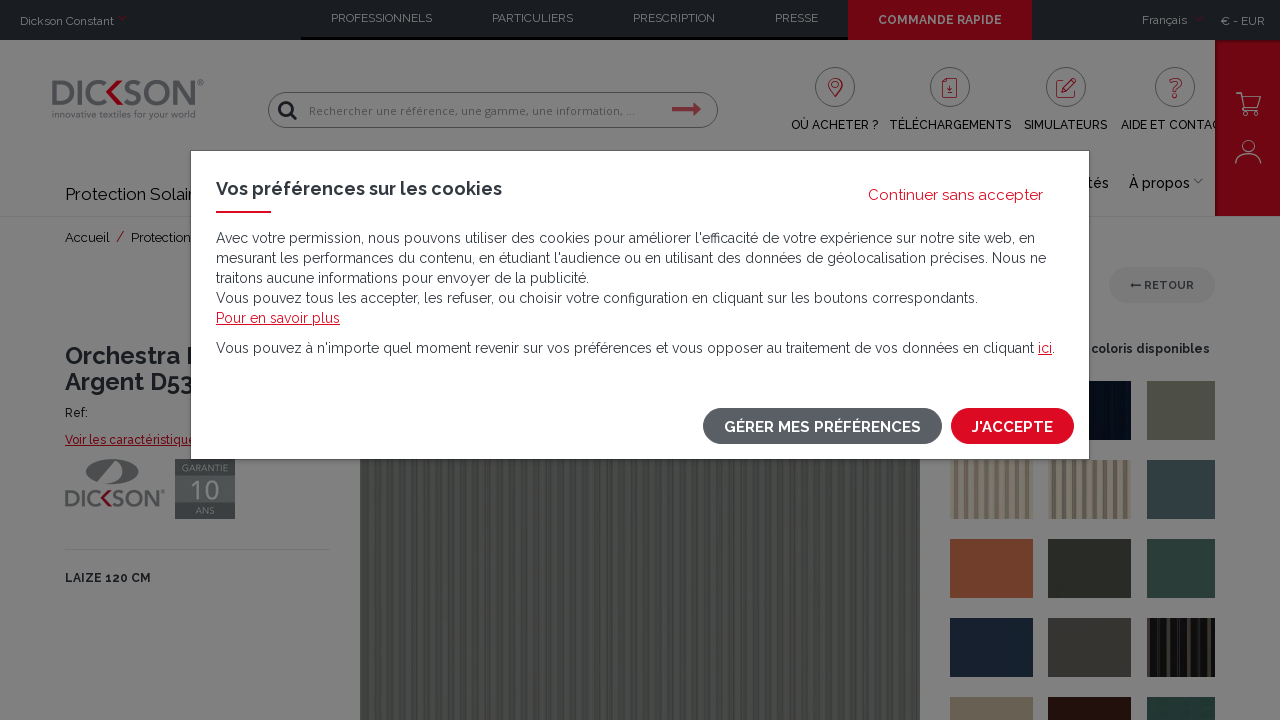

--- FILE ---
content_type: text/html; charset=UTF-8
request_url: https://www.dickson-constant.com/fr/orchestra-fjord-argent-d533.html
body_size: 86348
content:
<!doctype html>
<html lang="fr">
    <head >
        <script>
    var LOCALE = 'fr\u002DFR';
    var BASE_URL = 'https\u003A\u002F\u002Fwww.dickson\u002Dconstant.com\u002Ffr\u002F';
    var require = {
        'baseUrl': 'https\u003A\u002F\u002Fwww.dickson\u002Dconstant.com\u002Fstatic\u002Fversion1767785049\u002Ffrontend\u002FDickson\u002Feshop\u002Ffr_FR'
    };</script>        <meta charset="utf-8"/>
<meta name="title" content="Toiles de store Dickson Orchestra Gris Clair Noir D533"/>
<meta name="description" content="A découvrir sur notre site Protection Solaire Toiles de store Dickson Orchestra Gris Clair Noir D533"/>
<meta name="robots" content="INDEX,FOLLOW"/>
<meta name="viewport" content="width=device-width, initial-scale=1"/>
<meta name="format-detection" content="telephone=no"/>
<title>Toiles de store Dickson Orchestra Gris Clair Noir D533</title>
<link  rel="stylesheet" type="text/css"  media="all" href="https://www.dickson-constant.com/static/version1767785049/_cache/merged/bbaec47264d9e719d0abf23cd8e8230f.min.css" />
<link  rel="stylesheet" type="text/css"  media="print" href="https://www.dickson-constant.com/static/version1767785049/frontend/Dickson/eshop/fr_FR/css/print.min.css" />
<script  type="text/javascript"  src="https://www.dickson-constant.com/static/version1767785049/frontend/Dickson/eshop/fr_FR/requirejs/require.min.js"></script>
<script  type="text/javascript"  src="https://www.dickson-constant.com/static/version1767785049/frontend/Dickson/eshop/fr_FR/requirejs-min-resolver.min.js"></script>
<script  type="text/javascript"  src="https://www.dickson-constant.com/static/version1767785049/frontend/Dickson/eshop/fr_FR/mage/requirejs/mixins.min.js"></script>
<script  type="text/javascript"  src="https://www.dickson-constant.com/static/version1767785049/frontend/Dickson/eshop/fr_FR/requirejs-config.min.js"></script>
<script  type="text/javascript"  src="https://www.dickson-constant.com/static/version1767785049/frontend/Dickson/eshop/fr_FR/Smile_DebugToolbar/js/smile-toolbar.min.js"></script>
<script  type="text/javascript"  src="https://www.dickson-constant.com/static/version1767785049/frontend/Dickson/eshop/fr_FR/Smile_DebugToolbar/js/smile-table.min.js"></script>
<link rel="font" type="font/woff2" href="https://www.dickson-constant.com/static/version1767785049/frontend/Dickson/eshop/fr_FR/fonts/opensans/light/opensans-300.woff2" />
<link rel="font" type="font/woff2" href="https://www.dickson-constant.com/static/version1767785049/frontend/Dickson/eshop/fr_FR/fonts/opensans/regular/opensans-400.woff2" />
<link rel="font" type="font/woff2" href="https://www.dickson-constant.com/static/version1767785049/frontend/Dickson/eshop/fr_FR/fonts/opensans/semibold/opensans-600.woff2" />
<link rel="font" type="font/woff2" href="https://www.dickson-constant.com/static/version1767785049/frontend/Dickson/eshop/fr_FR/fonts/opensans/bold/opensans-700.woff2" />
<link rel="font" type="font/woff2" href="https://www.dickson-constant.com/static/version1767785049/frontend/Dickson/eshop/fr_FR/fonts/Luma-Icons.woff2" />
<link  rel="canonical" href="https://www.dickson-constant.com/fr/orchestra-fjord-argent-d533.html" />
<link  rel="alternate" hreflang="x-default" href="https://www.dickson-constant.com/en/orchestra-fjord-argent-d533.html" />
<link  rel="alternate" hreflang="fr" href="https://www.dickson-constant.com/fr/orchestra-fjord-argent-d533.html" />
<link  rel="alternate" hreflang="it" href="https://www.dickson-constant.com/it/orchestra-fjord-argent-d533.html" />
<link  rel="alternate" hreflang="es" href="https://www.dickson-constant.com/es/orchestra-fjord-argent-d533.html" />
<link  rel="alternate" hreflang="de" href="https://www.dickson-constant.com/de/orchestra-fjord-argent-d533.html" />
<link  rel="alternate" hreflang="nl" href="https://www.dickson-constant.com/nl/orchestra-fjord-argent-d533.html" />
<link  rel="alternate" hreflang="sv" href="https://www.dickson-constant.com/se/orchestra-fjord-argent-d533.html" />
<link  rel="alternate" hreflang="pl" href="https://www.dickson-constant.com/pl/orchestra-fjord-argent-d533.html" />
<link  rel="icon" type="image/x-icon" href="https://www.dickson-constant.com/media/favicon/websites/1/favicon.ico" />
<link  rel="shortcut icon" type="image/x-icon" href="https://www.dickson-constant.com/media/favicon/websites/1/favicon.ico" />
<meta name="facebook-domain-verification" content="l4qzxy5jqmv36grvyddcfppq131fwc" />
<script type="text/javascript" src="/media/scripts/globalscript.js"></script>
<link href="/media/scripts/sunbrella.css " rel="stylesheet" type="text/css">
            <script type="text/x-magento-init">
        {
            "*": {
                "Magento_PageCache/js/form-key-provider": {
                    "isPaginationCacheEnabled":
                        0                }
            }
        }
    </script>


<script type="text/x-magento-init">
    {
        "*": {
            "Dickson_TagManager/js/actions/product-search": {
                "eventName": "m2-search"
            }
        }
    }
</script>

<script type="text/x-magento-init">
    {
        "*": {
            "Magento_GoogleTagManager/js/google-tag-manager-cart": {
            }
        }
    }
</script>


<script type="text/x-magento-init">
    {
        "*": {
            "Dickson_TagManager/js/actions/product-view": {
                "productUnivers":"Toiles de store",
                "pageMarket":"Solar protection",
                "productGamme": "Orchestra",
                "pageBrand":"Dickson"
            }
        }
    }
</script>
            <!-- GOOGLE TAG MANAGER -->
            <script type="text/x-magento-init">
            {
                "*": {
                    "Magento_GoogleTagManager/js/google-tag-manager": {
                        "isCookieRestrictionModeEnabled": 1,
                        "currentWebsite": 1,
                        "cookieName": "user_allowed_save_cookie_analytics",
                        "gtmAccountId": "GTM\u002DKNNNMHV",
                        "storeCurrencyCode": "EUR",
                        "ordersData": []                    }
                }
            }
            </script>
            <!-- END GOOGLE TAG MANAGER -->
                        <!-- GOOGLE TAG MANAGER -->
            <script type="text/x-magento-init">
            {
                "*": {
                    "Magento_GoogleTagManager/js/google-tag-manager": {"isCookieRestrictionModeEnabled":true,"currentWebsite":1,"cookieName":"user_allowed_save_cookie_analytics","gtmAccountId":"GTM-KNNNMHV","storeCurrencyCode":"EUR","ordersData":[]}                }
            }
            </script>
            <!-- END GOOGLE TAG MANAGER -->
            
<script data-rocketjavascript="false">
    var MagefanWebP = {

        _canUseWebP: null,

        getUserAgentInfo: function(){
            try {
                var ua = navigator.userAgent,
                    tem,
                    M = ua.match(/(opera|chrome|safari|firefox|msie|trident(?=\/))\/?\s*(\d+)/i) || [];
                if (/trident/i.test(M[1])) {
                    tem = /\brv[ :]+(\d+)/g.exec(ua) || [];
                    return ['IE', (tem[1] || '')];
                }
                if (M[1] === 'Chrome') {
                    tem = ua.match(/\b(OPR|Edge)\/(\d+)/);
                    if (tem != null) {
                        tem = tem.slice(1);
                        tem[0] = tem[0].replace('OPR', 'Opera');
                        return tem;
                    }
                }
                M = M[2] ? [M[1], M[2]] : [navigator.appName, navigator.appVersion, '-?'];
                if ((tem = ua.match(/version\/(\d+)/i)) != null) M.splice(1, 1, tem[1]);
                return M;
            } catch (e) {
                return ['', 0];
            }
        },

        canUseWebP: function(){

            

            if (null !== this._canUseWebP){
                return this._canUseWebP;
            }

            try {
                var elem = document.createElement('canvas');
                if (!!(elem.getContext && elem.getContext('2d'))) {
                    var r = (elem.toDataURL('image/webp').indexOf('data:image/webp') == 0);
                    if (!r) {
                        var ua = this.getUserAgentInfo();
                        if (ua && ua.length > 1) {
                            ua[0] = ua[0].toLowerCase();
                            if ('firefox' == ua[0] && parseInt(ua[1]) >= 65) {
                                this._canUseWebP = true;
                                return this._canUseWebP;
                            }
                            if ('edge' == ua[0] && parseInt(ua[1]) >= 18) {
                                this._canUseWebP = true;
                                return this._canUseWebP;
                            }
                            if ('safari' == ua[0]) {
                                if (navigator.platform.includes('Mac')) {
                                    if (parseInt(ua[1]) >= 16) {
                                        this._canUseWebP = true;
                                    }
                                } else {
                                    if (parseInt(ua[1]) >= 15) {
                                        this._canUseWebP = true;
                                    }
                                }

                                return this._canUseWebP;
                            }
                        }
                    }

                    this._canUseWebP = r;
                    return this._canUseWebP;
                }
                this._canUseWebP = false;
                return this._canUseWebP;
            } catch (e) {
                console.log(e);
                this._canUseWebP = false;
                return this._canUseWebP;
            }
        },

        getOriginWebPImage: function(src) {
            if (src.indexOf('mf_webp') == -1) {
                return src;
            }

            var array = src.split('/');
            var imageFormat = '';

            for (var i = 0; i < array.length; i++) {
                if (array[i] == 'mf_webp') {
                    imageFormat = array[i + 1];
                    array.splice(i, 3);
                    break;
                }
            }
            src = array.join('/');
            return src.replace('.webp', '.' + imageFormat);
        },

        getWebUrl: function (imageUrl) {
            /* @var string */
            imageUrl = imageUrl.trim();
            var baseUrl = 'https://www.dickson-constant.com/';
            var imageFormat = imageUrl.split('.').pop();

            if ('webp' === imageFormat) {
                return imageUrl;
            }

            var mediaBaseUrl = 'https://www.dickson-constant.com/media/';
            var staticBaseUrl = 'https://www.dickson-constant.com/static/';

            if (imageUrl.indexOf(mediaBaseUrl) == -1 && imageUrl.indexOf(staticBaseUrl) == -1) {
                mediaBaseUrl = baseUrl + 'media/';
                staticBaseUrl = baseUrl + 'static/';

                if (imageUrl.indexOf(mediaBaseUrl) == -1 && imageUrl.indexOf(staticBaseUrl) == -1) {
                    return false;
                }
            }

            var imagePath = imageUrl;
            imagePath = imagePath.replace(mediaBaseUrl, 'media/');
            imagePath = imagePath.replace(staticBaseUrl, 'static/');
            imagePath = imagePath.replace(baseUrl + 'pub/media/', 'media/');
            imagePath = imagePath.replace(baseUrl + 'pub/static/', 'static/');
            imagePath = imagePath.replace(/\.(jpe?g|png|gif)$/i, '.webp');
            imagePath = mediaBaseUrl + 'mf_webp/' + imageFormat + '/' + imagePath;
            imagePath = imagePath.replace('%20', ' ');
            imagePath = imagePath.replace(/version\d{10}\//g, '');
            return imagePath;
        }
    };

    /* MagicToolboxContainer Fix */
    function MagefanWebPMagicToolboxContainerFix()
    {
        if (!MagefanWebP.canUseWebP()) {
            (function(){
                var i;
                var els = document.querySelectorAll('.MagicToolboxContainer a, .MagicToolboxContainer img');
                if (!els) return;
                var el;
                for (i=0; i<els.length; i++) {
                    el = els[i];
                    if (el.href) {
                        el.href = MagefanWebP.getOriginWebPImage(el.href);
                    }

                    if (el.getAttribute('webpimg')) {
                        el.src = MagefanWebP.getOriginWebPImage(el.getAttribute('webpimg'));
                    } else {
                        if (el.src) {
                            el.src = MagefanWebP.getOriginWebPImage(el.src);
                        }
                    }

                    if (el.dataset && el.dataset.image) {
                        el.dataset.image = MagefanWebP.getOriginWebPImage(el.dataset.image);
                    }

                }
            })();
        } else {
            replacePixelMagicToolbox();
            checkIfPixelReplaced();
        }
    }

    function replacePixelMagicToolbox() {
        (function() {
            var i, els = document.querySelectorAll('.MagicToolboxContainer img');

            if (!els) return;
            var el;

            for (i=0; i<els.length; i++) {
                el = els[i];

                if (el.getAttribute('webpimg')) {
                    el.src = el.getAttribute('webpimg');
                }
            }
        })();
    }

    function checkIfPixelReplaced() {
        var intervalCounter = 0,
            waitForMagicToolbox = setInterval(function() {
                if (document.querySelectorAll('figure img[src$="/p.jpg"]').length) {
                    replacePixelMagicToolbox();
                    clearInterval(waitForMagicToolbox);
                }

                if (intervalCounter > 10) {
                    clearInterval(waitForMagicToolbox);
                }

                intervalCounter++;
            }, 500);
    }


    function updateBodyClassAndFallbackToOriginalImagesIfNoWebPSupport()
    {
      
        if (!MagefanWebP.canUseWebP()) {
            document.body.className += ' no-webp ';

            (function(){
                var i;
                var els = document.querySelectorAll('a[href$=".webp"]');
                if (!els) return;
                var el;
                for (i=0; i<els.length; i++) {
                    el = els[i];
                    if (el.href) {
                         el.href = MagefanWebP.getOriginWebPImage(el.href);
                    }
                }
            })();
        } else {
            document.body.className += ' webp-supported ';
        }
    }

    document.addEventListener('DOMContentLoaded', updateBodyClassAndFallbackToOriginalImagesIfNoWebPSupport);
    document.addEventListener('breeze:load', updateBodyClassAndFallbackToOriginalImagesIfNoWebPSupport);

    
</script>
<script>
    document.addEventListener('DOMContentLoaded', function(e){
        if (!MagefanWebP.canUseWebP()) {
            /* Replace some custom webp images with original one if webp is not supported */
            /* Can add <a> tag in future as well */
            setInterval(function(){
                document.querySelectorAll("img[src$='.webp']:not(.no-origin-webp-img)").forEach(function(el){
                    var scr = el.getAttribute('src');
                    var newScr = MagefanWebP.getOriginWebPImage(scr);

                    if (scr != newScr) {
                        el.setAttribute('src', newScr);
                    } else {
                        el.classList.add('no-origin-webp-img');
                    }
                });

            }, 1000);
        }

        function processLazyPictureImg(img)
        {
            var src = img.getAttribute('src');
            var keys = ['original', 'src', 'lazyload'];
            var original, _original;
            for (var i=0;i<keys.length;i++) {
                _original = img.getAttribute('data-' + keys[i]);
                if (_original) {
                    original = _original;
                    break;
                }
            }
            if (original == src) {

                if (img.getAttribute('data-mf-lazy-picture-img')) return;
                img.setAttribute('data-mf-lazy-picture-img', 1);


                img.parentElement.querySelectorAll('source').forEach(function(el){
                    var srcset = el.getAttribute('srcset');
                    var originalset = el.getAttribute('data-originalset');
                    if (originalset && (originalset != srcset)) {
                        el.setAttribute('srcset', originalset);
                        el.classList.remove('lazyload');
                    }
                });

                var lazyLoader = img.closest('.lazy-loader');
                if (lazyLoader) {
                    lazyLoader.classList.remove('lazy-loader');
                }

                document.querySelectorAll("picture img[src='"+src+"']").forEach(function(img){
                    processLazyPictureImg(img);
                });

            }
        }

        document.querySelectorAll('picture img[data-original],picture img[data-src],picture img[data-lazyload]').forEach(function(el){
            el.addEventListener('load', function(e){
                processLazyPictureImg(e.target);
            });
            processLazyPictureImg(el);
        });
    });
</script>
<style>
    picture.mfwebp source.lazyload,
    picture.mfwebp source.lazy {background:none;content:none;}
</style>
<script type="application/ld+json">{"@context":"https:\/\/schema.org","@type":"WebSite","url":"https:\/\/www.dickson-constant.com\/","name":"Dickson Constant"}</script><script type="application/ld+json">{"@context":"https:\/\/schema.org","@type":"BreadcrumbList","itemListElement":[{"@type":"ListItem","item":{"@id":"https:\/\/www.dickson-constant.com\/fr\/protection-solaire.html","name":"Protection Solaire"},"position":1},{"@type":"ListItem","item":{"@id":"https:\/\/www.dickson-constant.com\/fr\/protection-solaire\/toiles-de-store.html","name":"Toiles de store"},"position":2},{"@type":"ListItem","item":{"@id":"https:\/\/www.dickson-constant.com\/fr\/orchestra-fjord-argent-d533.html","name":"Orchestra Fjord Argent D533"},"position":3}]}</script><script type="application/ld+json">{"@context":"https:\/\/schema.org","@type":"Product","name":"Orchestra Fjord Argent D533","description":"ORC FJORD ARGENT  D533 120cm","image":"https:\/\/www.dickson-constant.com\/media\/catalog\/product\/cache\/4433eac16144af88af967e8911570d16\/o\/r\/orc_d533_120_fjord_argent_rvb_96dpi_680x480px_57351.jpg","offers":{"@type":"https:\/\/schema.org\/Offer","price":28.87,"url":"https:\/\/www.dickson-constant.com\/en\/orchestra-fjord-argent-d533.html","priceCurrency":"EUR","availability":"https:\/\/schema.org\/InStock","shippingDetails":{"deliveryTime":{"businessDays":{"@type":"OpeningHoursSpecification","dayOfWeek":[""]},"@type":"ShippingDeliveryTime"},"@type":"OfferShippingDetails"}}}</script><script type="application/ld+json">{"@context":"https:\/\/schema.org\/","@type":"WebPage","speakable":{"@type":"SpeakableSpecification","cssSelector":[".description"],"xpath":["\/html\/head\/title"]}}</script>    </head>
    <body data-container="body"
          data-mage-init='{"loaderAjax": {}, "loader": { "icon": "https://www.dickson-constant.com/static/version1767785049/frontend/Dickson/eshop/fr_FR/images/loader-2.gif"}}'
        id="html-body" class="page-product-configurable catalog-product-view product-orchestra-fjord-argent-d533 page-layout-1column">
        

<script type="text/x-magento-init">
    {
        "*": {
            "Magento_PageBuilder/js/widget-initializer": {
                "config": {"[data-content-type=\"slider\"][data-appearance=\"default\"]":{"Magento_PageBuilder\/js\/content-type\/slider\/appearance\/default\/widget":false},"[data-content-type=\"map\"]":{"Magento_PageBuilder\/js\/content-type\/map\/appearance\/default\/widget":false},"[data-content-type=\"row\"]":{"Magento_PageBuilder\/js\/content-type\/row\/appearance\/default\/widget":false},"[data-content-type=\"tabs\"]":{"Datasolution_PageBuilder\/js\/content-type\/tabs\/appearance\/default\/widget":false},"[data-content-type=\"slide\"]":{"Magento_PageBuilder\/js\/content-type\/slide\/appearance\/default\/widget":{"buttonSelector":".pagebuilder-slide-button","showOverlay":"hover","dataRole":"slide"}},"[data-content-type=\"banner\"]":{"Magento_PageBuilder\/js\/content-type\/banner\/appearance\/default\/widget":{"buttonSelector":".pagebuilder-banner-button","showOverlay":"hover","dataRole":"banner"}},"[data-content-type=\"buttons\"]":{"Magento_PageBuilder\/js\/content-type\/buttons\/appearance\/inline\/widget":false},"[data-content-type=\"products\"][data-appearance=\"carousel\"]":{"Datasolution_PageBuilder\/js\/content-type\/extended-slider\/appearance\/default\/widget":false},"[data-content-type=\"extended-slider\"]":{"Datasolution_PageBuilder\/js\/content-type\/extended-slider\/appearance\/default\/widget":false},"[data-content-type=\"slider-news\"]":{"Datasolution_PageBuilder\/js\/content-type\/extended-slider\/appearance\/default\/widget":false},"[data-content-type=\"slider-inspiration\"]":{"Datasolution_PageBuilder\/js\/content-type\/extended-slider\/appearance\/default\/widget":false},"[data-content-type=\"slider-banner\"]":{"Datasolution_PageBuilder\/js\/content-type\/extended-slider\/appearance\/default\/widget":false},"[data-content-type=\"slider-reinsurance\"]":{"Datasolution_PageBuilder\/js\/content-type\/extended-slider\/appearance\/default\/widget":false},"[data-content-type=\"slider-testimonial\"]":{"Datasolution_PageBuilder\/js\/content-type\/extended-slider\/appearance\/default\/widget":false}},
                "breakpoints": {"desktop":{"label":"Desktop","stage":true,"default":true,"class":"desktop-switcher","icon":"Magento_PageBuilder::css\/images\/switcher\/switcher-desktop.svg","conditions":{"min-width":"1024px"},"options":{"products":{"default":{"slidesToShow":"5"}}}},"tablet":{"conditions":{"max-width":"1024px","min-width":"768px"},"options":{"products":{"default":{"slidesToShow":"4"},"continuous":{"slidesToShow":"3"}}}},"mobile":{"label":"Mobile","stage":true,"class":"mobile-switcher","icon":"Magento_PageBuilder::css\/images\/switcher\/switcher-mobile.svg","media":"only screen and (max-width: 991px)","conditions":{"max-width":"991px","min-width":"480px"},"options":{"products":{"default":{"slidesToShow":"3"}}}},"mobile-small":{"conditions":{"max-width":"640px"},"options":{"products":{"default":{"slidesToShow":"2"},"continuous":{"slidesToShow":"1"}}}}}            }
        }
    }
</script>

<div class="cookie-status-message" id="cookie-status">
    The store will not work correctly when cookies are disabled.</div>
<script type="text&#x2F;javascript">document.querySelector("#cookie-status").style.display = "none";</script>
<script type="text/x-magento-init">
    {
        "*": {
            "cookieStatus": {}
        }
    }
</script>

<script type="text/x-magento-init">
    {
        "*": {
            "mage/cookies": {
                "expires": null,
                "path": "\u002F",
                "domain": ".dickson\u002Dconstant.com",
                "secure": true,
                "lifetime": "360000"
            }
        }
    }
</script>
    <noscript>
        <div class="message global noscript">
            <div class="content">
                <p>
                    <strong>Javascript est désactivé dans votre navigateur.</strong>
                    <span>
                        For the best experience on our site, be sure to turn on Javascript in your browser.                    </span>
                </p>
            </div>
        </div>
    </noscript>
<script>    require(['jquery', 'Magento_Cookie/js/notices'], function ($) {
        $(document).ready(function() {
            $("body").cookieNotices({
                notice: {
                    "title": "Vos préférences sur les cookies",
                    "content": `<style>#html-body [data-pb-style=BYKV6M9]{justify-content:flex-start;display:flex;flex-direction:column;background-position:left top;background-size:cover;background-repeat:no-repeat;background-attachment:scroll;margin:0;padding:0}#html-body [data-pb-style=QJALMQ3]{margin:0;padding:0}</style><div data-content-type="row" data-appearance="full-width" data-enable-parallax="0" data-parallax-speed="0.5" data-background-images="{}" data-background-type="image" data-video-loop="true" data-video-play-only-visible="true" data-video-lazy-load="true" data-video-fallback-src="" data-element="main" data-pb-style="BYKV6M9"><div class="row-full-width-inner" data-element="inner"><div data-content-type="text" data-appearance="default" data-element="main" data-pb-style="QJALMQ3"><p>Avec votre permission, nous pouvons utiliser des cookies pour améliorer l'efficacité de votre expérience sur notre site web, en mesurant les performances du contenu, en étudiant l'audience ou en utilisant des données de géolocalisation précises. Nous ne traitons aucune informations pour envoyer de la publicité.<br>Vous pouvez tous les accepter, les refuser, ou choisir votre configuration en cliquant sur les boutons correspondants. <br><a href="/fr/charte-de-protection-des-donnees/" target="_blank" rel="noopener">Pour en savoir plus</a></p>
<p>Vous pouvez à n'importe quel moment revenir sur vos préférences et vous opposer au traitement de vos données en cliquant <a href="/fr/charte-de-protection-des-donnees#divcookies/" target="_blank" rel="noopener">ici</a>.</p></div></div></div>`,
                    "closeClass": "btn btn-link btn-cookie-deny"
                },

                cookies: [
                    {
                        type: "deny",
                        name: "user_denied_cookie",
                        value: "true",
                    }, {
                        type: "allow",
                        name: "user_allowed_save_cookie",
                        value: {"1":1},
                        title: "Cookies nécessaires",
                        content: `<style>#html-body [data-pb-style=G68P4FL]{justify-content:flex-start;display:flex;flex-direction:column;background-position:left top;background-size:cover;background-repeat:no-repeat;background-attachment:scroll;margin:0;padding:0}#html-body [data-pb-style=SW59P59]{margin:0;padding:0}</style><div data-content-type="row" data-appearance="full-width" data-enable-parallax="0" data-parallax-speed="0.5" data-background-images="{}" data-background-type="image" data-video-loop="true" data-video-play-only-visible="true" data-video-lazy-load="true" data-video-fallback-src="" data-element="main" data-pb-style="G68P4FL"><div class="row-full-width-inner" data-element="inner"><div data-content-type="text" data-appearance="default" data-element="main" data-pb-style="SW59P59"><p>Il s'agit des cookies strictement nécessaires au fonctionnement de notre site et aux services essentiels qui en font partie intégrante. Ils vous permettent d'utiliser les principales fonctionnalités de notre site (par exemple utilisation du panier d'achat, l'accès à votre compte). Sans ces cookies, le site web ne pourrait pas fonctionner correctement. Ces cookies ne relèvent pas d'un choix et ne peuvent pas être refusés. Ces réglages seront valables uniquement sur l'équipement et le navigateur que vous utilisez actuellement.</p></div></div></div>`,
                        required: true,
                        sortOrder: 1
                    }, {
                        type: "analytics",
                        name: "user_allowed_save_cookie_analytics",
                        value: {"1":1},
                        title: "Cookies analytiques",
                        content: `<style>#html-body [data-pb-style=SK30PRP]{justify-content:flex-start;display:flex;flex-direction:column;background-position:left top;background-size:cover;background-repeat:no-repeat;background-attachment:scroll;margin:0;padding:0}#html-body [data-pb-style=RSUXE40]{margin:0;padding:0}</style><div data-content-type="row" data-appearance="full-width" data-enable-parallax="0" data-parallax-speed="0.5" data-background-images="{}" data-background-type="image" data-video-loop="true" data-video-play-only-visible="true" data-video-lazy-load="true" data-video-fallback-src="" data-element="main" data-pb-style="SK30PRP"><div class="row-full-width-inner" data-element="inner"><div data-content-type="text" data-appearance="default" data-element="main" data-pb-style="RSUXE40"><p>Lors de votre visite, nous recueillons des cookies de statistiques pour nous permettre d'analyser et améliorer la qualité de nos services. Ces cookies nous permettent de recueillir des informations sur la fréquentation de notre site et de ses différentes pages, sur les parcours de navigation ainsi que sur les interactions effectuées, afin d'analyser les tendances générales d'utilisation.</p></div></div></div>`,
                        required: false,
                        sortOrder: 2,
                        onDeny: function () {
                            let expires = new Date(new Date().getTime() - 1000);
                            let domain = ($.cookie.defaults.domain ? $.cookie.defaults.domain : window.location.host).replace(/([a-zA-Z0-9]+.)/, "");
                            let gaKeys = Object.keys($.cookie()).filter(k => k.startsWith('_ga') || k.startsWith('_gid'));
                            for (let key of gaKeys) {
                                $.mage.cookies.set(key, "false", { expires, domain } );
                            }
                            $.mage.cookies.set('_fbp', "false", { expires, domain } );
                        }
                    }
                ],
                
                cookieLifetime: 31536000
            });
        });
    });</script>
<script>
    window.cookiesConfig = window.cookiesConfig || {};
    window.cookiesConfig.secure = true;
</script><script>    require.config({
        map: {
            '*': {
                wysiwygAdapter: 'mage/adminhtml/wysiwyg/tiny_mce/tinymceAdapter'
            }
        }
    });</script><script>    require.config({
        paths: {
            googleMaps: 'https\u003A\u002F\u002Fmaps.googleapis.com\u002Fmaps\u002Fapi\u002Fjs\u003Fv\u003D3.53\u0026key\u003D'
        },
        config: {
            'Magento_PageBuilder/js/utils/map': {
                style: '',
            },
            'Magento_PageBuilder/js/content-type/map/preview': {
                apiKey: '',
                apiKeyErrorMessage: 'You\u0020must\u0020provide\u0020a\u0020valid\u0020\u003Ca\u0020href\u003D\u0027https\u003A\u002F\u002Fwww.dickson\u002Dconstant.com\u002Ffr\u002Fadminhtml\u002Fsystem_config\u002Fedit\u002Fsection\u002Fcms\u002F\u0023cms_pagebuilder\u0027\u0020target\u003D\u0027_blank\u0027\u003EGoogle\u0020Maps\u0020API\u0020key\u003C\u002Fa\u003E\u0020to\u0020use\u0020a\u0020map.'
            },
            'Magento_PageBuilder/js/form/element/map': {
                apiKey: '',
                apiKeyErrorMessage: 'You\u0020must\u0020provide\u0020a\u0020valid\u0020\u003Ca\u0020href\u003D\u0027https\u003A\u002F\u002Fwww.dickson\u002Dconstant.com\u002Ffr\u002Fadminhtml\u002Fsystem_config\u002Fedit\u002Fsection\u002Fcms\u002F\u0023cms_pagebuilder\u0027\u0020target\u003D\u0027_blank\u0027\u003EGoogle\u0020Maps\u0020API\u0020key\u003C\u002Fa\u003E\u0020to\u0020use\u0020a\u0020map.'
            },
        }
    });</script><script>
    require.config({
        shim: {
            'Magento_PageBuilder/js/utils/map': {
                deps: ['googleMaps']
            }
        }
    });</script>    <!-- GOOGLE TAG MANAGER -->
    <noscript>
        <iframe src="https://www.googletagmanager.com/ns.html?id=GTM-KNNNMHV"
                height="0" width="0" style="display:none;visibility:hidden"></iframe>
    </noscript>
    <!-- END GOOGLE TAG MANAGER -->
    <!-- GOOGLE TAG MANAGER -->
    <noscript>
        <iframe src="https://www.googletagmanager.com/ns.html?id=GTM-KNNNMHV"
                height="0" width="0" style="display:none;visibility:hidden"></iframe>
    </noscript>
    <!-- END GOOGLE TAG MANAGER -->

<script type="text/x-magento-init">
    {
        "*": {
            "Magento_GoogleTagManager/js/google-tag-manager-cart": {
                "blockNames": ["category.products.list","product.info.upsell","catalog.product.related","checkout.cart.crosssell","search_result_list"],
                "cookieAddToCart": "add_to_cart",
                "cookieRemoveFromCart":
                    "remove_from_cart",
                "advancedAddToCart": "add_to_cart_advanced"
            }
        }
    }
</script>
<script type="text/x-magento-init">
    {
        "*": {
            "Magento_Ui/js/core/app": {
               "components": {
                    "login_remember": {
                        "component": "Dickson_Customer/js/account/login_remember",
                        "template" : "Dickson_Customer/login_remember"
                    }
               }
            }
        }
    }
</script>
<div class="widget block block-static-block">
    </div>
<div class="wrapper"><header class="header mobile"><div class="mobile-top"><div class="block block-nav-mobile">
    <a href="#" data-toggle-nav aria-label="Menu">
        <span class="lines">
            <span></span>
            <span></span>
            <span></span>
        </span>
    </a>
</div>
    <a class="logo" href="https://www.dickson-constant.com/fr/" title="" aria-label="Accueil" >
                <picture class="mfwebp">                <source             width="155"            height="45"         type="image/webp" srcset="https://www.dickson-constant.com/media/mf_webp/png/media/logo/stores/3/dickson.webp">                 <img data-webpconverted="1" src="https://www.dickson-constant.com/media/logo/stores/3/dickson.png"             alt=""            width="155"            height="45"        /></picture>
            </a>
<div class="mobile-top-links"><ul><li >
    <a href="https://www.dickson-constant.com/fr/#/" class="search icon-dks-magnif" aria-label="Rechercher" >
        </a>
</li>
<li >
    <a href="https://www.dickson-constant.com/fr/checkout/cart/index/" class="cart icon-dks-cart" aria-label="Panier" >
        </a>
</li>
<li data-bind="scope: 'customer'">
    <a href="https://www.dickson-constant.com/fr/customer/account/index/" class="account icon-dks-account" data-bind="css: {isConnected: customer().fullname}, attr: { &#039;aria-label&#039;: customer().fullname ? &#039;Mon compte&#039; : &#039;Se connecter&#039; }" >
        </a>
</li>
<li data-bind="scope: 'customer'">
    <a href="https://www.dickson-constant.com/fr/customer/account/logout/" class="logout icon-dks-logout" data-bind="css: {isConnected: customer().fullname}" aria-label="Déconnexion" >
        </a>
</li>
</ul></div></div><div class="mobile-content"><ul class="mobile-content-close mt_20"><li >
    <a href="https://www.dickson-constant.com/fr/#/" class="closemenu" aria-label="Fermer le menu" data-icon="f">
        </a>
</li>
</ul><div class="mobile-content-main"><div class="header-content" data-toggle-nav-events data-toggle-nav-events-breakpoint="974">
    <div class="header-top">        <div class="block block-language">
        <a href="#" data-toggle-layer="#layer-language">
            <div>
                <span>Français</span>
                <span class="icon icon-dks-down"></span>
            </div>
        </a>
        <div id="layer-language" class="layer hidden">
            <ul>
                                                            <li>
                            <a href="https://www.dickson-constant.com/de/orchestra-fjord-argent-d533.html">
                                Deutsch                            </a>
                        </li>
                                                                                <li>
                            <a href="https://www.dickson-constant.com/en/orchestra-fjord-argent-d533.html">
                                English                            </a>
                        </li>
                                                                                <li>
                            <a href="https://www.dickson-constant.com/es/orchestra-fjord-argent-d533.html">
                                Español                            </a>
                        </li>
                                                                                                                    <li>
                            <a href="https://www.dickson-constant.com/it/orchestra-fjord-argent-d533.html">
                                Italiano                            </a>
                        </li>
                                                                                <li>
                            <a href="https://www.dickson-constant.com/nl/orchestra-fjord-argent-d533.html">
                                Nederlands                            </a>
                        </li>
                                                                                <li>
                            <a href="https://www.dickson-constant.com/pl/orchestra-fjord-argent-d533.html">
                                Polski                            </a>
                        </li>
                                                                                <li>
                            <a href="https://www.dickson-constant.com/se/orchestra-fjord-argent-d533.html">
                                Svenska                            </a>
                        </li>
                                                </ul>
        </div>
    </div>

<div class="block block-currency " id="currency-block">
    <a id="main-currency-link-mobile" class="main-currency-link" href="#" data-toggle-layer="#layer-currency">€ - EUR</a>
    
    <script type="text/x-magento-init">
    {
        "#currency-block": {
            "Magento_Ui/js/core/app": {
                "components": {
                    "companyCurrencyManager": {
                        "component":  "Dickson_Directory/js/company_currency"
                    }
                }
            }
        }
    }
    </script>
</div>
<div class="widget block block-static-block">
    <style>#html-body [data-pb-style=Q5P37DP]{margin:0 0 0 10px;padding:0;width:max-content;position:relative}#html-body [data-pb-style=UMCV17J]{flex-direction:row;width:max-content;display:flex;margin:0;padding:0}#html-body [data-pb-style=GTBRW50]{text-align:center;padding:10px 0 10px 10px;position:relative}#html-body [data-pb-style=VOTEBP1]{flex-direction:row;text-decoration:none!important;display:flex;cursor:pointer}#html-body [data-pb-style=BB0GA7N]{padding-right:15px;position:relative}#html-body [data-pb-style=I9X00ID]{font-size:12px;color:#fff;text-decoration-color:#fff;cursor:pointer}#html-body [data-pb-style=E06WF40]{color:#dc0b23}#html-body [data-pb-style=E06WF40],#html-body [data-pb-style=ILV7DLD]{position:absolute;left:auto;right:0;top:0;display:block;height:15px}#html-body [data-pb-style=SKJXNJ7]{position:absolute;top:100%;left:0;min-width:1000px;display:none;z-index:999}#html-body [data-pb-style=WG3AQKY]{background-color:#fff;background-position:left top;background-size:cover;background-repeat:no-repeat;background-attachment:scroll;border-style:solid;border-color:#eaeaea;border-width:1px;margin:0;padding:20px 15px 15px;align-self:stretch}#html-body [data-pb-style=NQ7YWX3]{display:flex;width:100%}#html-body [data-pb-style=QH9H7BV]{justify-content:flex-start;display:flex;flex-direction:column;background-position:left top;background-size:cover;background-repeat:no-repeat;background-attachment:scroll;width:50%;margin:0;padding:5px;align-self:stretch}#html-body [data-pb-style=RHV1JAH]{margin:0}#html-body [data-pb-style=CG4FOUI]{margin:0;padding:0}#html-body [data-pb-style=TJWSBCA]{margin:0;position:relative}#html-body [data-pb-style=XR58ERE]{flex-direction:row;justify-content:center;display:flex;margin:0;padding:0}#html-body [data-pb-style=DG5V96T]{margin:0;padding:0}#html-body [data-pb-style=CSERQOM]{flex-direction:column;text-decoration:none!important;display:flex;cursor:pointer}#html-body [data-pb-style=W0ALCTT]{font-size:30px;color:#32383f;cursor:pointer}#html-body [data-pb-style=YAGFHXO]{margin:0 0 0 5px;padding:0}#html-body [data-pb-style=FE995NF]{flex-direction:column;text-decoration:none!important;display:flex;cursor:pointer}#html-body [data-pb-style=R6R9ENV]{font-size:30px;color:#32383f;cursor:pointer}#html-body [data-pb-style=VY5H9IN]{margin:0 0 0 5px;padding:0}#html-body [data-pb-style=LYOQIOB]{flex-direction:column;text-decoration:none!important;display:flex;cursor:pointer}#html-body [data-pb-style=EEMANDR]{font-size:30px;color:#32383f;cursor:pointer}#html-body [data-pb-style=UB8UOM6]{margin:0 0 0 5px;padding:0}#html-body [data-pb-style=WU76SBQ]{flex-direction:column;text-decoration:none!important;display:flex;cursor:pointer}#html-body [data-pb-style=V2LRMKF]{font-size:30px;color:#32383f;cursor:pointer}#html-body [data-pb-style=U630XRB]{margin:0 0 0 5px;padding:0}#html-body [data-pb-style=K9QEE5Q]{flex-direction:column;text-decoration:none!important;display:flex;cursor:pointer}#html-body [data-pb-style=BQ8UYK5]{font-size:30px;color:#32383f;cursor:pointer}#html-body [data-pb-style=FLNN8NV]{justify-content:flex-start;display:flex;flex-direction:column;background-position:left top;background-size:cover;background-repeat:no-repeat;background-attachment:scroll;width:50%;margin:0 0 10px;padding:5px;align-self:stretch}#html-body [data-pb-style=QH4T2S9]{margin:0;padding:0;border-style:none}#html-body [data-pb-style=GGEHV7B],#html-body [data-pb-style=J7R08P7]{max-width:100%;height:auto}#html-body [data-pb-style=WLLAY8N]{display:flex;width:100%}#html-body [data-pb-style=VIA94GH]{justify-content:flex-start;display:flex;flex-direction:column;background-position:left top;background-size:cover;background-repeat:no-repeat;background-attachment:scroll;width:100%;margin:0;padding:0;align-self:center}#html-body [data-pb-style=D7JKGFG]{margin:0;padding:0}#html-body [data-pb-style=DXYX2BO]{display:flex;width:100%}#html-body [data-pb-style=K6LH6PJ]{justify-content:flex-start;display:flex;flex-direction:column;background-color:#eeebec;background-position:left top;background-size:cover;background-repeat:no-repeat;background-attachment:scroll;width:calc(33.3333% - 2px);margin:0 1px;padding:5px 10px 15px;align-self:stretch}#html-body [data-pb-style=FJ5KKHV]{margin:0;padding:0;border-style:none}#html-body [data-pb-style=FUXV3E5],#html-body [data-pb-style=Y4FKVEC]{max-width:100%;height:auto}#html-body [data-pb-style=II4KNNF]{margin:10px 0 0;padding:0}#html-body [data-pb-style=P0WOR1W]{justify-content:flex-start;display:flex;flex-direction:column;background-color:#eeebec;background-position:left top;background-size:cover;background-repeat:no-repeat;background-attachment:scroll;width:calc(33.3333% - 2px);margin:0 1px;padding:5px 10px 15px;align-self:stretch}#html-body [data-pb-style=TSWLTTF]{margin:0;padding:0;border-style:none}#html-body [data-pb-style=AMQVDLQ],#html-body [data-pb-style=KBHH6YP]{max-width:100%;height:auto}#html-body [data-pb-style=S13NY8W]{margin:10px 0 0;padding:0}#html-body [data-pb-style=UN6JLUA]{justify-content:flex-start;display:flex;flex-direction:column;background-color:#d9d9d6;background-position:left top;background-size:cover;background-repeat:no-repeat;background-attachment:scroll;width:calc(33.3333% - 2px);margin:0 1px;padding:5px 10px 15px;align-self:stretch}#html-body [data-pb-style=WE0VTWI]{margin:0;padding:0;border-style:none}#html-body [data-pb-style=GADWH73],#html-body [data-pb-style=YYIGP3H]{max-width:100%;height:auto}#html-body [data-pb-style=R568W87]{margin:10px 0 0;padding:0}#html-body [data-pb-style=YDEOL9E]{margin:0;padding:0}#html-body [data-pb-style=XG9T027]{margin:0;padding:0;position:relative}#html-body [data-pb-style=RY8VOKW]{flex-direction:row;justify-content:center;display:flex;margin:0;padding:0}#html-body [data-pb-style=YCYSML6]{margin:0;padding:0 5px}#html-body [data-pb-style=PHUA37Y]{flex-direction:column;text-decoration:none!important;display:flex;cursor:pointer}#html-body [data-pb-style=DT3S2O7]{font-size:30px;color:#4d5156;cursor:pointer}#html-body [data-pb-style=REME9DN]{margin:0;padding:0 5px}#html-body [data-pb-style=RLBQ4SM]{flex-direction:column;text-decoration:none!important;display:flex;cursor:pointer}#html-body [data-pb-style=TE4LO02]{font-size:30px;color:#4d5156;cursor:pointer}#html-body [data-pb-style=BDJUTED]{margin:0;padding:0 5px}#html-body [data-pb-style=KK6KJUM]{flex-direction:column;text-decoration:none!important;display:flex;cursor:pointer}#html-body [data-pb-style=FBEX333]{font-size:30px;color:#4d5156;cursor:pointer}#html-body [data-pb-style=CLHF6LO]{margin:0;padding:0 5px}#html-body [data-pb-style=DWY9JAU]{flex-direction:column;text-decoration:none!important;display:flex;cursor:pointer}#html-body [data-pb-style=UDPC7XT]{font-size:30px;color:#4d5156;cursor:pointer}#html-body [data-pb-style=MF4039L]{margin:0;padding:0}#html-body [data-pb-style=QRQ6GWT]{flex-direction:row;text-decoration:none!important;display:flex;cursor:pointer}#html-body [data-pb-style=KOTNI1J]{font-size:30px;color:#4d5156;cursor:pointer}#html-body [data-pb-style=OISU81A]{background-color:#fff;background-position:left top;background-size:cover;background-repeat:no-repeat;background-attachment:scroll;border-style:solid;border-color:#eaeaea;border-width:1px;margin:0 0 15px;padding:20px 15px 15px;align-self:stretch}#html-body [data-pb-style=CVAL0WK]{display:flex;width:100%}#html-body [data-pb-style=GDI8OUX]{justify-content:flex-start;display:flex;flex-direction:column;background-position:left top;background-size:cover;background-repeat:no-repeat;background-attachment:scroll;width:100%;margin:0;padding-left:5px;padding-right:5px;align-self:stretch}#html-body [data-pb-style=VGHKSE4]{margin:0}#html-body [data-pb-style=RYRV92T]{margin:0;position:relative}#html-body [data-pb-style=A1QMTPD]{flex-direction:row;justify-content:center;display:flex;margin:0;padding:0}#html-body [data-pb-style=BJQGWIJ]{margin:0;padding:0}#html-body [data-pb-style=KKO3XNR]{flex-direction:column;text-decoration:none!important;display:flex;cursor:pointer}#html-body [data-pb-style=Y3FC40J]{font-size:30px;color:#32383f;cursor:pointer}#html-body [data-pb-style=CKD3NDE]{margin:0 0 0 5px;padding:0}#html-body [data-pb-style=CVBX332]{flex-direction:column;text-decoration:none!important;display:flex;cursor:pointer}#html-body [data-pb-style=WXCI1IS]{font-size:30px;color:#32383f;cursor:pointer}#html-body [data-pb-style=H9LHVR4]{margin:0 0 0 5px;padding:0}#html-body [data-pb-style=G8X5VFT]{flex-direction:column;text-decoration:none!important;display:flex;cursor:pointer}#html-body [data-pb-style=RVVH89I]{font-size:30px;color:#32383f;cursor:pointer}#html-body [data-pb-style=B7DW41S]{margin:0 0 0 5px;padding:0}#html-body [data-pb-style=WP5MLRY]{flex-direction:column;text-decoration:none!important;display:flex;cursor:pointer}#html-body [data-pb-style=X5X4HPW]{font-size:30px;color:#32383f;cursor:pointer}#html-body [data-pb-style=JSDVHDD]{margin:0 0 0 5px;padding:0}#html-body [data-pb-style=CWSJEO9]{flex-direction:column;text-decoration:none!important;display:flex;cursor:pointer}#html-body [data-pb-style=B8MPJ14]{font-size:30px;color:#32383f;cursor:pointer}#html-body [data-pb-style=F2KUEWM]{display:flex;width:100%}#html-body [data-pb-style=OBU7P3I]{justify-content:flex-start;display:flex;flex-direction:column;background-position:left top;background-size:cover;background-repeat:no-repeat;background-attachment:scroll;width:100%;margin:0;padding:20px 0 0;align-self:center}#html-body [data-pb-style=C92LE6P]{margin:0;padding:0}#html-body [data-pb-style=QS0HKI8]{display:flex;width:100%}#html-body [data-pb-style=E25J45Q]{justify-content:flex-start;display:flex;flex-direction:column;background-position:left top;background-size:cover;background-repeat:no-repeat;background-attachment:scroll;width:calc(100% - 2px);margin:5px 1px;padding:5px 5px 15px;align-self:stretch}#html-body [data-pb-style=M0HKPPU]{margin:0;padding:0;border-style:none}#html-body [data-pb-style=Q0YQTYU],#html-body [data-pb-style=WICD1MX]{max-width:100%;height:auto}#html-body [data-pb-style=Y4W48TQ]{display:flex;width:100%}#html-body [data-pb-style=PKW1VJK]{justify-content:flex-start;display:flex;flex-direction:column;background-position:left top;background-size:cover;background-repeat:no-repeat;background-attachment:scroll;width:calc(100% - 2px);margin:5px 1px;padding:5px 5px 15px;align-self:stretch}#html-body [data-pb-style=DRBEGSY]{margin:0;padding:0;border-style:none}#html-body [data-pb-style=GUJS2GB],#html-body [data-pb-style=RLV10VV]{max-width:100%;height:auto}#html-body [data-pb-style=FHRUTQD]{display:flex;width:100%}#html-body [data-pb-style=YB545K5]{justify-content:flex-start;display:flex;flex-direction:column;background-position:left top;background-size:cover;background-repeat:no-repeat;background-attachment:scroll;width:100%;margin:0;padding:0;align-self:stretch}#html-body [data-pb-style=NPSUOCG]{margin:0;padding:0;position:relative}#html-body [data-pb-style=KN7OMI2]{flex-direction:row;justify-content:center;display:flex;margin:0;padding:0}#html-body [data-pb-style=O84PBC4]{margin:0;padding:0 5px}#html-body [data-pb-style=AD35F4L]{flex-direction:column;text-decoration:none!important;display:flex;cursor:pointer}#html-body [data-pb-style=HRFEI21]{font-size:30px;color:#4d5156;cursor:pointer}#html-body [data-pb-style=D9JU4DF]{margin:0;padding:0 5px}#html-body [data-pb-style=EPK4QFT]{flex-direction:column;text-decoration:none!important;display:flex;cursor:pointer}#html-body [data-pb-style=JNCFU9T]{font-size:30px;color:#4d5156;cursor:pointer}#html-body [data-pb-style=EQWO14L]{margin:0;padding:0 5px}#html-body [data-pb-style=K3J0YSI]{flex-direction:column;text-decoration:none!important;display:flex;cursor:pointer}#html-body [data-pb-style=K68FC56]{font-size:30px;color:#4d5156;cursor:pointer}#html-body [data-pb-style=S743I1A]{margin:0;padding:0 5px}#html-body [data-pb-style=TONW8IK]{flex-direction:column;text-decoration:none!important;display:flex;cursor:pointer}#html-body [data-pb-style=FBU3AQK]{font-size:30px;color:#4d5156;cursor:pointer}#html-body [data-pb-style=W5J79SN]{margin:0;padding:0}#html-body [data-pb-style=HECSEEE]{flex-direction:row;text-decoration:none!important;display:flex;cursor:pointer}#html-body [data-pb-style=JVPA37M]{font-size:30px;color:#4d5156;cursor:pointer}#html-body [data-pb-style=VXV3QXF]{display:flex;width:100%}#html-body [data-pb-style=UO800OI]{justify-content:flex-start;display:flex;flex-direction:column;background-position:left top;background-size:cover;background-repeat:no-repeat;background-attachment:scroll;width:calc(100% - 2px);margin:5px 1px 25px;padding:0 5px 10px;align-self:stretch}#html-body [data-pb-style=HSWLFCO]{margin:0;padding:0;border-style:none}#html-body [data-pb-style=E5KYBQR],#html-body [data-pb-style=OK5IPH8]{max-width:100%;height:auto}#html-body [data-pb-style=QGY3V36]{margin:0 0 0 10px;padding:0;width:max-content;position:relative}#html-body [data-pb-style=YMGYA8G]{flex-direction:row;width:max-content;display:flex;margin:0;padding:0}#html-body [data-pb-style=FID8YUF]{text-align:center;padding:10px 0 10px 10px;position:relative}#html-body [data-pb-style=G9B9H5S]{flex-direction:row;text-decoration:none!important;display:flex;cursor:pointer}#html-body [data-pb-style=N4STSK8]{padding-right:15px;position:relative}#html-body [data-pb-style=JUSJBQS]{font-size:12px;color:#fff;text-decoration-color:#fff;cursor:pointer}#html-body [data-pb-style=URIJ17G]{color:#dc0b23}#html-body [data-pb-style=URIJ17G],#html-body [data-pb-style=W49IPWV]{position:absolute;left:auto;right:0;top:0;display:block;height:15px}#html-body [data-pb-style=LR17XNU]{position:absolute;top:100%;left:0;min-width:1000px;display:none;z-index:999}#html-body [data-pb-style=IA9LSHE]{background-color:#fff;background-position:left top;background-size:cover;background-repeat:no-repeat;background-attachment:scroll;border-style:solid;border-color:#eaeaea;border-width:1px;margin:0;padding:20px 15px 15px;align-self:stretch}#html-body [data-pb-style=IXFFBOJ]{display:flex;width:100%}#html-body [data-pb-style=EQI5HUN]{justify-content:flex-start;display:flex;flex-direction:column;background-position:left top;background-size:cover;background-repeat:no-repeat;background-attachment:scroll;width:50%;margin:0;padding:5px;align-self:stretch}#html-body [data-pb-style=Y5PQ4E6]{margin:0}#html-body [data-pb-style=K2OKR16]{margin:0;padding:0}#html-body [data-pb-style=G43KNAQ]{margin:0;padding:0;position:relative}#html-body [data-pb-style=SCGEUB8]{flex-direction:row;justify-content:center;display:flex;margin:0;padding:0}#html-body [data-pb-style=C68TU6S]{margin:0;padding:0 5px}#html-body [data-pb-style=GD3AL54]{flex-direction:column;text-decoration:none!important;display:flex;cursor:pointer}#html-body [data-pb-style=O8FX4UJ]{font-size:30px;color:#4d5156;cursor:pointer}#html-body [data-pb-style=F658BJH]{margin:0;padding:0 5px}#html-body [data-pb-style=DQTHEX8]{flex-direction:column;text-decoration:none!important;display:flex;cursor:pointer}#html-body [data-pb-style=KMQ4396]{font-size:30px;color:#4d5156;cursor:pointer}#html-body [data-pb-style=PAGLTG0]{margin:0;padding:0 5px}#html-body [data-pb-style=DH2TS6M]{flex-direction:column;text-decoration:none!important;display:flex;cursor:pointer}#html-body [data-pb-style=I67FQQ4]{font-size:30px;color:#4d5156;cursor:pointer}#html-body [data-pb-style=TSPE18Q]{margin:0;padding:0 5px}#html-body [data-pb-style=OG587LH]{flex-direction:column;text-decoration:none!important;display:flex;cursor:pointer}#html-body [data-pb-style=Q32SX0R]{font-size:30px;color:#4d5156;cursor:pointer}#html-body [data-pb-style=RAC8EQB]{margin:0;padding:0}#html-body [data-pb-style=P0PI3RN]{flex-direction:row;text-decoration:none!important;display:flex;cursor:pointer}#html-body [data-pb-style=H1B5N2B]{font-size:30px;color:#4d5156;cursor:pointer}#html-body [data-pb-style=BWJ0H8K]{justify-content:flex-start;display:flex;flex-direction:column;background-position:left top;background-size:cover;background-repeat:no-repeat;background-attachment:scroll;width:50%;margin:0 0 10px;padding:5px;align-self:stretch}#html-body [data-pb-style=Q109U7O]{margin:0;padding:0;border-style:none}#html-body [data-pb-style=VBODAB2],#html-body [data-pb-style=X4NPM90]{max-width:100%;height:auto}#html-body [data-pb-style=K7BI5A4]{display:flex;width:100%}#html-body [data-pb-style=UMJPCX7]{justify-content:flex-start;display:flex;flex-direction:column;background-position:left top;background-size:cover;background-repeat:no-repeat;background-attachment:scroll;width:100%;margin:0;padding:0;align-self:center}#html-body [data-pb-style=DJV5UJ3]{margin:0;padding:0}#html-body [data-pb-style=NK7FO5N]{display:flex;width:100%}#html-body [data-pb-style=M2RF106]{justify-content:flex-start;display:flex;flex-direction:column;background-color:#d9d9d6;background-position:left top;background-size:cover;background-repeat:no-repeat;background-attachment:scroll;width:calc(33.3333% - 2px);margin:0 1px;padding:5px 10px 15px;align-self:stretch}#html-body [data-pb-style=BKIAGX3]{margin:0;padding:0;border-style:none}#html-body [data-pb-style=FPFP59F],#html-body [data-pb-style=WA9D0JA]{max-width:100%;height:auto}#html-body [data-pb-style=EVSPG3D],#html-body [data-pb-style=O0V3PQM]{margin:0;padding:0}#html-body [data-pb-style=KNFAEMG]{margin:0;position:relative}#html-body [data-pb-style=M17STXR]{flex-direction:row;justify-content:center;display:flex;margin:0;padding:0}#html-body [data-pb-style=U3CABXY]{margin:0;padding:0}#html-body [data-pb-style=GPDEG5D]{flex-direction:column;text-decoration:none!important;display:flex;cursor:pointer}#html-body [data-pb-style=TNLF7CS]{font-size:30px;color:#32383f;cursor:pointer}#html-body [data-pb-style=O0DPQF6]{margin:0 0 0 5px;padding:0}#html-body [data-pb-style=WILGLW3]{flex-direction:column;text-decoration:none!important;display:flex;cursor:pointer}#html-body [data-pb-style=G75QX6G]{font-size:30px;color:#32383f;cursor:pointer}#html-body [data-pb-style=Y9HAS67]{margin:0 0 0 5px;padding:0}#html-body [data-pb-style=W7LBEJL]{flex-direction:column;text-decoration:none!important;display:flex;cursor:pointer}#html-body [data-pb-style=BDVMNT6]{font-size:30px;color:#32383f;cursor:pointer}#html-body [data-pb-style=J2D7J22]{margin:0 0 0 5px;padding:0}#html-body [data-pb-style=MBN5H68]{flex-direction:column;text-decoration:none!important;display:flex;cursor:pointer}#html-body [data-pb-style=OMFK5F1]{font-size:30px;color:#32383f;cursor:pointer}#html-body [data-pb-style=C5F42BK]{margin:0 0 0 5px;padding:0}#html-body [data-pb-style=HUB2Q8G]{flex-direction:column;text-decoration:none!important;display:flex;cursor:pointer}#html-body [data-pb-style=UFN13P0]{font-size:30px;color:#32383f;cursor:pointer}#html-body [data-pb-style=J3U3T5Q]{justify-content:flex-start;display:flex;flex-direction:column;background-color:#eeebec;background-position:left top;background-size:cover;background-repeat:no-repeat;background-attachment:scroll;width:calc(33.3333% - 2px);margin:0 1px;padding:5px 10px 15px;align-self:stretch}#html-body [data-pb-style=OK8OLC6]{margin:0;padding:0;border-style:none}#html-body [data-pb-style=MF3QYVK],#html-body [data-pb-style=WKP1Y1T]{max-width:100%;height:auto}#html-body [data-pb-style=I1OS5CY]{margin:0;padding:0}#html-body [data-pb-style=W7SH76P]{justify-content:flex-start;display:flex;flex-direction:column;background-color:#eeebec;background-position:left top;background-size:cover;background-repeat:no-repeat;background-attachment:scroll;width:calc(33.3333% - 2px);margin:0 1px;padding:5px 10px 15px;align-self:stretch}#html-body [data-pb-style=AY1A1CB]{margin:0;padding:0;border-style:none}#html-body [data-pb-style=NEX46N2],#html-body [data-pb-style=O7ND9N6]{max-width:100%;height:auto}#html-body [data-pb-style=U6QCIXQ]{margin:0;padding:0}#html-body [data-pb-style=DDR4XCR]{background-color:#fff;background-position:left top;background-size:cover;background-repeat:no-repeat;background-attachment:scroll;border-style:solid;border-color:#eaeaea;border-width:1px;margin:0 0 15px;padding:20px 15px 15px;align-self:stretch}#html-body [data-pb-style=BAYW195]{display:flex;width:100%}#html-body [data-pb-style=OCGW9WJ]{justify-content:flex-start;display:flex;flex-direction:column;background-position:left top;background-size:cover;background-repeat:no-repeat;background-attachment:scroll;width:100%;margin:0;padding-left:5px;padding-right:5px;align-self:stretch}#html-body [data-pb-style=DPXWQK3]{margin:0}#html-body [data-pb-style=GBYH5BB]{display:flex;width:100%}#html-body [data-pb-style=DNFGY20]{justify-content:flex-start;display:flex;flex-direction:column;background-position:left top;background-size:cover;background-repeat:no-repeat;background-attachment:scroll;width:100%;margin:0;padding:20px 0 0;align-self:center}#html-body [data-pb-style=ERCCP4Q]{margin:0;padding:0;position:relative}#html-body [data-pb-style=O0FE9FW]{flex-direction:row;justify-content:center;display:flex;margin:0;padding:0}#html-body [data-pb-style=PEXKKSG]{margin:0;padding:0 5px}#html-body [data-pb-style=OTMR762]{flex-direction:column;text-decoration:none!important;display:flex;cursor:pointer}#html-body [data-pb-style=QJO5SY0]{font-size:30px;color:#4d5156;cursor:pointer}#html-body [data-pb-style=DPOKIFT]{margin:0;padding:0 5px}#html-body [data-pb-style=HOQC6QI]{flex-direction:column;text-decoration:none!important;display:flex;cursor:pointer}#html-body [data-pb-style=TOKVRO0]{font-size:30px;color:#4d5156;cursor:pointer}#html-body [data-pb-style=OUNMKB7]{margin:0;padding:0 5px}#html-body [data-pb-style=LK8DJDU]{flex-direction:column;text-decoration:none!important;display:flex;cursor:pointer}#html-body [data-pb-style=U2EJK7K]{font-size:30px;color:#4d5156;cursor:pointer}#html-body [data-pb-style=FLQBGK4]{margin:0;padding:0 5px}#html-body [data-pb-style=X7NQ80U]{flex-direction:column;text-decoration:none!important;display:flex;cursor:pointer}#html-body [data-pb-style=X7V7TDO]{font-size:30px;color:#4d5156;cursor:pointer}#html-body [data-pb-style=IIYHK9T]{margin:0;padding:0}#html-body [data-pb-style=OR9GXWW]{flex-direction:row;text-decoration:none!important;display:flex;cursor:pointer}#html-body [data-pb-style=RL7WQXO]{font-size:30px;color:#4d5156;cursor:pointer}#html-body [data-pb-style=P746NBH]{margin:0;padding:0}#html-body [data-pb-style=JK6OC5N]{display:flex;width:100%}#html-body [data-pb-style=FF0BUOF]{justify-content:flex-start;display:flex;flex-direction:column;background-position:left top;background-size:cover;background-repeat:no-repeat;background-attachment:scroll;width:calc(100% - 2px);margin:5px 1px 25px;padding:0 5px 10px;align-self:stretch}#html-body [data-pb-style=JKJ3KL8]{margin:0;padding:0;border-style:none}#html-body [data-pb-style=THOBLEW],#html-body [data-pb-style=W7SCQYA]{max-width:100%;height:auto}#html-body [data-pb-style=T6B2RC1]{display:flex;width:100%}#html-body [data-pb-style=JOY0KUK]{justify-content:flex-start;display:flex;flex-direction:column;background-position:left top;background-size:cover;background-repeat:no-repeat;background-attachment:scroll;width:calc(100% - 2px);margin:5px 1px;padding:5px 5px 15px;align-self:stretch}#html-body [data-pb-style=B2HERG0]{margin:0;padding:0;border-style:none}#html-body [data-pb-style=IOE4NDN],#html-body [data-pb-style=R6HKYTT]{max-width:100%;height:auto}#html-body [data-pb-style=GSQ6EUR]{display:flex;width:100%}#html-body [data-pb-style=RMVFVNW]{justify-content:flex-start;display:flex;flex-direction:column;background-position:left top;background-size:cover;background-repeat:no-repeat;background-attachment:scroll;width:calc(100% - 2px);margin:5px 1px;padding:5px 5px 15px;align-self:stretch}#html-body [data-pb-style=APRI83D]{margin:0;padding:0;border-style:none}#html-body [data-pb-style=HTT12CO],#html-body [data-pb-style=MFWNDMK]{max-width:100%;height:auto}#html-body [data-pb-style=Q51451V]{display:flex;width:100%}#html-body [data-pb-style=WBQ3A6G]{justify-content:flex-start;display:flex;flex-direction:column;background-position:left top;background-size:cover;background-repeat:no-repeat;background-attachment:scroll;width:100%;margin:0;padding:0;align-self:stretch}#html-body [data-pb-style=SW64B6V]{margin:0;position:relative}#html-body [data-pb-style=GDCAWK5]{flex-direction:row;justify-content:center;display:flex;margin:0;padding:0}#html-body [data-pb-style=C3PY189]{margin:0;padding:0}#html-body [data-pb-style=UIYI09R]{flex-direction:column;text-decoration:none!important;display:flex;cursor:pointer}#html-body [data-pb-style=YY9H1LN]{font-size:30px;color:#32383f;cursor:pointer}#html-body [data-pb-style=L9W02MJ]{margin:0 0 0 5px;padding:0}#html-body [data-pb-style=BJWHMSP]{flex-direction:column;text-decoration:none!important;display:flex;cursor:pointer}#html-body [data-pb-style=MKUV7VR]{font-size:30px;color:#32383f;cursor:pointer}#html-body [data-pb-style=IMQP3Y9]{margin:0 0 0 5px;padding:0}#html-body [data-pb-style=PCXB6R5]{flex-direction:column;text-decoration:none!important;display:flex;cursor:pointer}#html-body [data-pb-style=QISF1U7]{font-size:30px;color:#32383f;cursor:pointer}#html-body [data-pb-style=LADGQUD]{margin:0 0 0 5px;padding:0}#html-body [data-pb-style=NNST99P]{flex-direction:column;text-decoration:none!important;display:flex;cursor:pointer}#html-body [data-pb-style=YN4CY60]{font-size:30px;color:#32383f;cursor:pointer}#html-body [data-pb-style=PRGMME8]{margin:0 0 0 5px;padding:0}#html-body [data-pb-style=Q5EG10P]{flex-direction:column;text-decoration:none!important;display:flex;cursor:pointer}#html-body [data-pb-style=Q3N5007]{font-size:30px;color:#32383f;cursor:pointer}#html-body [data-pb-style=SC2FE76]{margin:0;padding:0}@media only screen and (max-width: 991px) { #html-body [data-pb-style=Q5P37DP]{position:relative}#html-body [data-pb-style=UMCV17J]{display:flex;margin:0;padding:0}#html-body [data-pb-style=VOTEBP1]{text-decoration:undefined!important;display:flex;cursor:pointer}#html-body [data-pb-style=BB0GA7N]{position:relative}#html-body [data-pb-style=I9X00ID]{cursor:pointer}#html-body [data-pb-style=E06WF40],#html-body [data-pb-style=ILV7DLD]{position:absolute;left:auto;right:0;top:0;display:block;height:15px}#html-body [data-pb-style=SKJXNJ7]{position:fixed;top:80px;right:10%;left:0;min-width:90%;display:none;z-index:999}#html-body [data-pb-style=TJWSBCA]{position:relative}#html-body [data-pb-style=XR58ERE]{display:flex;margin:0;padding:0}#html-body [data-pb-style=FJ5KKHV],#html-body [data-pb-style=QH4T2S9],#html-body [data-pb-style=TSWLTTF],#html-body [data-pb-style=WE0VTWI]{border-style:none}#html-body [data-pb-style=XG9T027]{position:relative}#html-body [data-pb-style=RY8VOKW]{display:flex;margin:0;padding:0}#html-body [data-pb-style=RYRV92T]{position:relative}#html-body [data-pb-style=A1QMTPD]{display:flex;margin:0;padding:0}#html-body [data-pb-style=DRBEGSY],#html-body [data-pb-style=M0HKPPU]{border-style:none}#html-body [data-pb-style=NPSUOCG]{position:relative}#html-body [data-pb-style=KN7OMI2]{display:flex;margin:0;padding:0}#html-body [data-pb-style=HSWLFCO]{border-style:none}#html-body [data-pb-style=QGY3V36]{position:relative}#html-body [data-pb-style=YMGYA8G]{display:flex;margin:0;padding:0}#html-body [data-pb-style=G9B9H5S]{text-decoration:undefined!important;display:flex;cursor:pointer}#html-body [data-pb-style=N4STSK8]{position:relative}#html-body [data-pb-style=JUSJBQS]{cursor:pointer}#html-body [data-pb-style=URIJ17G],#html-body [data-pb-style=W49IPWV]{position:absolute;left:auto;right:0;top:0;display:block;height:15px}#html-body [data-pb-style=LR17XNU]{position:fixed;top:80px;right:10%;left:0;min-width:90%;display:none;z-index:999}#html-body [data-pb-style=G43KNAQ]{position:relative}#html-body [data-pb-style=SCGEUB8]{display:flex;margin:0;padding:0}#html-body [data-pb-style=BKIAGX3],#html-body [data-pb-style=Q109U7O]{border-style:none}#html-body [data-pb-style=KNFAEMG]{position:relative}#html-body [data-pb-style=M17STXR]{display:flex;margin:0;padding:0}#html-body [data-pb-style=AY1A1CB],#html-body [data-pb-style=OK8OLC6]{border-style:none}#html-body [data-pb-style=ERCCP4Q]{position:relative}#html-body [data-pb-style=O0FE9FW]{display:flex;margin:0;padding:0}#html-body [data-pb-style=APRI83D],#html-body [data-pb-style=B2HERG0],#html-body [data-pb-style=JKJ3KL8]{border-style:none}#html-body [data-pb-style=SW64B6V]{position:relative}#html-body [data-pb-style=GDCAWK5]{display:flex;margin:0;padding:0} }</style><nav class="sunbrella-hidden" data-content-type="menu" data-appearance="default" data-element="main" data-pb-style="Q5P37DP"><ul data-element="menu" data-pb-style="UMCV17J"><li data-content-type="menu-item" data-appearance="default" data-element="main" data-pb-style="GTBRW50"><a class="link-parent pagebuilder-link data_trk-portal data-trk-portail-open" href="#" target="" data-link-type="default" data-element="link" data-toggle-layer="#layer-S11OD1C" data-pb-style="VOTEBP1"><div data-element="textContainer" data-pb-style="BB0GA7N"><span data-element="text" data-pb-style="I9X00ID">Dickson Constant</span><span class="icon hidden-xs hidden-sm icon-dks-down" data-element="caret" data-pb-style="E06WF40"></span><span class="icon hidden-md hidden-lg icon-dks-down" data-element="mobile_caret" data-pb-style="ILV7DLD"></span></div></a><div class="layer portal-content" data-element="content" id="layer-S11OD1C" data-pb-style="SKJXNJ7"><div class="pagebuilder-column-group hidden-sm hidden-xs sunbrella-hidden" data-background-images="{}" data-content-type="column-group" data-appearance="default" data-grid-size="12" data-element="main" data-pb-style="WG3AQKY"><div class="pagebuilder-column-line" data-content-type="column-line" data-element="main" data-pb-style="NQ7YWX3"><div class="pagebuilder-column" data-content-type="column" data-appearance="full-height" data-background-images="{}" data-element="main" data-pb-style="QH9H7BV"><div data-content-type="text" data-appearance="default" data-element="main" data-pb-style="RHV1JAH"><p><span style="font-size: 18px;"><strong id="MLOSPS6">VOUS &Ecirc;TES SUR <span style="color: #dc0b23;">DICKSON-CONSTANT.COM</span></strong></span></p></div><div data-content-type="text" data-appearance="default" data-element="main" data-pb-style="CG4FOUI"><p style="text-align: justify;">Retrouvez toutes les informations ainsi que les documentations techniques des produits de la marque Dickson. Commandez des &eacute;chantillons de toiles de protection solaire et rev&ecirc;tements de sol en vinyle tiss&eacute;.</p>
<p style="text-align: justify;"><strong>Vous &ecirc;tes professionnel ?</strong> Passez vos commandes de toiles directement sur notre e-shop.</p></div><nav class="link-social" data-content-type="menu" data-appearance="default" data-element="main" data-pb-style="TJWSBCA"><ul data-element="menu" data-pb-style="XR58ERE"><li data-content-type="menu-item" data-appearance="default" data-element="main" data-pb-style="DG5V96T"><a class="link-d-fb pagebuilder-link data-trk-portail" href="https://www.facebook.com/dicksonconstant" target="" data-link-type="default" data-element="link" data-pb-style="CSERQOM"><div class="icon hidden-xs hidden-sm icon-icon-dks-facebook" data-element="icon" data-pb-style="W0ALCTT"></div></a></li><li data-content-type="menu-item" data-appearance="default" data-element="main" data-pb-style="YAGFHXO"><a class="link-d-insta pagebuilder-link data-trk-portail" href="https://www.instagram.com/dicksonconstant/" target="" data-link-type="default" data-element="link" data-pb-style="FE995NF"><div class="icon hidden-xs hidden-sm icon-icon-dks-instagram" data-element="icon" data-pb-style="R6R9ENV"></div></a></li><li data-content-type="menu-item" data-appearance="default" data-element="main" data-pb-style="VY5H9IN"><a class="link-d-youtb pagebuilder-link data-trk-portail" href="https://www.youtube.com/user/innovativetextile" target="" data-link-type="default" data-element="link" data-pb-style="LYOQIOB"><div class="icon hidden-xs hidden-sm icon-icon-dks-youtube" data-element="icon" data-pb-style="EEMANDR"></div></a></li><li data-content-type="menu-item" data-appearance="default" data-element="main" data-pb-style="UB8UOM6"><a class="link-d-pint pagebuilder-link data-trk-portail" href="https://www.pinterest.fr/dicksonconstant/" target="" data-link-type="default" data-element="link" data-pb-style="WU76SBQ"><div class="icon hidden-xs hidden-sm icon-icon-dks-pinterest" data-element="icon" data-pb-style="V2LRMKF"></div></a></li><li data-content-type="menu-item" data-appearance="default" data-element="main" data-pb-style="U630XRB"><a class="link-d-linkn pagebuilder-link data-trk-portail" href="https://www.linkedin.com/company/dickson-constant/mycompany/" target="" data-link-type="default" data-element="link" data-pb-style="K9QEE5Q"><div class="icon hidden-xs hidden-sm icon-icon-dks-linkedin" data-element="icon" data-pb-style="BQ8UYK5"></div></a></li></ul></nav></div><div class="pagebuilder-column" data-content-type="column" data-appearance="full-height" data-background-images="{}" data-element="main" data-pb-style="FLNN8NV"><figure class="portal-first-image" data-content-type="image" data-appearance="full-width" data-element="main" data-pb-style="QH4T2S9"><picture class="mfwebp">                <source  loading="lazy" title="" data-element="desktop_image" data-pb-style="GGEHV7B" type="image/webp" srcset="https://www.dickson-constant.com/media/mf_webp/jpg/media/wysiwyg/menu_portail_pst_1.webp">                 <img data-webpconverted="1" class="pagebuilder-mobile-hidden" loading="lazy" src="https://www.dickson-constant.com/media/wysiwyg/menu_portail_pst_1.jpg" alt="" title="" data-element="desktop_image" data-pb-style="GGEHV7B"></picture><picture class="mfwebp">                <source  loading="lazy" title="" data-element="mobile_image" data-pb-style="J7R08P7" type="image/webp" srcset="https://www.dickson-constant.com/media/mf_webp/jpg/media/wysiwyg/menu_portail_pst_1.webp">                 <img data-webpconverted="1" class="pagebuilder-mobile-only" loading="lazy" src="https://www.dickson-constant.com/media/wysiwyg/menu_portail_pst_1.jpg" alt="" title="" data-element="mobile_image" data-pb-style="J7R08P7"></picture></figure></div></div><div class="pagebuilder-column-line" data-content-type="column-line" data-element="main" data-pb-style="WLLAY8N"><div class="pagebuilder-column" data-content-type="column" data-appearance="align-center" data-background-images="{}" data-element="main" data-pb-style="VIA94GH"><div data-content-type="text" data-appearance="default" data-element="main" data-pb-style="D7JKGFG"><p><span style="font-size: 18px;"><strong id="QJUVVV9">D&Eacute;COUVREZ NOS OUTILS D'AIDE &Agrave; LA CONCEPTION ET LA MARQUE SUNBRELLA</strong></span></p></div></div></div><div class="pagebuilder-column-line" data-content-type="column-line" data-element="main" data-pb-style="DXYX2BO"><div class="pagebuilder-column data-trk-portail img-desig" data-content-type="column" data-appearance="full-height" data-background-images="{}" data-element="main" data-pb-style="K6LH6PJ"><figure data-content-type="image" data-appearance="full-width" data-element="main" data-pb-style="FJ5KKHV"><a href="https://dicksondesigner.com/" target="" data-link-type="default" title="Dickson Designer" data-element="link"><picture class="mfwebp">                <source  loading="lazy" title="Dickson Designer" data-element="desktop_image" data-pb-style="Y4FKVEC" type="image/webp" srcset="https://www.dickson-constant.com/media/mf_webp/jpg/media/wysiwyg/DDesigner_PC_600x400.webp">                 <img data-webpconverted="1" class="pagebuilder-mobile-hidden" loading="lazy" src="https://www.dickson-constant.com/media/wysiwyg/DDesigner_PC_600x400.jpg" alt="Dickson Designer" title="Dickson Designer" data-element="desktop_image" data-pb-style="Y4FKVEC"></picture><picture class="mfwebp">                <source  loading="lazy" title="Dickson Designer" data-element="mobile_image" data-pb-style="FUXV3E5" type="image/webp" srcset="https://www.dickson-constant.com/media/mf_webp/jpg/media/wysiwyg/DDesigner_Mobile_600x400.webp">                 <img data-webpconverted="1" class="pagebuilder-mobile-only" loading="lazy" src="https://www.dickson-constant.com/media/wysiwyg/DDesigner_Mobile_600x400.jpg" alt="Dickson Designer" title="Dickson Designer" data-element="mobile_image" data-pb-style="FUXV3E5"></picture></a></figure><div data-content-type="text" data-appearance="default" data-element="main" data-pb-style="II4KNNF"><p><span style="font-size: 18px;"><strong>DICKSON</strong></span><br><span style="font-size: 18px;"><strong>DESIGNER</strong></span></p>
<p style="text-align: justify;">L'application Dickson Designer est un outil inspirationnel qui vous permet de trouver la toile qui conviendra &agrave; votre projet d'am&eacute;nagement exterieur.</p></div><div class="pb-pull-down data-trk-portail link-desig" data-content-type="widget-links" data-appearance="inline" data-element="main"><div data-content-type="widget-link-item" data-appearance="default" data-element="main"><a class="pagebuilder-link link-action-weak" href="https://dicksondesigner.com/" target="">
        <span>Simulez votre store</span>
</a>
</div></div></div><div class="pagebuilder-column data-trk-portail img-floor" data-content-type="column" data-appearance="full-height" data-background-images="{}" data-element="main" data-pb-style="P0WOR1W"><figure data-content-type="image" data-appearance="full-width" data-element="main" data-pb-style="TSWLTTF"><a href="https://dicksonflooringproject.com/" target="" data-link-type="default" title="Configurateur de sol" data-element="link"><picture class="mfwebp">                <source  loading="lazy" title="Configurateur de sol" data-element="desktop_image" data-pb-style="KBHH6YP" type="image/webp" srcset="https://www.dickson-constant.com/media/mf_webp/jpg/media/wysiwyg/DFloorProject_PC_600x400.webp">                 <img data-webpconverted="1" class="pagebuilder-mobile-hidden" loading="lazy" src="https://www.dickson-constant.com/media/wysiwyg/DFloorProject_PC_600x400.jpg" alt="Configurateur de sol" title="Configurateur de sol" data-element="desktop_image" data-pb-style="KBHH6YP"></picture><picture class="mfwebp">                <source  loading="lazy" title="Configurateur de sol" data-element="mobile_image" data-pb-style="AMQVDLQ" type="image/webp" srcset="https://www.dickson-constant.com/media/mf_webp/jpg/media/wysiwyg/DFloorProject_Mobile_600x400.webp">                 <img data-webpconverted="1" class="pagebuilder-mobile-only" loading="lazy" src="https://www.dickson-constant.com/media/wysiwyg/DFloorProject_Mobile_600x400.jpg" alt="Configurateur de sol" title="Configurateur de sol" data-element="mobile_image" data-pb-style="AMQVDLQ"></picture></a></figure><div data-content-type="text" data-appearance="default" data-element="main" data-pb-style="S13NY8W"><p><strong><span style="font-size: 18px;">DICKSON</span></strong><br><strong><span style="font-size: 18px;">FLOORING PROJECT</span></strong></p>
<p style="text-align: justify;">Dickson Flooring Project est un configurateur de sol 3D permettant de simuler le rev&ecirc;tement de sol Dickson dans l'espace de votre choix. S&eacute;lection du calpinage, du coloris et de la gamme ...</p></div><div class="pb-pull-down data-trk-portail link-floor" data-content-type="widget-links" data-appearance="inline" data-element="main"><div data-content-type="widget-link-item" data-appearance="default" data-element="main"><a class="pagebuilder-link link-action-weak" href="https://dicksonflooringproject.com/" target="">
        <span>Cr&eacute;ez votre sol</span>
</a>
</div></div></div><div class="pagebuilder-column data-trk-portail img-sun" data-content-type="column" data-appearance="full-height" data-background-images="{}" data-element="main" data-pb-style="UN6JLUA"><figure data-content-type="image" data-appearance="full-width" data-element="main" data-pb-style="WE0VTWI"><a href="https://sunbrella.dickson-constant.com/fr/" target="" data-link-type="default" title="Tissus d'ameublement" data-element="link"><picture class="mfwebp">                <source  loading="lazy" title="Tissus d'ameublement" data-element="desktop_image" data-pb-style="YYIGP3H" type="image/webp" srcset="https://www.dickson-constant.com/media/mf_webp/jpg/media/wysiwyg/Archi_600x400_5.webp">                 <img data-webpconverted="1" class="pagebuilder-mobile-hidden" loading="lazy" src="https://www.dickson-constant.com/media/wysiwyg/Archi_600x400_5.jpg" alt="Tissus d'ameublement" title="Tissus d'ameublement" data-element="desktop_image" data-pb-style="YYIGP3H"></picture><picture class="mfwebp">                <source  loading="lazy" title="Tissus d'ameublement" data-element="mobile_image" data-pb-style="GADWH73" type="image/webp" srcset="https://www.dickson-constant.com/media/mf_webp/jpg/media/wysiwyg/Archi_600x400_6.webp">                 <img data-webpconverted="1" class="pagebuilder-mobile-only" loading="lazy" src="https://www.dickson-constant.com/media/wysiwyg/Archi_600x400_6.jpg" alt="Tissus d'ameublement" title="Tissus d'ameublement" data-element="mobile_image" data-pb-style="GADWH73"></picture></a></figure><div data-content-type="text" data-appearance="default" data-element="main" data-pb-style="R568W87"><p><span style="font-size: 18px;"><strong><span style="color: #4d5156;">LA MARQUE<br>SUNBRELLA</span></strong></span></p></div><div data-content-type="text" data-appearance="default" data-element="main" data-pb-style="YDEOL9E"><p style="text-align: justify;">N&eacute;e il y a 50 ans aux Etats-Unis, Sunbrella&reg; est aujourd'hui la r&eacute;f&eacute;rence mondiale des tissus d&eacute;di&eacute;s &agrave; l'&eacute;quipement des bateaux et &agrave; l'ameublement int&eacute;rieur et ext&eacute;rieur.</p></div><nav class="pb-pull-down link-social" data-content-type="menu" data-appearance="default" data-element="main" data-pb-style="XG9T027"><ul data-element="menu" data-pb-style="RY8VOKW"><li class="data-trk-portail link-s-fb" data-content-type="menu-item" data-appearance="default" data-element="main" data-pb-style="YCYSML6"><a class="pagebuilder-link" href="https://www.facebook.com/sunbrellaeurope" target="" data-link-type="default" data-element="link" data-pb-style="PHUA37Y"><div class="icon hidden-xs hidden-sm icon-icon-dks-facebook" data-element="icon" data-pb-style="DT3S2O7"></div></a></li><li class="data-trk-portail link-s-insta" data-content-type="menu-item" data-appearance="default" data-element="main" data-pb-style="REME9DN"><a class="link-social pagebuilder-link" href="https://www.instagram.com/sunbrellaeurope/" target="" data-link-type="default" data-element="link" data-pb-style="RLBQ4SM"><div class="icon hidden-xs hidden-sm icon-icon-dks-instagram" data-element="icon" data-pb-style="TE4LO02"></div></a></li><li class="data-trk-portail link-s-youtb" data-content-type="menu-item" data-appearance="default" data-element="main" data-pb-style="BDJUTED"><a class="link-social pagebuilder-link" href="https://www.youtube.com/@sunbrella" target="" data-link-type="default" data-element="link" data-pb-style="KK6KJUM"><div class="icon hidden-xs hidden-sm icon-icon-dks-youtube" data-element="icon" data-pb-style="FBEX333"></div></a></li><li class="data-trk-portail link-s-pint" data-content-type="menu-item" data-appearance="default" data-element="main" data-pb-style="CLHF6LO"><a class="link-social pagebuilder-link" href="https://www.pinterest.fr/sunbrella/" target="" data-link-type="default" data-element="link" data-pb-style="DWY9JAU"><div class="icon hidden-xs hidden-sm icon-icon-dks-pinterest" data-element="icon" data-pb-style="UDPC7XT"></div></a></li><li class="data-trk-portail link-s-linkn" data-content-type="menu-item" data-appearance="default" data-element="main" data-pb-style="MF4039L"><a class="link-social pagebuilder-link" href="https://www.linkedin.com/company/dickson-constant/mycompany/" target="" data-link-type="default" data-element="link" data-pb-style="QRQ6GWT"><div class="icon hidden-xs hidden-sm icon-icon-dks-linkedin" data-element="icon" data-pb-style="KOTNI1J"></div></a></li></ul></nav><div class="pb-pull-down text-white data-trk-portail link-sun" data-content-type="widget-links" data-appearance="inline" data-element="main"><div data-content-type="widget-link-item" data-appearance="default" data-element="main"><a class="pagebuilder-link link-action-weak" href="https://sunbrella.dickson-constant.com/fr/" target="">
        <span>D&eacute;couvrez Sunbrella</span>
</a>
</div></div></div></div></div><div class="pagebuilder-column-group hidden-md hidden-lg sunbrella-hidden" data-background-images="{}" data-content-type="column-group" data-appearance="default" data-grid-size="12" data-element="main" data-pb-style="OISU81A"><div class="pagebuilder-column-line" data-content-type="column-line" data-element="main" data-pb-style="CVAL0WK"><div class="pagebuilder-column" data-content-type="column" data-appearance="full-height" data-background-images="{}" data-element="main" data-pb-style="GDI8OUX"><div data-content-type="text" data-appearance="default" data-element="main" data-pb-style="VGHKSE4"><p><span style="font-size: 18px;"><strong>VOUS &Ecirc;TES SUR</strong></span><br><span style="font-size: 18px;"><strong>DICKSON-CONSTANT.COM</strong></span></p></div><nav class="link-social" data-content-type="menu" data-appearance="default" data-element="main" data-pb-style="RYRV92T"><ul data-element="menu" data-pb-style="A1QMTPD"><li class="data-trk-portail m-link-d-fb" data-content-type="menu-item" data-appearance="default" data-element="main" data-pb-style="BJQGWIJ"><a class="link-social pagebuilder-link" href="https://www.facebook.com/dicksonconstant" target="" data-link-type="default" data-element="link" data-pb-style="KKO3XNR"><div class="icon hidden-xs hidden-sm icon-icon-dks-facebook" data-element="icon" data-pb-style="Y3FC40J"></div></a></li><li class="data-trk-portail m-link-d-insta" data-content-type="menu-item" data-appearance="default" data-element="main" data-pb-style="CKD3NDE"><a class="link-social pagebuilder-link" href="https://www.instagram.com/dicksonconstant/" target="" data-link-type="default" data-element="link" data-pb-style="CVBX332"><div class="icon hidden-xs hidden-sm icon-icon-dks-instagram" data-element="icon" data-pb-style="WXCI1IS"></div></a></li><li class="data-trk-portail m-link-d-youtb" data-content-type="menu-item" data-appearance="default" data-element="main" data-pb-style="H9LHVR4"><a class="link-social pagebuilder-link" href="https://www.youtube.com/user/innovativetextile" target="" data-link-type="default" data-element="link" data-pb-style="G8X5VFT"><div class="icon hidden-xs hidden-sm icon-icon-dks-youtube" data-element="icon" data-pb-style="RVVH89I"></div></a></li><li class="data-trk-portail m-link-d-pint" data-content-type="menu-item" data-appearance="default" data-element="main" data-pb-style="B7DW41S"><a class="link-social pagebuilder-link" href="https://www.pinterest.fr/dicksonconstant/" target="" data-link-type="default" data-element="link" data-pb-style="WP5MLRY"><div class="icon hidden-xs hidden-sm icon-icon-dks-pinterest" data-element="icon" data-pb-style="X5X4HPW"></div></a></li><li class="data-trk-portail m-link-d-linkn" data-content-type="menu-item" data-appearance="default" data-element="main" data-pb-style="JSDVHDD"><a class="link-social pagebuilder-link" href="https://www.linkedin.com/company/dickson-constant/mycompany/" target="" data-link-type="default" data-element="link" data-pb-style="CWSJEO9"><div class="icon hidden-xs hidden-sm icon-icon-dks-linkedin" data-element="icon" data-pb-style="B8MPJ14"></div></a></li></ul></nav></div></div><div class="pagebuilder-column-line" data-content-type="column-line" data-element="main" data-pb-style="F2KUEWM"><div class="pagebuilder-column" data-content-type="column" data-appearance="align-center" data-background-images="{}" data-element="main" data-pb-style="OBU7P3I"><div data-content-type="text" data-appearance="default" data-element="main" data-pb-style="C92LE6P"><p><span style="font-size: 16px;"><strong id="QJUVVV9">D&Eacute;COUVREZ NOS OUTILS D'AIDE <br>&Agrave; LA CONCEPTION ET <br>LA MARQUE SUNBRELLA</strong></span></p></div></div></div><div class="pagebuilder-column-line" data-content-type="column-line" data-element="main" data-pb-style="QS0HKI8"><div class="pagebuilder-column data-trk-portail img-desig" data-content-type="column" data-appearance="full-height" data-background-images="{}" data-element="main" data-pb-style="E25J45Q"><figure class="data-trk-portail m-img-desig" data-content-type="image" data-appearance="full-width" data-element="main" data-pb-style="M0HKPPU"><a href="https://www.dicksondesigner.com/fr/" target="" data-link-type="default" title="Dickson Designer" data-element="link"><picture class="mfwebp">                <source  loading="lazy" title="Dickson Designer" data-element="desktop_image" data-pb-style="Q0YQTYU" type="image/webp" srcset="https://www.dickson-constant.com/media/mf_webp/jpg/media/wysiwyg/DDesigner_Mobile_600x400_1.webp">                 <img data-webpconverted="1" class="pagebuilder-mobile-hidden" loading="lazy" src="https://www.dickson-constant.com/media/wysiwyg/DDesigner_Mobile_600x400_1.jpg" alt="Dickson Designer" title="Dickson Designer" data-element="desktop_image" data-pb-style="Q0YQTYU"></picture><picture class="mfwebp">                <source  loading="lazy" title="Dickson Designer" data-element="mobile_image" data-pb-style="WICD1MX" type="image/webp" srcset="https://www.dickson-constant.com/media/mf_webp/jpg/media/wysiwyg/DDesigner_Mobile_600x400_1.webp">                 <img data-webpconverted="1" class="pagebuilder-mobile-only" loading="lazy" src="https://www.dickson-constant.com/media/wysiwyg/DDesigner_Mobile_600x400_1.jpg" alt="Dickson Designer" title="Dickson Designer" data-element="mobile_image" data-pb-style="WICD1MX"></picture></a></figure><div class="pb-pull-down data-trk-portail link-desig" data-content-type="widget-links" data-appearance="inline" data-element="main"><div data-content-type="widget-link-item" data-appearance="default" data-element="main"><a class="pagebuilder-link link-action-weak" href="https://dicksondesigner.com/" target="">
        <span>Simulez votre store</span>
</a>
</div></div></div></div><div class="pagebuilder-column-line" data-content-type="column-line" data-element="main" data-pb-style="Y4W48TQ"><div class="pagebuilder-column data-trk-portail img-floor" data-content-type="column" data-appearance="full-height" data-background-images="{}" data-element="main" data-pb-style="PKW1VJK"><figure class="data-trk-portail m-img-floor" data-content-type="image" data-appearance="full-width" data-element="main" data-pb-style="DRBEGSY"><a href="https://dicksonflooringproject.com/fr/inspiration" target="" data-link-type="default" title="Configurateur de sol" data-element="link"><picture class="mfwebp">                <source  loading="lazy" title="Configurateur de sol" data-element="desktop_image" data-pb-style="RLV10VV" type="image/webp" srcset="https://www.dickson-constant.com/media/mf_webp/jpg/media/wysiwyg/DFloorProject_Mobile_600x400_1.webp">                 <img data-webpconverted="1" class="pagebuilder-mobile-hidden" loading="lazy" src="https://www.dickson-constant.com/media/wysiwyg/DFloorProject_Mobile_600x400_1.jpg" alt="Configurateur de sol" title="Configurateur de sol" data-element="desktop_image" data-pb-style="RLV10VV"></picture><picture class="mfwebp">                <source  loading="lazy" title="Configurateur de sol" data-element="mobile_image" data-pb-style="GUJS2GB" type="image/webp" srcset="https://www.dickson-constant.com/media/mf_webp/jpg/media/wysiwyg/DFloorProject_Mobile_600x400_1.webp">                 <img data-webpconverted="1" class="pagebuilder-mobile-only" loading="lazy" src="https://www.dickson-constant.com/media/wysiwyg/DFloorProject_Mobile_600x400_1.jpg" alt="Configurateur de sol" title="Configurateur de sol" data-element="mobile_image" data-pb-style="GUJS2GB"></picture></a></figure><div class="pb-pull-down data-trk-portail link-floor" data-content-type="widget-links" data-appearance="inline" data-element="main"><div data-content-type="widget-link-item" data-appearance="default" data-element="main"><a class="pagebuilder-link link-action-weak" href="https://dicksonflooringproject.com/" target="">
        <span>Cr&eacute;ez votre sol</span>
</a>
</div></div></div></div><div class="pagebuilder-column-line" data-content-type="column-line" data-element="main" data-pb-style="FHRUTQD"><div class="pagebuilder-column" data-content-type="column" data-appearance="full-height" data-background-images="{}" data-element="main" data-pb-style="YB545K5"><nav class="pb-pull-down link-social" data-content-type="menu" data-appearance="default" data-element="main" data-pb-style="NPSUOCG"><ul data-element="menu" data-pb-style="KN7OMI2"><li class="data-trk-portail m-link-s-fb" data-content-type="menu-item" data-appearance="default" data-element="main" data-pb-style="O84PBC4"><a class="link-social pagebuilder-link" href="https://www.facebook.com/sunbrellaeurope" target="" data-link-type="default" data-element="link" data-pb-style="AD35F4L"><div class="icon hidden-xs hidden-sm icon-icon-dks-facebook" data-element="icon" data-pb-style="HRFEI21"></div></a></li><li class="data-trk-portail m-link-s-insta" data-content-type="menu-item" data-appearance="default" data-element="main" data-pb-style="D9JU4DF"><a class="link-social pagebuilder-link" href="https://www.instagram.com/sunbrellaeurope/" target="" data-link-type="default" data-element="link" data-pb-style="EPK4QFT"><div class="icon hidden-xs hidden-sm icon-icon-dks-instagram" data-element="icon" data-pb-style="JNCFU9T"></div></a></li><li class="data-trk-portail m-link-s-youtb" data-content-type="menu-item" data-appearance="default" data-element="main" data-pb-style="EQWO14L"><a class="link-social pagebuilder-link" href="https://www.youtube.com/@sunbrella" target="" data-link-type="default" data-element="link" data-pb-style="K3J0YSI"><div class="icon hidden-xs hidden-sm icon-icon-dks-youtube" data-element="icon" data-pb-style="K68FC56"></div></a></li><li class="data-trk-portail m-link-s-pint" data-content-type="menu-item" data-appearance="default" data-element="main" data-pb-style="S743I1A"><a class="link-social pagebuilder-link" href="https://www.pinterest.fr/sunbrella/" target="" data-link-type="default" data-element="link" data-pb-style="TONW8IK"><div class="icon hidden-xs hidden-sm icon-icon-dks-pinterest" data-element="icon" data-pb-style="FBU3AQK"></div></a></li><li class="data-trk-portail m-link-s-linkn" data-content-type="menu-item" data-appearance="default" data-element="main" data-pb-style="W5J79SN"><a class="link-social pagebuilder-link" href="https://www.linkedin.com/company/dickson-constant/mycompany/" target="" data-link-type="default" data-element="link" data-pb-style="HECSEEE"><div class="icon hidden-xs hidden-sm icon-icon-dks-linkedin" data-element="icon" data-pb-style="JVPA37M"></div></a></li></ul></nav></div></div><div class="pagebuilder-column-line" data-content-type="column-line" data-element="main" data-pb-style="VXV3QXF"><div class="pagebuilder-column data-trk-portail img-sun" data-content-type="column" data-appearance="full-height" data-background-images="{}" data-element="main" data-pb-style="UO800OI"><figure class="data-trk-portail m-img-sunbr" data-content-type="image" data-appearance="full-width" data-element="main" data-pb-style="HSWLFCO"><a href="https://sunbrella.dickson-constant.com/fr/" target="" data-link-type="default" title="Tissus d'ameublement" data-element="link"><picture class="mfwebp">                <source  loading="lazy" title="Tissus d'ameublement" data-element="desktop_image" data-pb-style="E5KYBQR" type="image/webp" srcset="https://www.dickson-constant.com/media/mf_webp/jpg/media/wysiwyg/sunbrella-test-3_2.webp">                 <img data-webpconverted="1" class="pagebuilder-mobile-hidden" loading="lazy" src="https://www.dickson-constant.com/media/wysiwyg/sunbrella-test-3_2.jpg" alt="Tissus d'ameublement" title="Tissus d'ameublement" data-element="desktop_image" data-pb-style="E5KYBQR"></picture><picture class="mfwebp">                <source  loading="lazy" title="Tissus d'ameublement" data-element="mobile_image" data-pb-style="OK5IPH8" type="image/webp" srcset="https://www.dickson-constant.com/media/mf_webp/jpg/media/wysiwyg/sunbrella-test-3_3.webp">                 <img data-webpconverted="1" class="pagebuilder-mobile-only" loading="lazy" src="https://www.dickson-constant.com/media/wysiwyg/sunbrella-test-3_3.jpg" alt="Tissus d'ameublement" title="Tissus d'ameublement" data-element="mobile_image" data-pb-style="OK5IPH8"></picture></a></figure><div class="pb-pull-down text-white data-trk-portail link-sun" data-content-type="widget-links" data-appearance="inline" data-element="main"><div data-content-type="widget-link-item" data-appearance="default" data-element="main"><a class="pagebuilder-link link-action-weak" href="https://sunbrella.dickson-constant.com/fr/" target="">
        <span>D&eacute;couvrez l'univers Sunbrella</span>
</a>
</div></div></div></div></div></div></li></ul></nav><nav class="dickson-hidden" data-content-type="menu" data-appearance="default" data-element="main" data-pb-style="QGY3V36"><ul data-element="menu" data-pb-style="YMGYA8G"><li data-content-type="menu-item" data-appearance="default" data-element="main" data-pb-style="FID8YUF"><a class="link-parent pagebuilder-link data_trk-portal data-trk-portail-open" href="#" target="" data-link-type="default" data-element="link" data-toggle-layer="#layer-TYKO184" data-pb-style="G9B9H5S"><div data-element="textContainer" data-pb-style="N4STSK8"><span data-element="text" data-pb-style="JUSJBQS">Sunbrella</span><span class="icon hidden-xs hidden-sm icon-dks-down" data-element="caret" data-pb-style="URIJ17G"></span><span class="icon hidden-md hidden-lg icon-dks-down" data-element="mobile_caret" data-pb-style="W49IPWV"></span></div></a><div class="layer portal-content" data-element="content" id="layer-TYKO184" data-pb-style="LR17XNU"><div class="pagebuilder-column-group hidden-sm hidden-xs dickson-hidden" data-background-images="{}" data-content-type="column-group" data-appearance="default" data-grid-size="12" data-element="main" data-pb-style="IA9LSHE"><div class="pagebuilder-column-line" data-content-type="column-line" data-element="main" data-pb-style="IXFFBOJ"><div class="pagebuilder-column" data-content-type="column" data-appearance="full-height" data-background-images="{}" data-element="main" data-pb-style="EQI5HUN"><div data-content-type="text" data-appearance="default" data-element="main" data-pb-style="Y5PQ4E6"><p><span style="font-size: 18px;"><strong id="MLOSPS6">VOUS &Ecirc;TES DANS L'UNIVERS <span style="color: #fa4616;">SUNBRELLA</span><br>DU SITE </strong><strong id="MLOSPS6">DICKSON-CONSTANT.COM</strong></span></p></div><div data-content-type="text" data-appearance="default" data-element="main" data-pb-style="K2OKR16"><p style="text-align: justify;"><span style="font-size: 14px;">Dickson-Constant est la division Europe du groupe GlenRaven, cr&eacute;ateur et propri&eacute;taire de la marque Sunbrella. N&eacute;e il y a 50 ans aux Etats-Unis, Sunbrella&reg; est aujourd'hui la r&eacute;f&eacute;rence mondiale des tissus d&eacute;di&eacute;s &agrave; l'&eacute;quipement des bateaux et &agrave; l'ameublement int&eacute;rieur et ext&eacute;rieur.</span></p>
<p style="text-align: justify;"><span style="font-size: 14px;">Retrouvez ici toutes les informations, documentations techniques ainsi que notre e-shop pour commander des &eacute;chantillons ou du tissu au m&egrave;tre.</span></p>
<p style="text-align: justify;"><span style="font-size: 14px;"><strong>Vous &ecirc;tes professionnel ?</strong> Passez vos commandes de toiles directement sur notre e-shop.</span></p></div><nav class="pb-pull-down link-social" data-content-type="menu" data-appearance="default" data-element="main" data-pb-style="G43KNAQ"><ul data-element="menu" data-pb-style="SCGEUB8"><li class="data-trk-portail link-s-fb" data-content-type="menu-item" data-appearance="default" data-element="main" data-pb-style="C68TU6S"><a class="link-icon pagebuilder-link" href="https://www.facebook.com/sunbrellaeurope" target="" data-link-type="default" data-element="link" data-pb-style="GD3AL54"><div class="icon hidden-xs hidden-sm icon-icon-dks-facebook" data-element="icon" data-pb-style="O8FX4UJ"></div></a></li><li class="data-trk-portail link-s-insta" data-content-type="menu-item" data-appearance="default" data-element="main" data-pb-style="F658BJH"><a class="link-icon pagebuilder-link" href="https://www.instagram.com/sunbrellaeurope/" target="" data-link-type="default" data-element="link" data-pb-style="DQTHEX8"><div class="icon hidden-xs hidden-sm icon-icon-dks-instagram" data-element="icon" data-pb-style="KMQ4396"></div></a></li><li class="data-trk-portail link-s-youtb" data-content-type="menu-item" data-appearance="default" data-element="main" data-pb-style="PAGLTG0"><a class="link-icon pagebuilder-link" href="https://www.youtube.com/@sunbrella" target="" data-link-type="default" data-element="link" data-pb-style="DH2TS6M"><div class="icon hidden-xs hidden-sm icon-icon-dks-youtube" data-element="icon" data-pb-style="I67FQQ4"></div></a></li><li class="data-trk-portail link-s-pint" data-content-type="menu-item" data-appearance="default" data-element="main" data-pb-style="TSPE18Q"><a class="link-icon pagebuilder-link" href="https://www.pinterest.fr/sunbrella/" target="" data-link-type="default" data-element="link" data-pb-style="OG587LH"><div class="icon hidden-xs hidden-sm icon-icon-dks-pinterest" data-element="icon" data-pb-style="Q32SX0R"></div></a></li><li class="data-trk-portail link-s-linkn" data-content-type="menu-item" data-appearance="default" data-element="main" data-pb-style="RAC8EQB"><a class="pagebuilder-link" href="https://www.linkedin.com/company/dickson-constant/mycompany/" target="" data-link-type="default" data-element="link" data-pb-style="P0PI3RN"><div class="icon hidden-xs hidden-sm icon-icon-dks-linkedin" data-element="icon" data-pb-style="H1B5N2B"></div></a></li></ul></nav></div><div class="pagebuilder-column" data-content-type="column" data-appearance="full-height" data-background-images="{}" data-element="main" data-pb-style="BWJ0H8K"><figure class="portal-first-image" data-content-type="image" data-appearance="full-width" data-element="main" data-pb-style="Q109U7O"><img class="pagebuilder-mobile-hidden" loading="lazy" src="https://www.dickson-constant.com/media/wysiwyg/Archi_600x400_5.webp" alt="" title="" data-element="desktop_image" data-pb-style="X4NPM90"><img class="pagebuilder-mobile-only" loading="lazy" src="https://www.dickson-constant.com/media/wysiwyg/Archi_600x400_5.webp" alt="" title="" data-element="mobile_image" data-pb-style="VBODAB2"></figure></div></div><div class="pagebuilder-column-line" data-content-type="column-line" data-element="main" data-pb-style="K7BI5A4"><div class="pagebuilder-column" data-content-type="column" data-appearance="align-center" data-background-images="{}" data-element="main" data-pb-style="UMJPCX7"><div data-content-type="text" data-appearance="default" data-element="main" data-pb-style="DJV5UJ3"><p><span style="font-size: 16px;"><strong id="QJUVVV9">D&Eacute;COUVREZ LA MARQUE DICKSON NOS OUTILS D'AIDE &Agrave; LA CONCEPTION</strong></span></p></div></div></div><div class="pagebuilder-column-line" data-content-type="column-line" data-element="main" data-pb-style="NK7FO5N"><div class="pagebuilder-column data-trk-portail img-dck" data-content-type="column" data-appearance="full-height" data-background-images="{}" data-element="main" data-pb-style="M2RF106"><figure class="data-trk-portail img-sunbr" data-content-type="image" data-appearance="full-width" data-element="main" data-pb-style="BKIAGX3"><a href="https://www.dickson-constant.com/fr/" target="" data-link-type="default" title="Tissus d'ameublement" data-element="link"><img class="pagebuilder-mobile-hidden" loading="lazy" src="https://www.dickson-constant.com/media/wysiwyg/menu_portail_pst_1.webp" alt="Tissus d'ameublement" title="Tissus d'ameublement" data-element="desktop_image" data-pb-style="FPFP59F"><img class="pagebuilder-mobile-only" loading="lazy" src="https://www.dickson-constant.com/media/wysiwyg/menu_portail_pst_1.webp" alt="Tissus d'ameublement" title="Tissus d'ameublement" data-element="mobile_image" data-pb-style="WA9D0JA"></a></figure><div data-content-type="text" data-appearance="default" data-element="main" data-pb-style="O0V3PQM"><p><span style="font-size: 18px;"><strong><span style="color: #4d5156;">LA MARQUE<br>DICKSON</span></strong></span></p></div><div data-content-type="text" data-appearance="default" data-element="main" data-pb-style="EVSPG3D"><p style="text-align: justify;"><span style="font-size: 14px;">D&eacute;couvrez l'univers Dickson, l'entreprise, la marque, les produits. Retrouvez ici toutes les informations, documentations techniques ainsi que notre e-shop pour commander des &eacute;chantillons ou de la toile au m&egrave;tre.</span></p></div><nav class="link-social" data-content-type="menu" data-appearance="default" data-element="main" data-pb-style="KNFAEMG"><ul data-element="menu" data-pb-style="M17STXR"><li class="data-trk-portail link-d-fb" data-content-type="menu-item" data-appearance="default" data-element="main" data-pb-style="U3CABXY"><a class="link-icon pagebuilder-link" href="https://www.facebook.com/dicksonconstant" target="" data-link-type="default" data-element="link" data-pb-style="GPDEG5D"><div class="icon hidden-xs hidden-sm icon-icon-dks-facebook" data-element="icon" data-pb-style="TNLF7CS"></div></a></li><li class="data-trk-portail link-d-insta" data-content-type="menu-item" data-appearance="default" data-element="main" data-pb-style="O0DPQF6"><a class="link-icon pagebuilder-link" href="https://www.instagram.com/dicksonconstant/" target="" data-link-type="default" data-element="link" data-pb-style="WILGLW3"><div class="icon hidden-xs hidden-sm icon-icon-dks-instagram" data-element="icon" data-pb-style="G75QX6G"></div></a></li><li class="data-trk-portail link-d-youtb" data-content-type="menu-item" data-appearance="default" data-element="main" data-pb-style="Y9HAS67"><a class="link-icon pagebuilder-link" href="https://www.youtube.com/user/innovativetextile" target="" data-link-type="default" data-element="link" data-pb-style="W7LBEJL"><div class="icon hidden-xs hidden-sm icon-icon-dks-youtube" data-element="icon" data-pb-style="BDVMNT6"></div></a></li><li class="data-trk-portail link-d-pint" data-content-type="menu-item" data-appearance="default" data-element="main" data-pb-style="J2D7J22"><a class="link-icon pagebuilder-link" href="https://www.pinterest.fr/dicksonconstant/" target="" data-link-type="default" data-element="link" data-pb-style="MBN5H68"><div class="icon hidden-xs hidden-sm icon-icon-dks-pinterest" data-element="icon" data-pb-style="OMFK5F1"></div></a></li><li class="data-trk-portail link-d-linkn" data-content-type="menu-item" data-appearance="default" data-element="main" data-pb-style="C5F42BK"><a class="link-icon pagebuilder-link" href="https://www.linkedin.com/company/dickson-constant/mycompany/" target="" data-link-type="default" data-element="link" data-pb-style="HUB2Q8G"><div class="icon hidden-xs hidden-sm icon-icon-dks-linkedin" data-element="icon" data-pb-style="UFN13P0"></div></a></li></ul></nav><div class="pb-pull-down text-white data-trk-portail link-dck" data-content-type="widget-links" data-appearance="inline" data-element="main"><div data-content-type="widget-link-item" data-appearance="default" data-element="main"><a class="pagebuilder-link link-action-weak" href="https://www.dickson-constant.com/fr/" target="">
        <span>D&eacute;couvrez Dickson</span>
</a>
</div></div></div><div class="pagebuilder-column data-trk-portail img-desig" data-content-type="column" data-appearance="full-height" data-background-images="{}" data-element="main" data-pb-style="J3U3T5Q"><figure class="data-trk-portail img-desig" data-content-type="image" data-appearance="full-width" data-element="main" data-pb-style="OK8OLC6"><a href="https://dicksondesigner.com/" target="" data-link-type="default" title="Dickson Designer" data-element="link"><picture class="mfwebp">                <source  loading="lazy" title="Dickson Designer" data-element="desktop_image" data-pb-style="WKP1Y1T" type="image/webp" srcset="https://www.dickson-constant.com/media/mf_webp/jpg/media/wysiwyg/DDesigner_PC_600x400.webp">                 <img data-webpconverted="1" class="pagebuilder-mobile-hidden" loading="lazy" src="https://www.dickson-constant.com/media/wysiwyg/DDesigner_PC_600x400.jpg" alt="Dickson Designer" title="Dickson Designer" data-element="desktop_image" data-pb-style="WKP1Y1T"></picture><picture class="mfwebp">                <source  loading="lazy" title="Dickson Designer" data-element="mobile_image" data-pb-style="MF3QYVK" type="image/webp" srcset="https://www.dickson-constant.com/media/mf_webp/jpg/media/wysiwyg/DDesigner_Mobile_600x400.webp">                 <img data-webpconverted="1" class="pagebuilder-mobile-only" loading="lazy" src="https://www.dickson-constant.com/media/wysiwyg/DDesigner_Mobile_600x400.jpg" alt="Dickson Designer" title="Dickson Designer" data-element="mobile_image" data-pb-style="MF3QYVK"></picture></a></figure><div data-content-type="text" data-appearance="default" data-element="main" data-pb-style="I1OS5CY"><p><strong><span style="font-size: 18px;">DICKSON</span></strong><br><strong><span style="font-size: 18px;">DESIGNER</span></strong></p>
<p style="text-align: justify;"><span style="font-size: 14px;">L'application Dickson Designer est un outil inspirationnel qui vous permet de trouver la toile qui conviendra &agrave; votre projet d'am&eacute;nagement exterieur.</span></p></div><div class="pb-pull-down data-trk-portail link-desig" data-content-type="widget-links" data-appearance="inline" data-element="main"><div data-content-type="widget-link-item" data-appearance="default" data-element="main"><a class="pagebuilder-link link-action-weak" href="https://dicksondesigner.com/" target="">
        <span>Simulez votre store</span>
</a>
</div></div></div><div class="pagebuilder-column data-trk-portail img-floor" data-content-type="column" data-appearance="full-height" data-background-images="{}" data-element="main" data-pb-style="W7SH76P"><figure class="data-trk-portail img-floor" data-content-type="image" data-appearance="full-width" data-element="main" data-pb-style="AY1A1CB"><a href="https://dicksonflooringproject.com/" target="" data-link-type="default" title="Configurateur de sol" data-element="link"><picture class="mfwebp">                <source  loading="lazy" title="Configurateur de sol" data-element="desktop_image" data-pb-style="O7ND9N6" type="image/webp" srcset="https://www.dickson-constant.com/media/mf_webp/jpg/media/wysiwyg/DFloorProject_PC_600x400.webp">                 <img data-webpconverted="1" class="pagebuilder-mobile-hidden" loading="lazy" src="https://www.dickson-constant.com/media/wysiwyg/DFloorProject_PC_600x400.jpg" alt="Configurateur de sol" title="Configurateur de sol" data-element="desktop_image" data-pb-style="O7ND9N6"></picture><picture class="mfwebp">                <source  loading="lazy" title="Configurateur de sol" data-element="mobile_image" data-pb-style="NEX46N2" type="image/webp" srcset="https://www.dickson-constant.com/media/mf_webp/jpg/media/wysiwyg/DFloorProject_Mobile_600x400.webp">                 <img data-webpconverted="1" class="pagebuilder-mobile-only" loading="lazy" src="https://www.dickson-constant.com/media/wysiwyg/DFloorProject_Mobile_600x400.jpg" alt="Configurateur de sol" title="Configurateur de sol" data-element="mobile_image" data-pb-style="NEX46N2"></picture></a></figure><div data-content-type="text" data-appearance="default" data-element="main" data-pb-style="U6QCIXQ"><p><strong><span style="font-size: 18px;">DICKSON</span></strong><br><strong><span style="font-size: 18px;">FLOORING PROJECT</span></strong></p>
<p id="QRN5DDO" style="text-align: justify;"><span style="font-size: 14px;">Dickson Flooring Project est un configurateur de sol 3D permettant de simuler le rev&ecirc;tement de sol Dickson dans l'espace de votre choix. S&eacute;lection du calpinage, du coloris et de la gamme ...</span></p></div><div class="pb-pull-down data-trk-portail link-floor" data-content-type="widget-links" data-appearance="inline" data-element="main"><div data-content-type="widget-link-item" data-appearance="default" data-element="main"><a class="pagebuilder-link link-action-weak" href="https://dicksonflooringproject.com/" target="">
        <span>Cr&eacute;ez votre sol</span>
</a>
</div></div></div></div></div><div class="pagebuilder-column-group hidden-md hidden-lg dickson-hidden" data-background-images="{}" data-content-type="column-group" data-appearance="default" data-grid-size="12" data-element="main" data-pb-style="DDR4XCR"><div class="pagebuilder-column-line" data-content-type="column-line" data-element="main" data-pb-style="BAYW195"><div class="pagebuilder-column" data-content-type="column" data-appearance="full-height" data-background-images="{}" data-element="main" data-pb-style="OCGW9WJ"><div data-content-type="text" data-appearance="default" data-element="main" data-pb-style="DPXWQK3"><p><span style="font-size: 18px;"><strong>VOUS &Ecirc;TES DANS L'UNIVERS <span style="color: #fa4616;">SUNBRELLA</span></strong></span><br><span style="font-size: 18px;"><strong>DU SITE DICKSON-CONSTANT.COM</strong></span></p></div></div></div><div class="pagebuilder-column-line" data-content-type="column-line" data-element="main" data-pb-style="GBYH5BB"><div class="pagebuilder-column" data-content-type="column" data-appearance="align-center" data-background-images="{}" data-element="main" data-pb-style="DNFGY20"><nav class="pb-pull-down link-social" data-content-type="menu" data-appearance="default" data-element="main" data-pb-style="ERCCP4Q"><ul data-element="menu" data-pb-style="O0FE9FW"><li class="data-trk-portail m-link-s-fb" data-content-type="menu-item" data-appearance="default" data-element="main" data-pb-style="PEXKKSG"><a class="link-icon pagebuilder-link" href="https://www.facebook.com/sunbrellaeurope" target="" data-link-type="default" data-element="link" data-pb-style="OTMR762"><div class="icon hidden-xs hidden-sm icon-icon-dks-facebook" data-element="icon" data-pb-style="QJO5SY0"></div></a></li><li class="data-trk-portail m-link-s-insta" data-content-type="menu-item" data-appearance="default" data-element="main" data-pb-style="DPOKIFT"><a class="link-icon pagebuilder-link" href="https://www.instagram.com/sunbrellaeurope/" target="" data-link-type="default" data-element="link" data-pb-style="HOQC6QI"><div class="icon hidden-xs hidden-sm icon-icon-dks-instagram" data-element="icon" data-pb-style="TOKVRO0"></div></a></li><li class="data-trk-portail m-link-s-youtb" data-content-type="menu-item" data-appearance="default" data-element="main" data-pb-style="OUNMKB7"><a class="link-icon pagebuilder-link" href="https://www.youtube.com/@sunbrella" target="" data-link-type="default" data-element="link" data-pb-style="LK8DJDU"><div class="icon hidden-xs hidden-sm icon-icon-dks-youtube" data-element="icon" data-pb-style="U2EJK7K"></div></a></li><li class="data-trk-portail m-link-s-pint" data-content-type="menu-item" data-appearance="default" data-element="main" data-pb-style="FLQBGK4"><a class="link-icon pagebuilder-link" href="https://www.pinterest.fr/sunbrella/" target="" data-link-type="default" data-element="link" data-pb-style="X7NQ80U"><div class="icon hidden-xs hidden-sm icon-icon-dks-pinterest" data-element="icon" data-pb-style="X7V7TDO"></div></a></li><li class="data-trk-portail m-link-s-linkn" data-content-type="menu-item" data-appearance="default" data-element="main" data-pb-style="IIYHK9T"><a class="pagebuilder-link" href="https://www.linkedin.com/company/dickson-constant/mycompany/" target="" data-link-type="default" data-element="link" data-pb-style="OR9GXWW"><div class="icon hidden-xs hidden-sm icon-icon-dks-linkedin" data-element="icon" data-pb-style="RL7WQXO"></div></a></li></ul></nav><div data-content-type="text" data-appearance="default" data-element="main" data-pb-style="P746NBH"><p><span style="font-size: 16px;"><strong id="QJUVVV9">D&Eacute;COUVREZ LA MARQUE DICKSON ET NOS OUTILS D'AIDE <br>&Agrave; LA CONCEPTION<br><br></strong></span></p></div></div></div><div class="pagebuilder-column-line" data-content-type="column-line" data-element="main" data-pb-style="JK6OC5N"><div class="pagebuilder-column data-trk-portail img-dck" data-content-type="column" data-appearance="full-height" data-background-images="{}" data-element="main" data-pb-style="FF0BUOF"><figure class="data-trk-portail m-img-sunbr" data-content-type="image" data-appearance="full-width" data-element="main" data-pb-style="JKJ3KL8"><a href="https://www.dickson-constant.com/fr/" target="" data-link-type="default" title="Tissus d'ameublement" data-element="link"><picture class="mfwebp">                <source  loading="lazy" title="Tissus d'ameublement" data-element="desktop_image" data-pb-style="W7SCQYA" type="image/webp" srcset="https://www.dickson-constant.com/media/mf_webp/jpg/media/wysiwyg/dickson-portail.webp">                 <img data-webpconverted="1" class="pagebuilder-mobile-hidden" loading="lazy" src="https://www.dickson-constant.com/media/wysiwyg/dickson-portail.jpg" alt="Tissus d'ameublement" title="Tissus d'ameublement" data-element="desktop_image" data-pb-style="W7SCQYA"></picture><picture class="mfwebp">                <source  loading="lazy" title="Tissus d'ameublement" data-element="mobile_image" data-pb-style="THOBLEW" type="image/webp" srcset="https://www.dickson-constant.com/media/mf_webp/jpg/media/wysiwyg/dickson-portail_1.webp">                 <img data-webpconverted="1" class="pagebuilder-mobile-only" loading="lazy" src="https://www.dickson-constant.com/media/wysiwyg/dickson-portail_1.jpg" alt="Tissus d'ameublement" title="Tissus d'ameublement" data-element="mobile_image" data-pb-style="THOBLEW"></picture></a></figure><div class="pb-pull-down text-white data-trk-portail link-dck" data-content-type="widget-links" data-appearance="inline" data-element="main"><div data-content-type="widget-link-item" data-appearance="default" data-element="main"><a class="pagebuilder-link link-action-weak" href="https://www.dickson-constant.com/fr/" target="">
        <span>D&eacute;couvrez la marque Dickson</span>
</a>
</div></div></div></div><div class="pagebuilder-column-line" data-content-type="column-line" data-element="main" data-pb-style="T6B2RC1"><div class="pagebuilder-column data-trk-portail img-desig" data-content-type="column" data-appearance="full-height" data-background-images="{}" data-element="main" data-pb-style="JOY0KUK"><figure class="data-trk-portail m-img-desig" data-content-type="image" data-appearance="full-width" data-element="main" data-pb-style="B2HERG0"><a href="https://www.dicksondesigner.com/fr/" target="" data-link-type="default" title="Dickson Designer" data-element="link"><picture class="mfwebp">                <source  loading="lazy" title="Dickson Designer" data-element="desktop_image" data-pb-style="IOE4NDN" type="image/webp" srcset="https://www.dickson-constant.com/media/mf_webp/jpg/media/wysiwyg/DDesigner_Mobile_600x400_1.webp">                 <img data-webpconverted="1" class="pagebuilder-mobile-hidden" loading="lazy" src="https://www.dickson-constant.com/media/wysiwyg/DDesigner_Mobile_600x400_1.jpg" alt="Dickson Designer" title="Dickson Designer" data-element="desktop_image" data-pb-style="IOE4NDN"></picture><picture class="mfwebp">                <source  loading="lazy" title="Dickson Designer" data-element="mobile_image" data-pb-style="R6HKYTT" type="image/webp" srcset="https://www.dickson-constant.com/media/mf_webp/jpg/media/wysiwyg/DDesigner_Mobile_600x400_1.webp">                 <img data-webpconverted="1" class="pagebuilder-mobile-only" loading="lazy" src="https://www.dickson-constant.com/media/wysiwyg/DDesigner_Mobile_600x400_1.jpg" alt="Dickson Designer" title="Dickson Designer" data-element="mobile_image" data-pb-style="R6HKYTT"></picture></a></figure><div class="pb-pull-down data-trk-portail link-desig" data-content-type="widget-links" data-appearance="inline" data-element="main"><div data-content-type="widget-link-item" data-appearance="default" data-element="main"><a class="pagebuilder-link link-action-weak" href="https://dicksondesigner.com/" target="">
        <span>Simulez votre store</span>
</a>
</div></div></div></div><div class="pagebuilder-column-line" data-content-type="column-line" data-element="main" data-pb-style="GSQ6EUR"><div class="pagebuilder-column data-trk-portail img-floor" data-content-type="column" data-appearance="full-height" data-background-images="{}" data-element="main" data-pb-style="RMVFVNW"><figure class="data-trk-portail m-img-floor" data-content-type="image" data-appearance="full-width" data-element="main" data-pb-style="APRI83D"><a href="https://dicksonflooringproject.com/fr/inspiration" target="" data-link-type="default" title="Configurateur de sol" data-element="link"><picture class="mfwebp">                <source  loading="lazy" title="Configurateur de sol" data-element="desktop_image" data-pb-style="MFWNDMK" type="image/webp" srcset="https://www.dickson-constant.com/media/mf_webp/jpg/media/wysiwyg/DFloorProject_Mobile_600x400_1.webp">                 <img data-webpconverted="1" class="pagebuilder-mobile-hidden" loading="lazy" src="https://www.dickson-constant.com/media/wysiwyg/DFloorProject_Mobile_600x400_1.jpg" alt="Configurateur de sol" title="Configurateur de sol" data-element="desktop_image" data-pb-style="MFWNDMK"></picture><picture class="mfwebp">                <source  loading="lazy" title="Configurateur de sol" data-element="mobile_image" data-pb-style="HTT12CO" type="image/webp" srcset="https://www.dickson-constant.com/media/mf_webp/jpg/media/wysiwyg/DFloorProject_Mobile_600x400_1.webp">                 <img data-webpconverted="1" class="pagebuilder-mobile-only" loading="lazy" src="https://www.dickson-constant.com/media/wysiwyg/DFloorProject_Mobile_600x400_1.jpg" alt="Configurateur de sol" title="Configurateur de sol" data-element="mobile_image" data-pb-style="HTT12CO"></picture></a></figure><div class="pb-pull-down data-trk-portail link-floor" data-content-type="widget-links" data-appearance="inline" data-element="main"><div data-content-type="widget-link-item" data-appearance="default" data-element="main"><a class="pagebuilder-link link-action-weak" href="https://dicksonflooringproject.com/" target="">
        <span>Cr&eacute;ez votre sol</span>
</a>
</div></div></div></div><div class="pagebuilder-column-line" data-content-type="column-line" data-element="main" data-pb-style="Q51451V"><div class="pagebuilder-column" data-content-type="column" data-appearance="full-height" data-background-images="{}" data-element="main" data-pb-style="WBQ3A6G"><nav class="link-social" data-content-type="menu" data-appearance="default" data-element="main" data-pb-style="SW64B6V"><ul data-element="menu" data-pb-style="GDCAWK5"><li class="data-trk-portail m-link-d-fb" data-content-type="menu-item" data-appearance="default" data-element="main" data-pb-style="C3PY189"><a class="link-icon pagebuilder-link" href="https://www.facebook.com/dicksonconstant" target="" data-link-type="default" data-element="link" data-pb-style="UIYI09R"><div class="icon hidden-xs hidden-sm icon-icon-dks-facebook" data-element="icon" data-pb-style="YY9H1LN"></div></a></li><li class="data-trk-portail m-link-d-insta" data-content-type="menu-item" data-appearance="default" data-element="main" data-pb-style="L9W02MJ"><a class="link-icon pagebuilder-link" href="https://www.instagram.com/dicksonconstant/" target="" data-link-type="default" data-element="link" data-pb-style="BJWHMSP"><div class="icon hidden-xs hidden-sm icon-icon-dks-instagram" data-element="icon" data-pb-style="MKUV7VR"></div></a></li><li class="data-trk-portail m-link-d-youtb" data-content-type="menu-item" data-appearance="default" data-element="main" data-pb-style="IMQP3Y9"><a class="link-icon pagebuilder-link" href="https://www.youtube.com/user/innovativetextile" target="" data-link-type="default" data-element="link" data-pb-style="PCXB6R5"><div class="icon hidden-xs hidden-sm icon-icon-dks-youtube" data-element="icon" data-pb-style="QISF1U7"></div></a></li><li class="data-trk-portail m-link-d-pint" data-content-type="menu-item" data-appearance="default" data-element="main" data-pb-style="LADGQUD"><a class="link-icon pagebuilder-link" href="https://www.pinterest.fr/dicksonconstant/" target="" data-link-type="default" data-element="link" data-pb-style="NNST99P"><div class="icon hidden-xs hidden-sm icon-icon-dks-pinterest" data-element="icon" data-pb-style="YN4CY60"></div></a></li><li class="data-trk-portail m-link-d-linkn" data-content-type="menu-item" data-appearance="default" data-element="main" data-pb-style="PRGMME8"><a class="link-icon pagebuilder-link" href="https://www.linkedin.com/company/dickson-constant/mycompany/" target="" data-link-type="default" data-element="link" data-pb-style="Q5EG10P"><div class="icon hidden-xs hidden-sm icon-icon-dks-linkedin" data-element="icon" data-pb-style="Q3N5007"></div></a></li></ul></nav></div></div></div></div></li></ul></nav><div data-content-type="html" data-appearance="default" data-element="main" data-pb-style="SC2FE76" data-decoded="true"><style>
.header.mobile > .mobile-content > .mobile-content-main > .header-content > .header-top {
  flex-direction: row-reverse;
}

.portal-content {
  max-height: calc( 100vh - 40px );
  overflow: auto;

a {
  padding: 2px 1px 0;
}

a:link {
  color: #DC0B23;
  font-weight: 600;
}

a:visited {
  color: #DC0B23;
}

a:focus {
}

a:hover {
}

a:active {
  color: #DC0B23;
}
}

@media only screen and (max-width: 991px) {
  .portal-content {
    max-height: calc( 100vh - 55px );
  }

  .portal-content .pagebuilder-column-line {
    flex-wrap: wrap;
  }

  .portal-content .pagebuilder-column {
    width: 99% !important;
  }

}
</style></div></div>
</div><div class="box-logo">    <a class="logo" href="https://www.dickson-constant.com/fr/" title="" aria-label="Accueil" >
                <picture class="mfwebp">                <source             width="155"            height="45"         type="image/webp" srcset="https://www.dickson-constant.com/media/mf_webp/png/media/logo/stores/3/dickson.webp">                 <img data-webpconverted="1" src="https://www.dickson-constant.com/media/logo/stores/3/dickson.png"             alt=""            width="155"            height="45"        /></picture>
            </a>
</div><nav class="block block-nav">
    <ul class="top-links"><li >
    <a href="https://www.dickson-constant.com/fr/" class="home" aria-label="Accueil" data-icon="T">
        </a>
</li>
<li >
    <a href="https://www.dickson-constant.com/fr/checkout/cart/index/" class="cart" aria-label="Panier" data-icon="e">
        </a>
</li>
<li data-bind="scope: 'customer'">
    <a href="https://www.dickson-constant.com/fr/customer/account/index/" class="account" data-bind="css: {isConnected: customer().fullname}, attr: { &#039;aria-label&#039;: customer().fullname ? &#039;Mon compte&#039; : &#039;Connexion&#039; }" data-icon="a">
        </a>
</li>
<li data-bind="scope: 'customer'">
    <a href="https://www.dickson-constant.com/fr/customer/account/logout/" class="logout icon-dks-logout" data-bind="css: {isConnected: customer().fullname}" aria-label="Déconnexion" >
        </a>
</li>
</ul><p href="https://www.dickson-constant.com/fr/" class="title" >Produits</p>            <li class=" "><a class="" href="https://www.dickson-constant.com/fr/" >Accueil</a></li>            
<ul class="center bottom left links">
    <li  class="level0 nav-1 first parent">
                <a class="dickson-category data-trk-pst-open" href="#" title="Protection Solaire" >Protection Solaire</a>
                <ul id="category-node-6" class="level0 "><li class="container"><ul><li class="left-col"><ul><li class="mega-head"><p class="mega-description">Nos gammes de toiles performantes sont axées sur le confort thermique, visuel et acoustique pour protéger vos espaces selon vos besoins. </p></li><li class="view-all-products"><a class="cta-strong-link dickson-category data-trk-pst" href="https://www.dickson-constant.com/fr/presentation-protection-solaire/">En savoir plus</a></li><li class="title-child-categ">Commandez nos produits</li><li  class="level1 nav-1-1 first">
                <a class="dickson-category data-trk-pst-awning" href="https://www.dickson-constant.com/fr/protection-solaire/toiles-de-store.html" title="Toiles de store" >Toiles de store</a>
                
            </li><li  class="level1 nav-1-2">
                <a class="dickson-category data-trk-pst-screen" href="https://www.dickson-constant.com/fr/protection-solaire/toiles-pour-screen.html" title="Toiles screen" >Toiles screen</a>
                
            </li><li  class="level1 nav-1-3 last">
                <a class="dickson-category data-trk-pst-maintenance" href="https://www.dickson-constant.com/fr/protection-solaire/accessoires.html" title="Produits d'entretiens" >Produits d&#039;entretiens</a>
                
            </li></ul></li><li class="right-col"><ul><li class="mega-content"><style>#html-body [data-pb-style=KFGJHFV],#html-body [data-pb-style=V6KC790]{background-position:left top;background-size:cover;background-repeat:no-repeat;background-attachment:scroll;margin:0;padding:0}#html-body [data-pb-style=KFGJHFV]{justify-content:flex-start;display:flex;flex-direction:column;border-style:none;border-width:1px;border-radius:0}#html-body [data-pb-style=V6KC790]{align-self:stretch}#html-body [data-pb-style=NL51BT5]{display:flex;width:100%}#html-body [data-pb-style=A0EYC9H],#html-body [data-pb-style=R0OL9RK],#html-body [data-pb-style=TO918EW]{justify-content:flex-start;display:flex;flex-direction:column;background-position:left top;background-size:cover;background-repeat:no-repeat;background-attachment:scroll;border-style:none;border-width:1px;border-radius:0;width:50%;margin:0;padding:0;align-self:stretch}#html-body [data-pb-style=XUKG4WG]{border-style:none;border-width:1px;border-radius:0;margin:0;padding:0}</style><div data-content-type="row" data-appearance="contained" data-element="main"><div data-enable-parallax="0" data-parallax-speed="0.5" data-background-images="{}" data-video-fallback-src="" data-element="inner" data-pb-style="KFGJHFV"><div data-content-type="mega-menu" data-appearance="default" data-element="main"><div class="pagebuilder-column-group" data-background-images="{}" data-content-type="column-group" data-appearance="default" data-grid-size="12" data-element="main" data-pb-style="V6KC790"><div class="pagebuilder-column-line" data-content-type="column-line" data-element="main" data-pb-style="NL51BT5"><div class="pagebuilder-column" data-content-type="column" data-appearance="full-height" data-background-images="{}" data-element="main" data-pb-style="R0OL9RK"><div data-content-type="mega-menu-item" data-appearance="dark" data-element="main"><div data-appearance="dark" class="pagebuilder-content-type pagebuilder-image type-nested">

    <div class="media">
                <a class="dickson-category data-trk-pst-gamme" href="/fr/toiles-store-origin">
                            <img src="https://bo.dickson-constant.com/media/wysiwyg/Image_menu_march_.jpg" alt="ORIGIN" loading="lazy">
                    </a>
        

        <div class="attribute">
            ORIGIN        </div>
    </div>

    <div class="body">
        <div class="title">
            La gamme recycl&eacute;e 100% acrylique        </div>
        <div class="teaser">
                    </div>
        <div class="action-link">
                        <a class="dickson-category data-trk-pst-gamme" href="/fr/toiles-store-origin">
                                <span>D&eacute;couvrir la gamme</span>
                                <span class="icon icon-arrow-left" aria-hidden="true"></span>
            </a>
                    </div>
    </div>
</div>
</div></div><div class="pagebuilder-column" data-content-type="column" data-appearance="full-height" data-background-images="{}" data-element="main" data-pb-style="TO918EW"><div data-content-type="mega-menu-item" data-appearance="light" data-element="main"><div data-appearance="light" class="pagebuilder-content-type pagebuilder-image type-nested">

    <div class="media">
                <a class="dickson-category data-trk-pst-simulator cta-designer" href="https://www.dicksondesigner.com/fr/?utm_source=constant&amp;utm_medium=link&amp;utm_campaign=tools01&amp;utm_term=menu">
                            <picture class="mfwebp">                <source  loading="lazy" type="image/webp" srcset="https://www.dickson-constant.com/media/mf_webp/jpg//media/wysiwyg/Designer.webp">                 <img data-webpconverted="1" src="/media/wysiwyg/Designer.jpg" alt="Simulateur" loading="lazy"></picture>
                    </a>
        

        <div class="attribute">
            Simulateur        </div>
    </div>

    <div class="body">
        <div class="title">
            Dickson Designer        </div>
        <div class="teaser">
            Simulez votre projet d'am&eacute;nagement ext&eacute;rieur avec notre outil inspirationnel !         </div>
        <div class="action-link">
                        <a class="dickson-category data-trk-pst-simulator cta-designer" href="https://www.dicksondesigner.com/fr/?utm_source=constant&amp;utm_medium=link&amp;utm_campaign=tools01&amp;utm_term=menu">
                                <span class="icon icon-arrow-left" aria-hidden="true"></span>
            </a>
                    </div>
    </div>
</div>
</div></div><div class="pagebuilder-column" data-content-type="column" data-appearance="full-height" data-background-images="{}" data-element="main" data-pb-style="A0EYC9H"><div class="dickson-category data-trk-pst-right" data-content-type="text" data-appearance="default" data-element="main" data-pb-style="XUKG4WG"><ul>
<li><a tabindex="0" href="/fr/ou-acheter?market=008">O&ugrave; acheter ?</a></li>
<li><a tabindex="0" href="/fr/protection-solaire.html">Commander un &eacute;chantillon</a></li>
<li><a tabindex="0" href="/fr/downloads/?view=sun">Espace t&eacute;l&eacute;chargement</a></li>
<li><a tabindex="0" href="/fr/inspirations/?market=sun">Inspirations et tendances</a></li>
<li><a tabindex="0" href="/fr/prescription/">Espace prescription</a></li>
<li><a tabindex="0" href="/fr/dickson-designer/">Simulateur de store</a></li>
</ul></div></div></div></div></div></div></div></li></ul></li></ul></li></ul>
            </li><li  class="level0 nav-2 parent">
                <a class="dickson-category data-trk-sol-open" href="#" title="Sols tissés" >Sols tissés</a>
                <ul id="category-node-5" class="level0 "><li class="container"><ul><li class="left-col"><ul><li class="mega-head"><p class="mega-description">Nos sols en vinyle tissés sont développés pour les environnement les plus exigeants. Résistants, confortables, design ils offrent l’esthétisme et la texture unique des revêtements textiles.</p></li><li class="view-all-products"><a class="cta-strong-link dickson-category data-trk-sol" href="https://www.dickson-constant.com/fr/presentation-sols-tisses/">En savoir plus</a></li><li class="title-child-categ">Commandez nos produits</li><li  class="level1 nav-2-1 first last">
                <a class="dickson-category data-trk-sol-woven" href="https://www.dickson-constant.com/fr/sols-tisses/sols-vinyles-tisses.html" title="Sols vinyles tissés" >Sols vinyles tissés</a>
                
            </li></ul></li><li class="right-col"><ul><li class="mega-content"><style>#html-body [data-pb-style=OHP99SD],#html-body [data-pb-style=TXJ8FOC]{background-position:left top;background-size:cover;background-repeat:no-repeat;background-attachment:scroll;margin:0;padding:0}#html-body [data-pb-style=TXJ8FOC]{justify-content:flex-start;display:flex;flex-direction:column;border-style:none;border-width:1px;border-radius:0}#html-body [data-pb-style=OHP99SD]{align-self:stretch}#html-body [data-pb-style=J291GHO]{display:flex;width:100%}#html-body [data-pb-style=HS2G7A0],#html-body [data-pb-style=NNGNU4T],#html-body [data-pb-style=W45RC8E]{justify-content:flex-start;display:flex;flex-direction:column;background-position:left top;background-size:cover;background-repeat:no-repeat;background-attachment:scroll;border-style:none;border-width:1px;border-radius:0;width:50%;margin:0;padding:0;align-self:stretch}#html-body [data-pb-style=H8N5EE9]{border-style:none;border-width:1px;border-radius:0;margin:0;padding:0}</style><div data-content-type="row" data-appearance="contained" data-element="main"><div data-enable-parallax="0" data-parallax-speed="0.5" data-background-images="{}" data-video-fallback-src="" data-element="inner" data-pb-style="TXJ8FOC"><div data-content-type="mega-menu" data-appearance="default" data-element="main"><div class="pagebuilder-column-group" data-background-images="{}" data-content-type="column-group" data-appearance="default" data-grid-size="12" data-element="main" data-pb-style="OHP99SD"><div class="pagebuilder-column-line" data-content-type="column-line" data-element="main" data-pb-style="J291GHO"><div class="pagebuilder-column" data-content-type="column" data-appearance="full-height" data-background-images="{}" data-element="main" data-pb-style="NNGNU4T"><div data-content-type="mega-menu-item" data-appearance="dark" data-element="main"><div data-appearance="dark" class="pagebuilder-content-type pagebuilder-image type-nested">

    <div class="media">
                <a class="dickson-category data-trk-sol-boreal" href="/fr/sol-vinyle-tisse-boreal/">
                            <picture class="mfwebp">                <source  loading="lazy" type="image/webp" srcset="https://www.dickson-constant.com/media/mf_webp/jpg/media/wysiwyg/menu_flooring_boreal.webp">                 <img data-webpconverted="1" src="https://www.dickson-constant.com/media/wysiwyg/menu_flooring_boreal.jpg" alt="Bor&eacute;al" loading="lazy"></picture>
                    </a>
        

        <div class="attribute">
            Bor&eacute;al        </div>
    </div>

    <div class="body">
        <div class="title">
            Explorez l&rsquo;univers de la nouvelle gamme Bor&eacute;al        </div>
        <div class="teaser">
                    </div>
        <div class="action-link">
                        <a class="dickson-category data-trk-sol-boreal" href="/fr/sol-vinyle-tisse-boreal/">
                                <span>En savoir plus</span>
                                <span class="icon icon-arrow-left" aria-hidden="true"></span>
            </a>
                    </div>
    </div>
</div>
</div></div><div class="pagebuilder-column" data-content-type="column" data-appearance="full-height" data-background-images="{}" data-element="main" data-pb-style="HS2G7A0"><div data-content-type="mega-menu-item" data-appearance="light" data-element="main"><div data-appearance="light" class="pagebuilder-content-type pagebuilder-image type-nested">

    <div class="media">
                <a class="dickson-category data-trk-sol-configurator cta-flooring" href="https://dicksonflooringproject.com/fr/inspiration?utm_source=constant&amp;utm_medium=link&amp;utm_campaign=tools02&amp;utm_term=menu">
                            <picture class="mfwebp">                <source  loading="lazy" type="image/webp" srcset="https://www.dickson-constant.com/media/mf_webp/jpg//media/wysiwyg/configurateur_sol_mega_menu.webp">                 <img data-webpconverted="1" src="/media/wysiwyg/configurateur_sol_mega_menu.jpg" alt="Configurateur de sol" loading="lazy"></picture>
                    </a>
        

        <div class="attribute">
            Configurateur de sol        </div>
    </div>

    <div class="body">
        <div class="title">
            Dickson Flooring Project        </div>
        <div class="teaser">
            D&eacute;couvrez notre simulateur de rev&ecirc;tement de sol et projetez vous dans l'environnement de votre choix !        </div>
        <div class="action-link">
                        <a class="dickson-category data-trk-sol-configurator cta-flooring" href="https://dicksonflooringproject.com/fr/inspiration?utm_source=constant&amp;utm_medium=link&amp;utm_campaign=tools02&amp;utm_term=menu">
                                <span class="icon icon-arrow-left" aria-hidden="true"></span>
            </a>
                    </div>
    </div>
</div>
</div></div><div class="pagebuilder-column" data-content-type="column" data-appearance="full-height" data-background-images="{}" data-element="main" data-pb-style="W45RC8E"><div class="dickson-category data-trk-sol-right" data-content-type="text" data-appearance="default" data-element="main" data-pb-style="H8N5EE9"><ul>
<li><a tabindex="0" href="/fr/ou-acheter?market=002">O&ugrave; acheter ?</a></li>
<li><a tabindex="0" href="/fr/sols-tisses.html">Commander un &eacute;chantillon</a></li>
<li><a tabindex="0" href="/fr/downloads/?view=flooring">Espace t&eacute;l&eacute;chargement</a></li>
<li><a tabindex="0" href="/fr/inspirations/?market=flooring">Inspirations et tendances</a></li>
<li><a tabindex="0" href="/fr/dickson-flooring-project/">Configurateur de sol</a></li>
<li><a tabindex="0" href="/fr/prescription/">Espace prescription</a></li>
</ul></div></div></div></div></div></div></div></li></ul></li></ul></li></ul>
            </li><li  class="level0 nav-3 parent">
                <a class="dickson-category data-trk-uph-open" href="#" title="Tissus d’ameublement et rideaux" >Tissus d’ameublement et rideaux</a>
                <ul id="category-node-3" class="level0 "><li class="container"><ul><li class="left-col"><ul><li class="mega-head"><p class="mega-description">Nos tissus Sunbrella® offrent des performances techniques uniques qui certifient la qualité, la durabilité et la facilité d’entretien pour sublimer votre mobilier intérieur et extérieur.</p></li><li class="view-all-products"><a class="cta-strong-link dickson-category data-trk-uph" href="https://www.dickson-constant.com/fr/presentation-sunbrella-ameublement/">En savoir plus</a></li><li class="title-child-categ">Commandez nos produits</li><li  class="level1 nav-3-1 first">
                <a class="dickson-category data-trk-uph-upholstery" href="https://www.dickson-constant.com/fr/sunbrella-ameublement/tissus-ameublement.html" title="Tissus d'ameublement" >Tissus d&#039;ameublement</a>
                
            </li><li  class="level1 nav-3-2">
                <a class="dickson-category data-trk-uph-window" href="https://www.dickson-constant.com/fr/sunbrella-ameublement/tissus-rideaux-et-voilages.html" title="Tissus pour rideaux et voilages" >Tissus pour rideaux et voilages</a>
                
            </li><li  class="level1 nav-3-3 last">
                <a class="dickson-category data-trk-uph-maintenance" href="https://www.dickson-constant.com/fr/sunbrella-ameublement/accessoires.html" title="Produits d'entretiens" >Produits d&#039;entretiens</a>
                
            </li></ul></li><li class="right-col"><ul><li class="mega-content"><style>#html-body [data-pb-style=ILIRHNG]{margin:0;padding:0}#html-body [data-pb-style=NENT4CJ],#html-body [data-pb-style=WSHMKNW]{background-position:left top;background-size:cover;background-repeat:no-repeat;background-attachment:scroll;margin:0}#html-body [data-pb-style=NENT4CJ]{justify-content:flex-start;display:flex;flex-direction:column;background-color:#eeebec;border-style:none;border-width:1px;border-radius:0;padding:10px 0 0}#html-body [data-pb-style=WSHMKNW]{padding:0 30px;align-self:stretch}#html-body [data-pb-style=CVX2KSC]{display:flex;width:100%}#html-body [data-pb-style=B1R5U15]{justify-content:flex-start;display:flex;flex-direction:column;background-position:left top;background-size:cover;background-repeat:no-repeat;background-attachment:scroll;width:100%;margin:0;padding:0;align-self:stretch}#html-body [data-pb-style=Q6G700Q],#html-body [data-pb-style=SOM1U2T]{margin:0;padding:0}#html-body [data-pb-style=M7HXAOV]{display:flex;width:100%}#html-body [data-pb-style=K1DJADQ]{justify-content:flex-start;display:flex;flex-direction:column;background-position:left top;background-size:cover;background-repeat:no-repeat;background-attachment:scroll;border-style:none;border-width:1px;border-radius:0;width:25%;margin:0;padding:0;align-self:stretch}#html-body [data-pb-style=X1H812V]{margin:0 0 5px;padding:0;border-style:none}#html-body [data-pb-style=NL7EHG5],#html-body [data-pb-style=PWM7LTJ]{max-width:100%;height:auto}#html-body [data-pb-style=IYUVCAG]{margin:0;padding:0}#html-body [data-pb-style=TY5X7SI]{justify-content:flex-start;display:flex;flex-direction:column;background-position:left top;background-size:cover;background-repeat:no-repeat;background-attachment:scroll;border-style:none;border-width:1px;border-radius:0;width:25%;margin:0;padding:0;align-self:stretch}#html-body [data-pb-style=IHUGVMA]{margin:0 0 5px;padding:0;border-style:none}#html-body [data-pb-style=AQ7VSMY],#html-body [data-pb-style=PH7PM62]{max-width:100%;height:auto}#html-body [data-pb-style=NU6NWY4]{margin:0;padding:0}#html-body [data-pb-style=OFG7SM5]{justify-content:flex-start;display:flex;flex-direction:column;background-position:left top;background-size:cover;background-repeat:no-repeat;background-attachment:scroll;border-style:none;border-width:1px;border-radius:0;width:25%;margin:0;padding:0;align-self:stretch}#html-body [data-pb-style=P9IDD3C]{margin:0 0 5px;padding:0;border-style:none}#html-body [data-pb-style=O6FP76C],#html-body [data-pb-style=UK3LVLB]{max-width:100%;height:auto}#html-body [data-pb-style=W0NTJMO]{margin:0;padding:0}#html-body [data-pb-style=B88R5II]{justify-content:flex-start;display:flex;flex-direction:column;background-position:left top;background-size:cover;background-repeat:no-repeat;background-attachment:scroll;border-style:none;border-width:1px;border-radius:0;width:25%;margin:0;padding:0;align-self:stretch}#html-body [data-pb-style=A7XM2LM]{display:flex;width:100%}#html-body [data-pb-style=UNMHPYY]{justify-content:flex-start;display:flex;flex-direction:column;background-position:left top;background-size:cover;background-repeat:no-repeat;background-attachment:scroll;width:100%;margin:10px 0 0;padding:0;align-self:stretch}#html-body [data-pb-style=DTYUT9X]{margin:0;padding:0}#html-body [data-pb-style=VJR3RS1]{display:flex;width:100%}#html-body [data-pb-style=YWNW6DE]{justify-content:flex-start;display:flex;flex-direction:column;background-position:left top;background-size:cover;background-repeat:no-repeat;background-attachment:scroll;border-style:none;border-width:1px;border-radius:0;width:25%;margin:0;padding:0;align-self:stretch}#html-body [data-pb-style=NJRLPVW]{margin:0 0 5px;padding:0;border-style:none}#html-body [data-pb-style=CG3WLTR],#html-body [data-pb-style=WCAAXC6]{max-width:100%;height:auto}#html-body [data-pb-style=TAG6F2N]{margin:0;padding:0}#html-body [data-pb-style=DH4KX0S],#html-body [data-pb-style=ON8MGVD],#html-body [data-pb-style=TESJRB4]{justify-content:flex-start;display:flex;flex-direction:column;background-position:left top;background-size:cover;background-repeat:no-repeat;background-attachment:scroll;border-style:none;border-width:1px;border-radius:0;width:25%;margin:0;padding:0;align-self:stretch}#html-body [data-pb-style=M1KFSAW]{display:flex;width:100%}#html-body [data-pb-style=P9TGFHY]{justify-content:flex-start;display:flex;flex-direction:column;background-position:left top;background-size:cover;background-repeat:no-repeat;background-attachment:scroll;width:100%;margin:10px 0 0;padding:0;align-self:stretch}#html-body [data-pb-style=RN4AQDC]{margin:0;padding:0}#html-body [data-pb-style=GGN6RQM]{display:flex;width:100%}#html-body [data-pb-style=U77SAA4]{justify-content:flex-start;display:flex;flex-direction:column;background-position:left top;background-size:cover;background-repeat:no-repeat;background-attachment:scroll;width:25%;margin:0;padding:0;align-self:stretch}#html-body [data-pb-style=MVACTPB]{margin:0;padding:0;border-style:none}#html-body [data-pb-style=F24V6DT],#html-body [data-pb-style=J9YNR10]{max-width:100%;height:auto}#html-body [data-pb-style=GK8GIFM]{justify-content:flex-start;display:flex;flex-direction:column;background-position:left top;background-size:cover;background-repeat:no-repeat;background-attachment:scroll;width:75%;margin:0;padding:0;align-self:stretch}#html-body [data-pb-style=QKBQXDL]{margin:0 0 -33px;padding:0}@media only screen and (max-width: 991px) { #html-body [data-pb-style=IHUGVMA],#html-body [data-pb-style=MVACTPB],#html-body [data-pb-style=NJRLPVW],#html-body [data-pb-style=P9IDD3C],#html-body [data-pb-style=X1H812V]{border-style:none} }</style><div data-content-type="html" data-appearance="default" data-element="main" data-pb-style="ILIRHNG" data-decoded="true"><style>

.btn-sunbrella {
    display: -webkit-flex;
    display: -ms-flexbox;
    display: flex;
    -webkit-flex-flow: row nowrap;
    -ms-flex-flow: row nowrap;
    flex-flow: row nowrap;
    -webkit-align-items: center;
    -ms-align-items: center;
    align-items: center;
    -webkit-justify-content: center;
    -moz-justify-content: center;
    -ms-justify-content: center;
    justify-content: center;
    -ms-flex-pack: center;
    border-radius: 0px;
    border: none;
    font-size: 1.6rem;
    font-weight: 700;
    line-height: 1;
    box-sizing: border-box;
    padding: 11px 25px;
    background-color: #4D5156;
    color: #fff;
    transition: all ease .2s;
    text-transform: uppercase;
    align-content: center;
    letter-spacing: 1.6px;
}

.txt-menu a, .a  p, .p {
    font-weight: 500;
}
</style></div><div data-content-type="row" data-appearance="contained" data-element="main"><div class="txt-menu" data-enable-parallax="0" data-parallax-speed="0.5" data-background-images="{}" data-background-type="image" data-video-loop="true" data-video-play-only-visible="true" data-video-lazy-load="true" data-video-fallback-src="" data-element="inner" data-pb-style="NENT4CJ"><div data-content-type="mega-menu" data-appearance="default" data-element="main"><div class="pagebuilder-column-group" data-background-images="{}" data-content-type="column-group" data-appearance="default" data-grid-size="12" data-element="main" data-pb-style="WSHMKNW"><div class="pagebuilder-column-line" data-content-type="column-line" data-element="main" data-pb-style="CVX2KSC"><div class="pagebuilder-column" data-content-type="column" data-appearance="full-height" data-background-images="{}" data-element="main" data-pb-style="B1R5U15"><div data-content-type="text" data-appearance="default" data-element="main" data-pb-style="Q6G700Q"><p><span id="W4W0RKG" style="font-size: 24px;">Les Collections Ameublement</span></p></div><div class="bigmenu-no-padding" data-content-type="text" data-appearance="default" data-element="main" data-pb-style="SOM1U2T"><p><span style="color: #333333; font-size: 18px;"><strong id="QV6KD6H">Tissus d'ameublement</strong></span></p></div></div></div><div class="pagebuilder-column-line" data-content-type="column-line" data-element="main" data-pb-style="M7HXAOV"><div class="pagebuilder-column data-trk-uph-endless" data-content-type="column" data-appearance="full-height" data-background-images="{}" data-element="main" data-pb-style="K1DJADQ"><figure data-content-type="image" data-appearance="full-width" data-element="main" data-pb-style="X1H812V"><a href="/fr/collection-endless-stories/" target="" data-link-type="default" title="Tissus recycl&eacute;s" data-element="link"><picture class="mfwebp">                <source  loading="lazy" title="Tissus recycl&eacute;s" data-element="desktop_image" data-pb-style="NL7EHG5" type="image/webp" srcset="https://www.dickson-constant.com/media/mf_webp/jpg/media/wysiwyg/menu-recycle-260x130.webp">                 <img data-webpconverted="1" class="pagebuilder-mobile-hidden" loading="lazy" src="https://www.dickson-constant.com/media/wysiwyg/menu-recycle-260x130.jpg" alt="Tissus recycl&eacute;s" title="Tissus recycl&eacute;s" data-element="desktop_image" data-pb-style="NL7EHG5"></picture><picture class="mfwebp">                <source  loading="lazy" title="Tissus recycl&eacute;s" data-element="mobile_image" data-pb-style="PWM7LTJ" type="image/webp" srcset="https://www.dickson-constant.com/media/mf_webp/jpg/media/wysiwyg/menu-recycle-260x130.webp">                 <img data-webpconverted="1" class="pagebuilder-mobile-only" loading="lazy" src="https://www.dickson-constant.com/media/wysiwyg/menu-recycle-260x130.jpg" alt="Tissus recycl&eacute;s" title="Tissus recycl&eacute;s" data-element="mobile_image" data-pb-style="PWM7LTJ"></picture></a></figure><div class="link-sunbrella data-trk-uph-endless" data-content-type="text" data-appearance="default" data-element="main" data-pb-style="IYUVCAG"><p style="text-align: left;"><span style="color: #333333; font-size: 16px;"><a style="color: #333333;" href="/fr/collection-endless-stories/">Tissus recycl&eacute;s</a></span></p></div></div><div class="pagebuilder-column data-trk-uph-ontheroad" data-content-type="column" data-appearance="full-height" data-background-images="{}" data-element="main" data-pb-style="TY5X7SI"><figure class="data-trk-uph-ontheroad" data-content-type="image" data-appearance="full-width" data-element="main" data-pb-style="IHUGVMA"><a href="/fr/collection-on-the-road/" target="" data-link-type="default" title="" data-element="link"><picture class="mfwebp">                <source  loading="lazy" title="" data-element="desktop_image" data-pb-style="AQ7VSMY" type="image/webp" srcset="https://www.dickson-constant.com/media/mf_webp/jpg/media/wysiwyg/menu-contemp-260x130.webp">                 <img data-webpconverted="1" class="pagebuilder-mobile-hidden" loading="lazy" src="https://www.dickson-constant.com/media/wysiwyg/menu-contemp-260x130.jpg" alt="" title="" data-element="desktop_image" data-pb-style="AQ7VSMY"></picture><picture class="mfwebp">                <source  loading="lazy" title="" data-element="mobile_image" data-pb-style="PH7PM62" type="image/webp" srcset="https://www.dickson-constant.com/media/mf_webp/jpg/media/wysiwyg/menu-contemp-260x130.webp">                 <img data-webpconverted="1" class="pagebuilder-mobile-only" loading="lazy" src="https://www.dickson-constant.com/media/wysiwyg/menu-contemp-260x130.jpg" alt="" title="" data-element="mobile_image" data-pb-style="PH7PM62"></picture></a></figure><div class="link-sunbrella data-trk-uph-ontheroad" data-content-type="text" data-appearance="default" data-element="main" data-pb-style="NU6NWY4"><p><span style="color: #333333;"><a style="color: #333333;" href="/fr/collection-on-the-road/"><span style="font-size: 16px;">Tissus contemporains</span></a></span></p></div></div><div class="pagebuilder-column data-trk-uph-timeless" data-content-type="column" data-appearance="full-height" data-background-images="{}" data-element="main" data-pb-style="OFG7SM5"><figure class="data-trk-uph-timeless" data-content-type="image" data-appearance="full-width" data-element="main" data-pb-style="P9IDD3C"><a href="/fr/collection-timeless/" target="" data-link-type="default" title="" data-element="link"><picture class="mfwebp">                <source  loading="lazy" title="" data-element="desktop_image" data-pb-style="O6FP76C" type="image/webp" srcset="https://www.dickson-constant.com/media/mf_webp/jpg/media/wysiwyg/menu-intemp-260x130.webp">                 <img data-webpconverted="1" class="pagebuilder-mobile-hidden" loading="lazy" src="https://www.dickson-constant.com/media/wysiwyg/menu-intemp-260x130.jpg" alt="" title="" data-element="desktop_image" data-pb-style="O6FP76C"></picture><picture class="mfwebp">                <source  loading="lazy" title="" data-element="mobile_image" data-pb-style="UK3LVLB" type="image/webp" srcset="https://www.dickson-constant.com/media/mf_webp/jpg/media/wysiwyg/menu-intemp-260x130.webp">                 <img data-webpconverted="1" class="pagebuilder-mobile-only" loading="lazy" src="https://www.dickson-constant.com/media/wysiwyg/menu-intemp-260x130.jpg" alt="" title="" data-element="mobile_image" data-pb-style="UK3LVLB"></picture></a></figure><div class="link-sunbrella data-trk-uph-timeless" data-content-type="text" data-appearance="default" data-element="main" data-pb-style="W0NTJMO"><p><span style="color: #333333;"><a style="color: #333333;" href="/fr/collection-timeless/"><span style="font-size: 16px;">Tissus intemporels</span></a></span></p></div></div><div class="pagebuilder-column" data-content-type="column" data-appearance="full-height" data-background-images="{}" data-element="main" data-pb-style="B88R5II"></div></div><div class="pagebuilder-column-line" data-content-type="column-line" data-element="main" data-pb-style="A7XM2LM"><div class="pagebuilder-column" data-content-type="column" data-appearance="full-height" data-background-images="{}" data-element="main" data-pb-style="UNMHPYY"><div class="bigmenu-no-padding" data-content-type="text" data-appearance="default" data-element="main" data-pb-style="DTYUT9X"><p><span style="color: #333333; font-size: 18px;"><strong id="QV6KD6H">Tissus pour rideaux et voilages</strong></span></p></div></div></div><div class="pagebuilder-column-line" data-content-type="column-line" data-element="main" data-pb-style="VJR3RS1"><div class="pagebuilder-column data-trk-uph-window-ranges" data-content-type="column" data-appearance="full-height" data-background-images="{}" data-element="main" data-pb-style="YWNW6DE"><figure class="data-trk-uph-window-ranges" data-content-type="image" data-appearance="full-width" data-element="main" data-pb-style="NJRLPVW"><a href="/fr/tissus-rideaux-voilages-gammes/" target="" data-link-type="default" title="" data-element="link"><picture class="mfwebp">                <source  loading="lazy" title="" data-element="desktop_image" data-pb-style="CG3WLTR" type="image/webp" srcset="https://www.dickson-constant.com/media/mf_webp/jpg/media/wysiwyg/menu-rideau-260x130_7.webp">                 <img data-webpconverted="1" class="pagebuilder-mobile-hidden" loading="lazy" src="https://www.dickson-constant.com/media/wysiwyg/menu-rideau-260x130_7.jpg" alt="" title="" data-element="desktop_image" data-pb-style="CG3WLTR"></picture><picture class="mfwebp">                <source  loading="lazy" title="" data-element="mobile_image" data-pb-style="WCAAXC6" type="image/webp" srcset="https://www.dickson-constant.com/media/mf_webp/jpg/media/wysiwyg/menu-rideau-260x130_7.webp">                 <img data-webpconverted="1" class="pagebuilder-mobile-only" loading="lazy" src="https://www.dickson-constant.com/media/wysiwyg/menu-rideau-260x130_7.jpg" alt="" title="" data-element="mobile_image" data-pb-style="WCAAXC6"></picture></a></figure><div class="link-sunbrella data-trk-uph-window-ranges" data-content-type="text" data-appearance="default" data-element="main" data-pb-style="TAG6F2N"><p style="text-align: left;"><span style="color: #333333; font-size: 16px;"><a style="color: #333333;" tabindex="0" href="/fr/tissus-rideaux-voilages-gammes/"><span id="LE93RGM">Tous nos tissus</span></a></span></p></div></div><div class="pagebuilder-column" data-content-type="column" data-appearance="full-height" data-background-images="{}" data-element="main" data-pb-style="TESJRB4"></div><div class="pagebuilder-column" data-content-type="column" data-appearance="full-height" data-background-images="{}" data-element="main" data-pb-style="ON8MGVD"></div><div class="pagebuilder-column" data-content-type="column" data-appearance="full-height" data-background-images="{}" data-element="main" data-pb-style="DH4KX0S"></div></div><div class="pagebuilder-column-line" data-content-type="column-line" data-element="main" data-pb-style="M1KFSAW"><div class="pagebuilder-column" data-content-type="column" data-appearance="full-height" data-background-images="{}" data-element="main" data-pb-style="P9TGFHY"><div class="bigmenu-no-padding" data-content-type="text" data-appearance="default" data-element="main" data-pb-style="RN4AQDC"><p><span style="color: #333333; font-size: 18px;"><strong>Les marques qui nous font confiance</strong></span></p></div></div></div><div class="pagebuilder-column-line" data-content-type="column-line" data-element="main" data-pb-style="GGN6RQM"><div class="pagebuilder-column" data-content-type="column" data-appearance="full-height" data-background-images="{}" data-element="main" data-pb-style="U77SAA4"><figure data-content-type="image" data-appearance="full-width" data-element="main" data-pb-style="MVACTPB"><picture class="mfwebp">                <source  loading="lazy" title="" data-element="desktop_image" data-pb-style="F24V6DT" type="image/webp" srcset="https://www.dickson-constant.com/media/mf_webp/jpg/media/wysiwyg/partenaire-sunbrella-uph-260x130.webp">                 <img data-webpconverted="1" class="pagebuilder-mobile-hidden" loading="lazy" src="https://www.dickson-constant.com/media/wysiwyg/partenaire-sunbrella-uph-260x130.jpg" alt="" title="" data-element="desktop_image" data-pb-style="F24V6DT"></picture><picture class="mfwebp">                <source  loading="lazy" title="" data-element="mobile_image" data-pb-style="J9YNR10" type="image/webp" srcset="https://www.dickson-constant.com/media/mf_webp/jpg/media/wysiwyg/partenaire-sunbrella-uph-260x130.webp">                 <img data-webpconverted="1" class="pagebuilder-mobile-only" loading="lazy" src="https://www.dickson-constant.com/media/wysiwyg/partenaire-sunbrella-uph-260x130.jpg" alt="" title="" data-element="mobile_image" data-pb-style="J9YNR10"></picture></figure></div><div class="pagebuilder-column" data-content-type="column" data-appearance="full-height" data-background-images="{}" data-element="main" data-pb-style="GK8GIFM"><div data-content-type="text" data-appearance="default" data-element="main" data-pb-style="QKBQXDL"><p id="GWI546C"><span style="font-size: 16px;">Equipez vos espaces de vie avec les tissus Sunbrella.</span></p>
<p>&nbsp;</p></div><div data-content-type="widget-buttons" data-appearance="inline" data-element="main"><div data-content-type="widget-button-item" data-appearance="default" data-element="main">    <a class="pagebuilder-button-primary btn-sunbrella data-trk-uph-wtb" href="/fr/ou-acheter-ameublement/" target="">
        <span>Retrouvez les marques partenaires</span>
    </a>
</div></div></div></div></div></div></div></div></li></ul></li></ul></li></ul>
            </li><li  class="level0 nav-4 last parent">
                <a class="dickson-category data-trk-mar-open" href="#" title="Tissus nautiques" >Tissus nautiques</a>
                <ul id="category-node-4" class="level0 "><li class="container"><ul><li class="left-col"><ul><li class="mega-head"><p class="mega-description">Nos gammes Sunbrella® marine offrent des textiles ultra résistants et design parfaitement adaptés pour l’aménagement intérieur et extérieur ainsi que la protection de votre bateau. </p></li><li class="view-all-products"><a class="cta-strong-link dickson-category data-trk-mar" href="https://www.dickson-constant.com/fr/presentation-sunbrella-marine/">En savoir plus</a></li><li class="title-child-categ">Commandez nos produits</li><li  class="level1 nav-4-1 first">
                <a class="dickson-category data-trk-mar-protection" href="https://www.dickson-constant.com/fr/sunbrella-marine/toiles-protection.html" title="Toiles de protection" >Toiles de protection</a>
                
            </li><li  class="level1 nav-4-2">
                <a class="dickson-category data-trk-mar-decorative" href="https://www.dickson-constant.com/fr/sunbrella-marine/tissus-assises-et-coussins.html" title="Tissus pour assises et coussins" >Tissus pour assises et coussins</a>
                
            </li><li  class="level1 nav-4-3 last">
                <a class="dickson-category data-trk-mar-maintenance" href="https://www.dickson-constant.com/fr/sunbrella-marine/accessoires.html" title="Produits d'entretiens" >Produits d&#039;entretiens</a>
                
            </li></ul></li><li class="right-col"><ul><li class="mega-content"><style>#html-body [data-pb-style=E1PE14C]{margin:0;padding:0}#html-body [data-pb-style=I8MJ9WO],#html-body [data-pb-style=Q9WKD3D]{background-position:left top;background-size:cover;background-repeat:no-repeat;background-attachment:scroll;margin:0}#html-body [data-pb-style=I8MJ9WO]{justify-content:flex-start;display:flex;flex-direction:column;background-color:#eeebec;border-style:none;border-width:1px;border-radius:0;padding:10px 0 0}#html-body [data-pb-style=Q9WKD3D]{padding:0 30px;align-self:stretch}#html-body [data-pb-style=YSV3FI9]{display:flex;width:100%}#html-body [data-pb-style=DXQOG9A]{justify-content:flex-start;display:flex;flex-direction:column;background-position:left top;background-size:cover;background-repeat:no-repeat;background-attachment:scroll;width:100%;margin:0;padding:0;align-self:stretch}#html-body [data-pb-style=BHXC0IS],#html-body [data-pb-style=P8RPQ57]{margin:0;padding:0}#html-body [data-pb-style=QR5L2GK]{display:flex;width:100%}#html-body [data-pb-style=DMNG4V8]{justify-content:flex-start;display:flex;flex-direction:column;background-position:left top;background-size:cover;background-repeat:no-repeat;background-attachment:scroll;border-style:none;border-width:1px;border-radius:0;width:25%;margin:0;padding:0;align-self:stretch}#html-body [data-pb-style=X6G24C6]{margin:0 0 5px;padding:0;border-style:none}#html-body [data-pb-style=VS8YRNX],#html-body [data-pb-style=XOBI3BT]{max-width:100%;height:auto}#html-body [data-pb-style=GLHQAUR]{margin:0;padding:0}#html-body [data-pb-style=B5P8JY4]{justify-content:flex-start;display:flex;flex-direction:column;background-position:left top;background-size:cover;background-repeat:no-repeat;background-attachment:scroll;border-style:none;border-width:1px;border-radius:0;width:25%;margin:0;padding:0;align-self:stretch}#html-body [data-pb-style=EAEAV6G]{margin:0 0 5px;padding:0;border-style:none}#html-body [data-pb-style=H02NBLF],#html-body [data-pb-style=URDMHP9]{max-width:100%;height:auto}#html-body [data-pb-style=FXXSXGX]{margin:0;padding:0}#html-body [data-pb-style=D9V2TCV],#html-body [data-pb-style=T1W3G4V]{justify-content:flex-start;display:flex;flex-direction:column;background-position:left top;background-size:cover;background-repeat:no-repeat;background-attachment:scroll;border-style:none;border-width:1px;border-radius:0;width:25%;margin:0;padding:0;align-self:stretch}#html-body [data-pb-style=X47I6WS]{display:flex;width:100%}#html-body [data-pb-style=YQ0K3FK]{justify-content:flex-start;display:flex;flex-direction:column;background-position:left top;background-size:cover;background-repeat:no-repeat;background-attachment:scroll;width:100%;margin:10px 0 0;padding:0;align-self:stretch}#html-body [data-pb-style=SMMGQBP]{margin:0;padding:0}#html-body [data-pb-style=YNG0LIX]{display:flex;width:100%}#html-body [data-pb-style=GI7F781]{justify-content:flex-start;display:flex;flex-direction:column;background-position:left top;background-size:cover;background-repeat:no-repeat;background-attachment:scroll;border-style:none;border-width:1px;border-radius:0;width:25%;margin:0;padding:0;align-self:stretch}#html-body [data-pb-style=GJ4BNTN]{margin:0 0 5px;padding:0;border-style:none}#html-body [data-pb-style=TMR9LQL],#html-body [data-pb-style=X2L0STD]{max-width:100%;height:auto}#html-body [data-pb-style=AJE9JBS]{margin:0;padding:0}#html-body [data-pb-style=B71NCSF]{justify-content:flex-start;display:flex;flex-direction:column;background-position:left top;background-size:cover;background-repeat:no-repeat;background-attachment:scroll;border-style:none;border-width:1px;border-radius:0;width:25%;margin:0;padding:0;align-self:stretch}#html-body [data-pb-style=UL5TLPN]{margin:0 0 5px;padding:0;border-style:none}#html-body [data-pb-style=CE4W96F],#html-body [data-pb-style=XIRLHDU]{max-width:100%;height:auto}#html-body [data-pb-style=BBMB0PE]{margin:0;padding:0}#html-body [data-pb-style=NOILPAA]{justify-content:flex-start;display:flex;flex-direction:column;background-position:left top;background-size:cover;background-repeat:no-repeat;background-attachment:scroll;border-style:none;border-width:1px;border-radius:0;width:25%;margin:0;padding:0;align-self:stretch}#html-body [data-pb-style=MC6R32O]{margin:0 0 5px;padding:0;border-style:none}#html-body [data-pb-style=GK5IWS3],#html-body [data-pb-style=PW22U1K]{max-width:100%;height:auto}#html-body [data-pb-style=W7I5NMB]{margin:0;padding:0}#html-body [data-pb-style=IVI5MPE]{justify-content:flex-start;display:flex;flex-direction:column;background-position:left top;background-size:cover;background-repeat:no-repeat;background-attachment:scroll;border-style:none;border-width:1px;border-radius:0;width:25%;margin:0;padding:0;align-self:stretch}#html-body [data-pb-style=JFH2O9E]{display:flex;width:100%}#html-body [data-pb-style=XIJ5N5W]{justify-content:flex-start;display:flex;flex-direction:column;background-position:left top;background-size:cover;background-repeat:no-repeat;background-attachment:scroll;width:100%;margin:10px 0 0;padding:0;align-self:stretch}#html-body [data-pb-style=LOLYKOM]{margin:0;padding:0}#html-body [data-pb-style=RD3H9BF]{display:flex;width:100%}#html-body [data-pb-style=G4V29HW]{justify-content:flex-start;display:flex;flex-direction:column;background-position:left top;background-size:cover;background-repeat:no-repeat;background-attachment:scroll;border-width:1px;border-radius:0;width:25%;align-self:stretch}#html-body [data-pb-style=G4V29HW],#html-body [data-pb-style=KGX5FV8]{margin:0;padding:0;border-style:none}#html-body [data-pb-style=QYKHI06],#html-body [data-pb-style=U1CL8J5]{max-width:100%;height:auto}#html-body [data-pb-style=G3EV9GL]{justify-content:flex-start;display:flex;flex-direction:column;background-position:left top;background-size:cover;background-repeat:no-repeat;background-attachment:scroll;border-style:none;border-width:1px;border-radius:0;width:75%;margin:0;padding:0;align-self:stretch}#html-body [data-pb-style=E175KGU]{margin:0 0 -22px;padding:0}@media only screen and (max-width: 991px) { #html-body [data-pb-style=EAEAV6G],#html-body [data-pb-style=GJ4BNTN],#html-body [data-pb-style=KGX5FV8],#html-body [data-pb-style=MC6R32O],#html-body [data-pb-style=UL5TLPN],#html-body [data-pb-style=X6G24C6]{border-style:none} }</style><div data-content-type="html" data-appearance="default" data-element="main" data-pb-style="E1PE14C" data-decoded="true"><style>

.btn-sunbrella {
    display: -webkit-flex;
    display: -ms-flexbox;
    display: flex;
    -webkit-flex-flow: row nowrap;
    -ms-flex-flow: row nowrap;
    flex-flow: row nowrap;
    -webkit-align-items: center;
    -ms-align-items: center;
    align-items: center;
    -webkit-justify-content: center;
    -moz-justify-content: center;
    -ms-justify-content: center;
    justify-content: center;
    -ms-flex-pack: center;
    border-radius: 0px;
    border: none;
    font-size: 1.6rem;
    font-weight: 700;
    line-height: 1;
    box-sizing: border-box;
    padding: 11px 25px;
    background-color: #4D5156;
    color: #fff;
    transition: all ease .2s;
    text-transform: uppercase;
    align-content: center;
    letter-spacing: 1.6px;
}

.txt-menu a, .a  p, .p {
    font-weight: 500;
}
</style></div><div data-content-type="row" data-appearance="contained" data-element="main"><div class="txt-menu" data-enable-parallax="0" data-parallax-speed="0.5" data-background-images="{}" data-background-type="image" data-video-loop="true" data-video-play-only-visible="true" data-video-lazy-load="true" data-video-fallback-src="" data-element="inner" data-pb-style="I8MJ9WO"><div data-content-type="mega-menu" data-appearance="default" data-element="main"><div class="pagebuilder-column-group" data-background-images="{}" data-content-type="column-group" data-appearance="default" data-grid-size="12" data-element="main" data-pb-style="Q9WKD3D"><div class="pagebuilder-column-line" data-content-type="column-line" data-element="main" data-pb-style="YSV3FI9"><div class="pagebuilder-column" data-content-type="column" data-appearance="full-height" data-background-images="{}" data-element="main" data-pb-style="DXQOG9A"><div data-content-type="text" data-appearance="default" data-element="main" data-pb-style="BHXC0IS"><p id="BHSQS91"><span style="color: #333333; font-size: 24px;">Les Collections Marines</span></p></div><div class="bigmenu-no-padding" data-content-type="text" data-appearance="default" data-element="main" data-pb-style="P8RPQ57"><p id="C23EMBR"><span style="font-size: 18px;"><strong><span id="I25YORV" style="color: #333333;">Toiles de protection</span></strong></span></p></div></div></div><div class="pagebuilder-column-line" data-content-type="column-line" data-element="main" data-pb-style="QR5L2GK"><div class="pagebuilder-column data-trk-mar-protection-ranges" data-content-type="column" data-appearance="full-height" data-background-images="{}" data-element="main" data-pb-style="DMNG4V8"><figure data-content-type="image" data-appearance="full-width" data-element="main" data-pb-style="X6G24C6"><a href="/fr/toiles-protection-marine-gammes/" target="" data-link-type="default" title="" data-element="link"><picture class="mfwebp">                <source  loading="lazy" title="" data-element="desktop_image" data-pb-style="VS8YRNX" type="image/webp" srcset="https://www.dickson-constant.com/media/mf_webp/jpg/media/wysiwyg/menu-marine-1-260x130.webp">                 <img data-webpconverted="1" class="pagebuilder-mobile-hidden" loading="lazy" src="https://www.dickson-constant.com/media/wysiwyg/menu-marine-1-260x130.jpg" alt="" title="" data-element="desktop_image" data-pb-style="VS8YRNX"></picture><picture class="mfwebp">                <source  loading="lazy" title="" data-element="mobile_image" data-pb-style="XOBI3BT" type="image/webp" srcset="https://www.dickson-constant.com/media/mf_webp/jpg/media/wysiwyg/menu-marine-1-260x130.webp">                 <img data-webpconverted="1" class="pagebuilder-mobile-only" loading="lazy" src="https://www.dickson-constant.com/media/wysiwyg/menu-marine-1-260x130.jpg" alt="" title="" data-element="mobile_image" data-pb-style="XOBI3BT"></picture></a></figure><div class="link-sunbrella data-trk-mar-protection-ranges" data-content-type="text" data-appearance="default" data-element="main" data-pb-style="GLHQAUR"><p><span style="color: #333333; font-size: 16px;"><a style="color: #333333;" tabindex="0" href="/fr/toiles-protection-marine-gammes/">Toutes nos toiles</a></span></p></div></div><div class="pagebuilder-column" data-content-type="column" data-appearance="full-height" data-background-images="{}" data-element="main" data-pb-style="B5P8JY4"><figure data-content-type="image" data-appearance="full-width" data-element="main" data-pb-style="EAEAV6G"><a href="/fr/sunbrella-plus-recycled/" target="" data-link-type="default" title="" data-element="link"><picture class="mfwebp">                <source  loading="lazy" title="" data-element="desktop_image" data-pb-style="URDMHP9" type="image/webp" srcset="https://www.dickson-constant.com/media/mf_webp/jpg/media/wysiwyg/Tuile_mega_menu_sunbrella_plus_recycled_260x130.webp">                 <img data-webpconverted="1" class="pagebuilder-mobile-hidden" loading="lazy" src="https://www.dickson-constant.com/media/wysiwyg/Tuile_mega_menu_sunbrella_plus_recycled_260x130.jpg" alt="" title="" data-element="desktop_image" data-pb-style="URDMHP9"></picture><picture class="mfwebp">                <source  loading="lazy" title="" data-element="mobile_image" data-pb-style="H02NBLF" type="image/webp" srcset="https://www.dickson-constant.com/media/mf_webp/jpg/media/wysiwyg/Tuile_mega_menu_sunbrella_plus_recycled_260x130.webp">                 <img data-webpconverted="1" class="pagebuilder-mobile-only" loading="lazy" src="https://www.dickson-constant.com/media/wysiwyg/Tuile_mega_menu_sunbrella_plus_recycled_260x130.jpg" alt="" title="" data-element="mobile_image" data-pb-style="H02NBLF"></picture></a></figure><div class="link-sunbrella data-trk-mar-protection-ranges" data-content-type="text" data-appearance="default" data-element="main" data-pb-style="FXXSXGX"><p><span style="color: #333333; font-size: 16px;"><a style="color: #333333;" tabindex="0" href="/fr/sunbrella-plus-recycled/">Toiles recycl&eacute;es</a></span></p></div></div><div class="pagebuilder-column" data-content-type="column" data-appearance="full-height" data-background-images="{}" data-element="main" data-pb-style="D9V2TCV"></div><div class="pagebuilder-column" data-content-type="column" data-appearance="full-height" data-background-images="{}" data-element="main" data-pb-style="T1W3G4V"></div></div><div class="pagebuilder-column-line" data-content-type="column-line" data-element="main" data-pb-style="X47I6WS"><div class="pagebuilder-column" data-content-type="column" data-appearance="full-height" data-background-images="{}" data-element="main" data-pb-style="YQ0K3FK"><div class="bigmenu-no-padding" data-content-type="text" data-appearance="default" data-element="main" data-pb-style="SMMGQBP"><p id="WGSY466"><span style="font-size: 18px;"><strong><span id="QTMDB1G" style="color: #333333;">Tissus pour assises et coussins</span></strong></span></p></div></div></div><div class="pagebuilder-column-line" data-content-type="column-line" data-element="main" data-pb-style="YNG0LIX"><div class="pagebuilder-column data-trk-mar-endless" data-content-type="column" data-appearance="full-height" data-background-images="{}" data-element="main" data-pb-style="GI7F781"><figure data-content-type="image" data-appearance="full-width" data-element="main" data-pb-style="GJ4BNTN"><a href="/fr/collection-endless-stories/" target="" data-link-type="default" title="" data-element="link"><picture class="mfwebp">                <source  loading="lazy" title="" data-element="desktop_image" data-pb-style="TMR9LQL" type="image/webp" srcset="https://www.dickson-constant.com/media/mf_webp/jpg/media/wysiwyg/menu-ameubl-recy260x130.webp">                 <img data-webpconverted="1" class="pagebuilder-mobile-hidden" loading="lazy" src="https://www.dickson-constant.com/media/wysiwyg/menu-ameubl-recy260x130.jpg" alt="" title="" data-element="desktop_image" data-pb-style="TMR9LQL"></picture><picture class="mfwebp">                <source  loading="lazy" title="" data-element="mobile_image" data-pb-style="X2L0STD" type="image/webp" srcset="https://www.dickson-constant.com/media/mf_webp/jpg/media/wysiwyg/menu-ameubl-recy260x130.webp">                 <img data-webpconverted="1" class="pagebuilder-mobile-only" loading="lazy" src="https://www.dickson-constant.com/media/wysiwyg/menu-ameubl-recy260x130.jpg" alt="" title="" data-element="mobile_image" data-pb-style="X2L0STD"></picture></a></figure><div class="link-sunbrella data-trk-mar-endless" data-content-type="text" data-appearance="default" data-element="main" data-pb-style="AJE9JBS"><p><span style="color: #333333; font-size: 16px;"><a style="color: #333333;" tabindex="0" href="/fr/collection-endless-stories/"><span id="PCEQHQP">Tissus recycl&eacute;s</span></a></span></p></div></div><div class="pagebuilder-column data-trk-mar-decorative-ranges" data-content-type="column" data-appearance="full-height" data-background-images="{}" data-element="main" data-pb-style="B71NCSF"><figure data-content-type="image" data-appearance="full-width" data-element="main" data-pb-style="UL5TLPN"><a href="/fr/tissus-assises-coussins-gammes/" target="" data-link-type="default" title="" data-element="link"><picture class="mfwebp">                <source  loading="lazy" title="" data-element="desktop_image" data-pb-style="CE4W96F" type="image/webp" srcset="https://www.dickson-constant.com/media/mf_webp/jpg/media/wysiwyg/menu-marine-2-260x130.webp">                 <img data-webpconverted="1" class="pagebuilder-mobile-hidden" loading="lazy" src="https://www.dickson-constant.com/media/wysiwyg/menu-marine-2-260x130.jpg" alt="" title="" data-element="desktop_image" data-pb-style="CE4W96F"></picture><picture class="mfwebp">                <source  loading="lazy" title="" data-element="mobile_image" data-pb-style="XIRLHDU" type="image/webp" srcset="https://www.dickson-constant.com/media/mf_webp/jpg/media/wysiwyg/menu-marine-2-260x130.webp">                 <img data-webpconverted="1" class="pagebuilder-mobile-only" loading="lazy" src="https://www.dickson-constant.com/media/wysiwyg/menu-marine-2-260x130.jpg" alt="" title="" data-element="mobile_image" data-pb-style="XIRLHDU"></picture></a></figure><div class="link-sunbrella data-trk-mar-decorative-ranges" data-content-type="text" data-appearance="default" data-element="main" data-pb-style="BBMB0PE"><p><span style="color: #333333; font-size: 16px;"><a style="color: #333333;" tabindex="0" href="/fr/tissus-assises-coussins-gammes/"><span id="HRA1M1D">Tissus ameublement marine</span></a></span></p></div></div><div class="pagebuilder-column" data-content-type="column" data-appearance="full-height" data-background-images="{}" data-element="main" data-pb-style="NOILPAA"><figure data-content-type="image" data-appearance="full-width" data-element="main" data-pb-style="MC6R32O"><a href="/fr/tissus-assises-coussins-horizon/" target="" data-link-type="default" title="" data-element="link"><picture class="mfwebp">                <source  loading="lazy" title="" data-element="desktop_image" data-pb-style="PW22U1K" type="image/webp" srcset="https://www.dickson-constant.com/media/mf_webp/jpg/media/wysiwyg/Img_big_menu_horizon.webp">                 <img data-webpconverted="1" class="pagebuilder-mobile-hidden" loading="lazy" src="https://www.dickson-constant.com/media/wysiwyg/Img_big_menu_horizon.jpg" alt="" title="" data-element="desktop_image" data-pb-style="PW22U1K"></picture><picture class="mfwebp">                <source  loading="lazy" title="" data-element="mobile_image" data-pb-style="GK5IWS3" type="image/webp" srcset="https://www.dickson-constant.com/media/mf_webp/jpg/media/wysiwyg/Img_big_menu_horizon.webp">                 <img data-webpconverted="1" class="pagebuilder-mobile-only" loading="lazy" src="https://www.dickson-constant.com/media/wysiwyg/Img_big_menu_horizon.jpg" alt="" title="" data-element="mobile_image" data-pb-style="GK5IWS3"></picture></a></figure><div class="link-sunbrella data-trk-mar-decorative-ranges" data-content-type="text" data-appearance="default" data-element="main" data-pb-style="W7I5NMB"><p><span style="color: #000000; font-size: 16px;"><a style="color: #000000;" href="/fr/tissus-assises-coussins-horizon/">Tissus enduits Horizon&reg;</a></span></p></div></div><div class="pagebuilder-column" data-content-type="column" data-appearance="full-height" data-background-images="{}" data-element="main" data-pb-style="IVI5MPE"></div></div><div class="pagebuilder-column-line" data-content-type="column-line" data-element="main" data-pb-style="JFH2O9E"><div class="pagebuilder-column" data-content-type="column" data-appearance="full-height" data-background-images="{}" data-element="main" data-pb-style="XIJ5N5W"><div class="bigmenu-no-padding" data-content-type="text" data-appearance="default" data-element="main" data-pb-style="LOLYKOM"><p><span style="font-size: 18px; color: #333333;"><strong id="IY9UR4L">Un r&eacute;seau de selliers experts &agrave; proximit&eacute; : Sunbrella Marine Partner</strong></span></p></div></div></div><div class="pagebuilder-column-line" data-content-type="column-line" data-element="main" data-pb-style="RD3H9BF"><div class="pagebuilder-column" data-content-type="column" data-appearance="full-height" data-background-images="{}" data-element="main" data-pb-style="G4V29HW"><figure data-content-type="image" data-appearance="full-width" data-element="main" data-pb-style="KGX5FV8"><picture class="mfwebp">                <source  loading="lazy" title="" data-element="desktop_image" data-pb-style="QYKHI06" type="image/webp" srcset="https://www.dickson-constant.com/media/mf_webp/jpg/media/wysiwyg/menu-part-mar-260x130.webp">                 <img data-webpconverted="1" class="pagebuilder-mobile-hidden" loading="lazy" src="https://www.dickson-constant.com/media/wysiwyg/menu-part-mar-260x130.jpg" alt="" title="" data-element="desktop_image" data-pb-style="QYKHI06"></picture><picture class="mfwebp">                <source  loading="lazy" title="" data-element="mobile_image" data-pb-style="U1CL8J5" type="image/webp" srcset="https://www.dickson-constant.com/media/mf_webp/jpg/media/wysiwyg/menu-part-mar-260x130.webp">                 <img data-webpconverted="1" class="pagebuilder-mobile-only" loading="lazy" src="https://www.dickson-constant.com/media/wysiwyg/menu-part-mar-260x130.jpg" alt="" title="" data-element="mobile_image" data-pb-style="U1CL8J5"></picture></figure></div><div class="pagebuilder-column" data-content-type="column" data-appearance="full-height" data-background-images="{}" data-element="main" data-pb-style="G3EV9GL"><div data-content-type="text" data-appearance="default" data-element="main" data-pb-style="E175KGU"><p><span id="GMW02P7" style="font-size: 16px;">Equipez ou r&eacute;am&eacute;nagez votre bateau avec les tissus marines Sunbrella gr&acirc;ce &agrave; notre r&eacute;seau d'experts.</span></p></div><div data-content-type="widget-buttons" data-appearance="inline" data-element="main"><div data-content-type="widget-button-item" data-appearance="default" data-element="main">    <a class="pagebuilder-button-primary btn-sunbrella data-trk-mar-wtb" href="/fr/ou-acheter/?market=005" target="">
        <span>Contactez le SMP le plus proche de chez vous</span>
    </a>
</div></div></div></div></div></div></div></div></li></ul></li></ul></li></ul>
            </li>    </ul>
        <div class="widget block block-static-block">
    <style>#html-body [data-pb-style=YA9H0KM]{margin:0;padding:0}#html-body [data-pb-style=SH2TI5A]{margin:0;padding:0;width:max-content;position:relative}#html-body [data-pb-style=UIS6PS7]{flex-direction:row;width:max-content;justify-content:right;display:flex;margin:0;padding:0}#html-body [data-pb-style=K2MSR23]{text-align:left;margin:0 10px 0 0;padding:0}#html-body [data-pb-style=GQXPNXY]{flex-direction:row;text-decoration:none!important;display:flex;cursor:pointer}#html-body [data-pb-style=ANYJ23M]{position:relative}#html-body [data-pb-style=CKJYU3V]{cursor:pointer}#html-body [data-pb-style=DX2XPEY]{margin:0 10px;padding:0}#html-body [data-pb-style=FIFCCYN]{flex-direction:row;text-decoration:none!important;display:flex;cursor:pointer}#html-body [data-pb-style=FV5SWV3]{position:relative}#html-body [data-pb-style=IFMP4XR]{cursor:pointer}#html-body [data-pb-style=D062MNO]{border-style:none;margin:0 10px 10px;padding:0;position:relative}#html-body [data-pb-style=QWWAG57]{flex-direction:row;text-decoration:none!important;display:flex;cursor:pointer}#html-body [data-pb-style=QDJBCW6]{padding-right:15px;position:relative}#html-body [data-pb-style=UPUWHXO]{cursor:pointer}#html-body [data-pb-style=VWP15OS]{color:#737a82}#html-body [data-pb-style=HEYDD9M],#html-body [data-pb-style=VWP15OS]{position:absolute;left:auto;right:0;top:0;display:block;height:15px}#html-body [data-pb-style=NWBTOP8]{position:absolute;top:100%;display:none;z-index:999}#html-body [data-pb-style=GGC4CRX]{border-style:none;border-color:#bdc0c2;background-color:#fff;border-width:1px;margin:0;padding:0 10px 10px;width:max-content;position:relative}#html-body [data-pb-style=MSIYR0H]{flex-direction:column;width:max-content;align-items:start;display:flex;margin:0;padding:0}#html-body [data-pb-style=HXSLDLM]{margin:5px 0;padding:0 0 0 10px}#html-body [data-pb-style=W986J8T]{flex-direction:row;text-decoration:none!important;display:flex;cursor:pointer}#html-body [data-pb-style=XK6HTO2]{font-size:12px;color:#dc0b23;cursor:pointer}#html-body [data-pb-style=PTAS3BR]{font-size:15px;color:#dc0b23;cursor:pointer}#html-body [data-pb-style=X4UK0PJ]{padding-top:5px;padding-bottom:5px;position:relative}#html-body [data-pb-style=RM9IK5M]{cursor:pointer}#html-body [data-pb-style=VPRKNOK]{margin:0;padding:0 0 0 10px}#html-body [data-pb-style=W21FHDA]{flex-direction:row;text-decoration:none!important;display:flex;cursor:pointer}#html-body [data-pb-style=SHXF79P]{font-size:12px;color:#dc0b23;cursor:pointer}#html-body [data-pb-style=I7COB4Q]{font-size:15px;color:#dc0b23;cursor:pointer}#html-body [data-pb-style=WJ73TLN]{padding-top:5px;padding-bottom:5px;position:relative}#html-body [data-pb-style=TIWUYHX]{cursor:pointer}#html-body [data-pb-style=WHYCGPQ]{margin:0;padding:0 0 0 10px}#html-body [data-pb-style=VJHA60L]{flex-direction:row;text-decoration:none!important;display:flex;cursor:pointer}#html-body [data-pb-style=NINNHKQ]{font-size:12px;color:#dc0b23;cursor:pointer}#html-body [data-pb-style=CK5WDR9]{font-size:15px;color:#dc0b23;cursor:pointer}#html-body [data-pb-style=MFJYYGH]{padding-top:5px;padding-bottom:5px;position:relative}#html-body [data-pb-style=M7PLH4I]{cursor:pointer}#html-body [data-pb-style=VNYQRA2]{margin:0;padding:0 0 0 10px}#html-body [data-pb-style=T8FCUTE]{flex-direction:row;text-decoration:none!important;display:flex;cursor:pointer}#html-body [data-pb-style=WSTH0L4]{font-size:12px;color:#dc0b23;cursor:pointer}#html-body [data-pb-style=CA3FLLD]{font-size:15px;color:#dc0b23;cursor:pointer}#html-body [data-pb-style=RBVBDXW]{padding-top:5px;padding-bottom:5px;position:relative}#html-body [data-pb-style=TVTT4AD]{cursor:pointer}#html-body [data-pb-style=JQ1X3NH]{margin:0;padding:0 0 0 10px}#html-body [data-pb-style=VJR3ITK]{flex-direction:row;text-decoration:none!important;display:flex;cursor:pointer}#html-body [data-pb-style=HNP7L34]{font-size:12px;color:#dc0b23;cursor:pointer}#html-body [data-pb-style=NHQ4FUA]{font-size:15px;color:#dc0b23;cursor:pointer}#html-body [data-pb-style=WAYE7C5]{padding-top:5px;padding-bottom:5px;position:relative}#html-body [data-pb-style=Y6XIIBH]{cursor:pointer}#html-body [data-pb-style=QWIYGK8]{margin:0;padding:0;width:max-content;position:relative}#html-body [data-pb-style=RC29OS0]{flex-direction:row;width:max-content;justify-content:right;display:flex;margin:0;padding:0}#html-body [data-pb-style=JVLRFRA]{border-style:none;margin:0 10px 10px 0;padding:0;position:relative}#html-body [data-pb-style=WBJEJMU]{flex-direction:row;text-decoration:none!important;display:flex;cursor:pointer}#html-body [data-pb-style=KXFW1RN]{padding-right:15px;position:relative}#html-body [data-pb-style=IB2MJRO]{font-size:14px;cursor:pointer}#html-body [data-pb-style=H7EO958]{color:#737a82}#html-body [data-pb-style=H7EO958],#html-body [data-pb-style=NA5YVXE]{position:absolute;left:auto;right:0;top:0;display:block;height:15px}#html-body [data-pb-style=HWIPXU2]{position:absolute;top:100%;display:none;z-index:999}#html-body [data-pb-style=CA1FKJE]{border-style:none;border-color:#bdc0c2;background-color:#fff;border-width:1px;margin:0;padding:0 10px 10px;width:max-content;position:relative}#html-body [data-pb-style=A9LRPTJ]{flex-direction:column;width:max-content;align-items:start;display:flex;margin:0;padding:0}#html-body [data-pb-style=CPVKQGB]{margin:5px 0;padding:0 0 0 10px}#html-body [data-pb-style=J4RE2PV]{flex-direction:row;text-decoration:none!important;display:flex;cursor:pointer}#html-body [data-pb-style=LU87V0B]{font-size:15px;color:#fa4616;cursor:pointer}#html-body [data-pb-style=EQAJDX9]{padding-top:5px;padding-bottom:5px;position:relative}#html-body [data-pb-style=F4RH8QP]{font-size:14px;cursor:pointer}#html-body [data-pb-style=FEWLLTB]{margin:0;padding:0 0 0 10px}#html-body [data-pb-style=WYEBGSV]{flex-direction:row;text-decoration:none!important;display:flex;cursor:pointer}#html-body [data-pb-style=D88O9D9]{font-size:15px;color:#dc0b23;cursor:pointer}#html-body [data-pb-style=L3V9V2K]{padding-top:5px;padding-bottom:5px;position:relative}#html-body [data-pb-style=VY0D36S]{font-size:14px;cursor:pointer}#html-body [data-pb-style=HFPHLCI]{text-align:left;margin:0 10px;padding:0}#html-body [data-pb-style=CTN7U5N]{flex-direction:row;text-decoration:none!important;display:flex;cursor:pointer}#html-body [data-pb-style=WGTKROY]{position:relative}#html-body [data-pb-style=L5JADX5]{font-size:14px;cursor:pointer}#html-body [data-pb-style=DWI1SMU]{margin:0 10px;padding:0}#html-body [data-pb-style=IHI2MHU]{flex-direction:row;text-decoration:none!important;display:flex;cursor:pointer}#html-body [data-pb-style=DD1NPQ1]{position:relative}#html-body [data-pb-style=NG15TG0]{font-size:14px;cursor:pointer}#html-body [data-pb-style=KWKJQPH]{border-style:none;margin:0 10px 10px;padding:0;position:relative}#html-body [data-pb-style=ARKCURA]{flex-direction:row;text-decoration:none!important;display:flex;cursor:pointer}#html-body [data-pb-style=MJ5KEQ7]{padding-right:15px;position:relative}#html-body [data-pb-style=TMTULC8]{font-size:14px;cursor:pointer}#html-body [data-pb-style=MPIY7Y8]{color:#737a82}#html-body [data-pb-style=MPIY7Y8],#html-body [data-pb-style=OHDI4MO]{position:absolute;left:auto;right:0;top:0;display:block;height:15px}#html-body [data-pb-style=OK3KHCG]{position:absolute;top:100%;display:none;z-index:999}#html-body [data-pb-style=Q5XT2LL]{border-style:none;border-color:#bdc0c2;background-color:#fff;border-width:1px;margin:0;padding:0 10px 10px;width:max-content;position:relative}#html-body [data-pb-style=Y9VG5Y6]{flex-direction:column;width:max-content;align-items:start;display:flex;margin:0;padding:0}#html-body [data-pb-style=M8WE5DF]{margin:5px 0;padding:0 0 0 10px}#html-body [data-pb-style=HBQXMAO]{flex-direction:row;text-decoration:none!important;display:flex;cursor:pointer}#html-body [data-pb-style=WHGT01K]{font-size:15px;color:#dc0b23;cursor:pointer}#html-body [data-pb-style=G1N4D2V]{padding-top:5px;padding-bottom:5px;position:relative}#html-body [data-pb-style=Q2TNSUU]{font-size:14px;cursor:pointer}#html-body [data-pb-style=F9WOHDH]{margin:0;padding:0 0 0 10px}#html-body [data-pb-style=VJG1XHX]{flex-direction:row;text-decoration:none!important;display:flex;cursor:pointer}#html-body [data-pb-style=FPIPPOK]{font-size:15px;color:#dc0b23;cursor:pointer}#html-body [data-pb-style=AGI3UBG]{padding-top:5px;padding-bottom:5px;position:relative}#html-body [data-pb-style=DWN2DX6]{font-size:14px;cursor:pointer}#html-body [data-pb-style=I0LUIG0]{margin:0;padding:0 0 0 10px}#html-body [data-pb-style=LP4RTHC]{flex-direction:row;text-decoration:none!important;display:flex;cursor:pointer}#html-body [data-pb-style=HCQ383G]{font-size:15px;color:#dc0b23;cursor:pointer}#html-body [data-pb-style=R2FDB1K]{padding-top:5px;padding-bottom:5px;position:relative}#html-body [data-pb-style=MNCRS9B]{font-size:14px;cursor:pointer}#html-body [data-pb-style=OL5WXGE]{margin:0;padding:0 0 0 10px}#html-body [data-pb-style=O3YJ4RI]{flex-direction:row;text-decoration:none!important;display:flex;cursor:pointer}#html-body [data-pb-style=Q1I9XIT]{font-size:15px;color:#dc0b23;cursor:pointer}#html-body [data-pb-style=WHFNWNT]{padding-top:5px;padding-bottom:5px;position:relative}#html-body [data-pb-style=KXAL0Q9]{font-size:14px;cursor:pointer}@media only screen and (max-width: 991px) { #html-body [data-pb-style=SH2TI5A]{width:100%;position:relative}#html-body [data-pb-style=UIS6PS7]{flex-direction:column;width:100%;display:flex;margin:0;padding:0}#html-body [data-pb-style=K2MSR23]{margin:0;padding:0 25px}#html-body [data-pb-style=GQXPNXY]{text-decoration:undefined!important;display:flex;cursor:pointer}#html-body [data-pb-style=ANYJ23M]{position:relative}#html-body [data-pb-style=CKJYU3V]{cursor:pointer}#html-body [data-pb-style=DX2XPEY]{margin:0;padding:0 25px}#html-body [data-pb-style=FIFCCYN]{text-decoration:undefined!important;display:flex;cursor:pointer}#html-body [data-pb-style=FV5SWV3]{position:relative}#html-body [data-pb-style=IFMP4XR]{cursor:pointer}#html-body [data-pb-style=D062MNO]{margin:0;padding:0 25px}#html-body [data-pb-style=QWWAG57]{text-decoration:undefined!important;display:flex;cursor:pointer}#html-body [data-pb-style=QDJBCW6]{position:relative}#html-body [data-pb-style=UPUWHXO]{cursor:pointer}#html-body [data-pb-style=HEYDD9M],#html-body [data-pb-style=VWP15OS]{position:absolute;left:auto;right:0;top:0;display:block;height:15px}#html-body [data-pb-style=NWBTOP8]{position:static;display:none;z-index:999}#html-body [data-pb-style=GGC4CRX]{width:100%;position:relative}#html-body [data-pb-style=MSIYR0H]{width:100%;display:flex;margin:0;padding:0}#html-body [data-pb-style=HXSLDLM]{width:100%}#html-body [data-pb-style=W986J8T]{text-decoration:undefined!important;display:flex;cursor:pointer;width:100%}#html-body [data-pb-style=PTAS3BR],#html-body [data-pb-style=XK6HTO2]{cursor:pointer}#html-body [data-pb-style=X4UK0PJ]{position:relative}#html-body [data-pb-style=RM9IK5M]{cursor:pointer}#html-body [data-pb-style=VPRKNOK]{width:100%}#html-body [data-pb-style=W21FHDA]{text-decoration:undefined!important;display:flex;cursor:pointer;width:100%}#html-body [data-pb-style=I7COB4Q],#html-body [data-pb-style=SHXF79P]{cursor:pointer}#html-body [data-pb-style=WJ73TLN]{position:relative}#html-body [data-pb-style=TIWUYHX]{cursor:pointer}#html-body [data-pb-style=WHYCGPQ]{width:100%}#html-body [data-pb-style=VJHA60L]{text-decoration:undefined!important;display:flex;cursor:pointer;width:100%}#html-body [data-pb-style=CK5WDR9],#html-body [data-pb-style=NINNHKQ]{cursor:pointer}#html-body [data-pb-style=MFJYYGH]{position:relative}#html-body [data-pb-style=M7PLH4I]{cursor:pointer}#html-body [data-pb-style=VNYQRA2]{width:100%}#html-body [data-pb-style=T8FCUTE]{text-decoration:undefined!important;display:flex;cursor:pointer;width:100%}#html-body [data-pb-style=CA3FLLD],#html-body [data-pb-style=WSTH0L4]{cursor:pointer}#html-body [data-pb-style=RBVBDXW]{position:relative}#html-body [data-pb-style=TVTT4AD]{cursor:pointer}#html-body [data-pb-style=JQ1X3NH]{width:100%}#html-body [data-pb-style=VJR3ITK]{text-decoration:undefined!important;display:flex;cursor:pointer;width:100%}#html-body [data-pb-style=HNP7L34],#html-body [data-pb-style=NHQ4FUA]{cursor:pointer}#html-body [data-pb-style=WAYE7C5]{position:relative}#html-body [data-pb-style=Y6XIIBH]{cursor:pointer}#html-body [data-pb-style=QWIYGK8]{width:100%;position:relative}#html-body [data-pb-style=RC29OS0]{flex-direction:column;width:100%;display:flex;margin:0;padding:0}#html-body [data-pb-style=JVLRFRA]{margin:0;padding:0 25px}#html-body [data-pb-style=WBJEJMU]{text-decoration:undefined!important;display:flex;cursor:pointer}#html-body [data-pb-style=KXFW1RN]{position:relative}#html-body [data-pb-style=IB2MJRO]{cursor:pointer}#html-body [data-pb-style=H7EO958],#html-body [data-pb-style=NA5YVXE]{position:absolute;left:auto;right:0;top:0;display:block;height:15px}#html-body [data-pb-style=HWIPXU2]{position:static;display:none;z-index:999}#html-body [data-pb-style=CA1FKJE]{width:100%;position:relative}#html-body [data-pb-style=A9LRPTJ]{width:100%;display:flex;margin:0;padding:0}#html-body [data-pb-style=CPVKQGB]{width:100%}#html-body [data-pb-style=J4RE2PV]{text-decoration:undefined!important;display:flex;cursor:pointer;width:100%}#html-body [data-pb-style=LU87V0B]{cursor:pointer}#html-body [data-pb-style=EQAJDX9]{position:relative}#html-body [data-pb-style=F4RH8QP]{cursor:pointer}#html-body [data-pb-style=FEWLLTB]{width:100%}#html-body [data-pb-style=WYEBGSV]{text-decoration:undefined!important;display:flex;cursor:pointer;width:100%}#html-body [data-pb-style=D88O9D9]{cursor:pointer}#html-body [data-pb-style=L3V9V2K]{position:relative}#html-body [data-pb-style=VY0D36S]{cursor:pointer}#html-body [data-pb-style=HFPHLCI]{margin:0;padding:0 25px}#html-body [data-pb-style=CTN7U5N]{text-decoration:undefined!important;display:flex;cursor:pointer}#html-body [data-pb-style=WGTKROY]{position:relative}#html-body [data-pb-style=L5JADX5]{cursor:pointer}#html-body [data-pb-style=DWI1SMU]{margin:0;padding:0 25px}#html-body [data-pb-style=IHI2MHU]{text-decoration:undefined!important;display:flex;cursor:pointer}#html-body [data-pb-style=DD1NPQ1]{position:relative}#html-body [data-pb-style=NG15TG0]{cursor:pointer}#html-body [data-pb-style=KWKJQPH]{margin:0;padding:0 25px}#html-body [data-pb-style=ARKCURA]{text-decoration:undefined!important;display:flex;cursor:pointer}#html-body [data-pb-style=MJ5KEQ7]{position:relative}#html-body [data-pb-style=TMTULC8]{cursor:pointer}#html-body [data-pb-style=MPIY7Y8],#html-body [data-pb-style=OHDI4MO]{position:absolute;left:auto;right:0;top:0;display:block;height:15px}#html-body [data-pb-style=OK3KHCG]{position:static;display:none;z-index:999}#html-body [data-pb-style=Q5XT2LL]{width:100%;position:relative}#html-body [data-pb-style=Y9VG5Y6]{width:100%;display:flex;margin:0;padding:0}#html-body [data-pb-style=M8WE5DF]{width:100%}#html-body [data-pb-style=HBQXMAO]{text-decoration:undefined!important;display:flex;cursor:pointer;width:100%}#html-body [data-pb-style=WHGT01K]{cursor:pointer}#html-body [data-pb-style=G1N4D2V]{position:relative}#html-body [data-pb-style=Q2TNSUU]{cursor:pointer}#html-body [data-pb-style=F9WOHDH]{width:100%}#html-body [data-pb-style=VJG1XHX]{text-decoration:undefined!important;display:flex;cursor:pointer;width:100%}#html-body [data-pb-style=FPIPPOK]{cursor:pointer}#html-body [data-pb-style=AGI3UBG]{position:relative}#html-body [data-pb-style=DWN2DX6]{cursor:pointer}#html-body [data-pb-style=I0LUIG0]{width:100%}#html-body [data-pb-style=LP4RTHC]{text-decoration:undefined!important;display:flex;cursor:pointer;width:100%}#html-body [data-pb-style=HCQ383G]{cursor:pointer}#html-body [data-pb-style=R2FDB1K]{position:relative}#html-body [data-pb-style=MNCRS9B]{cursor:pointer}#html-body [data-pb-style=OL5WXGE]{width:100%}#html-body [data-pb-style=O3YJ4RI]{text-decoration:undefined!important;display:flex;cursor:pointer;width:100%}#html-body [data-pb-style=Q1I9XIT]{cursor:pointer}#html-body [data-pb-style=WHFNWNT]{position:relative}#html-body [data-pb-style=KXAL0Q9]{cursor:pointer} }</style><div data-content-type="html" data-appearance="default" data-element="main" data-pb-style="YA9H0KM" data-decoded="true"><style>
.about-menu > ul > li {
    width: 100%;
    border-bottom: 1px solid #bdc0c2;
}
.about-menu > ul > li > a { padding: 0 !important; }
.about-menu > ul > li > a > .icon { position: relative; }
.about-menu > ul > li > a > .icon:before {
    position: absolute;
    top: 8px;
    left: -15px;
}
</style></div><nav class="center bottom right links sunbrella-hidden" data-content-type="menu" data-appearance="default" data-element="main" data-pb-style="SH2TI5A"><ul data-element="menu" data-pb-style="UIS6PS7"><li data-content-type="menu-item" data-appearance="default" data-element="main" data-pb-style="K2MSR23"><a class="pagebuilder-link data-trk-inspirations" href="https://www.dickson-constant.com/fr/inspirations/" target="" data-link-type="page" data-element="link" data-pb-style="GQXPNXY"><div data-element="textContainer" data-pb-style="ANYJ23M"><span data-element="text" data-pb-style="CKJYU3V">Inspirations</span></div></a></li><li data-content-type="menu-item" data-appearance="default" data-element="main" data-pb-style="DX2XPEY"><a class="pagebuilder-link data-trk-news" href="https://www.dickson-constant.com/fr/actualites/" target="" data-link-type="page" data-element="link" data-pb-style="FIFCCYN"><div data-element="textContainer" data-pb-style="FV5SWV3"><span data-element="text" data-pb-style="IFMP4XR">Actualit&eacute;s</span></div></a></li><li data-content-type="menu-item" data-appearance="default" data-element="main" data-pb-style="D062MNO"><a class="link-parent pagebuilder-link" href="#" target="" data-link-type="default" data-element="link" data-toggle-layer="#layer-PR32XI7" data-pb-style="QWWAG57"><div data-element="textContainer" data-pb-style="QDJBCW6"><span data-element="text" data-pb-style="UPUWHXO"> &Agrave; propos</span><span class="icon hidden-xs hidden-sm icon-dks-down" data-element="caret" data-pb-style="VWP15OS"></span><span class="icon hidden-md hidden-lg icon-dks-down" data-element="mobile_caret" data-pb-style="HEYDD9M"></span></div></a><div class="layer" data-element="content" id="layer-PR32XI7" data-pb-style="NWBTOP8"><nav class="about-menu" data-content-type="menu" data-appearance="default" data-element="main" data-pb-style="GGC4CRX"><ul data-element="menu" data-pb-style="MSIYR0H"><li class="data-trk-propos dc" data-content-type="menu-item" data-appearance="default" data-element="main" data-pb-style="HXSLDLM"><a class="link-action-strong pagebuilder-link" href="https://www.dickson-constant.com/fr/qui-sommes-nous/" target="" data-link-type="page" data-element="link" data-pb-style="W986J8T"><div class="icon hidden-xs hidden-sm icon-chevron-right" data-element="icon" data-pb-style="XK6HTO2"></div><div class="icon hidden-md hidden-lg icon-chevron-right" data-element="mobile_icon" data-pb-style="PTAS3BR"></div><div data-element="textContainer" data-pb-style="X4UK0PJ"><span data-element="text" data-pb-style="RM9IK5M">Dickson-Constant</span></div></a></li><li class="data-trk-propos certif" data-content-type="menu-item" data-appearance="default" data-element="main" data-pb-style="VPRKNOK"><a class="pagebuilder-link" href="https://www.dickson-constant.com/fr/certifications/" target="" data-link-type="page" data-element="link" data-pb-style="W21FHDA"><div class="icon hidden-xs hidden-sm icon-chevron-right" data-element="icon" data-pb-style="SHXF79P"></div><div class="icon hidden-md hidden-lg icon-chevron-right" data-element="mobile_icon" data-pb-style="I7COB4Q"></div><div data-element="textContainer" data-pb-style="WJ73TLN"><span data-element="text" data-pb-style="TIWUYHX">Certifications</span></div></a></li><li class="data-trk-propos green" data-content-type="menu-item" data-appearance="default" data-element="main" data-pb-style="WHYCGPQ"><a class="pagebuilder-link" href="https://www.dickson-constant.com/fr/engagement-environnemental/" target="" data-link-type="page" data-element="link" data-pb-style="VJHA60L"><div class="icon hidden-xs hidden-sm icon-chevron-right" data-element="icon" data-pb-style="NINNHKQ"></div><div class="icon hidden-md hidden-lg icon-chevron-right" data-element="mobile_icon" data-pb-style="CK5WDR9"></div><div data-element="textContainer" data-pb-style="MFJYYGH"><span data-element="text" data-pb-style="M7PLH4I">Engagement environnemental</span></div></a></li><li class="data-trk-propos filiale" data-content-type="menu-item" data-appearance="default" data-element="main" data-pb-style="VNYQRA2"><a class="pagebuilder-link" href="https://www.dickson-constant.com/fr/implantations/" target="" data-link-type="page" data-element="link" data-pb-style="T8FCUTE"><div class="icon hidden-xs hidden-sm icon-chevron-right" data-element="icon" data-pb-style="WSTH0L4"></div><div class="icon hidden-md hidden-lg icon-chevron-right" data-element="mobile_icon" data-pb-style="CA3FLLD"></div><div data-element="textContainer" data-pb-style="RBVBDXW"><span data-element="text" data-pb-style="TVTT4AD">Nos implantations</span></div></a></li><li class="data-trk-propos jobs" data-content-type="menu-item" data-appearance="default" data-element="main" data-pb-style="JQ1X3NH"><a class="pagebuilder-link" href="https://www.dickson-constant.com/fr/rejoignez-nous/" target="" data-link-type="page" data-element="link" data-pb-style="VJR3ITK"><div class="icon hidden-xs hidden-sm icon-chevron-right" data-element="icon" data-pb-style="HNP7L34"></div><div class="icon hidden-md hidden-lg icon-chevron-right" data-element="mobile_icon" data-pb-style="NHQ4FUA"></div><div data-element="textContainer" data-pb-style="WAYE7C5"><span data-element="text" data-pb-style="Y6XIIBH">Nous rejoindre</span></div></a></li></ul></nav></div></li></ul></nav><nav class="center bottom right links dickson-hidden" data-content-type="menu" data-appearance="default" data-element="main" data-pb-style="QWIYGK8"><ul data-element="menu" data-pb-style="RC29OS0"><li data-content-type="menu-item" data-appearance="default" data-element="main" data-pb-style="JVLRFRA"><a class="link-parent pagebuilder-link data-trk-entret-open" href="#" target="" data-link-type="default" data-element="link" data-toggle-layer="#layer-M6AIDM6" data-pb-style="WBJEJMU"><div data-element="textContainer" data-pb-style="KXFW1RN"><span data-element="text" data-pb-style="IB2MJRO">Entretien et finitions</span><span class="icon hidden-xs hidden-sm icon-dks-down" data-element="caret" data-pb-style="H7EO958"></span><span class="icon hidden-md hidden-lg icon-dks-down" data-element="mobile_caret" data-pb-style="NA5YVXE"></span></div></a><div class="layer" data-element="content" id="layer-M6AIDM6" data-pb-style="HWIPXU2"><nav class="about-menu" data-content-type="menu" data-appearance="default" data-element="main" data-pb-style="CA1FKJE"><ul data-element="menu" data-pb-style="A9LRPTJ"><li class="data-trk-propos dc" data-content-type="menu-item" data-appearance="default" data-element="main" data-pb-style="CPVKQGB"><a class="link-action-strong pagebuilder-link data-trk-entret-clean" href="https://www.dickson-constant.com/fr/entretien/" target="" data-link-type="page" data-element="link" data-pb-style="J4RE2PV"><div class="icon hidden-md hidden-lg icon-chevron-right" data-element="mobile_icon" data-pb-style="LU87V0B"></div><div data-element="textContainer" data-pb-style="EQAJDX9"><span data-element="text" data-pb-style="F4RH8QP">Entretien</span></div></a></li><li class="data-trk-propos certif" data-content-type="menu-item" data-appearance="default" data-element="main" data-pb-style="FEWLLTB"><a class="pagebuilder-link data-trk-entret-finition" href="https://www.dickson-constant.com/fr/finitions-speciales-sunbrella/" target="" data-link-type="page" data-element="link" data-pb-style="WYEBGSV"><div class="icon hidden-md hidden-lg icon-chevron-right" data-element="mobile_icon" data-pb-style="D88O9D9"></div><div data-element="textContainer" data-pb-style="L3V9V2K"><span data-element="text" data-pb-style="VY0D36S">Finitions sp&eacute;ciales</span></div></a></li></ul></nav></div></li><li data-content-type="menu-item" data-appearance="default" data-element="main" data-pb-style="HFPHLCI"><a class="pagebuilder-link data-trk-inspirations" href="https://www.dickson-constant.com/fr/inspirations/" target="" data-link-type="page" data-element="link" data-pb-style="CTN7U5N"><div data-element="textContainer" data-pb-style="WGTKROY"><span data-element="text" data-pb-style="L5JADX5">Inspirations</span></div></a></li><li data-content-type="menu-item" data-appearance="default" data-element="main" data-pb-style="DWI1SMU"><a class="pagebuilder-link data-trk-news" href="https://www.dickson-constant.com/fr/actualites/" target="" data-link-type="page" data-element="link" data-pb-style="IHI2MHU"><div data-element="textContainer" data-pb-style="DD1NPQ1"><span data-element="text" data-pb-style="NG15TG0">Actualit&eacute;s</span></div></a></li><li data-content-type="menu-item" data-appearance="default" data-element="main" data-pb-style="KWKJQPH"><a class="link-parent pagebuilder-link data-trk-apropos-open" href="#" target="" data-link-type="default" data-element="link" data-toggle-layer="#layer-NXPIJTU" data-pb-style="ARKCURA"><div data-element="textContainer" data-pb-style="MJ5KEQ7"><span data-element="text" data-pb-style="TMTULC8"> &Agrave; propos</span><span class="icon hidden-xs hidden-sm icon-dks-down" data-element="caret" data-pb-style="MPIY7Y8"></span><span class="icon hidden-md hidden-lg icon-dks-down" data-element="mobile_caret" data-pb-style="OHDI4MO"></span></div></a><div class="layer" data-element="content" id="layer-NXPIJTU" data-pb-style="OK3KHCG"><nav class="about-menu" data-content-type="menu" data-appearance="default" data-element="main" data-pb-style="Q5XT2LL"><ul data-element="menu" data-pb-style="Y9VG5Y6"><li class="data-trk-propos dc" data-content-type="menu-item" data-appearance="default" data-element="main" data-pb-style="M8WE5DF"><a class="link-action-strong pagebuilder-link data-trk-apropos-brand" href="https://www.dickson-constant.com/fr/marque-sunbrella/" target="" data-link-type="page" data-element="link" data-pb-style="HBQXMAO"><div class="icon hidden-md hidden-lg icon-chevron-right" data-element="mobile_icon" data-pb-style="WHGT01K"></div><div data-element="textContainer" data-pb-style="G1N4D2V"><span data-element="text" data-pb-style="Q2TNSUU">La marque Sunbrella</span></div></a></li><li class="data-trk-propos dc" data-content-type="menu-item" data-appearance="default" data-element="main" data-pb-style="F9WOHDH"><a class="link-action-strong pagebuilder-link data-trk-apropos-why-sun" href="https://www.dickson-constant.com/fr/pourquoi-choisir-sunbrella/" target="" data-link-type="page" data-element="link" data-pb-style="VJG1XHX"><div class="icon hidden-md hidden-lg icon-chevron-right" data-element="mobile_icon" data-pb-style="FPIPPOK"></div><div data-element="textContainer" data-pb-style="AGI3UBG"><span data-element="text" data-pb-style="DWN2DX6">Pourquoi choisir Sunbrella ?</span></div></a></li><li class="data-trk-propos green" data-content-type="menu-item" data-appearance="default" data-element="main" data-pb-style="I0LUIG0"><a class="pagebuilder-link data-trk-apropos-sustain" href="https://www.dickson-constant.com/fr/engagement-environnemental/" target="" data-link-type="page" data-element="link" data-pb-style="LP4RTHC"><div class="icon hidden-md hidden-lg icon-chevron-right" data-element="mobile_icon" data-pb-style="HCQ383G"></div><div data-element="textContainer" data-pb-style="R2FDB1K"><span data-element="text" data-pb-style="MNCRS9B">Engagement environnemental</span></div></a></li><li class="data-trk-propos filiale" data-content-type="menu-item" data-appearance="default" data-element="main" data-pb-style="OL5WXGE"><a class="pagebuilder-link data-trk-apropos-where-us" href="https://www.dickson-constant.com/fr/implantations/" target="" data-link-type="page" data-element="link" data-pb-style="O3YJ4RI"><div class="icon hidden-md hidden-lg icon-chevron-right" data-element="mobile_icon" data-pb-style="Q1I9XIT"></div><div data-element="textContainer" data-pb-style="WHFNWNT"><span data-element="text" data-pb-style="KXAL0Q9">Nos implantations</span></div></a></li></ul></nav></div></li></ul></nav></div>
<ul><li href="https://www.dickson-constant.com/fr/" class="title" ></li><li><a href="https://www.dickson-constant.com/fr/quickorder/" id="ids5ZfnNbx" class="quick-order" >Commande rapide</a></li><li class=" "><a class="location icon-dks-marker" href="https://www.dickson-constant.com/fr/ou-acheter/" class="location icon-dks-marker" >Où acheter ?</a></li><li class=" "><a class="ressources icon-dks-ressources" href="https://www.dickson-constant.com/fr/downloads/" class="ressources icon-dks-ressources" >Téléchargements</a></li><li class=" "><a class="tools icon-dks-outils" href="https://www.dickson-constant.com/fr/outils/" class="tools icon-dks-outils" >Simulateurs</a></li><li class=" "><a class="contact icon-dks-aide" href="https://www.dickson-constant.com/fr/aide-et-contact/" >Aide et contact</a></li></ul><ul><li href="https://www.dickson-constant.com/fr/" class="title" ></li><li class=" "><a class="data-trk-preheader-pro" href="https://www.dickson-constant.com/fr/professionnels/" class="data-trk-preheader-pro" >Professionnels</a></li><li class=" "><a class="data-trk-preheader-spe" href="https://www.dickson-constant.com/fr/prescription/" class="data-trk-preheader-spe" >Prescription</a></li><li class=" "><a class="data-trk-preheader-pr" href="https://www.dickson-constant.com/fr/presse/" class="data-trk-preheader-pr" >Presse</a></li><li class=" "><a class="data-trk-preheader-part" href="https://www.dickson-constant.com/fr/particuliers/" class="data-trk-preheader-part" >Particuliers</a></li></ul></nav>
</div>
</div></div><script>
    var MAGE_VERSION = "2.4.7";

    function compareVersions(installed, required) {
        var a = installed.split('.');
        var b = required.split('.');
        for (var i = 0; i < a.length; ++i) {
            a[i] = Number(a[i]);
        }
        for (var i = 0; i < b.length; ++i) {
            b[i] = Number(b[i]);
        }
        if (a.length == 2) {
            a[2] = 0;
        }
        if (a[0] > b[0]) return true;
        if (a[0] < b[0]) return false;
        if (a[1] > b[1]) return true;
        if (a[1] < b[1]) return false;
        if (a[2] > b[2]) return true;
        if (a[2] < b[2]) return false;
        return true;
    }
</script>




        <div class="block-search">
        <div class="block block-content">
            <form class="form minisearch mobile_search_mini_form" id="search_mini_form171603" action="https://www.dickson-constant.com/fr/catalogsearch/result/" method="get">
                <div class="field search">
                    <label class="label" for="search_581438" data-role="minisearch-label">
                    </label>
                    <div class="control input-group">
                        <i class="fa fa-search"></i>
                        <input id="search_581438"
                               data-mage-init='{"wyoea": {
                               "formSelector": "#search_mini_form171603",
                               "url":"https://www.dickson-constant.com/elastic.php",
                               "searchUrl":"https://www.dickson-constant.com/fr/catalogsearch/result/",
                               "storeCode":"fr",
                               "destinationSelector": "#search_autocomplete",
                               "minSearchLength": 1,
                               "config": {&quot;enable&quot;:&quot;1&quot;,&quot;enable_debug_mode&quot;:&quot;0&quot;,&quot;general&quot;:{&quot;enable_highlight&quot;:&quot;0&quot;,&quot;enable_all_results&quot;:&quot;1&quot;,&quot;update_search_term&quot;:&quot;0&quot;,&quot;labels&quot;:{&quot;all_results&quot;:&quot;Voir tous les r\u00e9sultats&quot;,&quot;didyoumean&quot;:&quot;Did you mean?&quot;,&quot;products&quot;:&quot;Produits&quot;,&quot;categories&quot;:&quot;Categories&quot;,&quot;cms&quot;:&quot;Suggestions de contenu&quot;,&quot;no_category&quot;:&quot;No category found&quot;,&quot;no_cms&quot;:&quot;Nous n\u2019avons trouv\u00e9 aucun r\u00e9sultat correspondant \u00e0 votre recherche&quot;,&quot;no_product&quot;:&quot;Nous n\u2019avons trouv\u00e9 aucun r\u00e9sultat correspondant \u00e0 votre recherche&quot;,&quot;news&quot;:&quot;Actualit\u00e9s&quot;,&quot;inspiration&quot;:&quot;Inspirations&quot;}},&quot;didyoumean&quot;:{&quot;enable_search&quot;:&quot;0&quot;,&quot;enable_autocomplete&quot;:&quot;0&quot;,&quot;autocomplete_limit&quot;:&quot;5&quot;},&quot;product&quot;:{&quot;enable_autocomplete&quot;:&quot;1&quot;,&quot;autocomplete_limit&quot;:&quot;6&quot;,&quot;redirect&quot;:&quot;1&quot;},&quot;category&quot;:{&quot;enable_search&quot;:&quot;0&quot;,&quot;enable_autocomplete&quot;:&quot;0&quot;,&quot;display_empty_autocomplete&quot;:&quot;0&quot;,&quot;autocomplete_limit&quot;:&quot;5&quot;,&quot;search_limit&quot;:&quot;10000&quot;},&quot;cms&quot;:{&quot;enable_search&quot;:&quot;1&quot;,&quot;enable_autocomplete&quot;:&quot;1&quot;,&quot;display_empty_autocomplete&quot;:&quot;0&quot;,&quot;autocomplete_limit&quot;:&quot;3&quot;,&quot;search_limit&quot;:&quot;1000&quot;},&quot;inspiration&quot;:{&quot;enable_search&quot;:&quot;1&quot;,&quot;search_limit&quot;:&quot;1000&quot;,&quot;enable_autocomplete&quot;:&quot;1&quot;,&quot;autocomplete_limit&quot;:&quot;3&quot;,&quot;display_empty_autocomplete&quot;:&quot;0&quot;},&quot;news&quot;:{&quot;enable_search&quot;:&quot;1&quot;,&quot;enable_autocomplete&quot;:&quot;1&quot;,&quot;search_limit&quot;:&quot;1000&quot;,&quot;autocomplete_limit&quot;:&quot;3&quot;,&quot;display_empty_autocomplete&quot;:&quot;0&quot;}},
                                "debug" : false,
                               "urlUpdateSearchTerm": "https://www.dickson-constant.com/fr/elasticsearchcore/searchTerm/add/"
                               }}'
                               type="text"
                               name="q"
                               value=""
                               placeholder="Rechercher une référence, une gamme, une information, ..."
                               class="input-text form-control"
                               maxlength="128"
                               role="combobox"
                               aria-haspopup="false"
                               aria-autocomplete="both"
                               autocomplete="off"
                               aria-expanded="false"/>
                        <script>
    var MAGE_VERSION = "2.4.7";

    function compareVersions(installed, required) {
        var a = installed.split('.');
        var b = required.split('.');
        for (var i = 0; i < a.length; ++i) {
            a[i] = Number(a[i]);
        }
        for (var i = 0; i < b.length; ++i) {
            b[i] = Number(b[i]);
        }
        if (a.length == 2) {
            a[2] = 0;
        }
        if (a[0] > b[0]) return true;
        if (a[0] < b[0]) return false;
        if (a[1] > b[1]) return true;
        if (a[1] < b[1]) return false;
        if (a[2] > b[2]) return true;
        if (a[2] < b[2]) return false;
        return true;
    }
</script>

<div id="ea_search_autocomplete" class="top-arrow-primary ea-search-autocomplete no-result">
    <span class="ea-search-autocomplete-close"></span>
    <div class="content">
        <div class="left wyomind-bg-secondary">
            <div id="ea-suggests"></div>
            <div id="ea-categories"></div>
            <div id="ea-cms"></div>
            <div id="ea-inspiration"></div>
            <div id="ea-news"></div>
            <div id="ea-others"></div>
            <div id="ea-all-results"></div>
        </div>
        <div class="right wyomind-bg-primary">
            <div id="ea-products"></div>
            <div id="ea-all-results"></div>
        </div>
    </div>
</div>
<div id="ea-search-autocomplete-no-result" class="top-arrow-primary ea-search-autocomplete-no-result">
    <span class="ea-search-autocomplete-close"></span>
    <div class="content wyomind-bg-secondary wyomind-primary-border">
        Nous n’avons trouvé aucun résultat correspondant à votre recherche    </div>
</div>                        <button type="submit" title="Rechercher" class="btn btn-transparent"><i class="fa fa-long-arrow-right"></i></button>
                    </div>
                </div>
            </form>
        </div>
    </div>

<script>
    require(['underscore', 'Magento_Catalog/js/price-utils'], function (_, utils) {
        _.mixin({
            getBaseUrl: function () {
                return 'https://www.dickson-constant.com/fr/';
            },
            getSearchUrl: function () {
                return 'https://www.dickson-constant.com/fr/catalogsearch/result/';
            },
            getFormattedPrice: function (price, productTaxClassId) {
                return _.formatPrice(_.calculateTax(_.convertPrice(price), productTaxClassId));
            },
            formatPrice: function (price) {
                var priceFormat = {"pattern":"%s\u00a0\u20ac","precision":2,"requiredPrecision":2,"decimalSymbol":",","groupSymbol":"\u202f","groupLength":3,"integerRequired":false};

                return utils.formatPrice(price, priceFormat);
            },
            calculateTax: function (price, productTaxClassId) {
                var needPriceConversion = false;
                var taxRates = {"2":20,"4":20,"5":20,"6":20,"7":20,"8":20,"9":20};

                if (!needPriceConversion || !taxRates[productTaxClassId]) {
                    return price;
                }

                var rate = taxRates[productTaxClassId] / 100;
                var priceIncludesTax = false;

                if (priceIncludesTax) {
                    return price / (1 + rate);
                }

                return price + price * rate;
            },
            convertPrice: function (price) {
                var rate = 1;

                return price * rate;
            }
        });
    });
</script>

</header><header class="header"><div class="pre-header panel wrapper"><div class="panel header"><div class="widget block block-static-block">
    <style>#html-body [data-pb-style=Q5P37DP]{margin:0 0 0 10px;padding:0;width:max-content;position:relative}#html-body [data-pb-style=UMCV17J]{flex-direction:row;width:max-content;display:flex;margin:0;padding:0}#html-body [data-pb-style=GTBRW50]{text-align:center;padding:10px 0 10px 10px;position:relative}#html-body [data-pb-style=VOTEBP1]{flex-direction:row;text-decoration:none!important;display:flex;cursor:pointer}#html-body [data-pb-style=BB0GA7N]{padding-right:15px;position:relative}#html-body [data-pb-style=I9X00ID]{font-size:12px;color:#fff;text-decoration-color:#fff;cursor:pointer}#html-body [data-pb-style=E06WF40]{color:#dc0b23}#html-body [data-pb-style=E06WF40],#html-body [data-pb-style=ILV7DLD]{position:absolute;left:auto;right:0;top:0;display:block;height:15px}#html-body [data-pb-style=SKJXNJ7]{position:absolute;top:100%;left:0;min-width:1000px;display:none;z-index:999}#html-body [data-pb-style=WG3AQKY]{background-color:#fff;background-position:left top;background-size:cover;background-repeat:no-repeat;background-attachment:scroll;border-style:solid;border-color:#eaeaea;border-width:1px;margin:0;padding:20px 15px 15px;align-self:stretch}#html-body [data-pb-style=NQ7YWX3]{display:flex;width:100%}#html-body [data-pb-style=QH9H7BV]{justify-content:flex-start;display:flex;flex-direction:column;background-position:left top;background-size:cover;background-repeat:no-repeat;background-attachment:scroll;width:50%;margin:0;padding:5px;align-self:stretch}#html-body [data-pb-style=RHV1JAH]{margin:0}#html-body [data-pb-style=CG4FOUI]{margin:0;padding:0}#html-body [data-pb-style=TJWSBCA]{margin:0;position:relative}#html-body [data-pb-style=XR58ERE]{flex-direction:row;justify-content:center;display:flex;margin:0;padding:0}#html-body [data-pb-style=DG5V96T]{margin:0;padding:0}#html-body [data-pb-style=CSERQOM]{flex-direction:column;text-decoration:none!important;display:flex;cursor:pointer}#html-body [data-pb-style=W0ALCTT]{font-size:30px;color:#32383f;cursor:pointer}#html-body [data-pb-style=YAGFHXO]{margin:0 0 0 5px;padding:0}#html-body [data-pb-style=FE995NF]{flex-direction:column;text-decoration:none!important;display:flex;cursor:pointer}#html-body [data-pb-style=R6R9ENV]{font-size:30px;color:#32383f;cursor:pointer}#html-body [data-pb-style=VY5H9IN]{margin:0 0 0 5px;padding:0}#html-body [data-pb-style=LYOQIOB]{flex-direction:column;text-decoration:none!important;display:flex;cursor:pointer}#html-body [data-pb-style=EEMANDR]{font-size:30px;color:#32383f;cursor:pointer}#html-body [data-pb-style=UB8UOM6]{margin:0 0 0 5px;padding:0}#html-body [data-pb-style=WU76SBQ]{flex-direction:column;text-decoration:none!important;display:flex;cursor:pointer}#html-body [data-pb-style=V2LRMKF]{font-size:30px;color:#32383f;cursor:pointer}#html-body [data-pb-style=U630XRB]{margin:0 0 0 5px;padding:0}#html-body [data-pb-style=K9QEE5Q]{flex-direction:column;text-decoration:none!important;display:flex;cursor:pointer}#html-body [data-pb-style=BQ8UYK5]{font-size:30px;color:#32383f;cursor:pointer}#html-body [data-pb-style=FLNN8NV]{justify-content:flex-start;display:flex;flex-direction:column;background-position:left top;background-size:cover;background-repeat:no-repeat;background-attachment:scroll;width:50%;margin:0 0 10px;padding:5px;align-self:stretch}#html-body [data-pb-style=QH4T2S9]{margin:0;padding:0;border-style:none}#html-body [data-pb-style=GGEHV7B],#html-body [data-pb-style=J7R08P7]{max-width:100%;height:auto}#html-body [data-pb-style=WLLAY8N]{display:flex;width:100%}#html-body [data-pb-style=VIA94GH]{justify-content:flex-start;display:flex;flex-direction:column;background-position:left top;background-size:cover;background-repeat:no-repeat;background-attachment:scroll;width:100%;margin:0;padding:0;align-self:center}#html-body [data-pb-style=D7JKGFG]{margin:0;padding:0}#html-body [data-pb-style=DXYX2BO]{display:flex;width:100%}#html-body [data-pb-style=K6LH6PJ]{justify-content:flex-start;display:flex;flex-direction:column;background-color:#eeebec;background-position:left top;background-size:cover;background-repeat:no-repeat;background-attachment:scroll;width:calc(33.3333% - 2px);margin:0 1px;padding:5px 10px 15px;align-self:stretch}#html-body [data-pb-style=FJ5KKHV]{margin:0;padding:0;border-style:none}#html-body [data-pb-style=FUXV3E5],#html-body [data-pb-style=Y4FKVEC]{max-width:100%;height:auto}#html-body [data-pb-style=II4KNNF]{margin:10px 0 0;padding:0}#html-body [data-pb-style=P0WOR1W]{justify-content:flex-start;display:flex;flex-direction:column;background-color:#eeebec;background-position:left top;background-size:cover;background-repeat:no-repeat;background-attachment:scroll;width:calc(33.3333% - 2px);margin:0 1px;padding:5px 10px 15px;align-self:stretch}#html-body [data-pb-style=TSWLTTF]{margin:0;padding:0;border-style:none}#html-body [data-pb-style=AMQVDLQ],#html-body [data-pb-style=KBHH6YP]{max-width:100%;height:auto}#html-body [data-pb-style=S13NY8W]{margin:10px 0 0;padding:0}#html-body [data-pb-style=UN6JLUA]{justify-content:flex-start;display:flex;flex-direction:column;background-color:#d9d9d6;background-position:left top;background-size:cover;background-repeat:no-repeat;background-attachment:scroll;width:calc(33.3333% - 2px);margin:0 1px;padding:5px 10px 15px;align-self:stretch}#html-body [data-pb-style=WE0VTWI]{margin:0;padding:0;border-style:none}#html-body [data-pb-style=GADWH73],#html-body [data-pb-style=YYIGP3H]{max-width:100%;height:auto}#html-body [data-pb-style=R568W87]{margin:10px 0 0;padding:0}#html-body [data-pb-style=YDEOL9E]{margin:0;padding:0}#html-body [data-pb-style=XG9T027]{margin:0;padding:0;position:relative}#html-body [data-pb-style=RY8VOKW]{flex-direction:row;justify-content:center;display:flex;margin:0;padding:0}#html-body [data-pb-style=YCYSML6]{margin:0;padding:0 5px}#html-body [data-pb-style=PHUA37Y]{flex-direction:column;text-decoration:none!important;display:flex;cursor:pointer}#html-body [data-pb-style=DT3S2O7]{font-size:30px;color:#4d5156;cursor:pointer}#html-body [data-pb-style=REME9DN]{margin:0;padding:0 5px}#html-body [data-pb-style=RLBQ4SM]{flex-direction:column;text-decoration:none!important;display:flex;cursor:pointer}#html-body [data-pb-style=TE4LO02]{font-size:30px;color:#4d5156;cursor:pointer}#html-body [data-pb-style=BDJUTED]{margin:0;padding:0 5px}#html-body [data-pb-style=KK6KJUM]{flex-direction:column;text-decoration:none!important;display:flex;cursor:pointer}#html-body [data-pb-style=FBEX333]{font-size:30px;color:#4d5156;cursor:pointer}#html-body [data-pb-style=CLHF6LO]{margin:0;padding:0 5px}#html-body [data-pb-style=DWY9JAU]{flex-direction:column;text-decoration:none!important;display:flex;cursor:pointer}#html-body [data-pb-style=UDPC7XT]{font-size:30px;color:#4d5156;cursor:pointer}#html-body [data-pb-style=MF4039L]{margin:0;padding:0}#html-body [data-pb-style=QRQ6GWT]{flex-direction:row;text-decoration:none!important;display:flex;cursor:pointer}#html-body [data-pb-style=KOTNI1J]{font-size:30px;color:#4d5156;cursor:pointer}#html-body [data-pb-style=OISU81A]{background-color:#fff;background-position:left top;background-size:cover;background-repeat:no-repeat;background-attachment:scroll;border-style:solid;border-color:#eaeaea;border-width:1px;margin:0 0 15px;padding:20px 15px 15px;align-self:stretch}#html-body [data-pb-style=CVAL0WK]{display:flex;width:100%}#html-body [data-pb-style=GDI8OUX]{justify-content:flex-start;display:flex;flex-direction:column;background-position:left top;background-size:cover;background-repeat:no-repeat;background-attachment:scroll;width:100%;margin:0;padding-left:5px;padding-right:5px;align-self:stretch}#html-body [data-pb-style=VGHKSE4]{margin:0}#html-body [data-pb-style=RYRV92T]{margin:0;position:relative}#html-body [data-pb-style=A1QMTPD]{flex-direction:row;justify-content:center;display:flex;margin:0;padding:0}#html-body [data-pb-style=BJQGWIJ]{margin:0;padding:0}#html-body [data-pb-style=KKO3XNR]{flex-direction:column;text-decoration:none!important;display:flex;cursor:pointer}#html-body [data-pb-style=Y3FC40J]{font-size:30px;color:#32383f;cursor:pointer}#html-body [data-pb-style=CKD3NDE]{margin:0 0 0 5px;padding:0}#html-body [data-pb-style=CVBX332]{flex-direction:column;text-decoration:none!important;display:flex;cursor:pointer}#html-body [data-pb-style=WXCI1IS]{font-size:30px;color:#32383f;cursor:pointer}#html-body [data-pb-style=H9LHVR4]{margin:0 0 0 5px;padding:0}#html-body [data-pb-style=G8X5VFT]{flex-direction:column;text-decoration:none!important;display:flex;cursor:pointer}#html-body [data-pb-style=RVVH89I]{font-size:30px;color:#32383f;cursor:pointer}#html-body [data-pb-style=B7DW41S]{margin:0 0 0 5px;padding:0}#html-body [data-pb-style=WP5MLRY]{flex-direction:column;text-decoration:none!important;display:flex;cursor:pointer}#html-body [data-pb-style=X5X4HPW]{font-size:30px;color:#32383f;cursor:pointer}#html-body [data-pb-style=JSDVHDD]{margin:0 0 0 5px;padding:0}#html-body [data-pb-style=CWSJEO9]{flex-direction:column;text-decoration:none!important;display:flex;cursor:pointer}#html-body [data-pb-style=B8MPJ14]{font-size:30px;color:#32383f;cursor:pointer}#html-body [data-pb-style=F2KUEWM]{display:flex;width:100%}#html-body [data-pb-style=OBU7P3I]{justify-content:flex-start;display:flex;flex-direction:column;background-position:left top;background-size:cover;background-repeat:no-repeat;background-attachment:scroll;width:100%;margin:0;padding:20px 0 0;align-self:center}#html-body [data-pb-style=C92LE6P]{margin:0;padding:0}#html-body [data-pb-style=QS0HKI8]{display:flex;width:100%}#html-body [data-pb-style=E25J45Q]{justify-content:flex-start;display:flex;flex-direction:column;background-position:left top;background-size:cover;background-repeat:no-repeat;background-attachment:scroll;width:calc(100% - 2px);margin:5px 1px;padding:5px 5px 15px;align-self:stretch}#html-body [data-pb-style=M0HKPPU]{margin:0;padding:0;border-style:none}#html-body [data-pb-style=Q0YQTYU],#html-body [data-pb-style=WICD1MX]{max-width:100%;height:auto}#html-body [data-pb-style=Y4W48TQ]{display:flex;width:100%}#html-body [data-pb-style=PKW1VJK]{justify-content:flex-start;display:flex;flex-direction:column;background-position:left top;background-size:cover;background-repeat:no-repeat;background-attachment:scroll;width:calc(100% - 2px);margin:5px 1px;padding:5px 5px 15px;align-self:stretch}#html-body [data-pb-style=DRBEGSY]{margin:0;padding:0;border-style:none}#html-body [data-pb-style=GUJS2GB],#html-body [data-pb-style=RLV10VV]{max-width:100%;height:auto}#html-body [data-pb-style=FHRUTQD]{display:flex;width:100%}#html-body [data-pb-style=YB545K5]{justify-content:flex-start;display:flex;flex-direction:column;background-position:left top;background-size:cover;background-repeat:no-repeat;background-attachment:scroll;width:100%;margin:0;padding:0;align-self:stretch}#html-body [data-pb-style=NPSUOCG]{margin:0;padding:0;position:relative}#html-body [data-pb-style=KN7OMI2]{flex-direction:row;justify-content:center;display:flex;margin:0;padding:0}#html-body [data-pb-style=O84PBC4]{margin:0;padding:0 5px}#html-body [data-pb-style=AD35F4L]{flex-direction:column;text-decoration:none!important;display:flex;cursor:pointer}#html-body [data-pb-style=HRFEI21]{font-size:30px;color:#4d5156;cursor:pointer}#html-body [data-pb-style=D9JU4DF]{margin:0;padding:0 5px}#html-body [data-pb-style=EPK4QFT]{flex-direction:column;text-decoration:none!important;display:flex;cursor:pointer}#html-body [data-pb-style=JNCFU9T]{font-size:30px;color:#4d5156;cursor:pointer}#html-body [data-pb-style=EQWO14L]{margin:0;padding:0 5px}#html-body [data-pb-style=K3J0YSI]{flex-direction:column;text-decoration:none!important;display:flex;cursor:pointer}#html-body [data-pb-style=K68FC56]{font-size:30px;color:#4d5156;cursor:pointer}#html-body [data-pb-style=S743I1A]{margin:0;padding:0 5px}#html-body [data-pb-style=TONW8IK]{flex-direction:column;text-decoration:none!important;display:flex;cursor:pointer}#html-body [data-pb-style=FBU3AQK]{font-size:30px;color:#4d5156;cursor:pointer}#html-body [data-pb-style=W5J79SN]{margin:0;padding:0}#html-body [data-pb-style=HECSEEE]{flex-direction:row;text-decoration:none!important;display:flex;cursor:pointer}#html-body [data-pb-style=JVPA37M]{font-size:30px;color:#4d5156;cursor:pointer}#html-body [data-pb-style=VXV3QXF]{display:flex;width:100%}#html-body [data-pb-style=UO800OI]{justify-content:flex-start;display:flex;flex-direction:column;background-position:left top;background-size:cover;background-repeat:no-repeat;background-attachment:scroll;width:calc(100% - 2px);margin:5px 1px 25px;padding:0 5px 10px;align-self:stretch}#html-body [data-pb-style=HSWLFCO]{margin:0;padding:0;border-style:none}#html-body [data-pb-style=E5KYBQR],#html-body [data-pb-style=OK5IPH8]{max-width:100%;height:auto}#html-body [data-pb-style=QGY3V36]{margin:0 0 0 10px;padding:0;width:max-content;position:relative}#html-body [data-pb-style=YMGYA8G]{flex-direction:row;width:max-content;display:flex;margin:0;padding:0}#html-body [data-pb-style=FID8YUF]{text-align:center;padding:10px 0 10px 10px;position:relative}#html-body [data-pb-style=G9B9H5S]{flex-direction:row;text-decoration:none!important;display:flex;cursor:pointer}#html-body [data-pb-style=N4STSK8]{padding-right:15px;position:relative}#html-body [data-pb-style=JUSJBQS]{font-size:12px;color:#fff;text-decoration-color:#fff;cursor:pointer}#html-body [data-pb-style=URIJ17G]{color:#dc0b23}#html-body [data-pb-style=URIJ17G],#html-body [data-pb-style=W49IPWV]{position:absolute;left:auto;right:0;top:0;display:block;height:15px}#html-body [data-pb-style=LR17XNU]{position:absolute;top:100%;left:0;min-width:1000px;display:none;z-index:999}#html-body [data-pb-style=IA9LSHE]{background-color:#fff;background-position:left top;background-size:cover;background-repeat:no-repeat;background-attachment:scroll;border-style:solid;border-color:#eaeaea;border-width:1px;margin:0;padding:20px 15px 15px;align-self:stretch}#html-body [data-pb-style=IXFFBOJ]{display:flex;width:100%}#html-body [data-pb-style=EQI5HUN]{justify-content:flex-start;display:flex;flex-direction:column;background-position:left top;background-size:cover;background-repeat:no-repeat;background-attachment:scroll;width:50%;margin:0;padding:5px;align-self:stretch}#html-body [data-pb-style=Y5PQ4E6]{margin:0}#html-body [data-pb-style=K2OKR16]{margin:0;padding:0}#html-body [data-pb-style=G43KNAQ]{margin:0;padding:0;position:relative}#html-body [data-pb-style=SCGEUB8]{flex-direction:row;justify-content:center;display:flex;margin:0;padding:0}#html-body [data-pb-style=C68TU6S]{margin:0;padding:0 5px}#html-body [data-pb-style=GD3AL54]{flex-direction:column;text-decoration:none!important;display:flex;cursor:pointer}#html-body [data-pb-style=O8FX4UJ]{font-size:30px;color:#4d5156;cursor:pointer}#html-body [data-pb-style=F658BJH]{margin:0;padding:0 5px}#html-body [data-pb-style=DQTHEX8]{flex-direction:column;text-decoration:none!important;display:flex;cursor:pointer}#html-body [data-pb-style=KMQ4396]{font-size:30px;color:#4d5156;cursor:pointer}#html-body [data-pb-style=PAGLTG0]{margin:0;padding:0 5px}#html-body [data-pb-style=DH2TS6M]{flex-direction:column;text-decoration:none!important;display:flex;cursor:pointer}#html-body [data-pb-style=I67FQQ4]{font-size:30px;color:#4d5156;cursor:pointer}#html-body [data-pb-style=TSPE18Q]{margin:0;padding:0 5px}#html-body [data-pb-style=OG587LH]{flex-direction:column;text-decoration:none!important;display:flex;cursor:pointer}#html-body [data-pb-style=Q32SX0R]{font-size:30px;color:#4d5156;cursor:pointer}#html-body [data-pb-style=RAC8EQB]{margin:0;padding:0}#html-body [data-pb-style=P0PI3RN]{flex-direction:row;text-decoration:none!important;display:flex;cursor:pointer}#html-body [data-pb-style=H1B5N2B]{font-size:30px;color:#4d5156;cursor:pointer}#html-body [data-pb-style=BWJ0H8K]{justify-content:flex-start;display:flex;flex-direction:column;background-position:left top;background-size:cover;background-repeat:no-repeat;background-attachment:scroll;width:50%;margin:0 0 10px;padding:5px;align-self:stretch}#html-body [data-pb-style=Q109U7O]{margin:0;padding:0;border-style:none}#html-body [data-pb-style=VBODAB2],#html-body [data-pb-style=X4NPM90]{max-width:100%;height:auto}#html-body [data-pb-style=K7BI5A4]{display:flex;width:100%}#html-body [data-pb-style=UMJPCX7]{justify-content:flex-start;display:flex;flex-direction:column;background-position:left top;background-size:cover;background-repeat:no-repeat;background-attachment:scroll;width:100%;margin:0;padding:0;align-self:center}#html-body [data-pb-style=DJV5UJ3]{margin:0;padding:0}#html-body [data-pb-style=NK7FO5N]{display:flex;width:100%}#html-body [data-pb-style=M2RF106]{justify-content:flex-start;display:flex;flex-direction:column;background-color:#d9d9d6;background-position:left top;background-size:cover;background-repeat:no-repeat;background-attachment:scroll;width:calc(33.3333% - 2px);margin:0 1px;padding:5px 10px 15px;align-self:stretch}#html-body [data-pb-style=BKIAGX3]{margin:0;padding:0;border-style:none}#html-body [data-pb-style=FPFP59F],#html-body [data-pb-style=WA9D0JA]{max-width:100%;height:auto}#html-body [data-pb-style=EVSPG3D],#html-body [data-pb-style=O0V3PQM]{margin:0;padding:0}#html-body [data-pb-style=KNFAEMG]{margin:0;position:relative}#html-body [data-pb-style=M17STXR]{flex-direction:row;justify-content:center;display:flex;margin:0;padding:0}#html-body [data-pb-style=U3CABXY]{margin:0;padding:0}#html-body [data-pb-style=GPDEG5D]{flex-direction:column;text-decoration:none!important;display:flex;cursor:pointer}#html-body [data-pb-style=TNLF7CS]{font-size:30px;color:#32383f;cursor:pointer}#html-body [data-pb-style=O0DPQF6]{margin:0 0 0 5px;padding:0}#html-body [data-pb-style=WILGLW3]{flex-direction:column;text-decoration:none!important;display:flex;cursor:pointer}#html-body [data-pb-style=G75QX6G]{font-size:30px;color:#32383f;cursor:pointer}#html-body [data-pb-style=Y9HAS67]{margin:0 0 0 5px;padding:0}#html-body [data-pb-style=W7LBEJL]{flex-direction:column;text-decoration:none!important;display:flex;cursor:pointer}#html-body [data-pb-style=BDVMNT6]{font-size:30px;color:#32383f;cursor:pointer}#html-body [data-pb-style=J2D7J22]{margin:0 0 0 5px;padding:0}#html-body [data-pb-style=MBN5H68]{flex-direction:column;text-decoration:none!important;display:flex;cursor:pointer}#html-body [data-pb-style=OMFK5F1]{font-size:30px;color:#32383f;cursor:pointer}#html-body [data-pb-style=C5F42BK]{margin:0 0 0 5px;padding:0}#html-body [data-pb-style=HUB2Q8G]{flex-direction:column;text-decoration:none!important;display:flex;cursor:pointer}#html-body [data-pb-style=UFN13P0]{font-size:30px;color:#32383f;cursor:pointer}#html-body [data-pb-style=J3U3T5Q]{justify-content:flex-start;display:flex;flex-direction:column;background-color:#eeebec;background-position:left top;background-size:cover;background-repeat:no-repeat;background-attachment:scroll;width:calc(33.3333% - 2px);margin:0 1px;padding:5px 10px 15px;align-self:stretch}#html-body [data-pb-style=OK8OLC6]{margin:0;padding:0;border-style:none}#html-body [data-pb-style=MF3QYVK],#html-body [data-pb-style=WKP1Y1T]{max-width:100%;height:auto}#html-body [data-pb-style=I1OS5CY]{margin:0;padding:0}#html-body [data-pb-style=W7SH76P]{justify-content:flex-start;display:flex;flex-direction:column;background-color:#eeebec;background-position:left top;background-size:cover;background-repeat:no-repeat;background-attachment:scroll;width:calc(33.3333% - 2px);margin:0 1px;padding:5px 10px 15px;align-self:stretch}#html-body [data-pb-style=AY1A1CB]{margin:0;padding:0;border-style:none}#html-body [data-pb-style=NEX46N2],#html-body [data-pb-style=O7ND9N6]{max-width:100%;height:auto}#html-body [data-pb-style=U6QCIXQ]{margin:0;padding:0}#html-body [data-pb-style=DDR4XCR]{background-color:#fff;background-position:left top;background-size:cover;background-repeat:no-repeat;background-attachment:scroll;border-style:solid;border-color:#eaeaea;border-width:1px;margin:0 0 15px;padding:20px 15px 15px;align-self:stretch}#html-body [data-pb-style=BAYW195]{display:flex;width:100%}#html-body [data-pb-style=OCGW9WJ]{justify-content:flex-start;display:flex;flex-direction:column;background-position:left top;background-size:cover;background-repeat:no-repeat;background-attachment:scroll;width:100%;margin:0;padding-left:5px;padding-right:5px;align-self:stretch}#html-body [data-pb-style=DPXWQK3]{margin:0}#html-body [data-pb-style=GBYH5BB]{display:flex;width:100%}#html-body [data-pb-style=DNFGY20]{justify-content:flex-start;display:flex;flex-direction:column;background-position:left top;background-size:cover;background-repeat:no-repeat;background-attachment:scroll;width:100%;margin:0;padding:20px 0 0;align-self:center}#html-body [data-pb-style=ERCCP4Q]{margin:0;padding:0;position:relative}#html-body [data-pb-style=O0FE9FW]{flex-direction:row;justify-content:center;display:flex;margin:0;padding:0}#html-body [data-pb-style=PEXKKSG]{margin:0;padding:0 5px}#html-body [data-pb-style=OTMR762]{flex-direction:column;text-decoration:none!important;display:flex;cursor:pointer}#html-body [data-pb-style=QJO5SY0]{font-size:30px;color:#4d5156;cursor:pointer}#html-body [data-pb-style=DPOKIFT]{margin:0;padding:0 5px}#html-body [data-pb-style=HOQC6QI]{flex-direction:column;text-decoration:none!important;display:flex;cursor:pointer}#html-body [data-pb-style=TOKVRO0]{font-size:30px;color:#4d5156;cursor:pointer}#html-body [data-pb-style=OUNMKB7]{margin:0;padding:0 5px}#html-body [data-pb-style=LK8DJDU]{flex-direction:column;text-decoration:none!important;display:flex;cursor:pointer}#html-body [data-pb-style=U2EJK7K]{font-size:30px;color:#4d5156;cursor:pointer}#html-body [data-pb-style=FLQBGK4]{margin:0;padding:0 5px}#html-body [data-pb-style=X7NQ80U]{flex-direction:column;text-decoration:none!important;display:flex;cursor:pointer}#html-body [data-pb-style=X7V7TDO]{font-size:30px;color:#4d5156;cursor:pointer}#html-body [data-pb-style=IIYHK9T]{margin:0;padding:0}#html-body [data-pb-style=OR9GXWW]{flex-direction:row;text-decoration:none!important;display:flex;cursor:pointer}#html-body [data-pb-style=RL7WQXO]{font-size:30px;color:#4d5156;cursor:pointer}#html-body [data-pb-style=P746NBH]{margin:0;padding:0}#html-body [data-pb-style=JK6OC5N]{display:flex;width:100%}#html-body [data-pb-style=FF0BUOF]{justify-content:flex-start;display:flex;flex-direction:column;background-position:left top;background-size:cover;background-repeat:no-repeat;background-attachment:scroll;width:calc(100% - 2px);margin:5px 1px 25px;padding:0 5px 10px;align-self:stretch}#html-body [data-pb-style=JKJ3KL8]{margin:0;padding:0;border-style:none}#html-body [data-pb-style=THOBLEW],#html-body [data-pb-style=W7SCQYA]{max-width:100%;height:auto}#html-body [data-pb-style=T6B2RC1]{display:flex;width:100%}#html-body [data-pb-style=JOY0KUK]{justify-content:flex-start;display:flex;flex-direction:column;background-position:left top;background-size:cover;background-repeat:no-repeat;background-attachment:scroll;width:calc(100% - 2px);margin:5px 1px;padding:5px 5px 15px;align-self:stretch}#html-body [data-pb-style=B2HERG0]{margin:0;padding:0;border-style:none}#html-body [data-pb-style=IOE4NDN],#html-body [data-pb-style=R6HKYTT]{max-width:100%;height:auto}#html-body [data-pb-style=GSQ6EUR]{display:flex;width:100%}#html-body [data-pb-style=RMVFVNW]{justify-content:flex-start;display:flex;flex-direction:column;background-position:left top;background-size:cover;background-repeat:no-repeat;background-attachment:scroll;width:calc(100% - 2px);margin:5px 1px;padding:5px 5px 15px;align-self:stretch}#html-body [data-pb-style=APRI83D]{margin:0;padding:0;border-style:none}#html-body [data-pb-style=HTT12CO],#html-body [data-pb-style=MFWNDMK]{max-width:100%;height:auto}#html-body [data-pb-style=Q51451V]{display:flex;width:100%}#html-body [data-pb-style=WBQ3A6G]{justify-content:flex-start;display:flex;flex-direction:column;background-position:left top;background-size:cover;background-repeat:no-repeat;background-attachment:scroll;width:100%;margin:0;padding:0;align-self:stretch}#html-body [data-pb-style=SW64B6V]{margin:0;position:relative}#html-body [data-pb-style=GDCAWK5]{flex-direction:row;justify-content:center;display:flex;margin:0;padding:0}#html-body [data-pb-style=C3PY189]{margin:0;padding:0}#html-body [data-pb-style=UIYI09R]{flex-direction:column;text-decoration:none!important;display:flex;cursor:pointer}#html-body [data-pb-style=YY9H1LN]{font-size:30px;color:#32383f;cursor:pointer}#html-body [data-pb-style=L9W02MJ]{margin:0 0 0 5px;padding:0}#html-body [data-pb-style=BJWHMSP]{flex-direction:column;text-decoration:none!important;display:flex;cursor:pointer}#html-body [data-pb-style=MKUV7VR]{font-size:30px;color:#32383f;cursor:pointer}#html-body [data-pb-style=IMQP3Y9]{margin:0 0 0 5px;padding:0}#html-body [data-pb-style=PCXB6R5]{flex-direction:column;text-decoration:none!important;display:flex;cursor:pointer}#html-body [data-pb-style=QISF1U7]{font-size:30px;color:#32383f;cursor:pointer}#html-body [data-pb-style=LADGQUD]{margin:0 0 0 5px;padding:0}#html-body [data-pb-style=NNST99P]{flex-direction:column;text-decoration:none!important;display:flex;cursor:pointer}#html-body [data-pb-style=YN4CY60]{font-size:30px;color:#32383f;cursor:pointer}#html-body [data-pb-style=PRGMME8]{margin:0 0 0 5px;padding:0}#html-body [data-pb-style=Q5EG10P]{flex-direction:column;text-decoration:none!important;display:flex;cursor:pointer}#html-body [data-pb-style=Q3N5007]{font-size:30px;color:#32383f;cursor:pointer}#html-body [data-pb-style=SC2FE76]{margin:0;padding:0}@media only screen and (max-width: 991px) { #html-body [data-pb-style=Q5P37DP]{position:relative}#html-body [data-pb-style=UMCV17J]{display:flex;margin:0;padding:0}#html-body [data-pb-style=VOTEBP1]{text-decoration:undefined!important;display:flex;cursor:pointer}#html-body [data-pb-style=BB0GA7N]{position:relative}#html-body [data-pb-style=I9X00ID]{cursor:pointer}#html-body [data-pb-style=E06WF40],#html-body [data-pb-style=ILV7DLD]{position:absolute;left:auto;right:0;top:0;display:block;height:15px}#html-body [data-pb-style=SKJXNJ7]{position:fixed;top:80px;right:10%;left:0;min-width:90%;display:none;z-index:999}#html-body [data-pb-style=TJWSBCA]{position:relative}#html-body [data-pb-style=XR58ERE]{display:flex;margin:0;padding:0}#html-body [data-pb-style=FJ5KKHV],#html-body [data-pb-style=QH4T2S9],#html-body [data-pb-style=TSWLTTF],#html-body [data-pb-style=WE0VTWI]{border-style:none}#html-body [data-pb-style=XG9T027]{position:relative}#html-body [data-pb-style=RY8VOKW]{display:flex;margin:0;padding:0}#html-body [data-pb-style=RYRV92T]{position:relative}#html-body [data-pb-style=A1QMTPD]{display:flex;margin:0;padding:0}#html-body [data-pb-style=DRBEGSY],#html-body [data-pb-style=M0HKPPU]{border-style:none}#html-body [data-pb-style=NPSUOCG]{position:relative}#html-body [data-pb-style=KN7OMI2]{display:flex;margin:0;padding:0}#html-body [data-pb-style=HSWLFCO]{border-style:none}#html-body [data-pb-style=QGY3V36]{position:relative}#html-body [data-pb-style=YMGYA8G]{display:flex;margin:0;padding:0}#html-body [data-pb-style=G9B9H5S]{text-decoration:undefined!important;display:flex;cursor:pointer}#html-body [data-pb-style=N4STSK8]{position:relative}#html-body [data-pb-style=JUSJBQS]{cursor:pointer}#html-body [data-pb-style=URIJ17G],#html-body [data-pb-style=W49IPWV]{position:absolute;left:auto;right:0;top:0;display:block;height:15px}#html-body [data-pb-style=LR17XNU]{position:fixed;top:80px;right:10%;left:0;min-width:90%;display:none;z-index:999}#html-body [data-pb-style=G43KNAQ]{position:relative}#html-body [data-pb-style=SCGEUB8]{display:flex;margin:0;padding:0}#html-body [data-pb-style=BKIAGX3],#html-body [data-pb-style=Q109U7O]{border-style:none}#html-body [data-pb-style=KNFAEMG]{position:relative}#html-body [data-pb-style=M17STXR]{display:flex;margin:0;padding:0}#html-body [data-pb-style=AY1A1CB],#html-body [data-pb-style=OK8OLC6]{border-style:none}#html-body [data-pb-style=ERCCP4Q]{position:relative}#html-body [data-pb-style=O0FE9FW]{display:flex;margin:0;padding:0}#html-body [data-pb-style=APRI83D],#html-body [data-pb-style=B2HERG0],#html-body [data-pb-style=JKJ3KL8]{border-style:none}#html-body [data-pb-style=SW64B6V]{position:relative}#html-body [data-pb-style=GDCAWK5]{display:flex;margin:0;padding:0} }</style><nav class="sunbrella-hidden" data-content-type="menu" data-appearance="default" data-element="main" data-pb-style="Q5P37DP"><ul data-element="menu" data-pb-style="UMCV17J"><li data-content-type="menu-item" data-appearance="default" data-element="main" data-pb-style="GTBRW50"><a class="link-parent pagebuilder-link data_trk-portal data-trk-portail-open" href="#" target="" data-link-type="default" data-element="link" data-toggle-layer="#layer-S11OD1C" data-pb-style="VOTEBP1"><div data-element="textContainer" data-pb-style="BB0GA7N"><span data-element="text" data-pb-style="I9X00ID">Dickson Constant</span><span class="icon hidden-xs hidden-sm icon-dks-down" data-element="caret" data-pb-style="E06WF40"></span><span class="icon hidden-md hidden-lg icon-dks-down" data-element="mobile_caret" data-pb-style="ILV7DLD"></span></div></a><div class="layer portal-content" data-element="content" id="layer-S11OD1C" data-pb-style="SKJXNJ7"><div class="pagebuilder-column-group hidden-sm hidden-xs sunbrella-hidden" data-background-images="{}" data-content-type="column-group" data-appearance="default" data-grid-size="12" data-element="main" data-pb-style="WG3AQKY"><div class="pagebuilder-column-line" data-content-type="column-line" data-element="main" data-pb-style="NQ7YWX3"><div class="pagebuilder-column" data-content-type="column" data-appearance="full-height" data-background-images="{}" data-element="main" data-pb-style="QH9H7BV"><div data-content-type="text" data-appearance="default" data-element="main" data-pb-style="RHV1JAH"><p><span style="font-size: 18px;"><strong id="MLOSPS6">VOUS &Ecirc;TES SUR <span style="color: #dc0b23;">DICKSON-CONSTANT.COM</span></strong></span></p></div><div data-content-type="text" data-appearance="default" data-element="main" data-pb-style="CG4FOUI"><p style="text-align: justify;">Retrouvez toutes les informations ainsi que les documentations techniques des produits de la marque Dickson. Commandez des &eacute;chantillons de toiles de protection solaire et rev&ecirc;tements de sol en vinyle tiss&eacute;.</p>
<p style="text-align: justify;"><strong>Vous &ecirc;tes professionnel ?</strong> Passez vos commandes de toiles directement sur notre e-shop.</p></div><nav class="link-social" data-content-type="menu" data-appearance="default" data-element="main" data-pb-style="TJWSBCA"><ul data-element="menu" data-pb-style="XR58ERE"><li data-content-type="menu-item" data-appearance="default" data-element="main" data-pb-style="DG5V96T"><a class="link-d-fb pagebuilder-link data-trk-portail" href="https://www.facebook.com/dicksonconstant" target="" data-link-type="default" data-element="link" data-pb-style="CSERQOM"><div class="icon hidden-xs hidden-sm icon-icon-dks-facebook" data-element="icon" data-pb-style="W0ALCTT"></div></a></li><li data-content-type="menu-item" data-appearance="default" data-element="main" data-pb-style="YAGFHXO"><a class="link-d-insta pagebuilder-link data-trk-portail" href="https://www.instagram.com/dicksonconstant/" target="" data-link-type="default" data-element="link" data-pb-style="FE995NF"><div class="icon hidden-xs hidden-sm icon-icon-dks-instagram" data-element="icon" data-pb-style="R6R9ENV"></div></a></li><li data-content-type="menu-item" data-appearance="default" data-element="main" data-pb-style="VY5H9IN"><a class="link-d-youtb pagebuilder-link data-trk-portail" href="https://www.youtube.com/user/innovativetextile" target="" data-link-type="default" data-element="link" data-pb-style="LYOQIOB"><div class="icon hidden-xs hidden-sm icon-icon-dks-youtube" data-element="icon" data-pb-style="EEMANDR"></div></a></li><li data-content-type="menu-item" data-appearance="default" data-element="main" data-pb-style="UB8UOM6"><a class="link-d-pint pagebuilder-link data-trk-portail" href="https://www.pinterest.fr/dicksonconstant/" target="" data-link-type="default" data-element="link" data-pb-style="WU76SBQ"><div class="icon hidden-xs hidden-sm icon-icon-dks-pinterest" data-element="icon" data-pb-style="V2LRMKF"></div></a></li><li data-content-type="menu-item" data-appearance="default" data-element="main" data-pb-style="U630XRB"><a class="link-d-linkn pagebuilder-link data-trk-portail" href="https://www.linkedin.com/company/dickson-constant/mycompany/" target="" data-link-type="default" data-element="link" data-pb-style="K9QEE5Q"><div class="icon hidden-xs hidden-sm icon-icon-dks-linkedin" data-element="icon" data-pb-style="BQ8UYK5"></div></a></li></ul></nav></div><div class="pagebuilder-column" data-content-type="column" data-appearance="full-height" data-background-images="{}" data-element="main" data-pb-style="FLNN8NV"><figure class="portal-first-image" data-content-type="image" data-appearance="full-width" data-element="main" data-pb-style="QH4T2S9"><picture class="mfwebp">                <source  loading="lazy" title="" data-element="desktop_image" data-pb-style="GGEHV7B" type="image/webp" srcset="https://www.dickson-constant.com/media/mf_webp/jpg/media/wysiwyg/menu_portail_pst_1.webp">                 <img data-webpconverted="1" class="pagebuilder-mobile-hidden" loading="lazy" src="https://www.dickson-constant.com/media/wysiwyg/menu_portail_pst_1.jpg" alt="" title="" data-element="desktop_image" data-pb-style="GGEHV7B"></picture><picture class="mfwebp">                <source  loading="lazy" title="" data-element="mobile_image" data-pb-style="J7R08P7" type="image/webp" srcset="https://www.dickson-constant.com/media/mf_webp/jpg/media/wysiwyg/menu_portail_pst_1.webp">                 <img data-webpconverted="1" class="pagebuilder-mobile-only" loading="lazy" src="https://www.dickson-constant.com/media/wysiwyg/menu_portail_pst_1.jpg" alt="" title="" data-element="mobile_image" data-pb-style="J7R08P7"></picture></figure></div></div><div class="pagebuilder-column-line" data-content-type="column-line" data-element="main" data-pb-style="WLLAY8N"><div class="pagebuilder-column" data-content-type="column" data-appearance="align-center" data-background-images="{}" data-element="main" data-pb-style="VIA94GH"><div data-content-type="text" data-appearance="default" data-element="main" data-pb-style="D7JKGFG"><p><span style="font-size: 18px;"><strong id="QJUVVV9">D&Eacute;COUVREZ NOS OUTILS D'AIDE &Agrave; LA CONCEPTION ET LA MARQUE SUNBRELLA</strong></span></p></div></div></div><div class="pagebuilder-column-line" data-content-type="column-line" data-element="main" data-pb-style="DXYX2BO"><div class="pagebuilder-column data-trk-portail img-desig" data-content-type="column" data-appearance="full-height" data-background-images="{}" data-element="main" data-pb-style="K6LH6PJ"><figure data-content-type="image" data-appearance="full-width" data-element="main" data-pb-style="FJ5KKHV"><a href="https://dicksondesigner.com/" target="" data-link-type="default" title="Dickson Designer" data-element="link"><picture class="mfwebp">                <source  loading="lazy" title="Dickson Designer" data-element="desktop_image" data-pb-style="Y4FKVEC" type="image/webp" srcset="https://www.dickson-constant.com/media/mf_webp/jpg/media/wysiwyg/DDesigner_PC_600x400.webp">                 <img data-webpconverted="1" class="pagebuilder-mobile-hidden" loading="lazy" src="https://www.dickson-constant.com/media/wysiwyg/DDesigner_PC_600x400.jpg" alt="Dickson Designer" title="Dickson Designer" data-element="desktop_image" data-pb-style="Y4FKVEC"></picture><picture class="mfwebp">                <source  loading="lazy" title="Dickson Designer" data-element="mobile_image" data-pb-style="FUXV3E5" type="image/webp" srcset="https://www.dickson-constant.com/media/mf_webp/jpg/media/wysiwyg/DDesigner_Mobile_600x400.webp">                 <img data-webpconverted="1" class="pagebuilder-mobile-only" loading="lazy" src="https://www.dickson-constant.com/media/wysiwyg/DDesigner_Mobile_600x400.jpg" alt="Dickson Designer" title="Dickson Designer" data-element="mobile_image" data-pb-style="FUXV3E5"></picture></a></figure><div data-content-type="text" data-appearance="default" data-element="main" data-pb-style="II4KNNF"><p><span style="font-size: 18px;"><strong>DICKSON</strong></span><br><span style="font-size: 18px;"><strong>DESIGNER</strong></span></p>
<p style="text-align: justify;">L'application Dickson Designer est un outil inspirationnel qui vous permet de trouver la toile qui conviendra &agrave; votre projet d'am&eacute;nagement exterieur.</p></div><div class="pb-pull-down data-trk-portail link-desig" data-content-type="widget-links" data-appearance="inline" data-element="main"><div data-content-type="widget-link-item" data-appearance="default" data-element="main"><a class="pagebuilder-link link-action-weak" href="https://dicksondesigner.com/" target="">
        <span>Simulez votre store</span>
</a>
</div></div></div><div class="pagebuilder-column data-trk-portail img-floor" data-content-type="column" data-appearance="full-height" data-background-images="{}" data-element="main" data-pb-style="P0WOR1W"><figure data-content-type="image" data-appearance="full-width" data-element="main" data-pb-style="TSWLTTF"><a href="https://dicksonflooringproject.com/" target="" data-link-type="default" title="Configurateur de sol" data-element="link"><picture class="mfwebp">                <source  loading="lazy" title="Configurateur de sol" data-element="desktop_image" data-pb-style="KBHH6YP" type="image/webp" srcset="https://www.dickson-constant.com/media/mf_webp/jpg/media/wysiwyg/DFloorProject_PC_600x400.webp">                 <img data-webpconverted="1" class="pagebuilder-mobile-hidden" loading="lazy" src="https://www.dickson-constant.com/media/wysiwyg/DFloorProject_PC_600x400.jpg" alt="Configurateur de sol" title="Configurateur de sol" data-element="desktop_image" data-pb-style="KBHH6YP"></picture><picture class="mfwebp">                <source  loading="lazy" title="Configurateur de sol" data-element="mobile_image" data-pb-style="AMQVDLQ" type="image/webp" srcset="https://www.dickson-constant.com/media/mf_webp/jpg/media/wysiwyg/DFloorProject_Mobile_600x400.webp">                 <img data-webpconverted="1" class="pagebuilder-mobile-only" loading="lazy" src="https://www.dickson-constant.com/media/wysiwyg/DFloorProject_Mobile_600x400.jpg" alt="Configurateur de sol" title="Configurateur de sol" data-element="mobile_image" data-pb-style="AMQVDLQ"></picture></a></figure><div data-content-type="text" data-appearance="default" data-element="main" data-pb-style="S13NY8W"><p><strong><span style="font-size: 18px;">DICKSON</span></strong><br><strong><span style="font-size: 18px;">FLOORING PROJECT</span></strong></p>
<p style="text-align: justify;">Dickson Flooring Project est un configurateur de sol 3D permettant de simuler le rev&ecirc;tement de sol Dickson dans l'espace de votre choix. S&eacute;lection du calpinage, du coloris et de la gamme ...</p></div><div class="pb-pull-down data-trk-portail link-floor" data-content-type="widget-links" data-appearance="inline" data-element="main"><div data-content-type="widget-link-item" data-appearance="default" data-element="main"><a class="pagebuilder-link link-action-weak" href="https://dicksonflooringproject.com/" target="">
        <span>Cr&eacute;ez votre sol</span>
</a>
</div></div></div><div class="pagebuilder-column data-trk-portail img-sun" data-content-type="column" data-appearance="full-height" data-background-images="{}" data-element="main" data-pb-style="UN6JLUA"><figure data-content-type="image" data-appearance="full-width" data-element="main" data-pb-style="WE0VTWI"><a href="https://sunbrella.dickson-constant.com/fr/" target="" data-link-type="default" title="Tissus d'ameublement" data-element="link"><picture class="mfwebp">                <source  loading="lazy" title="Tissus d'ameublement" data-element="desktop_image" data-pb-style="YYIGP3H" type="image/webp" srcset="https://www.dickson-constant.com/media/mf_webp/jpg/media/wysiwyg/Archi_600x400_5.webp">                 <img data-webpconverted="1" class="pagebuilder-mobile-hidden" loading="lazy" src="https://www.dickson-constant.com/media/wysiwyg/Archi_600x400_5.jpg" alt="Tissus d'ameublement" title="Tissus d'ameublement" data-element="desktop_image" data-pb-style="YYIGP3H"></picture><picture class="mfwebp">                <source  loading="lazy" title="Tissus d'ameublement" data-element="mobile_image" data-pb-style="GADWH73" type="image/webp" srcset="https://www.dickson-constant.com/media/mf_webp/jpg/media/wysiwyg/Archi_600x400_6.webp">                 <img data-webpconverted="1" class="pagebuilder-mobile-only" loading="lazy" src="https://www.dickson-constant.com/media/wysiwyg/Archi_600x400_6.jpg" alt="Tissus d'ameublement" title="Tissus d'ameublement" data-element="mobile_image" data-pb-style="GADWH73"></picture></a></figure><div data-content-type="text" data-appearance="default" data-element="main" data-pb-style="R568W87"><p><span style="font-size: 18px;"><strong><span style="color: #4d5156;">LA MARQUE<br>SUNBRELLA</span></strong></span></p></div><div data-content-type="text" data-appearance="default" data-element="main" data-pb-style="YDEOL9E"><p style="text-align: justify;">N&eacute;e il y a 50 ans aux Etats-Unis, Sunbrella&reg; est aujourd'hui la r&eacute;f&eacute;rence mondiale des tissus d&eacute;di&eacute;s &agrave; l'&eacute;quipement des bateaux et &agrave; l'ameublement int&eacute;rieur et ext&eacute;rieur.</p></div><nav class="pb-pull-down link-social" data-content-type="menu" data-appearance="default" data-element="main" data-pb-style="XG9T027"><ul data-element="menu" data-pb-style="RY8VOKW"><li class="data-trk-portail link-s-fb" data-content-type="menu-item" data-appearance="default" data-element="main" data-pb-style="YCYSML6"><a class="pagebuilder-link" href="https://www.facebook.com/sunbrellaeurope" target="" data-link-type="default" data-element="link" data-pb-style="PHUA37Y"><div class="icon hidden-xs hidden-sm icon-icon-dks-facebook" data-element="icon" data-pb-style="DT3S2O7"></div></a></li><li class="data-trk-portail link-s-insta" data-content-type="menu-item" data-appearance="default" data-element="main" data-pb-style="REME9DN"><a class="link-social pagebuilder-link" href="https://www.instagram.com/sunbrellaeurope/" target="" data-link-type="default" data-element="link" data-pb-style="RLBQ4SM"><div class="icon hidden-xs hidden-sm icon-icon-dks-instagram" data-element="icon" data-pb-style="TE4LO02"></div></a></li><li class="data-trk-portail link-s-youtb" data-content-type="menu-item" data-appearance="default" data-element="main" data-pb-style="BDJUTED"><a class="link-social pagebuilder-link" href="https://www.youtube.com/@sunbrella" target="" data-link-type="default" data-element="link" data-pb-style="KK6KJUM"><div class="icon hidden-xs hidden-sm icon-icon-dks-youtube" data-element="icon" data-pb-style="FBEX333"></div></a></li><li class="data-trk-portail link-s-pint" data-content-type="menu-item" data-appearance="default" data-element="main" data-pb-style="CLHF6LO"><a class="link-social pagebuilder-link" href="https://www.pinterest.fr/sunbrella/" target="" data-link-type="default" data-element="link" data-pb-style="DWY9JAU"><div class="icon hidden-xs hidden-sm icon-icon-dks-pinterest" data-element="icon" data-pb-style="UDPC7XT"></div></a></li><li class="data-trk-portail link-s-linkn" data-content-type="menu-item" data-appearance="default" data-element="main" data-pb-style="MF4039L"><a class="link-social pagebuilder-link" href="https://www.linkedin.com/company/dickson-constant/mycompany/" target="" data-link-type="default" data-element="link" data-pb-style="QRQ6GWT"><div class="icon hidden-xs hidden-sm icon-icon-dks-linkedin" data-element="icon" data-pb-style="KOTNI1J"></div></a></li></ul></nav><div class="pb-pull-down text-white data-trk-portail link-sun" data-content-type="widget-links" data-appearance="inline" data-element="main"><div data-content-type="widget-link-item" data-appearance="default" data-element="main"><a class="pagebuilder-link link-action-weak" href="https://sunbrella.dickson-constant.com/fr/" target="">
        <span>D&eacute;couvrez Sunbrella</span>
</a>
</div></div></div></div></div><div class="pagebuilder-column-group hidden-md hidden-lg sunbrella-hidden" data-background-images="{}" data-content-type="column-group" data-appearance="default" data-grid-size="12" data-element="main" data-pb-style="OISU81A"><div class="pagebuilder-column-line" data-content-type="column-line" data-element="main" data-pb-style="CVAL0WK"><div class="pagebuilder-column" data-content-type="column" data-appearance="full-height" data-background-images="{}" data-element="main" data-pb-style="GDI8OUX"><div data-content-type="text" data-appearance="default" data-element="main" data-pb-style="VGHKSE4"><p><span style="font-size: 18px;"><strong>VOUS &Ecirc;TES SUR</strong></span><br><span style="font-size: 18px;"><strong>DICKSON-CONSTANT.COM</strong></span></p></div><nav class="link-social" data-content-type="menu" data-appearance="default" data-element="main" data-pb-style="RYRV92T"><ul data-element="menu" data-pb-style="A1QMTPD"><li class="data-trk-portail m-link-d-fb" data-content-type="menu-item" data-appearance="default" data-element="main" data-pb-style="BJQGWIJ"><a class="link-social pagebuilder-link" href="https://www.facebook.com/dicksonconstant" target="" data-link-type="default" data-element="link" data-pb-style="KKO3XNR"><div class="icon hidden-xs hidden-sm icon-icon-dks-facebook" data-element="icon" data-pb-style="Y3FC40J"></div></a></li><li class="data-trk-portail m-link-d-insta" data-content-type="menu-item" data-appearance="default" data-element="main" data-pb-style="CKD3NDE"><a class="link-social pagebuilder-link" href="https://www.instagram.com/dicksonconstant/" target="" data-link-type="default" data-element="link" data-pb-style="CVBX332"><div class="icon hidden-xs hidden-sm icon-icon-dks-instagram" data-element="icon" data-pb-style="WXCI1IS"></div></a></li><li class="data-trk-portail m-link-d-youtb" data-content-type="menu-item" data-appearance="default" data-element="main" data-pb-style="H9LHVR4"><a class="link-social pagebuilder-link" href="https://www.youtube.com/user/innovativetextile" target="" data-link-type="default" data-element="link" data-pb-style="G8X5VFT"><div class="icon hidden-xs hidden-sm icon-icon-dks-youtube" data-element="icon" data-pb-style="RVVH89I"></div></a></li><li class="data-trk-portail m-link-d-pint" data-content-type="menu-item" data-appearance="default" data-element="main" data-pb-style="B7DW41S"><a class="link-social pagebuilder-link" href="https://www.pinterest.fr/dicksonconstant/" target="" data-link-type="default" data-element="link" data-pb-style="WP5MLRY"><div class="icon hidden-xs hidden-sm icon-icon-dks-pinterest" data-element="icon" data-pb-style="X5X4HPW"></div></a></li><li class="data-trk-portail m-link-d-linkn" data-content-type="menu-item" data-appearance="default" data-element="main" data-pb-style="JSDVHDD"><a class="link-social pagebuilder-link" href="https://www.linkedin.com/company/dickson-constant/mycompany/" target="" data-link-type="default" data-element="link" data-pb-style="CWSJEO9"><div class="icon hidden-xs hidden-sm icon-icon-dks-linkedin" data-element="icon" data-pb-style="B8MPJ14"></div></a></li></ul></nav></div></div><div class="pagebuilder-column-line" data-content-type="column-line" data-element="main" data-pb-style="F2KUEWM"><div class="pagebuilder-column" data-content-type="column" data-appearance="align-center" data-background-images="{}" data-element="main" data-pb-style="OBU7P3I"><div data-content-type="text" data-appearance="default" data-element="main" data-pb-style="C92LE6P"><p><span style="font-size: 16px;"><strong id="QJUVVV9">D&Eacute;COUVREZ NOS OUTILS D'AIDE <br>&Agrave; LA CONCEPTION ET <br>LA MARQUE SUNBRELLA</strong></span></p></div></div></div><div class="pagebuilder-column-line" data-content-type="column-line" data-element="main" data-pb-style="QS0HKI8"><div class="pagebuilder-column data-trk-portail img-desig" data-content-type="column" data-appearance="full-height" data-background-images="{}" data-element="main" data-pb-style="E25J45Q"><figure class="data-trk-portail m-img-desig" data-content-type="image" data-appearance="full-width" data-element="main" data-pb-style="M0HKPPU"><a href="https://www.dicksondesigner.com/fr/" target="" data-link-type="default" title="Dickson Designer" data-element="link"><picture class="mfwebp">                <source  loading="lazy" title="Dickson Designer" data-element="desktop_image" data-pb-style="Q0YQTYU" type="image/webp" srcset="https://www.dickson-constant.com/media/mf_webp/jpg/media/wysiwyg/DDesigner_Mobile_600x400_1.webp">                 <img data-webpconverted="1" class="pagebuilder-mobile-hidden" loading="lazy" src="https://www.dickson-constant.com/media/wysiwyg/DDesigner_Mobile_600x400_1.jpg" alt="Dickson Designer" title="Dickson Designer" data-element="desktop_image" data-pb-style="Q0YQTYU"></picture><picture class="mfwebp">                <source  loading="lazy" title="Dickson Designer" data-element="mobile_image" data-pb-style="WICD1MX" type="image/webp" srcset="https://www.dickson-constant.com/media/mf_webp/jpg/media/wysiwyg/DDesigner_Mobile_600x400_1.webp">                 <img data-webpconverted="1" class="pagebuilder-mobile-only" loading="lazy" src="https://www.dickson-constant.com/media/wysiwyg/DDesigner_Mobile_600x400_1.jpg" alt="Dickson Designer" title="Dickson Designer" data-element="mobile_image" data-pb-style="WICD1MX"></picture></a></figure><div class="pb-pull-down data-trk-portail link-desig" data-content-type="widget-links" data-appearance="inline" data-element="main"><div data-content-type="widget-link-item" data-appearance="default" data-element="main"><a class="pagebuilder-link link-action-weak" href="https://dicksondesigner.com/" target="">
        <span>Simulez votre store</span>
</a>
</div></div></div></div><div class="pagebuilder-column-line" data-content-type="column-line" data-element="main" data-pb-style="Y4W48TQ"><div class="pagebuilder-column data-trk-portail img-floor" data-content-type="column" data-appearance="full-height" data-background-images="{}" data-element="main" data-pb-style="PKW1VJK"><figure class="data-trk-portail m-img-floor" data-content-type="image" data-appearance="full-width" data-element="main" data-pb-style="DRBEGSY"><a href="https://dicksonflooringproject.com/fr/inspiration" target="" data-link-type="default" title="Configurateur de sol" data-element="link"><picture class="mfwebp">                <source  loading="lazy" title="Configurateur de sol" data-element="desktop_image" data-pb-style="RLV10VV" type="image/webp" srcset="https://www.dickson-constant.com/media/mf_webp/jpg/media/wysiwyg/DFloorProject_Mobile_600x400_1.webp">                 <img data-webpconverted="1" class="pagebuilder-mobile-hidden" loading="lazy" src="https://www.dickson-constant.com/media/wysiwyg/DFloorProject_Mobile_600x400_1.jpg" alt="Configurateur de sol" title="Configurateur de sol" data-element="desktop_image" data-pb-style="RLV10VV"></picture><picture class="mfwebp">                <source  loading="lazy" title="Configurateur de sol" data-element="mobile_image" data-pb-style="GUJS2GB" type="image/webp" srcset="https://www.dickson-constant.com/media/mf_webp/jpg/media/wysiwyg/DFloorProject_Mobile_600x400_1.webp">                 <img data-webpconverted="1" class="pagebuilder-mobile-only" loading="lazy" src="https://www.dickson-constant.com/media/wysiwyg/DFloorProject_Mobile_600x400_1.jpg" alt="Configurateur de sol" title="Configurateur de sol" data-element="mobile_image" data-pb-style="GUJS2GB"></picture></a></figure><div class="pb-pull-down data-trk-portail link-floor" data-content-type="widget-links" data-appearance="inline" data-element="main"><div data-content-type="widget-link-item" data-appearance="default" data-element="main"><a class="pagebuilder-link link-action-weak" href="https://dicksonflooringproject.com/" target="">
        <span>Cr&eacute;ez votre sol</span>
</a>
</div></div></div></div><div class="pagebuilder-column-line" data-content-type="column-line" data-element="main" data-pb-style="FHRUTQD"><div class="pagebuilder-column" data-content-type="column" data-appearance="full-height" data-background-images="{}" data-element="main" data-pb-style="YB545K5"><nav class="pb-pull-down link-social" data-content-type="menu" data-appearance="default" data-element="main" data-pb-style="NPSUOCG"><ul data-element="menu" data-pb-style="KN7OMI2"><li class="data-trk-portail m-link-s-fb" data-content-type="menu-item" data-appearance="default" data-element="main" data-pb-style="O84PBC4"><a class="link-social pagebuilder-link" href="https://www.facebook.com/sunbrellaeurope" target="" data-link-type="default" data-element="link" data-pb-style="AD35F4L"><div class="icon hidden-xs hidden-sm icon-icon-dks-facebook" data-element="icon" data-pb-style="HRFEI21"></div></a></li><li class="data-trk-portail m-link-s-insta" data-content-type="menu-item" data-appearance="default" data-element="main" data-pb-style="D9JU4DF"><a class="link-social pagebuilder-link" href="https://www.instagram.com/sunbrellaeurope/" target="" data-link-type="default" data-element="link" data-pb-style="EPK4QFT"><div class="icon hidden-xs hidden-sm icon-icon-dks-instagram" data-element="icon" data-pb-style="JNCFU9T"></div></a></li><li class="data-trk-portail m-link-s-youtb" data-content-type="menu-item" data-appearance="default" data-element="main" data-pb-style="EQWO14L"><a class="link-social pagebuilder-link" href="https://www.youtube.com/@sunbrella" target="" data-link-type="default" data-element="link" data-pb-style="K3J0YSI"><div class="icon hidden-xs hidden-sm icon-icon-dks-youtube" data-element="icon" data-pb-style="K68FC56"></div></a></li><li class="data-trk-portail m-link-s-pint" data-content-type="menu-item" data-appearance="default" data-element="main" data-pb-style="S743I1A"><a class="link-social pagebuilder-link" href="https://www.pinterest.fr/sunbrella/" target="" data-link-type="default" data-element="link" data-pb-style="TONW8IK"><div class="icon hidden-xs hidden-sm icon-icon-dks-pinterest" data-element="icon" data-pb-style="FBU3AQK"></div></a></li><li class="data-trk-portail m-link-s-linkn" data-content-type="menu-item" data-appearance="default" data-element="main" data-pb-style="W5J79SN"><a class="link-social pagebuilder-link" href="https://www.linkedin.com/company/dickson-constant/mycompany/" target="" data-link-type="default" data-element="link" data-pb-style="HECSEEE"><div class="icon hidden-xs hidden-sm icon-icon-dks-linkedin" data-element="icon" data-pb-style="JVPA37M"></div></a></li></ul></nav></div></div><div class="pagebuilder-column-line" data-content-type="column-line" data-element="main" data-pb-style="VXV3QXF"><div class="pagebuilder-column data-trk-portail img-sun" data-content-type="column" data-appearance="full-height" data-background-images="{}" data-element="main" data-pb-style="UO800OI"><figure class="data-trk-portail m-img-sunbr" data-content-type="image" data-appearance="full-width" data-element="main" data-pb-style="HSWLFCO"><a href="https://sunbrella.dickson-constant.com/fr/" target="" data-link-type="default" title="Tissus d'ameublement" data-element="link"><picture class="mfwebp">                <source  loading="lazy" title="Tissus d'ameublement" data-element="desktop_image" data-pb-style="E5KYBQR" type="image/webp" srcset="https://www.dickson-constant.com/media/mf_webp/jpg/media/wysiwyg/sunbrella-test-3_2.webp">                 <img data-webpconverted="1" class="pagebuilder-mobile-hidden" loading="lazy" src="https://www.dickson-constant.com/media/wysiwyg/sunbrella-test-3_2.jpg" alt="Tissus d'ameublement" title="Tissus d'ameublement" data-element="desktop_image" data-pb-style="E5KYBQR"></picture><picture class="mfwebp">                <source  loading="lazy" title="Tissus d'ameublement" data-element="mobile_image" data-pb-style="OK5IPH8" type="image/webp" srcset="https://www.dickson-constant.com/media/mf_webp/jpg/media/wysiwyg/sunbrella-test-3_3.webp">                 <img data-webpconverted="1" class="pagebuilder-mobile-only" loading="lazy" src="https://www.dickson-constant.com/media/wysiwyg/sunbrella-test-3_3.jpg" alt="Tissus d'ameublement" title="Tissus d'ameublement" data-element="mobile_image" data-pb-style="OK5IPH8"></picture></a></figure><div class="pb-pull-down text-white data-trk-portail link-sun" data-content-type="widget-links" data-appearance="inline" data-element="main"><div data-content-type="widget-link-item" data-appearance="default" data-element="main"><a class="pagebuilder-link link-action-weak" href="https://sunbrella.dickson-constant.com/fr/" target="">
        <span>D&eacute;couvrez l'univers Sunbrella</span>
</a>
</div></div></div></div></div></div></li></ul></nav><nav class="dickson-hidden" data-content-type="menu" data-appearance="default" data-element="main" data-pb-style="QGY3V36"><ul data-element="menu" data-pb-style="YMGYA8G"><li data-content-type="menu-item" data-appearance="default" data-element="main" data-pb-style="FID8YUF"><a class="link-parent pagebuilder-link data_trk-portal data-trk-portail-open" href="#" target="" data-link-type="default" data-element="link" data-toggle-layer="#layer-TYKO184" data-pb-style="G9B9H5S"><div data-element="textContainer" data-pb-style="N4STSK8"><span data-element="text" data-pb-style="JUSJBQS">Sunbrella</span><span class="icon hidden-xs hidden-sm icon-dks-down" data-element="caret" data-pb-style="URIJ17G"></span><span class="icon hidden-md hidden-lg icon-dks-down" data-element="mobile_caret" data-pb-style="W49IPWV"></span></div></a><div class="layer portal-content" data-element="content" id="layer-TYKO184" data-pb-style="LR17XNU"><div class="pagebuilder-column-group hidden-sm hidden-xs dickson-hidden" data-background-images="{}" data-content-type="column-group" data-appearance="default" data-grid-size="12" data-element="main" data-pb-style="IA9LSHE"><div class="pagebuilder-column-line" data-content-type="column-line" data-element="main" data-pb-style="IXFFBOJ"><div class="pagebuilder-column" data-content-type="column" data-appearance="full-height" data-background-images="{}" data-element="main" data-pb-style="EQI5HUN"><div data-content-type="text" data-appearance="default" data-element="main" data-pb-style="Y5PQ4E6"><p><span style="font-size: 18px;"><strong id="MLOSPS6">VOUS &Ecirc;TES DANS L'UNIVERS <span style="color: #fa4616;">SUNBRELLA</span><br>DU SITE </strong><strong id="MLOSPS6">DICKSON-CONSTANT.COM</strong></span></p></div><div data-content-type="text" data-appearance="default" data-element="main" data-pb-style="K2OKR16"><p style="text-align: justify;"><span style="font-size: 14px;">Dickson-Constant est la division Europe du groupe GlenRaven, cr&eacute;ateur et propri&eacute;taire de la marque Sunbrella. N&eacute;e il y a 50 ans aux Etats-Unis, Sunbrella&reg; est aujourd'hui la r&eacute;f&eacute;rence mondiale des tissus d&eacute;di&eacute;s &agrave; l'&eacute;quipement des bateaux et &agrave; l'ameublement int&eacute;rieur et ext&eacute;rieur.</span></p>
<p style="text-align: justify;"><span style="font-size: 14px;">Retrouvez ici toutes les informations, documentations techniques ainsi que notre e-shop pour commander des &eacute;chantillons ou du tissu au m&egrave;tre.</span></p>
<p style="text-align: justify;"><span style="font-size: 14px;"><strong>Vous &ecirc;tes professionnel ?</strong> Passez vos commandes de toiles directement sur notre e-shop.</span></p></div><nav class="pb-pull-down link-social" data-content-type="menu" data-appearance="default" data-element="main" data-pb-style="G43KNAQ"><ul data-element="menu" data-pb-style="SCGEUB8"><li class="data-trk-portail link-s-fb" data-content-type="menu-item" data-appearance="default" data-element="main" data-pb-style="C68TU6S"><a class="link-icon pagebuilder-link" href="https://www.facebook.com/sunbrellaeurope" target="" data-link-type="default" data-element="link" data-pb-style="GD3AL54"><div class="icon hidden-xs hidden-sm icon-icon-dks-facebook" data-element="icon" data-pb-style="O8FX4UJ"></div></a></li><li class="data-trk-portail link-s-insta" data-content-type="menu-item" data-appearance="default" data-element="main" data-pb-style="F658BJH"><a class="link-icon pagebuilder-link" href="https://www.instagram.com/sunbrellaeurope/" target="" data-link-type="default" data-element="link" data-pb-style="DQTHEX8"><div class="icon hidden-xs hidden-sm icon-icon-dks-instagram" data-element="icon" data-pb-style="KMQ4396"></div></a></li><li class="data-trk-portail link-s-youtb" data-content-type="menu-item" data-appearance="default" data-element="main" data-pb-style="PAGLTG0"><a class="link-icon pagebuilder-link" href="https://www.youtube.com/@sunbrella" target="" data-link-type="default" data-element="link" data-pb-style="DH2TS6M"><div class="icon hidden-xs hidden-sm icon-icon-dks-youtube" data-element="icon" data-pb-style="I67FQQ4"></div></a></li><li class="data-trk-portail link-s-pint" data-content-type="menu-item" data-appearance="default" data-element="main" data-pb-style="TSPE18Q"><a class="link-icon pagebuilder-link" href="https://www.pinterest.fr/sunbrella/" target="" data-link-type="default" data-element="link" data-pb-style="OG587LH"><div class="icon hidden-xs hidden-sm icon-icon-dks-pinterest" data-element="icon" data-pb-style="Q32SX0R"></div></a></li><li class="data-trk-portail link-s-linkn" data-content-type="menu-item" data-appearance="default" data-element="main" data-pb-style="RAC8EQB"><a class="pagebuilder-link" href="https://www.linkedin.com/company/dickson-constant/mycompany/" target="" data-link-type="default" data-element="link" data-pb-style="P0PI3RN"><div class="icon hidden-xs hidden-sm icon-icon-dks-linkedin" data-element="icon" data-pb-style="H1B5N2B"></div></a></li></ul></nav></div><div class="pagebuilder-column" data-content-type="column" data-appearance="full-height" data-background-images="{}" data-element="main" data-pb-style="BWJ0H8K"><figure class="portal-first-image" data-content-type="image" data-appearance="full-width" data-element="main" data-pb-style="Q109U7O"><img class="pagebuilder-mobile-hidden" loading="lazy" src="https://www.dickson-constant.com/media/wysiwyg/Archi_600x400_5.webp" alt="" title="" data-element="desktop_image" data-pb-style="X4NPM90"><img class="pagebuilder-mobile-only" loading="lazy" src="https://www.dickson-constant.com/media/wysiwyg/Archi_600x400_5.webp" alt="" title="" data-element="mobile_image" data-pb-style="VBODAB2"></figure></div></div><div class="pagebuilder-column-line" data-content-type="column-line" data-element="main" data-pb-style="K7BI5A4"><div class="pagebuilder-column" data-content-type="column" data-appearance="align-center" data-background-images="{}" data-element="main" data-pb-style="UMJPCX7"><div data-content-type="text" data-appearance="default" data-element="main" data-pb-style="DJV5UJ3"><p><span style="font-size: 16px;"><strong id="QJUVVV9">D&Eacute;COUVREZ LA MARQUE DICKSON NOS OUTILS D'AIDE &Agrave; LA CONCEPTION</strong></span></p></div></div></div><div class="pagebuilder-column-line" data-content-type="column-line" data-element="main" data-pb-style="NK7FO5N"><div class="pagebuilder-column data-trk-portail img-dck" data-content-type="column" data-appearance="full-height" data-background-images="{}" data-element="main" data-pb-style="M2RF106"><figure class="data-trk-portail img-sunbr" data-content-type="image" data-appearance="full-width" data-element="main" data-pb-style="BKIAGX3"><a href="https://www.dickson-constant.com/fr/" target="" data-link-type="default" title="Tissus d'ameublement" data-element="link"><img class="pagebuilder-mobile-hidden" loading="lazy" src="https://www.dickson-constant.com/media/wysiwyg/menu_portail_pst_1.webp" alt="Tissus d'ameublement" title="Tissus d'ameublement" data-element="desktop_image" data-pb-style="FPFP59F"><img class="pagebuilder-mobile-only" loading="lazy" src="https://www.dickson-constant.com/media/wysiwyg/menu_portail_pst_1.webp" alt="Tissus d'ameublement" title="Tissus d'ameublement" data-element="mobile_image" data-pb-style="WA9D0JA"></a></figure><div data-content-type="text" data-appearance="default" data-element="main" data-pb-style="O0V3PQM"><p><span style="font-size: 18px;"><strong><span style="color: #4d5156;">LA MARQUE<br>DICKSON</span></strong></span></p></div><div data-content-type="text" data-appearance="default" data-element="main" data-pb-style="EVSPG3D"><p style="text-align: justify;"><span style="font-size: 14px;">D&eacute;couvrez l'univers Dickson, l'entreprise, la marque, les produits. Retrouvez ici toutes les informations, documentations techniques ainsi que notre e-shop pour commander des &eacute;chantillons ou de la toile au m&egrave;tre.</span></p></div><nav class="link-social" data-content-type="menu" data-appearance="default" data-element="main" data-pb-style="KNFAEMG"><ul data-element="menu" data-pb-style="M17STXR"><li class="data-trk-portail link-d-fb" data-content-type="menu-item" data-appearance="default" data-element="main" data-pb-style="U3CABXY"><a class="link-icon pagebuilder-link" href="https://www.facebook.com/dicksonconstant" target="" data-link-type="default" data-element="link" data-pb-style="GPDEG5D"><div class="icon hidden-xs hidden-sm icon-icon-dks-facebook" data-element="icon" data-pb-style="TNLF7CS"></div></a></li><li class="data-trk-portail link-d-insta" data-content-type="menu-item" data-appearance="default" data-element="main" data-pb-style="O0DPQF6"><a class="link-icon pagebuilder-link" href="https://www.instagram.com/dicksonconstant/" target="" data-link-type="default" data-element="link" data-pb-style="WILGLW3"><div class="icon hidden-xs hidden-sm icon-icon-dks-instagram" data-element="icon" data-pb-style="G75QX6G"></div></a></li><li class="data-trk-portail link-d-youtb" data-content-type="menu-item" data-appearance="default" data-element="main" data-pb-style="Y9HAS67"><a class="link-icon pagebuilder-link" href="https://www.youtube.com/user/innovativetextile" target="" data-link-type="default" data-element="link" data-pb-style="W7LBEJL"><div class="icon hidden-xs hidden-sm icon-icon-dks-youtube" data-element="icon" data-pb-style="BDVMNT6"></div></a></li><li class="data-trk-portail link-d-pint" data-content-type="menu-item" data-appearance="default" data-element="main" data-pb-style="J2D7J22"><a class="link-icon pagebuilder-link" href="https://www.pinterest.fr/dicksonconstant/" target="" data-link-type="default" data-element="link" data-pb-style="MBN5H68"><div class="icon hidden-xs hidden-sm icon-icon-dks-pinterest" data-element="icon" data-pb-style="OMFK5F1"></div></a></li><li class="data-trk-portail link-d-linkn" data-content-type="menu-item" data-appearance="default" data-element="main" data-pb-style="C5F42BK"><a class="link-icon pagebuilder-link" href="https://www.linkedin.com/company/dickson-constant/mycompany/" target="" data-link-type="default" data-element="link" data-pb-style="HUB2Q8G"><div class="icon hidden-xs hidden-sm icon-icon-dks-linkedin" data-element="icon" data-pb-style="UFN13P0"></div></a></li></ul></nav><div class="pb-pull-down text-white data-trk-portail link-dck" data-content-type="widget-links" data-appearance="inline" data-element="main"><div data-content-type="widget-link-item" data-appearance="default" data-element="main"><a class="pagebuilder-link link-action-weak" href="https://www.dickson-constant.com/fr/" target="">
        <span>D&eacute;couvrez Dickson</span>
</a>
</div></div></div><div class="pagebuilder-column data-trk-portail img-desig" data-content-type="column" data-appearance="full-height" data-background-images="{}" data-element="main" data-pb-style="J3U3T5Q"><figure class="data-trk-portail img-desig" data-content-type="image" data-appearance="full-width" data-element="main" data-pb-style="OK8OLC6"><a href="https://dicksondesigner.com/" target="" data-link-type="default" title="Dickson Designer" data-element="link"><picture class="mfwebp">                <source  loading="lazy" title="Dickson Designer" data-element="desktop_image" data-pb-style="WKP1Y1T" type="image/webp" srcset="https://www.dickson-constant.com/media/mf_webp/jpg/media/wysiwyg/DDesigner_PC_600x400.webp">                 <img data-webpconverted="1" class="pagebuilder-mobile-hidden" loading="lazy" src="https://www.dickson-constant.com/media/wysiwyg/DDesigner_PC_600x400.jpg" alt="Dickson Designer" title="Dickson Designer" data-element="desktop_image" data-pb-style="WKP1Y1T"></picture><picture class="mfwebp">                <source  loading="lazy" title="Dickson Designer" data-element="mobile_image" data-pb-style="MF3QYVK" type="image/webp" srcset="https://www.dickson-constant.com/media/mf_webp/jpg/media/wysiwyg/DDesigner_Mobile_600x400.webp">                 <img data-webpconverted="1" class="pagebuilder-mobile-only" loading="lazy" src="https://www.dickson-constant.com/media/wysiwyg/DDesigner_Mobile_600x400.jpg" alt="Dickson Designer" title="Dickson Designer" data-element="mobile_image" data-pb-style="MF3QYVK"></picture></a></figure><div data-content-type="text" data-appearance="default" data-element="main" data-pb-style="I1OS5CY"><p><strong><span style="font-size: 18px;">DICKSON</span></strong><br><strong><span style="font-size: 18px;">DESIGNER</span></strong></p>
<p style="text-align: justify;"><span style="font-size: 14px;">L'application Dickson Designer est un outil inspirationnel qui vous permet de trouver la toile qui conviendra &agrave; votre projet d'am&eacute;nagement exterieur.</span></p></div><div class="pb-pull-down data-trk-portail link-desig" data-content-type="widget-links" data-appearance="inline" data-element="main"><div data-content-type="widget-link-item" data-appearance="default" data-element="main"><a class="pagebuilder-link link-action-weak" href="https://dicksondesigner.com/" target="">
        <span>Simulez votre store</span>
</a>
</div></div></div><div class="pagebuilder-column data-trk-portail img-floor" data-content-type="column" data-appearance="full-height" data-background-images="{}" data-element="main" data-pb-style="W7SH76P"><figure class="data-trk-portail img-floor" data-content-type="image" data-appearance="full-width" data-element="main" data-pb-style="AY1A1CB"><a href="https://dicksonflooringproject.com/" target="" data-link-type="default" title="Configurateur de sol" data-element="link"><picture class="mfwebp">                <source  loading="lazy" title="Configurateur de sol" data-element="desktop_image" data-pb-style="O7ND9N6" type="image/webp" srcset="https://www.dickson-constant.com/media/mf_webp/jpg/media/wysiwyg/DFloorProject_PC_600x400.webp">                 <img data-webpconverted="1" class="pagebuilder-mobile-hidden" loading="lazy" src="https://www.dickson-constant.com/media/wysiwyg/DFloorProject_PC_600x400.jpg" alt="Configurateur de sol" title="Configurateur de sol" data-element="desktop_image" data-pb-style="O7ND9N6"></picture><picture class="mfwebp">                <source  loading="lazy" title="Configurateur de sol" data-element="mobile_image" data-pb-style="NEX46N2" type="image/webp" srcset="https://www.dickson-constant.com/media/mf_webp/jpg/media/wysiwyg/DFloorProject_Mobile_600x400.webp">                 <img data-webpconverted="1" class="pagebuilder-mobile-only" loading="lazy" src="https://www.dickson-constant.com/media/wysiwyg/DFloorProject_Mobile_600x400.jpg" alt="Configurateur de sol" title="Configurateur de sol" data-element="mobile_image" data-pb-style="NEX46N2"></picture></a></figure><div data-content-type="text" data-appearance="default" data-element="main" data-pb-style="U6QCIXQ"><p><strong><span style="font-size: 18px;">DICKSON</span></strong><br><strong><span style="font-size: 18px;">FLOORING PROJECT</span></strong></p>
<p id="QRN5DDO" style="text-align: justify;"><span style="font-size: 14px;">Dickson Flooring Project est un configurateur de sol 3D permettant de simuler le rev&ecirc;tement de sol Dickson dans l'espace de votre choix. S&eacute;lection du calpinage, du coloris et de la gamme ...</span></p></div><div class="pb-pull-down data-trk-portail link-floor" data-content-type="widget-links" data-appearance="inline" data-element="main"><div data-content-type="widget-link-item" data-appearance="default" data-element="main"><a class="pagebuilder-link link-action-weak" href="https://dicksonflooringproject.com/" target="">
        <span>Cr&eacute;ez votre sol</span>
</a>
</div></div></div></div></div><div class="pagebuilder-column-group hidden-md hidden-lg dickson-hidden" data-background-images="{}" data-content-type="column-group" data-appearance="default" data-grid-size="12" data-element="main" data-pb-style="DDR4XCR"><div class="pagebuilder-column-line" data-content-type="column-line" data-element="main" data-pb-style="BAYW195"><div class="pagebuilder-column" data-content-type="column" data-appearance="full-height" data-background-images="{}" data-element="main" data-pb-style="OCGW9WJ"><div data-content-type="text" data-appearance="default" data-element="main" data-pb-style="DPXWQK3"><p><span style="font-size: 18px;"><strong>VOUS &Ecirc;TES DANS L'UNIVERS <span style="color: #fa4616;">SUNBRELLA</span></strong></span><br><span style="font-size: 18px;"><strong>DU SITE DICKSON-CONSTANT.COM</strong></span></p></div></div></div><div class="pagebuilder-column-line" data-content-type="column-line" data-element="main" data-pb-style="GBYH5BB"><div class="pagebuilder-column" data-content-type="column" data-appearance="align-center" data-background-images="{}" data-element="main" data-pb-style="DNFGY20"><nav class="pb-pull-down link-social" data-content-type="menu" data-appearance="default" data-element="main" data-pb-style="ERCCP4Q"><ul data-element="menu" data-pb-style="O0FE9FW"><li class="data-trk-portail m-link-s-fb" data-content-type="menu-item" data-appearance="default" data-element="main" data-pb-style="PEXKKSG"><a class="link-icon pagebuilder-link" href="https://www.facebook.com/sunbrellaeurope" target="" data-link-type="default" data-element="link" data-pb-style="OTMR762"><div class="icon hidden-xs hidden-sm icon-icon-dks-facebook" data-element="icon" data-pb-style="QJO5SY0"></div></a></li><li class="data-trk-portail m-link-s-insta" data-content-type="menu-item" data-appearance="default" data-element="main" data-pb-style="DPOKIFT"><a class="link-icon pagebuilder-link" href="https://www.instagram.com/sunbrellaeurope/" target="" data-link-type="default" data-element="link" data-pb-style="HOQC6QI"><div class="icon hidden-xs hidden-sm icon-icon-dks-instagram" data-element="icon" data-pb-style="TOKVRO0"></div></a></li><li class="data-trk-portail m-link-s-youtb" data-content-type="menu-item" data-appearance="default" data-element="main" data-pb-style="OUNMKB7"><a class="link-icon pagebuilder-link" href="https://www.youtube.com/@sunbrella" target="" data-link-type="default" data-element="link" data-pb-style="LK8DJDU"><div class="icon hidden-xs hidden-sm icon-icon-dks-youtube" data-element="icon" data-pb-style="U2EJK7K"></div></a></li><li class="data-trk-portail m-link-s-pint" data-content-type="menu-item" data-appearance="default" data-element="main" data-pb-style="FLQBGK4"><a class="link-icon pagebuilder-link" href="https://www.pinterest.fr/sunbrella/" target="" data-link-type="default" data-element="link" data-pb-style="X7NQ80U"><div class="icon hidden-xs hidden-sm icon-icon-dks-pinterest" data-element="icon" data-pb-style="X7V7TDO"></div></a></li><li class="data-trk-portail m-link-s-linkn" data-content-type="menu-item" data-appearance="default" data-element="main" data-pb-style="IIYHK9T"><a class="pagebuilder-link" href="https://www.linkedin.com/company/dickson-constant/mycompany/" target="" data-link-type="default" data-element="link" data-pb-style="OR9GXWW"><div class="icon hidden-xs hidden-sm icon-icon-dks-linkedin" data-element="icon" data-pb-style="RL7WQXO"></div></a></li></ul></nav><div data-content-type="text" data-appearance="default" data-element="main" data-pb-style="P746NBH"><p><span style="font-size: 16px;"><strong id="QJUVVV9">D&Eacute;COUVREZ LA MARQUE DICKSON ET NOS OUTILS D'AIDE <br>&Agrave; LA CONCEPTION<br><br></strong></span></p></div></div></div><div class="pagebuilder-column-line" data-content-type="column-line" data-element="main" data-pb-style="JK6OC5N"><div class="pagebuilder-column data-trk-portail img-dck" data-content-type="column" data-appearance="full-height" data-background-images="{}" data-element="main" data-pb-style="FF0BUOF"><figure class="data-trk-portail m-img-sunbr" data-content-type="image" data-appearance="full-width" data-element="main" data-pb-style="JKJ3KL8"><a href="https://www.dickson-constant.com/fr/" target="" data-link-type="default" title="Tissus d'ameublement" data-element="link"><picture class="mfwebp">                <source  loading="lazy" title="Tissus d'ameublement" data-element="desktop_image" data-pb-style="W7SCQYA" type="image/webp" srcset="https://www.dickson-constant.com/media/mf_webp/jpg/media/wysiwyg/dickson-portail.webp">                 <img data-webpconverted="1" class="pagebuilder-mobile-hidden" loading="lazy" src="https://www.dickson-constant.com/media/wysiwyg/dickson-portail.jpg" alt="Tissus d'ameublement" title="Tissus d'ameublement" data-element="desktop_image" data-pb-style="W7SCQYA"></picture><picture class="mfwebp">                <source  loading="lazy" title="Tissus d'ameublement" data-element="mobile_image" data-pb-style="THOBLEW" type="image/webp" srcset="https://www.dickson-constant.com/media/mf_webp/jpg/media/wysiwyg/dickson-portail_1.webp">                 <img data-webpconverted="1" class="pagebuilder-mobile-only" loading="lazy" src="https://www.dickson-constant.com/media/wysiwyg/dickson-portail_1.jpg" alt="Tissus d'ameublement" title="Tissus d'ameublement" data-element="mobile_image" data-pb-style="THOBLEW"></picture></a></figure><div class="pb-pull-down text-white data-trk-portail link-dck" data-content-type="widget-links" data-appearance="inline" data-element="main"><div data-content-type="widget-link-item" data-appearance="default" data-element="main"><a class="pagebuilder-link link-action-weak" href="https://www.dickson-constant.com/fr/" target="">
        <span>D&eacute;couvrez la marque Dickson</span>
</a>
</div></div></div></div><div class="pagebuilder-column-line" data-content-type="column-line" data-element="main" data-pb-style="T6B2RC1"><div class="pagebuilder-column data-trk-portail img-desig" data-content-type="column" data-appearance="full-height" data-background-images="{}" data-element="main" data-pb-style="JOY0KUK"><figure class="data-trk-portail m-img-desig" data-content-type="image" data-appearance="full-width" data-element="main" data-pb-style="B2HERG0"><a href="https://www.dicksondesigner.com/fr/" target="" data-link-type="default" title="Dickson Designer" data-element="link"><picture class="mfwebp">                <source  loading="lazy" title="Dickson Designer" data-element="desktop_image" data-pb-style="IOE4NDN" type="image/webp" srcset="https://www.dickson-constant.com/media/mf_webp/jpg/media/wysiwyg/DDesigner_Mobile_600x400_1.webp">                 <img data-webpconverted="1" class="pagebuilder-mobile-hidden" loading="lazy" src="https://www.dickson-constant.com/media/wysiwyg/DDesigner_Mobile_600x400_1.jpg" alt="Dickson Designer" title="Dickson Designer" data-element="desktop_image" data-pb-style="IOE4NDN"></picture><picture class="mfwebp">                <source  loading="lazy" title="Dickson Designer" data-element="mobile_image" data-pb-style="R6HKYTT" type="image/webp" srcset="https://www.dickson-constant.com/media/mf_webp/jpg/media/wysiwyg/DDesigner_Mobile_600x400_1.webp">                 <img data-webpconverted="1" class="pagebuilder-mobile-only" loading="lazy" src="https://www.dickson-constant.com/media/wysiwyg/DDesigner_Mobile_600x400_1.jpg" alt="Dickson Designer" title="Dickson Designer" data-element="mobile_image" data-pb-style="R6HKYTT"></picture></a></figure><div class="pb-pull-down data-trk-portail link-desig" data-content-type="widget-links" data-appearance="inline" data-element="main"><div data-content-type="widget-link-item" data-appearance="default" data-element="main"><a class="pagebuilder-link link-action-weak" href="https://dicksondesigner.com/" target="">
        <span>Simulez votre store</span>
</a>
</div></div></div></div><div class="pagebuilder-column-line" data-content-type="column-line" data-element="main" data-pb-style="GSQ6EUR"><div class="pagebuilder-column data-trk-portail img-floor" data-content-type="column" data-appearance="full-height" data-background-images="{}" data-element="main" data-pb-style="RMVFVNW"><figure class="data-trk-portail m-img-floor" data-content-type="image" data-appearance="full-width" data-element="main" data-pb-style="APRI83D"><a href="https://dicksonflooringproject.com/fr/inspiration" target="" data-link-type="default" title="Configurateur de sol" data-element="link"><picture class="mfwebp">                <source  loading="lazy" title="Configurateur de sol" data-element="desktop_image" data-pb-style="MFWNDMK" type="image/webp" srcset="https://www.dickson-constant.com/media/mf_webp/jpg/media/wysiwyg/DFloorProject_Mobile_600x400_1.webp">                 <img data-webpconverted="1" class="pagebuilder-mobile-hidden" loading="lazy" src="https://www.dickson-constant.com/media/wysiwyg/DFloorProject_Mobile_600x400_1.jpg" alt="Configurateur de sol" title="Configurateur de sol" data-element="desktop_image" data-pb-style="MFWNDMK"></picture><picture class="mfwebp">                <source  loading="lazy" title="Configurateur de sol" data-element="mobile_image" data-pb-style="HTT12CO" type="image/webp" srcset="https://www.dickson-constant.com/media/mf_webp/jpg/media/wysiwyg/DFloorProject_Mobile_600x400_1.webp">                 <img data-webpconverted="1" class="pagebuilder-mobile-only" loading="lazy" src="https://www.dickson-constant.com/media/wysiwyg/DFloorProject_Mobile_600x400_1.jpg" alt="Configurateur de sol" title="Configurateur de sol" data-element="mobile_image" data-pb-style="HTT12CO"></picture></a></figure><div class="pb-pull-down data-trk-portail link-floor" data-content-type="widget-links" data-appearance="inline" data-element="main"><div data-content-type="widget-link-item" data-appearance="default" data-element="main"><a class="pagebuilder-link link-action-weak" href="https://dicksonflooringproject.com/" target="">
        <span>Cr&eacute;ez votre sol</span>
</a>
</div></div></div></div><div class="pagebuilder-column-line" data-content-type="column-line" data-element="main" data-pb-style="Q51451V"><div class="pagebuilder-column" data-content-type="column" data-appearance="full-height" data-background-images="{}" data-element="main" data-pb-style="WBQ3A6G"><nav class="link-social" data-content-type="menu" data-appearance="default" data-element="main" data-pb-style="SW64B6V"><ul data-element="menu" data-pb-style="GDCAWK5"><li class="data-trk-portail m-link-d-fb" data-content-type="menu-item" data-appearance="default" data-element="main" data-pb-style="C3PY189"><a class="link-icon pagebuilder-link" href="https://www.facebook.com/dicksonconstant" target="" data-link-type="default" data-element="link" data-pb-style="UIYI09R"><div class="icon hidden-xs hidden-sm icon-icon-dks-facebook" data-element="icon" data-pb-style="YY9H1LN"></div></a></li><li class="data-trk-portail m-link-d-insta" data-content-type="menu-item" data-appearance="default" data-element="main" data-pb-style="L9W02MJ"><a class="link-icon pagebuilder-link" href="https://www.instagram.com/dicksonconstant/" target="" data-link-type="default" data-element="link" data-pb-style="BJWHMSP"><div class="icon hidden-xs hidden-sm icon-icon-dks-instagram" data-element="icon" data-pb-style="MKUV7VR"></div></a></li><li class="data-trk-portail m-link-d-youtb" data-content-type="menu-item" data-appearance="default" data-element="main" data-pb-style="IMQP3Y9"><a class="link-icon pagebuilder-link" href="https://www.youtube.com/user/innovativetextile" target="" data-link-type="default" data-element="link" data-pb-style="PCXB6R5"><div class="icon hidden-xs hidden-sm icon-icon-dks-youtube" data-element="icon" data-pb-style="QISF1U7"></div></a></li><li class="data-trk-portail m-link-d-pint" data-content-type="menu-item" data-appearance="default" data-element="main" data-pb-style="LADGQUD"><a class="link-icon pagebuilder-link" href="https://www.pinterest.fr/dicksonconstant/" target="" data-link-type="default" data-element="link" data-pb-style="NNST99P"><div class="icon hidden-xs hidden-sm icon-icon-dks-pinterest" data-element="icon" data-pb-style="YN4CY60"></div></a></li><li class="data-trk-portail m-link-d-linkn" data-content-type="menu-item" data-appearance="default" data-element="main" data-pb-style="PRGMME8"><a class="link-icon pagebuilder-link" href="https://www.linkedin.com/company/dickson-constant/mycompany/" target="" data-link-type="default" data-element="link" data-pb-style="Q5EG10P"><div class="icon hidden-xs hidden-sm icon-icon-dks-linkedin" data-element="icon" data-pb-style="Q3N5007"></div></a></li></ul></nav></div></div></div></div></li></ul></nav><div data-content-type="html" data-appearance="default" data-element="main" data-pb-style="SC2FE76" data-decoded="true"><style>
.header.mobile > .mobile-content > .mobile-content-main > .header-content > .header-top {
  flex-direction: row-reverse;
}

.portal-content {
  max-height: calc( 100vh - 40px );
  overflow: auto;

a {
  padding: 2px 1px 0;
}

a:link {
  color: #DC0B23;
  font-weight: 600;
}

a:visited {
  color: #DC0B23;
}

a:focus {
}

a:hover {
}

a:active {
  color: #DC0B23;
}
}

@media only screen and (max-width: 991px) {
  .portal-content {
    max-height: calc( 100vh - 55px );
  }

  .portal-content .pagebuilder-column-line {
    flex-wrap: wrap;
  }

  .portal-content .pagebuilder-column {
    width: 99% !important;
  }

}
</style></div></div>
</div><ul class="links"><li class=" "><a class="data-trk-preheader-pro" href="https://www.dickson-constant.com/fr/professionnels/" class="data-trk-preheader-pro" >Professionnels</a></li><li class=" "><a class="data-trk-preheader-part" href="https://www.dickson-constant.com/fr/particuliers/" class="data-trk-preheader-part" >Particuliers</a></li><li class=" "><a class="data-trk-preheader-spe" href="https://www.dickson-constant.com/fr/prescription/" class="data-trk-preheader-spe" >Prescription</a></li><li class=" "><a class="data-trk-preheader-pr" href="https://www.dickson-constant.com/fr/presse/" class="data-trk-preheader-pr" >Presse</a></li><li><a href="https://www.dickson-constant.com/fr/quickorder/" id="idOIueFlx8" class="data-trk-preheader-order" >Commande rapide</a></li></ul>        <div class="block block-language">
        <a href="#" data-toggle-layer="#layer-language">
            <div>
                <span>Français</span>
                <span class="icon icon-dks-down"></span>
            </div>
        </a>
        <div id="layer-language" class="layer hidden">
            <ul>
                                                            <li>
                            <a href="https://www.dickson-constant.com/de/orchestra-fjord-argent-d533.html">
                                Deutsch                            </a>
                        </li>
                                                                                <li>
                            <a href="https://www.dickson-constant.com/en/orchestra-fjord-argent-d533.html">
                                English                            </a>
                        </li>
                                                                                <li>
                            <a href="https://www.dickson-constant.com/es/orchestra-fjord-argent-d533.html">
                                Español                            </a>
                        </li>
                                                                                                                    <li>
                            <a href="https://www.dickson-constant.com/it/orchestra-fjord-argent-d533.html">
                                Italiano                            </a>
                        </li>
                                                                                <li>
                            <a href="https://www.dickson-constant.com/nl/orchestra-fjord-argent-d533.html">
                                Nederlands                            </a>
                        </li>
                                                                                <li>
                            <a href="https://www.dickson-constant.com/pl/orchestra-fjord-argent-d533.html">
                                Polski                            </a>
                        </li>
                                                                                <li>
                            <a href="https://www.dickson-constant.com/se/orchestra-fjord-argent-d533.html">
                                Svenska                            </a>
                        </li>
                                                </ul>
        </div>
    </div>

<div class="block block-currency " id="currency-block">
    <a id="main-currency-link" class="main-currency-link" href="#" data-toggle-layer="#layer-currency">€ - EUR</a>
    
    <script type="text/x-magento-init">
    {
        "#currency-block": {
            "Magento_Ui/js/core/app": {
                "components": {
                    "companyCurrencyManager": {
                        "component":  "Dickson_Directory/js/company_currency"
                    }
                }
            }
        }
    }
    </script>
</div>
</div><div class="header-wraper"><div class="header-top container"><div class="header-search-links">    <a class="logo" href="https://www.dickson-constant.com/fr/" title="" aria-label="Accueil" >
                <picture class="mfwebp">                <source             width="155"            height="45"         type="image/webp" srcset="https://www.dickson-constant.com/media/mf_webp/png/media/logo/stores/3/dickson.webp">                 <img data-webpconverted="1" src="https://www.dickson-constant.com/media/logo/stores/3/dickson.png"             alt=""            width="155"            height="45"        /></picture>
            </a>
<script>
    var MAGE_VERSION = "2.4.7";

    function compareVersions(installed, required) {
        var a = installed.split('.');
        var b = required.split('.');
        for (var i = 0; i < a.length; ++i) {
            a[i] = Number(a[i]);
        }
        for (var i = 0; i < b.length; ++i) {
            b[i] = Number(b[i]);
        }
        if (a.length == 2) {
            a[2] = 0;
        }
        if (a[0] > b[0]) return true;
        if (a[0] < b[0]) return false;
        if (a[1] > b[1]) return true;
        if (a[1] < b[1]) return false;
        if (a[2] > b[2]) return true;
        if (a[2] < b[2]) return false;
        return true;
    }
</script>
<input id="urlpriceautocomplete" name="urlpriceautocomplete" type="hidden" value="https://www.dickson-constant.com/fr/dcatalog/product/cache/">




        <div class="block-search">
        <div class="block block-content">
            <form class="form minisearch" id="search_mini_form148627" action="https://www.dickson-constant.com/fr/catalogsearch/result/" method="get">
                <div class="field search">
                    <label class="label" for="search_708549" data-role="minisearch-label">
                    </label>
                    <div class="control input-group">
                        <i class="fa fa-search"></i>
                        <input id="search_708549"
                               data-mage-init='{"wyoea": {
                               "formSelector": "#search_mini_form148627",
                               "url":"https://www.dickson-constant.com/elastic.php",
                               "searchUrl":"https://www.dickson-constant.com/fr/catalogsearch/result/",
                               "storeCode":"fr",
                               "destinationSelector": "#search_autocomplete",
                               "minSearchLength": 1,
                               "config": {&quot;enable&quot;:&quot;1&quot;,&quot;enable_debug_mode&quot;:&quot;0&quot;,&quot;general&quot;:{&quot;enable_highlight&quot;:&quot;0&quot;,&quot;enable_all_results&quot;:&quot;1&quot;,&quot;update_search_term&quot;:&quot;0&quot;,&quot;labels&quot;:{&quot;all_results&quot;:&quot;Voir tous les r\u00e9sultats&quot;,&quot;didyoumean&quot;:&quot;Did you mean?&quot;,&quot;products&quot;:&quot;Produits&quot;,&quot;categories&quot;:&quot;Categories&quot;,&quot;cms&quot;:&quot;Suggestions de contenu&quot;,&quot;no_category&quot;:&quot;No category found&quot;,&quot;no_cms&quot;:&quot;Nous n\u2019avons trouv\u00e9 aucun r\u00e9sultat correspondant \u00e0 votre recherche&quot;,&quot;no_product&quot;:&quot;Nous n\u2019avons trouv\u00e9 aucun r\u00e9sultat correspondant \u00e0 votre recherche&quot;,&quot;news&quot;:&quot;Actualit\u00e9s&quot;,&quot;inspiration&quot;:&quot;Inspirations&quot;}},&quot;didyoumean&quot;:{&quot;enable_search&quot;:&quot;0&quot;,&quot;enable_autocomplete&quot;:&quot;0&quot;,&quot;autocomplete_limit&quot;:&quot;5&quot;},&quot;product&quot;:{&quot;enable_autocomplete&quot;:&quot;1&quot;,&quot;autocomplete_limit&quot;:&quot;6&quot;,&quot;redirect&quot;:&quot;1&quot;},&quot;category&quot;:{&quot;enable_search&quot;:&quot;0&quot;,&quot;enable_autocomplete&quot;:&quot;0&quot;,&quot;display_empty_autocomplete&quot;:&quot;0&quot;,&quot;autocomplete_limit&quot;:&quot;5&quot;,&quot;search_limit&quot;:&quot;10000&quot;},&quot;cms&quot;:{&quot;enable_search&quot;:&quot;1&quot;,&quot;enable_autocomplete&quot;:&quot;1&quot;,&quot;display_empty_autocomplete&quot;:&quot;0&quot;,&quot;autocomplete_limit&quot;:&quot;3&quot;,&quot;search_limit&quot;:&quot;1000&quot;},&quot;inspiration&quot;:{&quot;enable_search&quot;:&quot;1&quot;,&quot;search_limit&quot;:&quot;1000&quot;,&quot;enable_autocomplete&quot;:&quot;1&quot;,&quot;autocomplete_limit&quot;:&quot;3&quot;,&quot;display_empty_autocomplete&quot;:&quot;0&quot;},&quot;news&quot;:{&quot;enable_search&quot;:&quot;1&quot;,&quot;enable_autocomplete&quot;:&quot;1&quot;,&quot;search_limit&quot;:&quot;1000&quot;,&quot;autocomplete_limit&quot;:&quot;3&quot;,&quot;display_empty_autocomplete&quot;:&quot;0&quot;}},
                                "debug" : false,
                               "urlUpdateSearchTerm": "https://www.dickson-constant.com/fr/elasticsearchcore/searchTerm/add/"
                               }}'
                               type="text"
                               name="q"
                               value=""
                               placeholder="Rechercher une référence, une gamme, une information, ..."
                               class="input-text form-control"
                               maxlength="128"
                               role="combobox"
                               aria-haspopup="false"
                               aria-autocomplete="both"
                               autocomplete="off"
                               aria-expanded="false"/>
                        <script>
    var MAGE_VERSION = "2.4.7";

    function compareVersions(installed, required) {
        var a = installed.split('.');
        var b = required.split('.');
        for (var i = 0; i < a.length; ++i) {
            a[i] = Number(a[i]);
        }
        for (var i = 0; i < b.length; ++i) {
            b[i] = Number(b[i]);
        }
        if (a.length == 2) {
            a[2] = 0;
        }
        if (a[0] > b[0]) return true;
        if (a[0] < b[0]) return false;
        if (a[1] > b[1]) return true;
        if (a[1] < b[1]) return false;
        if (a[2] > b[2]) return true;
        if (a[2] < b[2]) return false;
        return true;
    }
</script>

<div id="ea_search_autocomplete" class="top-arrow-primary ea-search-autocomplete no-result">
    <span class="ea-search-autocomplete-close"></span>
    <div class="content">
        <div class="left wyomind-bg-secondary">
            <div id="ea-suggests"></div>
            <div id="ea-categories"></div>
            <div id="ea-cms"></div>
            <div id="ea-inspiration"></div>
            <div id="ea-news"></div>
            <div id="ea-others"></div>
            <div id="ea-all-results"></div>
        </div>
        <div class="right wyomind-bg-primary">
            <div id="ea-products"></div>
            <div id="ea-all-results"></div>
        </div>
    </div>
</div>
<div id="ea-search-autocomplete-no-result" class="top-arrow-primary ea-search-autocomplete-no-result">
    <span class="ea-search-autocomplete-close"></span>
    <div class="content wyomind-bg-secondary wyomind-primary-border">
        Nous n’avons trouvé aucun résultat correspondant à votre recherche    </div>
</div>                        <button type="submit" title="Rechercher" class="btn btn-transparent"><i class="fa fa-long-arrow-right"></i></button>
                    </div>
                </div>
            </form>
        </div>
    </div>

<script>
    require(['underscore', 'Magento_Catalog/js/price-utils'], function (_, utils) {
        _.mixin({
            getBaseUrl: function () {
                return 'https://www.dickson-constant.com/fr/';
            },
            getSearchUrl: function () {
                return 'https://www.dickson-constant.com/fr/catalogsearch/result/';
            },
            getFormattedPrice: function (price, productTaxClassId) {
                return _.formatPrice(_.calculateTax(_.convertPrice(price), productTaxClassId));
            },
            formatPrice: function (price) {
                var priceFormat = {"pattern":"%s\u00a0\u20ac","precision":2,"requiredPrecision":2,"decimalSymbol":",","groupSymbol":"\u202f","groupLength":3,"integerRequired":false};

                return utils.formatPrice(price, priceFormat);
            },
            calculateTax: function (price, productTaxClassId) {
                var needPriceConversion = false;
                var taxRates = {"2":20,"4":20,"5":20,"6":20,"7":20,"8":20,"9":20};

                if (!needPriceConversion || !taxRates[productTaxClassId]) {
                    return price;
                }

                var rate = taxRates[productTaxClassId] / 100;
                var priceIncludesTax = false;

                if (priceIncludesTax) {
                    return price / (1 + rate);
                }

                return price + price * rate;
            },
            convertPrice: function (price) {
                var rate = 1;

                return price * rate;
            }
        });
    });
</script>

<ul class="center links"><li class=" "><a class="location icon-dks-marker" href="https://www.dickson-constant.com/fr/ou-acheter/" class="location icon-dks-marker" >Où acheter ?</a></li><li class=" "><a class="ressources icon-dks-ressources" href="https://www.dickson-constant.com/fr/downloads/" class="ressources icon-dks-ressources" >Téléchargements</a></li><li class=" "><a class="tools icon-dks-outils" href="https://www.dickson-constant.com/fr/outils/" class="tools icon-dks-outils" >Simulateurs</a></li><li class=" "><a class="contact icon-dks-aide" href="https://www.dickson-constant.com/fr/aide-et-contact/" >Aide et contact</a></li></ul></div></div><div class="header-nav"><nav class="block block-nav">
                
                
<ul class="center bottom left links">
    <li  class="level0 nav-1 first parent">
                <a class="dickson-category data-trk-pst-open" href="#" title="Protection Solaire" data-toggle-layer="#category-node-6" >Protection Solaire</a>
                <ul id="category-node-6" class="level0 "><li class="container"><ul><li class="left-col"><ul><li class="mega-head"><p class="mega-description">Nos gammes de toiles performantes sont axées sur le confort thermique, visuel et acoustique pour protéger vos espaces selon vos besoins. </p></li><li class="view-all-products"><a class="cta-strong-link dickson-category data-trk-pst" href="https://www.dickson-constant.com/fr/presentation-protection-solaire/">En savoir plus</a></li><li class="title-child-categ">Commandez nos produits</li><li  class="level1 nav-1-1 first">
                <a class="dickson-category data-trk-pst-awning" href="https://www.dickson-constant.com/fr/protection-solaire/toiles-de-store.html" title="Toiles de store" >Toiles de store</a>
                
            </li><li  class="level1 nav-1-2">
                <a class="dickson-category data-trk-pst-screen" href="https://www.dickson-constant.com/fr/protection-solaire/toiles-pour-screen.html" title="Toiles screen" >Toiles screen</a>
                
            </li><li  class="level1 nav-1-3 last">
                <a class="dickson-category data-trk-pst-maintenance" href="https://www.dickson-constant.com/fr/protection-solaire/accessoires.html" title="Produits d'entretiens" >Produits d&#039;entretiens</a>
                
            </li></ul></li><li class="right-col"><ul><li class="mega-content"><style>#html-body [data-pb-style=KFGJHFV],#html-body [data-pb-style=V6KC790]{background-position:left top;background-size:cover;background-repeat:no-repeat;background-attachment:scroll;margin:0;padding:0}#html-body [data-pb-style=KFGJHFV]{justify-content:flex-start;display:flex;flex-direction:column;border-style:none;border-width:1px;border-radius:0}#html-body [data-pb-style=V6KC790]{align-self:stretch}#html-body [data-pb-style=NL51BT5]{display:flex;width:100%}#html-body [data-pb-style=A0EYC9H],#html-body [data-pb-style=R0OL9RK],#html-body [data-pb-style=TO918EW]{justify-content:flex-start;display:flex;flex-direction:column;background-position:left top;background-size:cover;background-repeat:no-repeat;background-attachment:scroll;border-style:none;border-width:1px;border-radius:0;width:50%;margin:0;padding:0;align-self:stretch}#html-body [data-pb-style=XUKG4WG]{border-style:none;border-width:1px;border-radius:0;margin:0;padding:0}</style><div data-content-type="row" data-appearance="contained" data-element="main"><div data-enable-parallax="0" data-parallax-speed="0.5" data-background-images="{}" data-video-fallback-src="" data-element="inner" data-pb-style="KFGJHFV"><div data-content-type="mega-menu" data-appearance="default" data-element="main"><div class="pagebuilder-column-group" data-background-images="{}" data-content-type="column-group" data-appearance="default" data-grid-size="12" data-element="main" data-pb-style="V6KC790"><div class="pagebuilder-column-line" data-content-type="column-line" data-element="main" data-pb-style="NL51BT5"><div class="pagebuilder-column" data-content-type="column" data-appearance="full-height" data-background-images="{}" data-element="main" data-pb-style="R0OL9RK"><div data-content-type="mega-menu-item" data-appearance="dark" data-element="main"><div data-appearance="dark" class="pagebuilder-content-type pagebuilder-image type-nested">

    <div class="media">
                <a class="dickson-category data-trk-pst-gamme" href="/fr/toiles-store-origin">
                            <img src="https://bo.dickson-constant.com/media/wysiwyg/Image_menu_march_.jpg" alt="ORIGIN" loading="lazy">
                    </a>
        

        <div class="attribute">
            ORIGIN        </div>
    </div>

    <div class="body">
        <div class="title">
            La gamme recycl&eacute;e 100% acrylique        </div>
        <div class="teaser">
                    </div>
        <div class="action-link">
                        <a class="dickson-category data-trk-pst-gamme" href="/fr/toiles-store-origin">
                                <span>D&eacute;couvrir la gamme</span>
                                <span class="icon icon-arrow-left" aria-hidden="true"></span>
            </a>
                    </div>
    </div>
</div>
</div></div><div class="pagebuilder-column" data-content-type="column" data-appearance="full-height" data-background-images="{}" data-element="main" data-pb-style="TO918EW"><div data-content-type="mega-menu-item" data-appearance="light" data-element="main"><div data-appearance="light" class="pagebuilder-content-type pagebuilder-image type-nested">

    <div class="media">
                <a class="dickson-category data-trk-pst-simulator cta-designer" href="https://www.dicksondesigner.com/fr/?utm_source=constant&amp;utm_medium=link&amp;utm_campaign=tools01&amp;utm_term=menu">
                            <picture class="mfwebp">                <source  loading="lazy" type="image/webp" srcset="https://www.dickson-constant.com/media/mf_webp/jpg//media/wysiwyg/Designer.webp">                 <img data-webpconverted="1" src="/media/wysiwyg/Designer.jpg" alt="Simulateur" loading="lazy"></picture>
                    </a>
        

        <div class="attribute">
            Simulateur        </div>
    </div>

    <div class="body">
        <div class="title">
            Dickson Designer        </div>
        <div class="teaser">
            Simulez votre projet d'am&eacute;nagement ext&eacute;rieur avec notre outil inspirationnel !         </div>
        <div class="action-link">
                        <a class="dickson-category data-trk-pst-simulator cta-designer" href="https://www.dicksondesigner.com/fr/?utm_source=constant&amp;utm_medium=link&amp;utm_campaign=tools01&amp;utm_term=menu">
                                <span class="icon icon-arrow-left" aria-hidden="true"></span>
            </a>
                    </div>
    </div>
</div>
</div></div><div class="pagebuilder-column" data-content-type="column" data-appearance="full-height" data-background-images="{}" data-element="main" data-pb-style="A0EYC9H"><div class="dickson-category data-trk-pst-right" data-content-type="text" data-appearance="default" data-element="main" data-pb-style="XUKG4WG"><ul>
<li><a tabindex="0" href="/fr/ou-acheter?market=008">O&ugrave; acheter ?</a></li>
<li><a tabindex="0" href="/fr/protection-solaire.html">Commander un &eacute;chantillon</a></li>
<li><a tabindex="0" href="/fr/downloads/?view=sun">Espace t&eacute;l&eacute;chargement</a></li>
<li><a tabindex="0" href="/fr/inspirations/?market=sun">Inspirations et tendances</a></li>
<li><a tabindex="0" href="/fr/prescription/">Espace prescription</a></li>
<li><a tabindex="0" href="/fr/dickson-designer/">Simulateur de store</a></li>
</ul></div></div></div></div></div></div></div></li></ul></li></ul></li></ul>
            </li><li  class="level0 nav-2 parent">
                <a class="dickson-category data-trk-sol-open" href="#" title="Sols tissés" data-toggle-layer="#category-node-5" >Sols tissés</a>
                <ul id="category-node-5" class="level0 "><li class="container"><ul><li class="left-col"><ul><li class="mega-head"><p class="mega-description">Nos sols en vinyle tissés sont développés pour les environnement les plus exigeants. Résistants, confortables, design ils offrent l’esthétisme et la texture unique des revêtements textiles.</p></li><li class="view-all-products"><a class="cta-strong-link dickson-category data-trk-sol" href="https://www.dickson-constant.com/fr/presentation-sols-tisses/">En savoir plus</a></li><li class="title-child-categ">Commandez nos produits</li><li  class="level1 nav-2-1 first last">
                <a class="dickson-category data-trk-sol-woven" href="https://www.dickson-constant.com/fr/sols-tisses/sols-vinyles-tisses.html" title="Sols vinyles tissés" >Sols vinyles tissés</a>
                
            </li></ul></li><li class="right-col"><ul><li class="mega-content"><style>#html-body [data-pb-style=OHP99SD],#html-body [data-pb-style=TXJ8FOC]{background-position:left top;background-size:cover;background-repeat:no-repeat;background-attachment:scroll;margin:0;padding:0}#html-body [data-pb-style=TXJ8FOC]{justify-content:flex-start;display:flex;flex-direction:column;border-style:none;border-width:1px;border-radius:0}#html-body [data-pb-style=OHP99SD]{align-self:stretch}#html-body [data-pb-style=J291GHO]{display:flex;width:100%}#html-body [data-pb-style=HS2G7A0],#html-body [data-pb-style=NNGNU4T],#html-body [data-pb-style=W45RC8E]{justify-content:flex-start;display:flex;flex-direction:column;background-position:left top;background-size:cover;background-repeat:no-repeat;background-attachment:scroll;border-style:none;border-width:1px;border-radius:0;width:50%;margin:0;padding:0;align-self:stretch}#html-body [data-pb-style=H8N5EE9]{border-style:none;border-width:1px;border-radius:0;margin:0;padding:0}</style><div data-content-type="row" data-appearance="contained" data-element="main"><div data-enable-parallax="0" data-parallax-speed="0.5" data-background-images="{}" data-video-fallback-src="" data-element="inner" data-pb-style="TXJ8FOC"><div data-content-type="mega-menu" data-appearance="default" data-element="main"><div class="pagebuilder-column-group" data-background-images="{}" data-content-type="column-group" data-appearance="default" data-grid-size="12" data-element="main" data-pb-style="OHP99SD"><div class="pagebuilder-column-line" data-content-type="column-line" data-element="main" data-pb-style="J291GHO"><div class="pagebuilder-column" data-content-type="column" data-appearance="full-height" data-background-images="{}" data-element="main" data-pb-style="NNGNU4T"><div data-content-type="mega-menu-item" data-appearance="dark" data-element="main"><div data-appearance="dark" class="pagebuilder-content-type pagebuilder-image type-nested">

    <div class="media">
                <a class="dickson-category data-trk-sol-boreal" href="/fr/sol-vinyle-tisse-boreal/">
                            <picture class="mfwebp">                <source  loading="lazy" type="image/webp" srcset="https://www.dickson-constant.com/media/mf_webp/jpg/media/wysiwyg/menu_flooring_boreal.webp">                 <img data-webpconverted="1" src="https://www.dickson-constant.com/media/wysiwyg/menu_flooring_boreal.jpg" alt="Bor&eacute;al" loading="lazy"></picture>
                    </a>
        

        <div class="attribute">
            Bor&eacute;al        </div>
    </div>

    <div class="body">
        <div class="title">
            Explorez l&rsquo;univers de la nouvelle gamme Bor&eacute;al        </div>
        <div class="teaser">
                    </div>
        <div class="action-link">
                        <a class="dickson-category data-trk-sol-boreal" href="/fr/sol-vinyle-tisse-boreal/">
                                <span>En savoir plus</span>
                                <span class="icon icon-arrow-left" aria-hidden="true"></span>
            </a>
                    </div>
    </div>
</div>
</div></div><div class="pagebuilder-column" data-content-type="column" data-appearance="full-height" data-background-images="{}" data-element="main" data-pb-style="HS2G7A0"><div data-content-type="mega-menu-item" data-appearance="light" data-element="main"><div data-appearance="light" class="pagebuilder-content-type pagebuilder-image type-nested">

    <div class="media">
                <a class="dickson-category data-trk-sol-configurator cta-flooring" href="https://dicksonflooringproject.com/fr/inspiration?utm_source=constant&amp;utm_medium=link&amp;utm_campaign=tools02&amp;utm_term=menu">
                            <picture class="mfwebp">                <source  loading="lazy" type="image/webp" srcset="https://www.dickson-constant.com/media/mf_webp/jpg//media/wysiwyg/configurateur_sol_mega_menu.webp">                 <img data-webpconverted="1" src="/media/wysiwyg/configurateur_sol_mega_menu.jpg" alt="Configurateur de sol" loading="lazy"></picture>
                    </a>
        

        <div class="attribute">
            Configurateur de sol        </div>
    </div>

    <div class="body">
        <div class="title">
            Dickson Flooring Project        </div>
        <div class="teaser">
            D&eacute;couvrez notre simulateur de rev&ecirc;tement de sol et projetez vous dans l'environnement de votre choix !        </div>
        <div class="action-link">
                        <a class="dickson-category data-trk-sol-configurator cta-flooring" href="https://dicksonflooringproject.com/fr/inspiration?utm_source=constant&amp;utm_medium=link&amp;utm_campaign=tools02&amp;utm_term=menu">
                                <span class="icon icon-arrow-left" aria-hidden="true"></span>
            </a>
                    </div>
    </div>
</div>
</div></div><div class="pagebuilder-column" data-content-type="column" data-appearance="full-height" data-background-images="{}" data-element="main" data-pb-style="W45RC8E"><div class="dickson-category data-trk-sol-right" data-content-type="text" data-appearance="default" data-element="main" data-pb-style="H8N5EE9"><ul>
<li><a tabindex="0" href="/fr/ou-acheter?market=002">O&ugrave; acheter ?</a></li>
<li><a tabindex="0" href="/fr/sols-tisses.html">Commander un &eacute;chantillon</a></li>
<li><a tabindex="0" href="/fr/downloads/?view=flooring">Espace t&eacute;l&eacute;chargement</a></li>
<li><a tabindex="0" href="/fr/inspirations/?market=flooring">Inspirations et tendances</a></li>
<li><a tabindex="0" href="/fr/dickson-flooring-project/">Configurateur de sol</a></li>
<li><a tabindex="0" href="/fr/prescription/">Espace prescription</a></li>
</ul></div></div></div></div></div></div></div></li></ul></li></ul></li></ul>
            </li><li  class="level0 nav-3 parent">
                <a class="dickson-category data-trk-uph-open" href="#" title="Tissus d’ameublement et rideaux" data-toggle-layer="#category-node-3" >Tissus d’ameublement et rideaux</a>
                <ul id="category-node-3" class="level0 "><li class="container"><ul><li class="left-col"><ul><li class="mega-head"><p class="mega-description">Nos tissus Sunbrella® offrent des performances techniques uniques qui certifient la qualité, la durabilité et la facilité d’entretien pour sublimer votre mobilier intérieur et extérieur.</p></li><li class="view-all-products"><a class="cta-strong-link dickson-category data-trk-uph" href="https://www.dickson-constant.com/fr/presentation-sunbrella-ameublement/">En savoir plus</a></li><li class="title-child-categ">Commandez nos produits</li><li  class="level1 nav-3-1 first">
                <a class="dickson-category data-trk-uph-upholstery" href="https://www.dickson-constant.com/fr/sunbrella-ameublement/tissus-ameublement.html" title="Tissus d'ameublement" >Tissus d&#039;ameublement</a>
                
            </li><li  class="level1 nav-3-2">
                <a class="dickson-category data-trk-uph-window" href="https://www.dickson-constant.com/fr/sunbrella-ameublement/tissus-rideaux-et-voilages.html" title="Tissus pour rideaux et voilages" >Tissus pour rideaux et voilages</a>
                
            </li><li  class="level1 nav-3-3 last">
                <a class="dickson-category data-trk-uph-maintenance" href="https://www.dickson-constant.com/fr/sunbrella-ameublement/accessoires.html" title="Produits d'entretiens" >Produits d&#039;entretiens</a>
                
            </li></ul></li><li class="right-col"><ul><li class="mega-content"><style>#html-body [data-pb-style=ILIRHNG]{margin:0;padding:0}#html-body [data-pb-style=NENT4CJ],#html-body [data-pb-style=WSHMKNW]{background-position:left top;background-size:cover;background-repeat:no-repeat;background-attachment:scroll;margin:0}#html-body [data-pb-style=NENT4CJ]{justify-content:flex-start;display:flex;flex-direction:column;background-color:#eeebec;border-style:none;border-width:1px;border-radius:0;padding:10px 0 0}#html-body [data-pb-style=WSHMKNW]{padding:0 30px;align-self:stretch}#html-body [data-pb-style=CVX2KSC]{display:flex;width:100%}#html-body [data-pb-style=B1R5U15]{justify-content:flex-start;display:flex;flex-direction:column;background-position:left top;background-size:cover;background-repeat:no-repeat;background-attachment:scroll;width:100%;margin:0;padding:0;align-self:stretch}#html-body [data-pb-style=Q6G700Q],#html-body [data-pb-style=SOM1U2T]{margin:0;padding:0}#html-body [data-pb-style=M7HXAOV]{display:flex;width:100%}#html-body [data-pb-style=K1DJADQ]{justify-content:flex-start;display:flex;flex-direction:column;background-position:left top;background-size:cover;background-repeat:no-repeat;background-attachment:scroll;border-style:none;border-width:1px;border-radius:0;width:25%;margin:0;padding:0;align-self:stretch}#html-body [data-pb-style=X1H812V]{margin:0 0 5px;padding:0;border-style:none}#html-body [data-pb-style=NL7EHG5],#html-body [data-pb-style=PWM7LTJ]{max-width:100%;height:auto}#html-body [data-pb-style=IYUVCAG]{margin:0;padding:0}#html-body [data-pb-style=TY5X7SI]{justify-content:flex-start;display:flex;flex-direction:column;background-position:left top;background-size:cover;background-repeat:no-repeat;background-attachment:scroll;border-style:none;border-width:1px;border-radius:0;width:25%;margin:0;padding:0;align-self:stretch}#html-body [data-pb-style=IHUGVMA]{margin:0 0 5px;padding:0;border-style:none}#html-body [data-pb-style=AQ7VSMY],#html-body [data-pb-style=PH7PM62]{max-width:100%;height:auto}#html-body [data-pb-style=NU6NWY4]{margin:0;padding:0}#html-body [data-pb-style=OFG7SM5]{justify-content:flex-start;display:flex;flex-direction:column;background-position:left top;background-size:cover;background-repeat:no-repeat;background-attachment:scroll;border-style:none;border-width:1px;border-radius:0;width:25%;margin:0;padding:0;align-self:stretch}#html-body [data-pb-style=P9IDD3C]{margin:0 0 5px;padding:0;border-style:none}#html-body [data-pb-style=O6FP76C],#html-body [data-pb-style=UK3LVLB]{max-width:100%;height:auto}#html-body [data-pb-style=W0NTJMO]{margin:0;padding:0}#html-body [data-pb-style=B88R5II]{justify-content:flex-start;display:flex;flex-direction:column;background-position:left top;background-size:cover;background-repeat:no-repeat;background-attachment:scroll;border-style:none;border-width:1px;border-radius:0;width:25%;margin:0;padding:0;align-self:stretch}#html-body [data-pb-style=A7XM2LM]{display:flex;width:100%}#html-body [data-pb-style=UNMHPYY]{justify-content:flex-start;display:flex;flex-direction:column;background-position:left top;background-size:cover;background-repeat:no-repeat;background-attachment:scroll;width:100%;margin:10px 0 0;padding:0;align-self:stretch}#html-body [data-pb-style=DTYUT9X]{margin:0;padding:0}#html-body [data-pb-style=VJR3RS1]{display:flex;width:100%}#html-body [data-pb-style=YWNW6DE]{justify-content:flex-start;display:flex;flex-direction:column;background-position:left top;background-size:cover;background-repeat:no-repeat;background-attachment:scroll;border-style:none;border-width:1px;border-radius:0;width:25%;margin:0;padding:0;align-self:stretch}#html-body [data-pb-style=NJRLPVW]{margin:0 0 5px;padding:0;border-style:none}#html-body [data-pb-style=CG3WLTR],#html-body [data-pb-style=WCAAXC6]{max-width:100%;height:auto}#html-body [data-pb-style=TAG6F2N]{margin:0;padding:0}#html-body [data-pb-style=DH4KX0S],#html-body [data-pb-style=ON8MGVD],#html-body [data-pb-style=TESJRB4]{justify-content:flex-start;display:flex;flex-direction:column;background-position:left top;background-size:cover;background-repeat:no-repeat;background-attachment:scroll;border-style:none;border-width:1px;border-radius:0;width:25%;margin:0;padding:0;align-self:stretch}#html-body [data-pb-style=M1KFSAW]{display:flex;width:100%}#html-body [data-pb-style=P9TGFHY]{justify-content:flex-start;display:flex;flex-direction:column;background-position:left top;background-size:cover;background-repeat:no-repeat;background-attachment:scroll;width:100%;margin:10px 0 0;padding:0;align-self:stretch}#html-body [data-pb-style=RN4AQDC]{margin:0;padding:0}#html-body [data-pb-style=GGN6RQM]{display:flex;width:100%}#html-body [data-pb-style=U77SAA4]{justify-content:flex-start;display:flex;flex-direction:column;background-position:left top;background-size:cover;background-repeat:no-repeat;background-attachment:scroll;width:25%;margin:0;padding:0;align-self:stretch}#html-body [data-pb-style=MVACTPB]{margin:0;padding:0;border-style:none}#html-body [data-pb-style=F24V6DT],#html-body [data-pb-style=J9YNR10]{max-width:100%;height:auto}#html-body [data-pb-style=GK8GIFM]{justify-content:flex-start;display:flex;flex-direction:column;background-position:left top;background-size:cover;background-repeat:no-repeat;background-attachment:scroll;width:75%;margin:0;padding:0;align-self:stretch}#html-body [data-pb-style=QKBQXDL]{margin:0 0 -33px;padding:0}@media only screen and (max-width: 991px) { #html-body [data-pb-style=IHUGVMA],#html-body [data-pb-style=MVACTPB],#html-body [data-pb-style=NJRLPVW],#html-body [data-pb-style=P9IDD3C],#html-body [data-pb-style=X1H812V]{border-style:none} }</style><div data-content-type="html" data-appearance="default" data-element="main" data-pb-style="ILIRHNG" data-decoded="true"><style>

.btn-sunbrella {
    display: -webkit-flex;
    display: -ms-flexbox;
    display: flex;
    -webkit-flex-flow: row nowrap;
    -ms-flex-flow: row nowrap;
    flex-flow: row nowrap;
    -webkit-align-items: center;
    -ms-align-items: center;
    align-items: center;
    -webkit-justify-content: center;
    -moz-justify-content: center;
    -ms-justify-content: center;
    justify-content: center;
    -ms-flex-pack: center;
    border-radius: 0px;
    border: none;
    font-size: 1.6rem;
    font-weight: 700;
    line-height: 1;
    box-sizing: border-box;
    padding: 11px 25px;
    background-color: #4D5156;
    color: #fff;
    transition: all ease .2s;
    text-transform: uppercase;
    align-content: center;
    letter-spacing: 1.6px;
}

.txt-menu a, .a  p, .p {
    font-weight: 500;
}
</style></div><div data-content-type="row" data-appearance="contained" data-element="main"><div class="txt-menu" data-enable-parallax="0" data-parallax-speed="0.5" data-background-images="{}" data-background-type="image" data-video-loop="true" data-video-play-only-visible="true" data-video-lazy-load="true" data-video-fallback-src="" data-element="inner" data-pb-style="NENT4CJ"><div data-content-type="mega-menu" data-appearance="default" data-element="main"><div class="pagebuilder-column-group" data-background-images="{}" data-content-type="column-group" data-appearance="default" data-grid-size="12" data-element="main" data-pb-style="WSHMKNW"><div class="pagebuilder-column-line" data-content-type="column-line" data-element="main" data-pb-style="CVX2KSC"><div class="pagebuilder-column" data-content-type="column" data-appearance="full-height" data-background-images="{}" data-element="main" data-pb-style="B1R5U15"><div data-content-type="text" data-appearance="default" data-element="main" data-pb-style="Q6G700Q"><p><span id="W4W0RKG" style="font-size: 24px;">Les Collections Ameublement</span></p></div><div class="bigmenu-no-padding" data-content-type="text" data-appearance="default" data-element="main" data-pb-style="SOM1U2T"><p><span style="color: #333333; font-size: 18px;"><strong id="QV6KD6H">Tissus d'ameublement</strong></span></p></div></div></div><div class="pagebuilder-column-line" data-content-type="column-line" data-element="main" data-pb-style="M7HXAOV"><div class="pagebuilder-column data-trk-uph-endless" data-content-type="column" data-appearance="full-height" data-background-images="{}" data-element="main" data-pb-style="K1DJADQ"><figure data-content-type="image" data-appearance="full-width" data-element="main" data-pb-style="X1H812V"><a href="/fr/collection-endless-stories/" target="" data-link-type="default" title="Tissus recycl&eacute;s" data-element="link"><picture class="mfwebp">                <source  loading="lazy" title="Tissus recycl&eacute;s" data-element="desktop_image" data-pb-style="NL7EHG5" type="image/webp" srcset="https://www.dickson-constant.com/media/mf_webp/jpg/media/wysiwyg/menu-recycle-260x130.webp">                 <img data-webpconverted="1" class="pagebuilder-mobile-hidden" loading="lazy" src="https://www.dickson-constant.com/media/wysiwyg/menu-recycle-260x130.jpg" alt="Tissus recycl&eacute;s" title="Tissus recycl&eacute;s" data-element="desktop_image" data-pb-style="NL7EHG5"></picture><picture class="mfwebp">                <source  loading="lazy" title="Tissus recycl&eacute;s" data-element="mobile_image" data-pb-style="PWM7LTJ" type="image/webp" srcset="https://www.dickson-constant.com/media/mf_webp/jpg/media/wysiwyg/menu-recycle-260x130.webp">                 <img data-webpconverted="1" class="pagebuilder-mobile-only" loading="lazy" src="https://www.dickson-constant.com/media/wysiwyg/menu-recycle-260x130.jpg" alt="Tissus recycl&eacute;s" title="Tissus recycl&eacute;s" data-element="mobile_image" data-pb-style="PWM7LTJ"></picture></a></figure><div class="link-sunbrella data-trk-uph-endless" data-content-type="text" data-appearance="default" data-element="main" data-pb-style="IYUVCAG"><p style="text-align: left;"><span style="color: #333333; font-size: 16px;"><a style="color: #333333;" href="/fr/collection-endless-stories/">Tissus recycl&eacute;s</a></span></p></div></div><div class="pagebuilder-column data-trk-uph-ontheroad" data-content-type="column" data-appearance="full-height" data-background-images="{}" data-element="main" data-pb-style="TY5X7SI"><figure class="data-trk-uph-ontheroad" data-content-type="image" data-appearance="full-width" data-element="main" data-pb-style="IHUGVMA"><a href="/fr/collection-on-the-road/" target="" data-link-type="default" title="" data-element="link"><picture class="mfwebp">                <source  loading="lazy" title="" data-element="desktop_image" data-pb-style="AQ7VSMY" type="image/webp" srcset="https://www.dickson-constant.com/media/mf_webp/jpg/media/wysiwyg/menu-contemp-260x130.webp">                 <img data-webpconverted="1" class="pagebuilder-mobile-hidden" loading="lazy" src="https://www.dickson-constant.com/media/wysiwyg/menu-contemp-260x130.jpg" alt="" title="" data-element="desktop_image" data-pb-style="AQ7VSMY"></picture><picture class="mfwebp">                <source  loading="lazy" title="" data-element="mobile_image" data-pb-style="PH7PM62" type="image/webp" srcset="https://www.dickson-constant.com/media/mf_webp/jpg/media/wysiwyg/menu-contemp-260x130.webp">                 <img data-webpconverted="1" class="pagebuilder-mobile-only" loading="lazy" src="https://www.dickson-constant.com/media/wysiwyg/menu-contemp-260x130.jpg" alt="" title="" data-element="mobile_image" data-pb-style="PH7PM62"></picture></a></figure><div class="link-sunbrella data-trk-uph-ontheroad" data-content-type="text" data-appearance="default" data-element="main" data-pb-style="NU6NWY4"><p><span style="color: #333333;"><a style="color: #333333;" href="/fr/collection-on-the-road/"><span style="font-size: 16px;">Tissus contemporains</span></a></span></p></div></div><div class="pagebuilder-column data-trk-uph-timeless" data-content-type="column" data-appearance="full-height" data-background-images="{}" data-element="main" data-pb-style="OFG7SM5"><figure class="data-trk-uph-timeless" data-content-type="image" data-appearance="full-width" data-element="main" data-pb-style="P9IDD3C"><a href="/fr/collection-timeless/" target="" data-link-type="default" title="" data-element="link"><picture class="mfwebp">                <source  loading="lazy" title="" data-element="desktop_image" data-pb-style="O6FP76C" type="image/webp" srcset="https://www.dickson-constant.com/media/mf_webp/jpg/media/wysiwyg/menu-intemp-260x130.webp">                 <img data-webpconverted="1" class="pagebuilder-mobile-hidden" loading="lazy" src="https://www.dickson-constant.com/media/wysiwyg/menu-intemp-260x130.jpg" alt="" title="" data-element="desktop_image" data-pb-style="O6FP76C"></picture><picture class="mfwebp">                <source  loading="lazy" title="" data-element="mobile_image" data-pb-style="UK3LVLB" type="image/webp" srcset="https://www.dickson-constant.com/media/mf_webp/jpg/media/wysiwyg/menu-intemp-260x130.webp">                 <img data-webpconverted="1" class="pagebuilder-mobile-only" loading="lazy" src="https://www.dickson-constant.com/media/wysiwyg/menu-intemp-260x130.jpg" alt="" title="" data-element="mobile_image" data-pb-style="UK3LVLB"></picture></a></figure><div class="link-sunbrella data-trk-uph-timeless" data-content-type="text" data-appearance="default" data-element="main" data-pb-style="W0NTJMO"><p><span style="color: #333333;"><a style="color: #333333;" href="/fr/collection-timeless/"><span style="font-size: 16px;">Tissus intemporels</span></a></span></p></div></div><div class="pagebuilder-column" data-content-type="column" data-appearance="full-height" data-background-images="{}" data-element="main" data-pb-style="B88R5II"></div></div><div class="pagebuilder-column-line" data-content-type="column-line" data-element="main" data-pb-style="A7XM2LM"><div class="pagebuilder-column" data-content-type="column" data-appearance="full-height" data-background-images="{}" data-element="main" data-pb-style="UNMHPYY"><div class="bigmenu-no-padding" data-content-type="text" data-appearance="default" data-element="main" data-pb-style="DTYUT9X"><p><span style="color: #333333; font-size: 18px;"><strong id="QV6KD6H">Tissus pour rideaux et voilages</strong></span></p></div></div></div><div class="pagebuilder-column-line" data-content-type="column-line" data-element="main" data-pb-style="VJR3RS1"><div class="pagebuilder-column data-trk-uph-window-ranges" data-content-type="column" data-appearance="full-height" data-background-images="{}" data-element="main" data-pb-style="YWNW6DE"><figure class="data-trk-uph-window-ranges" data-content-type="image" data-appearance="full-width" data-element="main" data-pb-style="NJRLPVW"><a href="/fr/tissus-rideaux-voilages-gammes/" target="" data-link-type="default" title="" data-element="link"><picture class="mfwebp">                <source  loading="lazy" title="" data-element="desktop_image" data-pb-style="CG3WLTR" type="image/webp" srcset="https://www.dickson-constant.com/media/mf_webp/jpg/media/wysiwyg/menu-rideau-260x130_7.webp">                 <img data-webpconverted="1" class="pagebuilder-mobile-hidden" loading="lazy" src="https://www.dickson-constant.com/media/wysiwyg/menu-rideau-260x130_7.jpg" alt="" title="" data-element="desktop_image" data-pb-style="CG3WLTR"></picture><picture class="mfwebp">                <source  loading="lazy" title="" data-element="mobile_image" data-pb-style="WCAAXC6" type="image/webp" srcset="https://www.dickson-constant.com/media/mf_webp/jpg/media/wysiwyg/menu-rideau-260x130_7.webp">                 <img data-webpconverted="1" class="pagebuilder-mobile-only" loading="lazy" src="https://www.dickson-constant.com/media/wysiwyg/menu-rideau-260x130_7.jpg" alt="" title="" data-element="mobile_image" data-pb-style="WCAAXC6"></picture></a></figure><div class="link-sunbrella data-trk-uph-window-ranges" data-content-type="text" data-appearance="default" data-element="main" data-pb-style="TAG6F2N"><p style="text-align: left;"><span style="color: #333333; font-size: 16px;"><a style="color: #333333;" tabindex="0" href="/fr/tissus-rideaux-voilages-gammes/"><span id="LE93RGM">Tous nos tissus</span></a></span></p></div></div><div class="pagebuilder-column" data-content-type="column" data-appearance="full-height" data-background-images="{}" data-element="main" data-pb-style="TESJRB4"></div><div class="pagebuilder-column" data-content-type="column" data-appearance="full-height" data-background-images="{}" data-element="main" data-pb-style="ON8MGVD"></div><div class="pagebuilder-column" data-content-type="column" data-appearance="full-height" data-background-images="{}" data-element="main" data-pb-style="DH4KX0S"></div></div><div class="pagebuilder-column-line" data-content-type="column-line" data-element="main" data-pb-style="M1KFSAW"><div class="pagebuilder-column" data-content-type="column" data-appearance="full-height" data-background-images="{}" data-element="main" data-pb-style="P9TGFHY"><div class="bigmenu-no-padding" data-content-type="text" data-appearance="default" data-element="main" data-pb-style="RN4AQDC"><p><span style="color: #333333; font-size: 18px;"><strong>Les marques qui nous font confiance</strong></span></p></div></div></div><div class="pagebuilder-column-line" data-content-type="column-line" data-element="main" data-pb-style="GGN6RQM"><div class="pagebuilder-column" data-content-type="column" data-appearance="full-height" data-background-images="{}" data-element="main" data-pb-style="U77SAA4"><figure data-content-type="image" data-appearance="full-width" data-element="main" data-pb-style="MVACTPB"><picture class="mfwebp">                <source  loading="lazy" title="" data-element="desktop_image" data-pb-style="F24V6DT" type="image/webp" srcset="https://www.dickson-constant.com/media/mf_webp/jpg/media/wysiwyg/partenaire-sunbrella-uph-260x130.webp">                 <img data-webpconverted="1" class="pagebuilder-mobile-hidden" loading="lazy" src="https://www.dickson-constant.com/media/wysiwyg/partenaire-sunbrella-uph-260x130.jpg" alt="" title="" data-element="desktop_image" data-pb-style="F24V6DT"></picture><picture class="mfwebp">                <source  loading="lazy" title="" data-element="mobile_image" data-pb-style="J9YNR10" type="image/webp" srcset="https://www.dickson-constant.com/media/mf_webp/jpg/media/wysiwyg/partenaire-sunbrella-uph-260x130.webp">                 <img data-webpconverted="1" class="pagebuilder-mobile-only" loading="lazy" src="https://www.dickson-constant.com/media/wysiwyg/partenaire-sunbrella-uph-260x130.jpg" alt="" title="" data-element="mobile_image" data-pb-style="J9YNR10"></picture></figure></div><div class="pagebuilder-column" data-content-type="column" data-appearance="full-height" data-background-images="{}" data-element="main" data-pb-style="GK8GIFM"><div data-content-type="text" data-appearance="default" data-element="main" data-pb-style="QKBQXDL"><p id="GWI546C"><span style="font-size: 16px;">Equipez vos espaces de vie avec les tissus Sunbrella.</span></p>
<p>&nbsp;</p></div><div data-content-type="widget-buttons" data-appearance="inline" data-element="main"><div data-content-type="widget-button-item" data-appearance="default" data-element="main">    <a class="pagebuilder-button-primary btn-sunbrella data-trk-uph-wtb" href="/fr/ou-acheter-ameublement/" target="">
        <span>Retrouvez les marques partenaires</span>
    </a>
</div></div></div></div></div></div></div></div></li></ul></li></ul></li></ul>
            </li><li  class="level0 nav-4 last parent">
                <a class="dickson-category data-trk-mar-open" href="#" title="Tissus nautiques" data-toggle-layer="#category-node-4" >Tissus nautiques</a>
                <ul id="category-node-4" class="level0 "><li class="container"><ul><li class="left-col"><ul><li class="mega-head"><p class="mega-description">Nos gammes Sunbrella® marine offrent des textiles ultra résistants et design parfaitement adaptés pour l’aménagement intérieur et extérieur ainsi que la protection de votre bateau. </p></li><li class="view-all-products"><a class="cta-strong-link dickson-category data-trk-mar" href="https://www.dickson-constant.com/fr/presentation-sunbrella-marine/">En savoir plus</a></li><li class="title-child-categ">Commandez nos produits</li><li  class="level1 nav-4-1 first">
                <a class="dickson-category data-trk-mar-protection" href="https://www.dickson-constant.com/fr/sunbrella-marine/toiles-protection.html" title="Toiles de protection" >Toiles de protection</a>
                
            </li><li  class="level1 nav-4-2">
                <a class="dickson-category data-trk-mar-decorative" href="https://www.dickson-constant.com/fr/sunbrella-marine/tissus-assises-et-coussins.html" title="Tissus pour assises et coussins" >Tissus pour assises et coussins</a>
                
            </li><li  class="level1 nav-4-3 last">
                <a class="dickson-category data-trk-mar-maintenance" href="https://www.dickson-constant.com/fr/sunbrella-marine/accessoires.html" title="Produits d'entretiens" >Produits d&#039;entretiens</a>
                
            </li></ul></li><li class="right-col"><ul><li class="mega-content"><style>#html-body [data-pb-style=E1PE14C]{margin:0;padding:0}#html-body [data-pb-style=I8MJ9WO],#html-body [data-pb-style=Q9WKD3D]{background-position:left top;background-size:cover;background-repeat:no-repeat;background-attachment:scroll;margin:0}#html-body [data-pb-style=I8MJ9WO]{justify-content:flex-start;display:flex;flex-direction:column;background-color:#eeebec;border-style:none;border-width:1px;border-radius:0;padding:10px 0 0}#html-body [data-pb-style=Q9WKD3D]{padding:0 30px;align-self:stretch}#html-body [data-pb-style=YSV3FI9]{display:flex;width:100%}#html-body [data-pb-style=DXQOG9A]{justify-content:flex-start;display:flex;flex-direction:column;background-position:left top;background-size:cover;background-repeat:no-repeat;background-attachment:scroll;width:100%;margin:0;padding:0;align-self:stretch}#html-body [data-pb-style=BHXC0IS],#html-body [data-pb-style=P8RPQ57]{margin:0;padding:0}#html-body [data-pb-style=QR5L2GK]{display:flex;width:100%}#html-body [data-pb-style=DMNG4V8]{justify-content:flex-start;display:flex;flex-direction:column;background-position:left top;background-size:cover;background-repeat:no-repeat;background-attachment:scroll;border-style:none;border-width:1px;border-radius:0;width:25%;margin:0;padding:0;align-self:stretch}#html-body [data-pb-style=X6G24C6]{margin:0 0 5px;padding:0;border-style:none}#html-body [data-pb-style=VS8YRNX],#html-body [data-pb-style=XOBI3BT]{max-width:100%;height:auto}#html-body [data-pb-style=GLHQAUR]{margin:0;padding:0}#html-body [data-pb-style=B5P8JY4]{justify-content:flex-start;display:flex;flex-direction:column;background-position:left top;background-size:cover;background-repeat:no-repeat;background-attachment:scroll;border-style:none;border-width:1px;border-radius:0;width:25%;margin:0;padding:0;align-self:stretch}#html-body [data-pb-style=EAEAV6G]{margin:0 0 5px;padding:0;border-style:none}#html-body [data-pb-style=H02NBLF],#html-body [data-pb-style=URDMHP9]{max-width:100%;height:auto}#html-body [data-pb-style=FXXSXGX]{margin:0;padding:0}#html-body [data-pb-style=D9V2TCV],#html-body [data-pb-style=T1W3G4V]{justify-content:flex-start;display:flex;flex-direction:column;background-position:left top;background-size:cover;background-repeat:no-repeat;background-attachment:scroll;border-style:none;border-width:1px;border-radius:0;width:25%;margin:0;padding:0;align-self:stretch}#html-body [data-pb-style=X47I6WS]{display:flex;width:100%}#html-body [data-pb-style=YQ0K3FK]{justify-content:flex-start;display:flex;flex-direction:column;background-position:left top;background-size:cover;background-repeat:no-repeat;background-attachment:scroll;width:100%;margin:10px 0 0;padding:0;align-self:stretch}#html-body [data-pb-style=SMMGQBP]{margin:0;padding:0}#html-body [data-pb-style=YNG0LIX]{display:flex;width:100%}#html-body [data-pb-style=GI7F781]{justify-content:flex-start;display:flex;flex-direction:column;background-position:left top;background-size:cover;background-repeat:no-repeat;background-attachment:scroll;border-style:none;border-width:1px;border-radius:0;width:25%;margin:0;padding:0;align-self:stretch}#html-body [data-pb-style=GJ4BNTN]{margin:0 0 5px;padding:0;border-style:none}#html-body [data-pb-style=TMR9LQL],#html-body [data-pb-style=X2L0STD]{max-width:100%;height:auto}#html-body [data-pb-style=AJE9JBS]{margin:0;padding:0}#html-body [data-pb-style=B71NCSF]{justify-content:flex-start;display:flex;flex-direction:column;background-position:left top;background-size:cover;background-repeat:no-repeat;background-attachment:scroll;border-style:none;border-width:1px;border-radius:0;width:25%;margin:0;padding:0;align-self:stretch}#html-body [data-pb-style=UL5TLPN]{margin:0 0 5px;padding:0;border-style:none}#html-body [data-pb-style=CE4W96F],#html-body [data-pb-style=XIRLHDU]{max-width:100%;height:auto}#html-body [data-pb-style=BBMB0PE]{margin:0;padding:0}#html-body [data-pb-style=NOILPAA]{justify-content:flex-start;display:flex;flex-direction:column;background-position:left top;background-size:cover;background-repeat:no-repeat;background-attachment:scroll;border-style:none;border-width:1px;border-radius:0;width:25%;margin:0;padding:0;align-self:stretch}#html-body [data-pb-style=MC6R32O]{margin:0 0 5px;padding:0;border-style:none}#html-body [data-pb-style=GK5IWS3],#html-body [data-pb-style=PW22U1K]{max-width:100%;height:auto}#html-body [data-pb-style=W7I5NMB]{margin:0;padding:0}#html-body [data-pb-style=IVI5MPE]{justify-content:flex-start;display:flex;flex-direction:column;background-position:left top;background-size:cover;background-repeat:no-repeat;background-attachment:scroll;border-style:none;border-width:1px;border-radius:0;width:25%;margin:0;padding:0;align-self:stretch}#html-body [data-pb-style=JFH2O9E]{display:flex;width:100%}#html-body [data-pb-style=XIJ5N5W]{justify-content:flex-start;display:flex;flex-direction:column;background-position:left top;background-size:cover;background-repeat:no-repeat;background-attachment:scroll;width:100%;margin:10px 0 0;padding:0;align-self:stretch}#html-body [data-pb-style=LOLYKOM]{margin:0;padding:0}#html-body [data-pb-style=RD3H9BF]{display:flex;width:100%}#html-body [data-pb-style=G4V29HW]{justify-content:flex-start;display:flex;flex-direction:column;background-position:left top;background-size:cover;background-repeat:no-repeat;background-attachment:scroll;border-width:1px;border-radius:0;width:25%;align-self:stretch}#html-body [data-pb-style=G4V29HW],#html-body [data-pb-style=KGX5FV8]{margin:0;padding:0;border-style:none}#html-body [data-pb-style=QYKHI06],#html-body [data-pb-style=U1CL8J5]{max-width:100%;height:auto}#html-body [data-pb-style=G3EV9GL]{justify-content:flex-start;display:flex;flex-direction:column;background-position:left top;background-size:cover;background-repeat:no-repeat;background-attachment:scroll;border-style:none;border-width:1px;border-radius:0;width:75%;margin:0;padding:0;align-self:stretch}#html-body [data-pb-style=E175KGU]{margin:0 0 -22px;padding:0}@media only screen and (max-width: 991px) { #html-body [data-pb-style=EAEAV6G],#html-body [data-pb-style=GJ4BNTN],#html-body [data-pb-style=KGX5FV8],#html-body [data-pb-style=MC6R32O],#html-body [data-pb-style=UL5TLPN],#html-body [data-pb-style=X6G24C6]{border-style:none} }</style><div data-content-type="html" data-appearance="default" data-element="main" data-pb-style="E1PE14C" data-decoded="true"><style>

.btn-sunbrella {
    display: -webkit-flex;
    display: -ms-flexbox;
    display: flex;
    -webkit-flex-flow: row nowrap;
    -ms-flex-flow: row nowrap;
    flex-flow: row nowrap;
    -webkit-align-items: center;
    -ms-align-items: center;
    align-items: center;
    -webkit-justify-content: center;
    -moz-justify-content: center;
    -ms-justify-content: center;
    justify-content: center;
    -ms-flex-pack: center;
    border-radius: 0px;
    border: none;
    font-size: 1.6rem;
    font-weight: 700;
    line-height: 1;
    box-sizing: border-box;
    padding: 11px 25px;
    background-color: #4D5156;
    color: #fff;
    transition: all ease .2s;
    text-transform: uppercase;
    align-content: center;
    letter-spacing: 1.6px;
}

.txt-menu a, .a  p, .p {
    font-weight: 500;
}
</style></div><div data-content-type="row" data-appearance="contained" data-element="main"><div class="txt-menu" data-enable-parallax="0" data-parallax-speed="0.5" data-background-images="{}" data-background-type="image" data-video-loop="true" data-video-play-only-visible="true" data-video-lazy-load="true" data-video-fallback-src="" data-element="inner" data-pb-style="I8MJ9WO"><div data-content-type="mega-menu" data-appearance="default" data-element="main"><div class="pagebuilder-column-group" data-background-images="{}" data-content-type="column-group" data-appearance="default" data-grid-size="12" data-element="main" data-pb-style="Q9WKD3D"><div class="pagebuilder-column-line" data-content-type="column-line" data-element="main" data-pb-style="YSV3FI9"><div class="pagebuilder-column" data-content-type="column" data-appearance="full-height" data-background-images="{}" data-element="main" data-pb-style="DXQOG9A"><div data-content-type="text" data-appearance="default" data-element="main" data-pb-style="BHXC0IS"><p id="BHSQS91"><span style="color: #333333; font-size: 24px;">Les Collections Marines</span></p></div><div class="bigmenu-no-padding" data-content-type="text" data-appearance="default" data-element="main" data-pb-style="P8RPQ57"><p id="C23EMBR"><span style="font-size: 18px;"><strong><span id="I25YORV" style="color: #333333;">Toiles de protection</span></strong></span></p></div></div></div><div class="pagebuilder-column-line" data-content-type="column-line" data-element="main" data-pb-style="QR5L2GK"><div class="pagebuilder-column data-trk-mar-protection-ranges" data-content-type="column" data-appearance="full-height" data-background-images="{}" data-element="main" data-pb-style="DMNG4V8"><figure data-content-type="image" data-appearance="full-width" data-element="main" data-pb-style="X6G24C6"><a href="/fr/toiles-protection-marine-gammes/" target="" data-link-type="default" title="" data-element="link"><picture class="mfwebp">                <source  loading="lazy" title="" data-element="desktop_image" data-pb-style="VS8YRNX" type="image/webp" srcset="https://www.dickson-constant.com/media/mf_webp/jpg/media/wysiwyg/menu-marine-1-260x130.webp">                 <img data-webpconverted="1" class="pagebuilder-mobile-hidden" loading="lazy" src="https://www.dickson-constant.com/media/wysiwyg/menu-marine-1-260x130.jpg" alt="" title="" data-element="desktop_image" data-pb-style="VS8YRNX"></picture><picture class="mfwebp">                <source  loading="lazy" title="" data-element="mobile_image" data-pb-style="XOBI3BT" type="image/webp" srcset="https://www.dickson-constant.com/media/mf_webp/jpg/media/wysiwyg/menu-marine-1-260x130.webp">                 <img data-webpconverted="1" class="pagebuilder-mobile-only" loading="lazy" src="https://www.dickson-constant.com/media/wysiwyg/menu-marine-1-260x130.jpg" alt="" title="" data-element="mobile_image" data-pb-style="XOBI3BT"></picture></a></figure><div class="link-sunbrella data-trk-mar-protection-ranges" data-content-type="text" data-appearance="default" data-element="main" data-pb-style="GLHQAUR"><p><span style="color: #333333; font-size: 16px;"><a style="color: #333333;" tabindex="0" href="/fr/toiles-protection-marine-gammes/">Toutes nos toiles</a></span></p></div></div><div class="pagebuilder-column" data-content-type="column" data-appearance="full-height" data-background-images="{}" data-element="main" data-pb-style="B5P8JY4"><figure data-content-type="image" data-appearance="full-width" data-element="main" data-pb-style="EAEAV6G"><a href="/fr/sunbrella-plus-recycled/" target="" data-link-type="default" title="" data-element="link"><picture class="mfwebp">                <source  loading="lazy" title="" data-element="desktop_image" data-pb-style="URDMHP9" type="image/webp" srcset="https://www.dickson-constant.com/media/mf_webp/jpg/media/wysiwyg/Tuile_mega_menu_sunbrella_plus_recycled_260x130.webp">                 <img data-webpconverted="1" class="pagebuilder-mobile-hidden" loading="lazy" src="https://www.dickson-constant.com/media/wysiwyg/Tuile_mega_menu_sunbrella_plus_recycled_260x130.jpg" alt="" title="" data-element="desktop_image" data-pb-style="URDMHP9"></picture><picture class="mfwebp">                <source  loading="lazy" title="" data-element="mobile_image" data-pb-style="H02NBLF" type="image/webp" srcset="https://www.dickson-constant.com/media/mf_webp/jpg/media/wysiwyg/Tuile_mega_menu_sunbrella_plus_recycled_260x130.webp">                 <img data-webpconverted="1" class="pagebuilder-mobile-only" loading="lazy" src="https://www.dickson-constant.com/media/wysiwyg/Tuile_mega_menu_sunbrella_plus_recycled_260x130.jpg" alt="" title="" data-element="mobile_image" data-pb-style="H02NBLF"></picture></a></figure><div class="link-sunbrella data-trk-mar-protection-ranges" data-content-type="text" data-appearance="default" data-element="main" data-pb-style="FXXSXGX"><p><span style="color: #333333; font-size: 16px;"><a style="color: #333333;" tabindex="0" href="/fr/sunbrella-plus-recycled/">Toiles recycl&eacute;es</a></span></p></div></div><div class="pagebuilder-column" data-content-type="column" data-appearance="full-height" data-background-images="{}" data-element="main" data-pb-style="D9V2TCV"></div><div class="pagebuilder-column" data-content-type="column" data-appearance="full-height" data-background-images="{}" data-element="main" data-pb-style="T1W3G4V"></div></div><div class="pagebuilder-column-line" data-content-type="column-line" data-element="main" data-pb-style="X47I6WS"><div class="pagebuilder-column" data-content-type="column" data-appearance="full-height" data-background-images="{}" data-element="main" data-pb-style="YQ0K3FK"><div class="bigmenu-no-padding" data-content-type="text" data-appearance="default" data-element="main" data-pb-style="SMMGQBP"><p id="WGSY466"><span style="font-size: 18px;"><strong><span id="QTMDB1G" style="color: #333333;">Tissus pour assises et coussins</span></strong></span></p></div></div></div><div class="pagebuilder-column-line" data-content-type="column-line" data-element="main" data-pb-style="YNG0LIX"><div class="pagebuilder-column data-trk-mar-endless" data-content-type="column" data-appearance="full-height" data-background-images="{}" data-element="main" data-pb-style="GI7F781"><figure data-content-type="image" data-appearance="full-width" data-element="main" data-pb-style="GJ4BNTN"><a href="/fr/collection-endless-stories/" target="" data-link-type="default" title="" data-element="link"><picture class="mfwebp">                <source  loading="lazy" title="" data-element="desktop_image" data-pb-style="TMR9LQL" type="image/webp" srcset="https://www.dickson-constant.com/media/mf_webp/jpg/media/wysiwyg/menu-ameubl-recy260x130.webp">                 <img data-webpconverted="1" class="pagebuilder-mobile-hidden" loading="lazy" src="https://www.dickson-constant.com/media/wysiwyg/menu-ameubl-recy260x130.jpg" alt="" title="" data-element="desktop_image" data-pb-style="TMR9LQL"></picture><picture class="mfwebp">                <source  loading="lazy" title="" data-element="mobile_image" data-pb-style="X2L0STD" type="image/webp" srcset="https://www.dickson-constant.com/media/mf_webp/jpg/media/wysiwyg/menu-ameubl-recy260x130.webp">                 <img data-webpconverted="1" class="pagebuilder-mobile-only" loading="lazy" src="https://www.dickson-constant.com/media/wysiwyg/menu-ameubl-recy260x130.jpg" alt="" title="" data-element="mobile_image" data-pb-style="X2L0STD"></picture></a></figure><div class="link-sunbrella data-trk-mar-endless" data-content-type="text" data-appearance="default" data-element="main" data-pb-style="AJE9JBS"><p><span style="color: #333333; font-size: 16px;"><a style="color: #333333;" tabindex="0" href="/fr/collection-endless-stories/"><span id="PCEQHQP">Tissus recycl&eacute;s</span></a></span></p></div></div><div class="pagebuilder-column data-trk-mar-decorative-ranges" data-content-type="column" data-appearance="full-height" data-background-images="{}" data-element="main" data-pb-style="B71NCSF"><figure data-content-type="image" data-appearance="full-width" data-element="main" data-pb-style="UL5TLPN"><a href="/fr/tissus-assises-coussins-gammes/" target="" data-link-type="default" title="" data-element="link"><picture class="mfwebp">                <source  loading="lazy" title="" data-element="desktop_image" data-pb-style="CE4W96F" type="image/webp" srcset="https://www.dickson-constant.com/media/mf_webp/jpg/media/wysiwyg/menu-marine-2-260x130.webp">                 <img data-webpconverted="1" class="pagebuilder-mobile-hidden" loading="lazy" src="https://www.dickson-constant.com/media/wysiwyg/menu-marine-2-260x130.jpg" alt="" title="" data-element="desktop_image" data-pb-style="CE4W96F"></picture><picture class="mfwebp">                <source  loading="lazy" title="" data-element="mobile_image" data-pb-style="XIRLHDU" type="image/webp" srcset="https://www.dickson-constant.com/media/mf_webp/jpg/media/wysiwyg/menu-marine-2-260x130.webp">                 <img data-webpconverted="1" class="pagebuilder-mobile-only" loading="lazy" src="https://www.dickson-constant.com/media/wysiwyg/menu-marine-2-260x130.jpg" alt="" title="" data-element="mobile_image" data-pb-style="XIRLHDU"></picture></a></figure><div class="link-sunbrella data-trk-mar-decorative-ranges" data-content-type="text" data-appearance="default" data-element="main" data-pb-style="BBMB0PE"><p><span style="color: #333333; font-size: 16px;"><a style="color: #333333;" tabindex="0" href="/fr/tissus-assises-coussins-gammes/"><span id="HRA1M1D">Tissus ameublement marine</span></a></span></p></div></div><div class="pagebuilder-column" data-content-type="column" data-appearance="full-height" data-background-images="{}" data-element="main" data-pb-style="NOILPAA"><figure data-content-type="image" data-appearance="full-width" data-element="main" data-pb-style="MC6R32O"><a href="/fr/tissus-assises-coussins-horizon/" target="" data-link-type="default" title="" data-element="link"><picture class="mfwebp">                <source  loading="lazy" title="" data-element="desktop_image" data-pb-style="PW22U1K" type="image/webp" srcset="https://www.dickson-constant.com/media/mf_webp/jpg/media/wysiwyg/Img_big_menu_horizon.webp">                 <img data-webpconverted="1" class="pagebuilder-mobile-hidden" loading="lazy" src="https://www.dickson-constant.com/media/wysiwyg/Img_big_menu_horizon.jpg" alt="" title="" data-element="desktop_image" data-pb-style="PW22U1K"></picture><picture class="mfwebp">                <source  loading="lazy" title="" data-element="mobile_image" data-pb-style="GK5IWS3" type="image/webp" srcset="https://www.dickson-constant.com/media/mf_webp/jpg/media/wysiwyg/Img_big_menu_horizon.webp">                 <img data-webpconverted="1" class="pagebuilder-mobile-only" loading="lazy" src="https://www.dickson-constant.com/media/wysiwyg/Img_big_menu_horizon.jpg" alt="" title="" data-element="mobile_image" data-pb-style="GK5IWS3"></picture></a></figure><div class="link-sunbrella data-trk-mar-decorative-ranges" data-content-type="text" data-appearance="default" data-element="main" data-pb-style="W7I5NMB"><p><span style="color: #000000; font-size: 16px;"><a style="color: #000000;" href="/fr/tissus-assises-coussins-horizon/">Tissus enduits Horizon&reg;</a></span></p></div></div><div class="pagebuilder-column" data-content-type="column" data-appearance="full-height" data-background-images="{}" data-element="main" data-pb-style="IVI5MPE"></div></div><div class="pagebuilder-column-line" data-content-type="column-line" data-element="main" data-pb-style="JFH2O9E"><div class="pagebuilder-column" data-content-type="column" data-appearance="full-height" data-background-images="{}" data-element="main" data-pb-style="XIJ5N5W"><div class="bigmenu-no-padding" data-content-type="text" data-appearance="default" data-element="main" data-pb-style="LOLYKOM"><p><span style="font-size: 18px; color: #333333;"><strong id="IY9UR4L">Un r&eacute;seau de selliers experts &agrave; proximit&eacute; : Sunbrella Marine Partner</strong></span></p></div></div></div><div class="pagebuilder-column-line" data-content-type="column-line" data-element="main" data-pb-style="RD3H9BF"><div class="pagebuilder-column" data-content-type="column" data-appearance="full-height" data-background-images="{}" data-element="main" data-pb-style="G4V29HW"><figure data-content-type="image" data-appearance="full-width" data-element="main" data-pb-style="KGX5FV8"><picture class="mfwebp">                <source  loading="lazy" title="" data-element="desktop_image" data-pb-style="QYKHI06" type="image/webp" srcset="https://www.dickson-constant.com/media/mf_webp/jpg/media/wysiwyg/menu-part-mar-260x130.webp">                 <img data-webpconverted="1" class="pagebuilder-mobile-hidden" loading="lazy" src="https://www.dickson-constant.com/media/wysiwyg/menu-part-mar-260x130.jpg" alt="" title="" data-element="desktop_image" data-pb-style="QYKHI06"></picture><picture class="mfwebp">                <source  loading="lazy" title="" data-element="mobile_image" data-pb-style="U1CL8J5" type="image/webp" srcset="https://www.dickson-constant.com/media/mf_webp/jpg/media/wysiwyg/menu-part-mar-260x130.webp">                 <img data-webpconverted="1" class="pagebuilder-mobile-only" loading="lazy" src="https://www.dickson-constant.com/media/wysiwyg/menu-part-mar-260x130.jpg" alt="" title="" data-element="mobile_image" data-pb-style="U1CL8J5"></picture></figure></div><div class="pagebuilder-column" data-content-type="column" data-appearance="full-height" data-background-images="{}" data-element="main" data-pb-style="G3EV9GL"><div data-content-type="text" data-appearance="default" data-element="main" data-pb-style="E175KGU"><p><span id="GMW02P7" style="font-size: 16px;">Equipez ou r&eacute;am&eacute;nagez votre bateau avec les tissus marines Sunbrella gr&acirc;ce &agrave; notre r&eacute;seau d'experts.</span></p></div><div data-content-type="widget-buttons" data-appearance="inline" data-element="main"><div data-content-type="widget-button-item" data-appearance="default" data-element="main">    <a class="pagebuilder-button-primary btn-sunbrella data-trk-mar-wtb" href="/fr/ou-acheter/?market=005" target="">
        <span>Contactez le SMP le plus proche de chez vous</span>
    </a>
</div></div></div></div></div></div></div></div></li></ul></li></ul></li></ul>
            </li>    </ul>
        <div class="widget block block-static-block">
    <style>#html-body [data-pb-style=YA9H0KM]{margin:0;padding:0}#html-body [data-pb-style=SH2TI5A]{margin:0;padding:0;width:max-content;position:relative}#html-body [data-pb-style=UIS6PS7]{flex-direction:row;width:max-content;justify-content:right;display:flex;margin:0;padding:0}#html-body [data-pb-style=K2MSR23]{text-align:left;margin:0 10px 0 0;padding:0}#html-body [data-pb-style=GQXPNXY]{flex-direction:row;text-decoration:none!important;display:flex;cursor:pointer}#html-body [data-pb-style=ANYJ23M]{position:relative}#html-body [data-pb-style=CKJYU3V]{cursor:pointer}#html-body [data-pb-style=DX2XPEY]{margin:0 10px;padding:0}#html-body [data-pb-style=FIFCCYN]{flex-direction:row;text-decoration:none!important;display:flex;cursor:pointer}#html-body [data-pb-style=FV5SWV3]{position:relative}#html-body [data-pb-style=IFMP4XR]{cursor:pointer}#html-body [data-pb-style=D062MNO]{border-style:none;margin:0 10px 10px;padding:0;position:relative}#html-body [data-pb-style=QWWAG57]{flex-direction:row;text-decoration:none!important;display:flex;cursor:pointer}#html-body [data-pb-style=QDJBCW6]{padding-right:15px;position:relative}#html-body [data-pb-style=UPUWHXO]{cursor:pointer}#html-body [data-pb-style=VWP15OS]{color:#737a82}#html-body [data-pb-style=HEYDD9M],#html-body [data-pb-style=VWP15OS]{position:absolute;left:auto;right:0;top:0;display:block;height:15px}#html-body [data-pb-style=NWBTOP8]{position:absolute;top:100%;display:none;z-index:999}#html-body [data-pb-style=GGC4CRX]{border-style:none;border-color:#bdc0c2;background-color:#fff;border-width:1px;margin:0;padding:0 10px 10px;width:max-content;position:relative}#html-body [data-pb-style=MSIYR0H]{flex-direction:column;width:max-content;align-items:start;display:flex;margin:0;padding:0}#html-body [data-pb-style=HXSLDLM]{margin:5px 0;padding:0 0 0 10px}#html-body [data-pb-style=W986J8T]{flex-direction:row;text-decoration:none!important;display:flex;cursor:pointer}#html-body [data-pb-style=XK6HTO2]{font-size:12px;color:#dc0b23;cursor:pointer}#html-body [data-pb-style=PTAS3BR]{font-size:15px;color:#dc0b23;cursor:pointer}#html-body [data-pb-style=X4UK0PJ]{padding-top:5px;padding-bottom:5px;position:relative}#html-body [data-pb-style=RM9IK5M]{cursor:pointer}#html-body [data-pb-style=VPRKNOK]{margin:0;padding:0 0 0 10px}#html-body [data-pb-style=W21FHDA]{flex-direction:row;text-decoration:none!important;display:flex;cursor:pointer}#html-body [data-pb-style=SHXF79P]{font-size:12px;color:#dc0b23;cursor:pointer}#html-body [data-pb-style=I7COB4Q]{font-size:15px;color:#dc0b23;cursor:pointer}#html-body [data-pb-style=WJ73TLN]{padding-top:5px;padding-bottom:5px;position:relative}#html-body [data-pb-style=TIWUYHX]{cursor:pointer}#html-body [data-pb-style=WHYCGPQ]{margin:0;padding:0 0 0 10px}#html-body [data-pb-style=VJHA60L]{flex-direction:row;text-decoration:none!important;display:flex;cursor:pointer}#html-body [data-pb-style=NINNHKQ]{font-size:12px;color:#dc0b23;cursor:pointer}#html-body [data-pb-style=CK5WDR9]{font-size:15px;color:#dc0b23;cursor:pointer}#html-body [data-pb-style=MFJYYGH]{padding-top:5px;padding-bottom:5px;position:relative}#html-body [data-pb-style=M7PLH4I]{cursor:pointer}#html-body [data-pb-style=VNYQRA2]{margin:0;padding:0 0 0 10px}#html-body [data-pb-style=T8FCUTE]{flex-direction:row;text-decoration:none!important;display:flex;cursor:pointer}#html-body [data-pb-style=WSTH0L4]{font-size:12px;color:#dc0b23;cursor:pointer}#html-body [data-pb-style=CA3FLLD]{font-size:15px;color:#dc0b23;cursor:pointer}#html-body [data-pb-style=RBVBDXW]{padding-top:5px;padding-bottom:5px;position:relative}#html-body [data-pb-style=TVTT4AD]{cursor:pointer}#html-body [data-pb-style=JQ1X3NH]{margin:0;padding:0 0 0 10px}#html-body [data-pb-style=VJR3ITK]{flex-direction:row;text-decoration:none!important;display:flex;cursor:pointer}#html-body [data-pb-style=HNP7L34]{font-size:12px;color:#dc0b23;cursor:pointer}#html-body [data-pb-style=NHQ4FUA]{font-size:15px;color:#dc0b23;cursor:pointer}#html-body [data-pb-style=WAYE7C5]{padding-top:5px;padding-bottom:5px;position:relative}#html-body [data-pb-style=Y6XIIBH]{cursor:pointer}#html-body [data-pb-style=QWIYGK8]{margin:0;padding:0;width:max-content;position:relative}#html-body [data-pb-style=RC29OS0]{flex-direction:row;width:max-content;justify-content:right;display:flex;margin:0;padding:0}#html-body [data-pb-style=JVLRFRA]{border-style:none;margin:0 10px 10px 0;padding:0;position:relative}#html-body [data-pb-style=WBJEJMU]{flex-direction:row;text-decoration:none!important;display:flex;cursor:pointer}#html-body [data-pb-style=KXFW1RN]{padding-right:15px;position:relative}#html-body [data-pb-style=IB2MJRO]{font-size:14px;cursor:pointer}#html-body [data-pb-style=H7EO958]{color:#737a82}#html-body [data-pb-style=H7EO958],#html-body [data-pb-style=NA5YVXE]{position:absolute;left:auto;right:0;top:0;display:block;height:15px}#html-body [data-pb-style=HWIPXU2]{position:absolute;top:100%;display:none;z-index:999}#html-body [data-pb-style=CA1FKJE]{border-style:none;border-color:#bdc0c2;background-color:#fff;border-width:1px;margin:0;padding:0 10px 10px;width:max-content;position:relative}#html-body [data-pb-style=A9LRPTJ]{flex-direction:column;width:max-content;align-items:start;display:flex;margin:0;padding:0}#html-body [data-pb-style=CPVKQGB]{margin:5px 0;padding:0 0 0 10px}#html-body [data-pb-style=J4RE2PV]{flex-direction:row;text-decoration:none!important;display:flex;cursor:pointer}#html-body [data-pb-style=LU87V0B]{font-size:15px;color:#fa4616;cursor:pointer}#html-body [data-pb-style=EQAJDX9]{padding-top:5px;padding-bottom:5px;position:relative}#html-body [data-pb-style=F4RH8QP]{font-size:14px;cursor:pointer}#html-body [data-pb-style=FEWLLTB]{margin:0;padding:0 0 0 10px}#html-body [data-pb-style=WYEBGSV]{flex-direction:row;text-decoration:none!important;display:flex;cursor:pointer}#html-body [data-pb-style=D88O9D9]{font-size:15px;color:#dc0b23;cursor:pointer}#html-body [data-pb-style=L3V9V2K]{padding-top:5px;padding-bottom:5px;position:relative}#html-body [data-pb-style=VY0D36S]{font-size:14px;cursor:pointer}#html-body [data-pb-style=HFPHLCI]{text-align:left;margin:0 10px;padding:0}#html-body [data-pb-style=CTN7U5N]{flex-direction:row;text-decoration:none!important;display:flex;cursor:pointer}#html-body [data-pb-style=WGTKROY]{position:relative}#html-body [data-pb-style=L5JADX5]{font-size:14px;cursor:pointer}#html-body [data-pb-style=DWI1SMU]{margin:0 10px;padding:0}#html-body [data-pb-style=IHI2MHU]{flex-direction:row;text-decoration:none!important;display:flex;cursor:pointer}#html-body [data-pb-style=DD1NPQ1]{position:relative}#html-body [data-pb-style=NG15TG0]{font-size:14px;cursor:pointer}#html-body [data-pb-style=KWKJQPH]{border-style:none;margin:0 10px 10px;padding:0;position:relative}#html-body [data-pb-style=ARKCURA]{flex-direction:row;text-decoration:none!important;display:flex;cursor:pointer}#html-body [data-pb-style=MJ5KEQ7]{padding-right:15px;position:relative}#html-body [data-pb-style=TMTULC8]{font-size:14px;cursor:pointer}#html-body [data-pb-style=MPIY7Y8]{color:#737a82}#html-body [data-pb-style=MPIY7Y8],#html-body [data-pb-style=OHDI4MO]{position:absolute;left:auto;right:0;top:0;display:block;height:15px}#html-body [data-pb-style=OK3KHCG]{position:absolute;top:100%;display:none;z-index:999}#html-body [data-pb-style=Q5XT2LL]{border-style:none;border-color:#bdc0c2;background-color:#fff;border-width:1px;margin:0;padding:0 10px 10px;width:max-content;position:relative}#html-body [data-pb-style=Y9VG5Y6]{flex-direction:column;width:max-content;align-items:start;display:flex;margin:0;padding:0}#html-body [data-pb-style=M8WE5DF]{margin:5px 0;padding:0 0 0 10px}#html-body [data-pb-style=HBQXMAO]{flex-direction:row;text-decoration:none!important;display:flex;cursor:pointer}#html-body [data-pb-style=WHGT01K]{font-size:15px;color:#dc0b23;cursor:pointer}#html-body [data-pb-style=G1N4D2V]{padding-top:5px;padding-bottom:5px;position:relative}#html-body [data-pb-style=Q2TNSUU]{font-size:14px;cursor:pointer}#html-body [data-pb-style=F9WOHDH]{margin:0;padding:0 0 0 10px}#html-body [data-pb-style=VJG1XHX]{flex-direction:row;text-decoration:none!important;display:flex;cursor:pointer}#html-body [data-pb-style=FPIPPOK]{font-size:15px;color:#dc0b23;cursor:pointer}#html-body [data-pb-style=AGI3UBG]{padding-top:5px;padding-bottom:5px;position:relative}#html-body [data-pb-style=DWN2DX6]{font-size:14px;cursor:pointer}#html-body [data-pb-style=I0LUIG0]{margin:0;padding:0 0 0 10px}#html-body [data-pb-style=LP4RTHC]{flex-direction:row;text-decoration:none!important;display:flex;cursor:pointer}#html-body [data-pb-style=HCQ383G]{font-size:15px;color:#dc0b23;cursor:pointer}#html-body [data-pb-style=R2FDB1K]{padding-top:5px;padding-bottom:5px;position:relative}#html-body [data-pb-style=MNCRS9B]{font-size:14px;cursor:pointer}#html-body [data-pb-style=OL5WXGE]{margin:0;padding:0 0 0 10px}#html-body [data-pb-style=O3YJ4RI]{flex-direction:row;text-decoration:none!important;display:flex;cursor:pointer}#html-body [data-pb-style=Q1I9XIT]{font-size:15px;color:#dc0b23;cursor:pointer}#html-body [data-pb-style=WHFNWNT]{padding-top:5px;padding-bottom:5px;position:relative}#html-body [data-pb-style=KXAL0Q9]{font-size:14px;cursor:pointer}@media only screen and (max-width: 991px) { #html-body [data-pb-style=SH2TI5A]{width:100%;position:relative}#html-body [data-pb-style=UIS6PS7]{flex-direction:column;width:100%;display:flex;margin:0;padding:0}#html-body [data-pb-style=K2MSR23]{margin:0;padding:0 25px}#html-body [data-pb-style=GQXPNXY]{text-decoration:undefined!important;display:flex;cursor:pointer}#html-body [data-pb-style=ANYJ23M]{position:relative}#html-body [data-pb-style=CKJYU3V]{cursor:pointer}#html-body [data-pb-style=DX2XPEY]{margin:0;padding:0 25px}#html-body [data-pb-style=FIFCCYN]{text-decoration:undefined!important;display:flex;cursor:pointer}#html-body [data-pb-style=FV5SWV3]{position:relative}#html-body [data-pb-style=IFMP4XR]{cursor:pointer}#html-body [data-pb-style=D062MNO]{margin:0;padding:0 25px}#html-body [data-pb-style=QWWAG57]{text-decoration:undefined!important;display:flex;cursor:pointer}#html-body [data-pb-style=QDJBCW6]{position:relative}#html-body [data-pb-style=UPUWHXO]{cursor:pointer}#html-body [data-pb-style=HEYDD9M],#html-body [data-pb-style=VWP15OS]{position:absolute;left:auto;right:0;top:0;display:block;height:15px}#html-body [data-pb-style=NWBTOP8]{position:static;display:none;z-index:999}#html-body [data-pb-style=GGC4CRX]{width:100%;position:relative}#html-body [data-pb-style=MSIYR0H]{width:100%;display:flex;margin:0;padding:0}#html-body [data-pb-style=HXSLDLM]{width:100%}#html-body [data-pb-style=W986J8T]{text-decoration:undefined!important;display:flex;cursor:pointer;width:100%}#html-body [data-pb-style=PTAS3BR],#html-body [data-pb-style=XK6HTO2]{cursor:pointer}#html-body [data-pb-style=X4UK0PJ]{position:relative}#html-body [data-pb-style=RM9IK5M]{cursor:pointer}#html-body [data-pb-style=VPRKNOK]{width:100%}#html-body [data-pb-style=W21FHDA]{text-decoration:undefined!important;display:flex;cursor:pointer;width:100%}#html-body [data-pb-style=I7COB4Q],#html-body [data-pb-style=SHXF79P]{cursor:pointer}#html-body [data-pb-style=WJ73TLN]{position:relative}#html-body [data-pb-style=TIWUYHX]{cursor:pointer}#html-body [data-pb-style=WHYCGPQ]{width:100%}#html-body [data-pb-style=VJHA60L]{text-decoration:undefined!important;display:flex;cursor:pointer;width:100%}#html-body [data-pb-style=CK5WDR9],#html-body [data-pb-style=NINNHKQ]{cursor:pointer}#html-body [data-pb-style=MFJYYGH]{position:relative}#html-body [data-pb-style=M7PLH4I]{cursor:pointer}#html-body [data-pb-style=VNYQRA2]{width:100%}#html-body [data-pb-style=T8FCUTE]{text-decoration:undefined!important;display:flex;cursor:pointer;width:100%}#html-body [data-pb-style=CA3FLLD],#html-body [data-pb-style=WSTH0L4]{cursor:pointer}#html-body [data-pb-style=RBVBDXW]{position:relative}#html-body [data-pb-style=TVTT4AD]{cursor:pointer}#html-body [data-pb-style=JQ1X3NH]{width:100%}#html-body [data-pb-style=VJR3ITK]{text-decoration:undefined!important;display:flex;cursor:pointer;width:100%}#html-body [data-pb-style=HNP7L34],#html-body [data-pb-style=NHQ4FUA]{cursor:pointer}#html-body [data-pb-style=WAYE7C5]{position:relative}#html-body [data-pb-style=Y6XIIBH]{cursor:pointer}#html-body [data-pb-style=QWIYGK8]{width:100%;position:relative}#html-body [data-pb-style=RC29OS0]{flex-direction:column;width:100%;display:flex;margin:0;padding:0}#html-body [data-pb-style=JVLRFRA]{margin:0;padding:0 25px}#html-body [data-pb-style=WBJEJMU]{text-decoration:undefined!important;display:flex;cursor:pointer}#html-body [data-pb-style=KXFW1RN]{position:relative}#html-body [data-pb-style=IB2MJRO]{cursor:pointer}#html-body [data-pb-style=H7EO958],#html-body [data-pb-style=NA5YVXE]{position:absolute;left:auto;right:0;top:0;display:block;height:15px}#html-body [data-pb-style=HWIPXU2]{position:static;display:none;z-index:999}#html-body [data-pb-style=CA1FKJE]{width:100%;position:relative}#html-body [data-pb-style=A9LRPTJ]{width:100%;display:flex;margin:0;padding:0}#html-body [data-pb-style=CPVKQGB]{width:100%}#html-body [data-pb-style=J4RE2PV]{text-decoration:undefined!important;display:flex;cursor:pointer;width:100%}#html-body [data-pb-style=LU87V0B]{cursor:pointer}#html-body [data-pb-style=EQAJDX9]{position:relative}#html-body [data-pb-style=F4RH8QP]{cursor:pointer}#html-body [data-pb-style=FEWLLTB]{width:100%}#html-body [data-pb-style=WYEBGSV]{text-decoration:undefined!important;display:flex;cursor:pointer;width:100%}#html-body [data-pb-style=D88O9D9]{cursor:pointer}#html-body [data-pb-style=L3V9V2K]{position:relative}#html-body [data-pb-style=VY0D36S]{cursor:pointer}#html-body [data-pb-style=HFPHLCI]{margin:0;padding:0 25px}#html-body [data-pb-style=CTN7U5N]{text-decoration:undefined!important;display:flex;cursor:pointer}#html-body [data-pb-style=WGTKROY]{position:relative}#html-body [data-pb-style=L5JADX5]{cursor:pointer}#html-body [data-pb-style=DWI1SMU]{margin:0;padding:0 25px}#html-body [data-pb-style=IHI2MHU]{text-decoration:undefined!important;display:flex;cursor:pointer}#html-body [data-pb-style=DD1NPQ1]{position:relative}#html-body [data-pb-style=NG15TG0]{cursor:pointer}#html-body [data-pb-style=KWKJQPH]{margin:0;padding:0 25px}#html-body [data-pb-style=ARKCURA]{text-decoration:undefined!important;display:flex;cursor:pointer}#html-body [data-pb-style=MJ5KEQ7]{position:relative}#html-body [data-pb-style=TMTULC8]{cursor:pointer}#html-body [data-pb-style=MPIY7Y8],#html-body [data-pb-style=OHDI4MO]{position:absolute;left:auto;right:0;top:0;display:block;height:15px}#html-body [data-pb-style=OK3KHCG]{position:static;display:none;z-index:999}#html-body [data-pb-style=Q5XT2LL]{width:100%;position:relative}#html-body [data-pb-style=Y9VG5Y6]{width:100%;display:flex;margin:0;padding:0}#html-body [data-pb-style=M8WE5DF]{width:100%}#html-body [data-pb-style=HBQXMAO]{text-decoration:undefined!important;display:flex;cursor:pointer;width:100%}#html-body [data-pb-style=WHGT01K]{cursor:pointer}#html-body [data-pb-style=G1N4D2V]{position:relative}#html-body [data-pb-style=Q2TNSUU]{cursor:pointer}#html-body [data-pb-style=F9WOHDH]{width:100%}#html-body [data-pb-style=VJG1XHX]{text-decoration:undefined!important;display:flex;cursor:pointer;width:100%}#html-body [data-pb-style=FPIPPOK]{cursor:pointer}#html-body [data-pb-style=AGI3UBG]{position:relative}#html-body [data-pb-style=DWN2DX6]{cursor:pointer}#html-body [data-pb-style=I0LUIG0]{width:100%}#html-body [data-pb-style=LP4RTHC]{text-decoration:undefined!important;display:flex;cursor:pointer;width:100%}#html-body [data-pb-style=HCQ383G]{cursor:pointer}#html-body [data-pb-style=R2FDB1K]{position:relative}#html-body [data-pb-style=MNCRS9B]{cursor:pointer}#html-body [data-pb-style=OL5WXGE]{width:100%}#html-body [data-pb-style=O3YJ4RI]{text-decoration:undefined!important;display:flex;cursor:pointer;width:100%}#html-body [data-pb-style=Q1I9XIT]{cursor:pointer}#html-body [data-pb-style=WHFNWNT]{position:relative}#html-body [data-pb-style=KXAL0Q9]{cursor:pointer} }</style><div data-content-type="html" data-appearance="default" data-element="main" data-pb-style="YA9H0KM" data-decoded="true"><style>
.about-menu > ul > li {
    width: 100%;
    border-bottom: 1px solid #bdc0c2;
}
.about-menu > ul > li > a { padding: 0 !important; }
.about-menu > ul > li > a > .icon { position: relative; }
.about-menu > ul > li > a > .icon:before {
    position: absolute;
    top: 8px;
    left: -15px;
}
</style></div><nav class="center bottom right links sunbrella-hidden" data-content-type="menu" data-appearance="default" data-element="main" data-pb-style="SH2TI5A"><ul data-element="menu" data-pb-style="UIS6PS7"><li data-content-type="menu-item" data-appearance="default" data-element="main" data-pb-style="K2MSR23"><a class="pagebuilder-link data-trk-inspirations" href="https://www.dickson-constant.com/fr/inspirations/" target="" data-link-type="page" data-element="link" data-pb-style="GQXPNXY"><div data-element="textContainer" data-pb-style="ANYJ23M"><span data-element="text" data-pb-style="CKJYU3V">Inspirations</span></div></a></li><li data-content-type="menu-item" data-appearance="default" data-element="main" data-pb-style="DX2XPEY"><a class="pagebuilder-link data-trk-news" href="https://www.dickson-constant.com/fr/actualites/" target="" data-link-type="page" data-element="link" data-pb-style="FIFCCYN"><div data-element="textContainer" data-pb-style="FV5SWV3"><span data-element="text" data-pb-style="IFMP4XR">Actualit&eacute;s</span></div></a></li><li data-content-type="menu-item" data-appearance="default" data-element="main" data-pb-style="D062MNO"><a class="link-parent pagebuilder-link" href="#" target="" data-link-type="default" data-element="link" data-toggle-layer="#layer-PR32XI7" data-pb-style="QWWAG57"><div data-element="textContainer" data-pb-style="QDJBCW6"><span data-element="text" data-pb-style="UPUWHXO"> &Agrave; propos</span><span class="icon hidden-xs hidden-sm icon-dks-down" data-element="caret" data-pb-style="VWP15OS"></span><span class="icon hidden-md hidden-lg icon-dks-down" data-element="mobile_caret" data-pb-style="HEYDD9M"></span></div></a><div class="layer" data-element="content" id="layer-PR32XI7" data-pb-style="NWBTOP8"><nav class="about-menu" data-content-type="menu" data-appearance="default" data-element="main" data-pb-style="GGC4CRX"><ul data-element="menu" data-pb-style="MSIYR0H"><li class="data-trk-propos dc" data-content-type="menu-item" data-appearance="default" data-element="main" data-pb-style="HXSLDLM"><a class="link-action-strong pagebuilder-link" href="https://www.dickson-constant.com/fr/qui-sommes-nous/" target="" data-link-type="page" data-element="link" data-pb-style="W986J8T"><div class="icon hidden-xs hidden-sm icon-chevron-right" data-element="icon" data-pb-style="XK6HTO2"></div><div class="icon hidden-md hidden-lg icon-chevron-right" data-element="mobile_icon" data-pb-style="PTAS3BR"></div><div data-element="textContainer" data-pb-style="X4UK0PJ"><span data-element="text" data-pb-style="RM9IK5M">Dickson-Constant</span></div></a></li><li class="data-trk-propos certif" data-content-type="menu-item" data-appearance="default" data-element="main" data-pb-style="VPRKNOK"><a class="pagebuilder-link" href="https://www.dickson-constant.com/fr/certifications/" target="" data-link-type="page" data-element="link" data-pb-style="W21FHDA"><div class="icon hidden-xs hidden-sm icon-chevron-right" data-element="icon" data-pb-style="SHXF79P"></div><div class="icon hidden-md hidden-lg icon-chevron-right" data-element="mobile_icon" data-pb-style="I7COB4Q"></div><div data-element="textContainer" data-pb-style="WJ73TLN"><span data-element="text" data-pb-style="TIWUYHX">Certifications</span></div></a></li><li class="data-trk-propos green" data-content-type="menu-item" data-appearance="default" data-element="main" data-pb-style="WHYCGPQ"><a class="pagebuilder-link" href="https://www.dickson-constant.com/fr/engagement-environnemental/" target="" data-link-type="page" data-element="link" data-pb-style="VJHA60L"><div class="icon hidden-xs hidden-sm icon-chevron-right" data-element="icon" data-pb-style="NINNHKQ"></div><div class="icon hidden-md hidden-lg icon-chevron-right" data-element="mobile_icon" data-pb-style="CK5WDR9"></div><div data-element="textContainer" data-pb-style="MFJYYGH"><span data-element="text" data-pb-style="M7PLH4I">Engagement environnemental</span></div></a></li><li class="data-trk-propos filiale" data-content-type="menu-item" data-appearance="default" data-element="main" data-pb-style="VNYQRA2"><a class="pagebuilder-link" href="https://www.dickson-constant.com/fr/implantations/" target="" data-link-type="page" data-element="link" data-pb-style="T8FCUTE"><div class="icon hidden-xs hidden-sm icon-chevron-right" data-element="icon" data-pb-style="WSTH0L4"></div><div class="icon hidden-md hidden-lg icon-chevron-right" data-element="mobile_icon" data-pb-style="CA3FLLD"></div><div data-element="textContainer" data-pb-style="RBVBDXW"><span data-element="text" data-pb-style="TVTT4AD">Nos implantations</span></div></a></li><li class="data-trk-propos jobs" data-content-type="menu-item" data-appearance="default" data-element="main" data-pb-style="JQ1X3NH"><a class="pagebuilder-link" href="https://www.dickson-constant.com/fr/rejoignez-nous/" target="" data-link-type="page" data-element="link" data-pb-style="VJR3ITK"><div class="icon hidden-xs hidden-sm icon-chevron-right" data-element="icon" data-pb-style="HNP7L34"></div><div class="icon hidden-md hidden-lg icon-chevron-right" data-element="mobile_icon" data-pb-style="NHQ4FUA"></div><div data-element="textContainer" data-pb-style="WAYE7C5"><span data-element="text" data-pb-style="Y6XIIBH">Nous rejoindre</span></div></a></li></ul></nav></div></li></ul></nav><nav class="center bottom right links dickson-hidden" data-content-type="menu" data-appearance="default" data-element="main" data-pb-style="QWIYGK8"><ul data-element="menu" data-pb-style="RC29OS0"><li data-content-type="menu-item" data-appearance="default" data-element="main" data-pb-style="JVLRFRA"><a class="link-parent pagebuilder-link data-trk-entret-open" href="#" target="" data-link-type="default" data-element="link" data-toggle-layer="#layer-M6AIDM6" data-pb-style="WBJEJMU"><div data-element="textContainer" data-pb-style="KXFW1RN"><span data-element="text" data-pb-style="IB2MJRO">Entretien et finitions</span><span class="icon hidden-xs hidden-sm icon-dks-down" data-element="caret" data-pb-style="H7EO958"></span><span class="icon hidden-md hidden-lg icon-dks-down" data-element="mobile_caret" data-pb-style="NA5YVXE"></span></div></a><div class="layer" data-element="content" id="layer-M6AIDM6" data-pb-style="HWIPXU2"><nav class="about-menu" data-content-type="menu" data-appearance="default" data-element="main" data-pb-style="CA1FKJE"><ul data-element="menu" data-pb-style="A9LRPTJ"><li class="data-trk-propos dc" data-content-type="menu-item" data-appearance="default" data-element="main" data-pb-style="CPVKQGB"><a class="link-action-strong pagebuilder-link data-trk-entret-clean" href="https://www.dickson-constant.com/fr/entretien/" target="" data-link-type="page" data-element="link" data-pb-style="J4RE2PV"><div class="icon hidden-md hidden-lg icon-chevron-right" data-element="mobile_icon" data-pb-style="LU87V0B"></div><div data-element="textContainer" data-pb-style="EQAJDX9"><span data-element="text" data-pb-style="F4RH8QP">Entretien</span></div></a></li><li class="data-trk-propos certif" data-content-type="menu-item" data-appearance="default" data-element="main" data-pb-style="FEWLLTB"><a class="pagebuilder-link data-trk-entret-finition" href="https://www.dickson-constant.com/fr/finitions-speciales-sunbrella/" target="" data-link-type="page" data-element="link" data-pb-style="WYEBGSV"><div class="icon hidden-md hidden-lg icon-chevron-right" data-element="mobile_icon" data-pb-style="D88O9D9"></div><div data-element="textContainer" data-pb-style="L3V9V2K"><span data-element="text" data-pb-style="VY0D36S">Finitions sp&eacute;ciales</span></div></a></li></ul></nav></div></li><li data-content-type="menu-item" data-appearance="default" data-element="main" data-pb-style="HFPHLCI"><a class="pagebuilder-link data-trk-inspirations" href="https://www.dickson-constant.com/fr/inspirations/" target="" data-link-type="page" data-element="link" data-pb-style="CTN7U5N"><div data-element="textContainer" data-pb-style="WGTKROY"><span data-element="text" data-pb-style="L5JADX5">Inspirations</span></div></a></li><li data-content-type="menu-item" data-appearance="default" data-element="main" data-pb-style="DWI1SMU"><a class="pagebuilder-link data-trk-news" href="https://www.dickson-constant.com/fr/actualites/" target="" data-link-type="page" data-element="link" data-pb-style="IHI2MHU"><div data-element="textContainer" data-pb-style="DD1NPQ1"><span data-element="text" data-pb-style="NG15TG0">Actualit&eacute;s</span></div></a></li><li data-content-type="menu-item" data-appearance="default" data-element="main" data-pb-style="KWKJQPH"><a class="link-parent pagebuilder-link data-trk-apropos-open" href="#" target="" data-link-type="default" data-element="link" data-toggle-layer="#layer-NXPIJTU" data-pb-style="ARKCURA"><div data-element="textContainer" data-pb-style="MJ5KEQ7"><span data-element="text" data-pb-style="TMTULC8"> &Agrave; propos</span><span class="icon hidden-xs hidden-sm icon-dks-down" data-element="caret" data-pb-style="MPIY7Y8"></span><span class="icon hidden-md hidden-lg icon-dks-down" data-element="mobile_caret" data-pb-style="OHDI4MO"></span></div></a><div class="layer" data-element="content" id="layer-NXPIJTU" data-pb-style="OK3KHCG"><nav class="about-menu" data-content-type="menu" data-appearance="default" data-element="main" data-pb-style="Q5XT2LL"><ul data-element="menu" data-pb-style="Y9VG5Y6"><li class="data-trk-propos dc" data-content-type="menu-item" data-appearance="default" data-element="main" data-pb-style="M8WE5DF"><a class="link-action-strong pagebuilder-link data-trk-apropos-brand" href="https://www.dickson-constant.com/fr/marque-sunbrella/" target="" data-link-type="page" data-element="link" data-pb-style="HBQXMAO"><div class="icon hidden-md hidden-lg icon-chevron-right" data-element="mobile_icon" data-pb-style="WHGT01K"></div><div data-element="textContainer" data-pb-style="G1N4D2V"><span data-element="text" data-pb-style="Q2TNSUU">La marque Sunbrella</span></div></a></li><li class="data-trk-propos dc" data-content-type="menu-item" data-appearance="default" data-element="main" data-pb-style="F9WOHDH"><a class="link-action-strong pagebuilder-link data-trk-apropos-why-sun" href="https://www.dickson-constant.com/fr/pourquoi-choisir-sunbrella/" target="" data-link-type="page" data-element="link" data-pb-style="VJG1XHX"><div class="icon hidden-md hidden-lg icon-chevron-right" data-element="mobile_icon" data-pb-style="FPIPPOK"></div><div data-element="textContainer" data-pb-style="AGI3UBG"><span data-element="text" data-pb-style="DWN2DX6">Pourquoi choisir Sunbrella ?</span></div></a></li><li class="data-trk-propos green" data-content-type="menu-item" data-appearance="default" data-element="main" data-pb-style="I0LUIG0"><a class="pagebuilder-link data-trk-apropos-sustain" href="https://www.dickson-constant.com/fr/engagement-environnemental/" target="" data-link-type="page" data-element="link" data-pb-style="LP4RTHC"><div class="icon hidden-md hidden-lg icon-chevron-right" data-element="mobile_icon" data-pb-style="HCQ383G"></div><div data-element="textContainer" data-pb-style="R2FDB1K"><span data-element="text" data-pb-style="MNCRS9B">Engagement environnemental</span></div></a></li><li class="data-trk-propos filiale" data-content-type="menu-item" data-appearance="default" data-element="main" data-pb-style="OL5WXGE"><a class="pagebuilder-link data-trk-apropos-where-us" href="https://www.dickson-constant.com/fr/implantations/" target="" data-link-type="page" data-element="link" data-pb-style="O3YJ4RI"><div class="icon hidden-md hidden-lg icon-chevron-right" data-element="mobile_icon" data-pb-style="Q1I9XIT"></div><div data-element="textContainer" data-pb-style="WHFNWNT"><span data-element="text" data-pb-style="KXAL0Q9">Nos implantations</span></div></a></li></ul></nav></div></li></ul></nav></div>
</nav>
</div><div class="container-right"><div class="block block-minicart">
    <span>
        <a data-toggle-layer="#layer-minicart" href="https://www.dickson-constant.com/fr/checkout/cart/"
            data-bind="scope: 'minicart_content'" aria-label="Panier">
            <span class="icon-dks-cart icon" aria-hidden="true"></span>
            <span class="badge badge-primary hidden"
                data-bind="css: { hidden: (!getCartParam('items') || !getCartParam('items').length) }">
                <span
                    data-bind="text: (getCartParam('items') && getCartParam('items').length) ? getCartParam('items').length : ''"></span>
            </span>
        </a>
    </span>
        <div id="layer-minicart" class="layer hidden" data-block="minicart" data-bind="scope: 'minicart_content'">
        <!-- ko template: getTemplate() -->
        <!-- /ko -->
            </div>
        <script>
    window.checkout = {"shoppingCartUrl":"https:\/\/www.dickson-constant.com\/fr\/checkout\/cart\/","checkoutUrl":"https:\/\/www.dickson-constant.com\/fr\/checkout\/","updateItemQtyUrl":"https:\/\/www.dickson-constant.com\/fr\/checkout\/sidebar\/updateItemQty\/","removeItemUrl":"https:\/\/www.dickson-constant.com\/fr\/checkout\/sidebar\/removeItem\/","imageTemplate":"Magento_Catalog\/product\/image_with_borders","baseUrl":"https:\/\/www.dickson-constant.com\/fr\/","minicartMaxItemsVisible":5,"websiteId":"1","maxItemsToDisplay":10,"storeId":"3","storeGroupId":"1","emptyCartUrl":"https:\/\/www.dickson-constant.com\/fr\/dcheckout\/sidebar\/emptyCart\/","customerLoginUrl":"https:\/\/www.dickson-constant.com\/fr\/customer\/account\/login\/referer\/aHR0cHM6Ly93d3cuZGlja3Nvbi1jb25zdGFudC5jb20vZnIvb3JjaGVzdHJhLWZqb3JkLWFyZ2VudC1kNTMzLmh0bWw~\/","isRedirectRequired":false,"autocomplete":"off","captcha":{"user_login":{"isCaseSensitive":false,"imageHeight":50,"imageSrc":"","refreshUrl":"https:\/\/www.dickson-constant.com\/fr\/captcha\/refresh\/","isRequired":false,"timestamp":1768935480}}}    </script>
    <script type="text/x-magento-init">
        {
        "[data-block='minicart']": {
            "Magento_Ui/js/core/app": {"components":{"minicart_content":{"children":{"subtotal.container":{"children":{"subtotal":{"children":{"subtotal.totals":{"config":{"display_cart_subtotal_incl_tax":0,"display_cart_subtotal_excl_tax":1,"template":"Magento_Tax\/checkout\/minicart\/subtotal\/totals"},"component":"Magento_Tax\/js\/view\/checkout\/minicart\/subtotal\/totals","children":{"subtotal.totals.msrp":{"component":"Magento_Msrp\/js\/view\/checkout\/minicart\/subtotal\/totals","config":{"displayArea":"minicart-subtotal-hidden","template":"Magento_Msrp\/checkout\/minicart\/subtotal\/totals"}}}}},"component":"uiComponent","config":{"template":"Magento_Checkout\/minicart\/subtotal"}}},"component":"uiComponent","config":{"displayArea":"subtotalContainer"}},"item.renderer":{"component":"Magento_Checkout\/js\/view\/cart-item-renderer","config":{"displayArea":"defaultRenderer","template":"Magento_Checkout\/minicart\/item\/default"},"children":{"item.image":{"component":"Magento_Catalog\/js\/view\/image","config":{"template":"Magento_Catalog\/product\/image","displayArea":"itemImage"}},"checkout.cart.item.price.sidebar":{"component":"uiComponent","config":{"template":"Magento_Checkout\/minicart\/item\/price","displayArea":"priceSidebar"}}}},"extra_info":{"component":"uiComponent","config":{"displayArea":"extraInfo"}},"promotion":{"component":"uiComponent","config":{"displayArea":"promotion"}}},"config":{"itemRenderer":{"default":"defaultRenderer","simple":"defaultRenderer","virtual":"defaultRenderer"},"template":"Magento_Checkout\/minicart\/content"},"component":"Magento_Checkout\/js\/view\/minicart"}},"types":[]}        }
    }
    </script>
</div>
<div class="block block-account" data-bind="scope: 'customer'">
    <span data-bind="visible: true" style="display: none">
        <a href="#" data-toggle-layer="#layer-account" data-bind="attr: { 'aria-label': customer().fullname ? 'Mon compte' : 'Se connecter' }">
            <!-- ko if: customer().fullname  -->
                <span class="icon icon-dks-account isConnected"></span>
                <span class="sr-only sr-only-focusable">Mon compte</span>
            <!-- /ko -->
            <!-- ko ifnot: customer().fullname  -->
                <span class="icon icon-dks-account"></span>
            <!-- /ko -->
        </a>
    </span>

    <div id="layer-account" class="layer hidden" data-bind="css: { 'layer-account-login': !customer().fullname, 'layer-account-logout': customer().fullname }">
            <!-- ko if: customer().fullname  -->
                <ul>
                    <li><a href="https://www.dickson-constant.com/fr/customer/account/" id="idGDrnTTaE" >Mon compte</a></li><!-- ko if: customer().is_multiaccount -->
    <li class="parent switcher">
        <a href="#" data-toggle-layer="#layer-switcher">
            <span><!-- ko text: customer().company_gencom_id --><!-- /ko --> - <!-- ko text: customer().company_legal_name --><!-- /ko --></span>
            <span><b>Changer de compte</b></span>
        </a>
    
        <ul id="layer-switcher" class="layer hidden" data-bind="click: onSwitcherItemClick">
            <!-- ko foreach: customer().accounts -->
            <!-- ko if: gencomId != $parent.customer().company_gencom_id -->
            <li data-bind="attr: {class: className, title: titleText, 'data-url': url, 'data-accountid': gencomId}" >
                <a href="#">
                    <!-- ko text: gencomId --><!-- /ko --> - <!-- ko text: legalName --><!-- /ko -->
                </a>
            </li>
            <!-- /ko -->
            <!-- /ko -->
        </ul>
    </li>
<!-- /ko --><li class=" "><a class="" href="https://www.dickson-constant.com/fr/customer/account/logout/" >Déconnexion</a></li>                </ul>
            <!-- /ko -->
            <!-- ko ifnot: customer().fullname  -->
                    <div class="layer-body layer-body-newcustomer">
        <div class="h5" class="layer-title">Nouveau client Dickson?</div>
        <a class="data-trk-chart-create" href="https://www.dickson-constant.com/fr/company/account/create/" >Créez votre compte client</a>

        <div class="h5 mt_30 layer-title">Déjà client PRO Dickson?</div>
        <a class="data-trk-chart-active" href="https://www.dickson-constant.com/fr/dcompany/account/activate/" >Activez votre compte client</a>
    </div>
<div id="popup_login_remember">
    <div class="layer-body layer-body-form">
        <form method="post" id="login-header-form" data-mage-init='{"validation":{}}' data-form-label-focus="true"
            data-bind="authentication">
            <input name="form_key" type="hidden" value="RYDsrNYETQBX4oiA" />            <fieldset data-hasrequired="&#x2A;&#x20;Champs&#x20;obligatoires">
                <input type="hidden" name="gencom_id" id="header-form-gencom-id" />
                <div class="form-group">
                    <label class="label rounded required" for="header-form-email">Email</label>
                    <input class="form-control" name="username" value=""  autocomplete="off" id="header-form-email" type="email" class="form-control input-text" title="Email" data-validate="{required:true, 'validate-email':true}">
                </div>
                <div class="form-group">
                    <label for="header-form-pass" class="label rounded required">Mot de passe</label>
                    <input class="form-control" name="password" type="password"  autocomplete="off" class="form-control input-text" id="header-form-pass" title="Mot&#x20;de&#x20;passe" data-validate="{required:true}">
                </div>

                <div class="form-group custom-control custom-checkbox">
                    <div class="checkbox">
                        <input type="checkbox" name="remember" id="header-form-remember" class="custom-control-input">
                        <label class="form-label lowercase-label" for="header-form-remember">Se souvenir de moi</label>
                    </div>
                </div>

                <div class="actions-toolbar">
                    <button type="submit" class="btn btn-primary" name="send" id="header-form-send">Connexion</button>
                    <a class="chevron-right data-trk-chart-forgotten-password" href="https://www.dickson-constant.com/fr/customer/account/forgotpassword/">Mot de passe oublié ?</a>
                </div>

            </fieldset>
        </form>
    </div>
</div>
<script>
require([ 'jquery', 'ko', 'authentication' ],
    function($, ko){
        ko.bindingHandlers.authentication = {
            init: function(element, valueAccessor, allBindingsAccessor, viewModel) {
                $(element).authentication();
            }
        }
    });
</script>            <!-- /ko -->
    </div>
</div>

<script type="text/x-magento-init">
{
    "*": {
        "Magento_Ui/js/core/app": {
            "components": {
                "customer": {
                    "component": "Magento_Customer/js/view/customer"
                }
            }
        }
    }
}
</script>
</div><div class="multi-notify" data-bind="scope: 'customer'">
<!-- ko if: customer().is_multiaccount -->
    <span>Vous êtes connecté avec le compte : </span>
    <span><!-- ko text: customer().company_gencom_id --><!-- /ko --> - <!-- ko text: customer().company_legal_name --><!-- /ko --></span>
    <span>
        <a href="#" data-toggle-layer="#layer-switcher-notify">Changer de compte</a>

        <ul id="layer-switcher-notify" class="layer hidden" data-bind="click: onSwitcherItemClick">
            <!-- ko foreach: customer().accounts -->
                <!-- ko if: gencomId != $parent.customer().company_gencom_id -->
                <li data-bind="attr: {class: className, title: titleText, 'data-url': url, 'data-accountid': gencomId}">
                    <a href="#">
                        <!-- ko text: gencomId --><!-- /ko --> - <!-- ko text: legalName --><!-- /ko -->
                    </a>
                </li>
                <!-- /ko -->
            <!-- /ko -->
        </ul>
    </span>
<!-- /ko -->
</div>

</div></header><main id="maincontent" class="maincontent product"><a id="contentarea" tabindex="-1"></a>
<div class="messages"><div data-placeholder="messages"></div>

<div class="container">
    <div class="row">
        <div class="col-xs-12">
            <div data-bind="scope: 'messages'">
                <!-- ko if: cookieMessages && cookieMessages.length > 0 -->
                <div role="alert" data-bind="foreach: { data: cookieMessages, as: 'message' }" class="messages">
                    <div data-bind="attr: {
            class: 'message-' + message.type + ' ' + message.type + ' message',
            'data-ui-id': 'message-' + message.type
        }">
                        <div class="message-text" data-bind="html: message.text"></div>
                    </div>
                </div>
                <!-- /ko -->
                <!-- ko if: messages().messages && messages().messages.length > 0 -->
                <div role="alert" data-bind="foreach: { data: messages().messages, as: 'message' }" class="messages">
                    <div data-bind="attr: {
            class: 'message-' + message.type + ' ' + message.type + ' message',
            'data-ui-id': 'message-' + message.type
        }">
                        <div data-bind="html: message.text"></div>
                    </div>
                </div>
                <!-- /ko -->
            </div>
        </div>
    </div>
</div>

<script type="text/x-magento-init">
    {
        "*": {
            "Magento_Ui/js/core/app": {
                "components": {
                        "messages": {
                            "component": "Magento_Theme/js/view/messages"
                        }
                    }
                }
            }
    }
</script>
</div><div class="main"><section class="no-spacers bg-white"><div class="box-breadcrumb" >
    <a class="link-parent hidden-md hidden-lg hidden-sm active" href="#" data-toggle-layer=".breadcrumb.container" title="View More">
        ...
        <span>Orchestra Fjord Argent D533</span>
    </a>
    <ul class="breadcrumb container hidden">
                <li>
                                        <a href="https://www.dickson-constant.com/fr/"
                title="Aller à la page d&#039;accueil">Accueil</a>
                    </li>
                <li>
                                        <a href="https://www.dickson-constant.com/fr/protection-solaire.html"
                title="">Protection Solaire</a>
                    </li>
                <li>
                                        <a href="https://www.dickson-constant.com/fr/protection-solaire/toiles-de-store.html"
                title="">Toiles de store</a>
                    </li>
                <li>
                        <span>Orchestra Fjord Argent D533</span>
                    </li>
            </ul>
</div>
<div class="container"><a href="javascript:history.back();" class="btn btn-back btn-gray-lighter pull-right"><i class="fa fa-long-arrow-left"></i> Retour</a>
</div></section><section class="product-detail-section"><div class="container product-detail-contrainer"><div id="out-of-collection" class="hidden">Fin de collection, vente jusqu’à épuisement du stock</div><div id="authenticationPopup" data-bind="scope:'authenticationPopup'" style="display: none;">
    <div class="row" data-bind="afterRender: setModalElement, blockLoader: isLoading"
         style="display: none">
        <div class="col-md-6 modal-body-newcustomer" data-label="ou">

            <div class="h5" role="heading">Nouveau client Dickson?</div>

            <ul>
                <li>Commandez 24h/24 et 7j/7,</li>
                <li>Suivez vos livraisons,</li>
                <li>Voir la disponibilité des produits</li>
            </ul>

            <a href="https://www.dickson-constant.com/fr/company/account/create/">
                <span>Créez votre compte client</span>
            </a>

            <div class="h5" role="heading" class="mt_30">Déjà client PRO Dickson?</div>

            <a href="https://www.dickson-constant.com/fr/dcompany/account/activate/">
                <span>Activez votre compte client</span>
            </a>

        </div>

        <div class="col-md-6 modal-body-form"
            data-bind="attr: {'data-label': $t('or')}">

            <!-- ko foreach: getRegion('messages') -->
            <!-- ko template: getTemplate() --><!-- /ko -->
            <!--/ko-->
            <!-- ko foreach: getRegion('before') -->
            <!-- ko template: getTemplate() --><!-- /ko -->
            <!-- /ko -->
            <form method="post" id="login-popup-form"  data-mage-init='{"validation":{}, "authentication": {}}' data-form-label-focus="true" >
                <fieldset data-hasrequired="* Champs obligatoires">
                    <input type="hidden" name="gencom_id" id="popup-gencom-id" />
                    <div class="form-group">
                        <label class="label rounded required" for="popup-form-email">Email</label>
                        <input class="form-control" name="username" value="" 
                               autocomplete="off"
                               id="popup-form-email" type="email" 
                               class="form-control input-text" 
                               title="Email" 
                               data-validate="{required:true, 'validate-email':true}"
                        >
                    </div>
                    <div class="form-group">
                        <label for="popup-form-pass" class="label rounded required">Mot de passe</label>
                        <input class="form-control" name="password" type="password"
                               autocomplete="off"
                               id="popup-form-pass" 
                               class="form-control input-text"
                               title="Mot&#x20;de&#x20;passe"
                               data-validate="{required:true}"
                        >
                    </div>

                    <div class="form-group custom-control custom-checkbox">
                        <div class="checkbox">
                            <input type="checkbox" name="remember" id="remember_popup" class="custom-control-input">
                            <label class="form-label lowercase-label" for="remember_popup">Se souvenir de moi</label>
                        </div>
                    </div>

                    <!-- ko foreach: getRegion('additional-login-form-fields') -->
                    <!-- ko template: getTemplate() --><!-- /ko -->
                    <!-- /ko -->
                    <div class="actions-toolbar">
                        <button type="submit" class="btn btn-primary" name="send" id="send2">Connexion</button>
                        <a class="chevron-right" href="https://www.dickson-constant.com/fr/customer/account/forgotpassword/">Mot de passe oublié ?</a>
                    </div>
                </fieldset>
            </form>
        </div>
    </div>
    <script>
        window.authenticationPopup = {"autocomplete":"off","customerRegisterUrl":"https:\/\/www.dickson-constant.com\/fr\/company\/account\/create\/","customerForgotPasswordUrl":"https:\/\/www.dickson-constant.com\/fr\/customer\/account\/forgotpassword\/","baseUrl":"https:\/\/www.dickson-constant.com\/fr\/","customerLoginUrl":"https:\/\/www.dickson-constant.com\/fr\/customer\/ajax\/login\/"};
    </script>
    
    <script type="text/x-magento-init">
        {
            "#authenticationPopup": {
                "Magento_Ui/js/core/app": {
                    "components": {
                        "dicksonAuthenticationPopup": {
                            "component": "Magento_Customer/js/view/authentication-popup"
                        }
                    }
                }
            },
            "*": {
                "Magento_Ui/js/block-loader": "https\u003A\u002F\u002Fwww.dickson\u002Dconstant.com\u002Fstatic\u002Fversion1767785049\u002Ffrontend\u002FDickson\u002Feshop\u002Ffr_FR\u002Fimages\u002Floader\u002D1.gif"
            }
        }
    </script>
</div>
<script type="text/x-magento-init">
    {
        "*": {
            "Magento_Customer/js/section-config": {
                "sections": {"stores\/store\/switch":["*"],"stores\/store\/switchrequest":["*"],"directory\/currency\/switch":["*"],"*":["messages","company","customer"],"customer\/account\/logout":["*","recently_viewed_product","recently_compared_product","persistent"],"customer\/account\/loginpost":["*"],"customer\/account\/createpost":["*"],"customer\/account\/editpost":["*"],"customer\/ajax\/login":["checkout-data","cart","captcha"],"catalog\/product_compare\/add":["compare-products"],"catalog\/product_compare\/remove":["compare-products"],"catalog\/product_compare\/clear":["compare-products"],"sales\/guest\/reorder":["cart"],"sales\/order\/reorder":["cart"],"checkout\/cart\/add":["cart","directory-data"],"checkout\/cart\/delete":["cart"],"checkout\/cart\/updatepost":["cart"],"checkout\/cart\/updateitemoptions":["cart"],"checkout\/cart\/couponpost":["cart"],"checkout\/cart\/estimatepost":["cart"],"checkout\/cart\/estimateupdatepost":["cart"],"checkout\/onepage\/saveorder":["cart","checkout-data","last-ordered-items"],"checkout\/sidebar\/removeitem":["cart"],"checkout\/sidebar\/updateitemqty":["cart"],"rest\/*\/v1\/carts\/*\/payment-information":["cart","last-ordered-items","captcha"],"rest\/*\/v1\/guest-carts\/*\/payment-information":["cart","captcha"],"rest\/*\/v1\/guest-carts\/*\/selected-payment-method":["cart","checkout-data"],"rest\/*\/v1\/carts\/*\/selected-payment-method":["cart","checkout-data"],"wishlist\/index\/add":["wishlist"],"wishlist\/index\/remove":["wishlist"],"wishlist\/index\/updateitemoptions":["wishlist"],"wishlist\/index\/update":["wishlist"],"wishlist\/index\/cart":["wishlist","cart"],"wishlist\/index\/fromcart":["wishlist","cart"],"wishlist\/index\/allcart":["wishlist","cart"],"wishlist\/shared\/allcart":["wishlist","cart"],"wishlist\/shared\/cart":["cart"],"customer_order\/cart\/updatefaileditemoptions":["cart"],"checkout\/cart\/updatefaileditemoptions":["cart"],"customer_order\/cart\/advancedadd":["cart"],"checkout\/cart\/advancedadd":["cart"],"checkout\/cart\/removeallfailed":["cart"],"checkout\/cart\/removefailed":["cart"],"customer_order\/cart\/addfaileditems":["cart"],"checkout\/cart\/addfaileditems":["cart"],"customer_order\/sku\/uploadfile":["cart"],"company\/company\/select":["customer-companies","cart","cart-data","checkout-data","negotiable_quote"],"wishlist\/index\/copyitem":["wishlist"],"wishlist\/index\/copyitems":["wishlist"],"wishlist\/index\/deletewishlist":["wishlist","multiplewishlist"],"wishlist\/index\/createwishlist":["multiplewishlist"],"wishlist\/index\/editwishlist":["multiplewishlist"],"wishlist\/index\/moveitem":["wishlist"],"wishlist\/index\/moveitems":["wishlist"],"wishlist\/search\/addtocart":["cart","wishlist"],"multishipping\/checkout\/overviewpost":["cart"],"giftregistry\/index\/cart":["cart"],"giftregistry\/view\/addtocart":["cart"],"persistent\/index\/unsetcookie":["persistent"],"quickorder\/sku\/uploadfile\/":["cart"],"review\/product\/post":["review"],"dcheckout\/sidebar\/emptycart":["cart"],"customer\/account":["currency-data"],"dcompany\/account\/createpost":["customer"]},
                "clientSideSections": ["checkout-data","cart-data"],
                "baseUrls": ["https:\/\/www.dickson-constant.com\/fr\/"],
                "sectionNames": ["messages","customer","compare-products","last-ordered-items","cart","directory-data","captcha","wishlist","company","company_authorization","customer-companies","loggedAsCustomer","multiplewishlist","negotiable_quote","persistent","review","checkout-fields","currency-data","attributes-data","recently_viewed_product","recently_compared_product","product_data_storage"]            }
        }
    }
</script>
<script type="text/x-magento-init">
    {
        "*": {
            "Magento_Customer/js/customer-data": {
                "sectionLoadUrl": "https\u003A\u002F\u002Fwww.dickson\u002Dconstant.com\u002Ffr\u002Fcustomer\u002Fsection\u002Fload\u002F",
                "expirableSectionLifetime": 60,
                "expirableSectionNames": ["cart","persistent"],
                "cookieLifeTime": "360000",
                "cookieDomain": ".dickson\u002Dconstant.com",
                "updateSessionUrl": "https\u003A\u002F\u002Fwww.dickson\u002Dconstant.com\u002Ffr\u002Fcustomer\u002Faccount\u002FupdateSession\u002F",
                "isLoggedIn": ""
            }
        }
    }
</script>
<script type="text/x-magento-init">
    {
        "*": {
            "Magento_Customer/js/invalidation-processor": {
                "invalidationRules": {
                    "website-rule": {
                        "Magento_Customer/js/invalidation-rules/website-rule": {
                            "scopeConfig": {
                                "websiteId": "1"
                            }
                        }
                    }
                }
            }
        }
    }
</script>
<script type="text/x-magento-init">
    {
        "body": {
            "pageCache": {"url":"https:\/\/www.dickson-constant.com\/fr\/page_cache\/block\/render\/id\/11004\/","handles":["default","catalog_product_view","catalog_product_view_type_configurable","catalog_product_view_id_11004","catalog_product_view_sku_sun_awnings_orchestra_d533"],"originalRequest":{"route":"catalog","controller":"product","action":"view","uri":"\/fr\/orchestra-fjord-argent-d533.html"},"versionCookieName":"private_content_version"}        }
    }
</script>
<div class="product-detail-row"><div class="product-info-main">
<h1 class="product attribute overview">
        <div class="value" itemprop="name">Orchestra Fjord Argent D533</div>
</h1>
<div class="product-info-stock-sku"><div>
            Ref: <h2 class="sku"></h2>
    </div>

<div>
    <a href="#SectionProductInfos" id="features-scroll-link" >
        Voir les caractéristiques techniques    </a>
    <script>require([
    'jquery'
], function ($) {
    $(document).ready(function () {
        $('#features-scroll-link').on('click', function() {
            $('#features-link').trigger("click");
        });
    });
});</script></div>
<div id="panel-heading-pictos">
    
            <div class="product attribute panel-heading-picto">
            <picture class="mfwebp">                <source  loading="lazy" title="Dickson"             type="image/webp" srcset="https://www.dickson-constant.com/media/mf_webp/png/static/frontend/Dickson/eshop/fr_FR/Dickson_Catalog/images/product/attribute/brand/dickson_en.webp">                 <img data-webpconverted="1" class="img-responsive" loading="lazy"                                src="https://www.dickson-constant.com/static/version1767785049/frontend/Dickson/eshop/fr_FR/Dickson_Catalog/images/product/attribute/brand/dickson_en.png" alt="Dickson" title="Dickson"            /></picture>
        </div>
    
    
            <div class="product attribute panel-heading-picto">
            <picture class="mfwebp">                <source  loading="lazy" title="Garantie 10 ans"             type="image/webp" srcset="https://www.dickson-constant.com/media/mf_webp/png/static/frontend/Dickson/eshop/fr_FR/Dickson_Catalog/images/product/attribute/warranty/10_fr.webp">                 <img data-webpconverted="1" class="img-responsive" loading="lazy"                                src="https://www.dickson-constant.com/static/version1767785049/frontend/Dickson/eshop/fr_FR/Dickson_Catalog/images/product/attribute/warranty/10_fr.png" alt="Garantie 10 ans" title="Garantie 10 ans"            /></picture>
        </div>
    </div></div></div>
<div class="product-add-form">
    <form data-product-sku="sun_awnings_orchestra_d533"
          action="https://www.dickson-constant.com/fr/checkout/cart/add/uenc/aHR0cHM6Ly93d3cuZGlja3Nvbi1jb25zdGFudC5jb20vZnIvb3JjaGVzdHJhLWZqb3JkLWFyZ2VudC1kNTMzLmh0bWw~/product/11004/" method="post"
          id="product_addtocart_form">
        <input type="hidden" name="product" value="11004" />
        <input type="hidden" name="selected_configurable_option" value="" />
        <input type="hidden" name="related_product" id="related-products-field" value="" />
        <input type="hidden" name="item"  value="11004" />
        <input name="form_key" type="hidden" value="RYDsrNYETQBX4oiA" />                                    
                    <div class="box-options">
    
    <div class="field no-format-selector">
        <label class="label" for="format-selector">
            Laize                            120 cm                    </label>

        <small>
                                                </small>

        <select name="format-selector" id="format-selector"
                data-select data-validate="{required:true}"
                class="form-control hidden">
                            <option value="11004-11003-273-1-318-220-446-1040">120 cm</option>
                    </select>
    </div>

        
    
    
    <script type="text/x-magento-init">
        {
            "#product_addtocart_form": {
                "dickson_configurable": {
                    "spConfig": {"11004-11003-273-1-318-220-446-1040":{"prices":{"baseOldPrice":{"amount":28.87},"oldPrice":{"amount":28.87},"basePrice":{"amount":28.87},"finalPrice":{"amount":28.87},"tierPrices":[],"msrpPrice":{"amount":0}},"is_request":false,"show_price":true,"out_of_collection":false,"restricted":false,"product":"11004","type":"roll","sales_unit_value":"1","sales_unit":"ml","sales_unit_plurial":"ml","cut_price_calculation":{"cut_price_url":"https:\/\/www.dickson-constant.com\/fr\/dcatalog\/product\/cutprice\/sku\/ORC%20D533%20120\/","cut_price_percent":"25.000000","cut_price_minimum":"15.000000","format":1},"sku":"ORC D533 120","pack_content":1,"roll_length":60,"length":60,"length_unity":"m","laize":"120","laize_unity":"cm","tile_size":null,"selected_configurable_option":"11003","is_request_params":"sku=%sku%","min_order":1,"min_order_error":"Vous ne pouvez pas acheter moins de 1 ml","super_attribute":[{"attribute_id":273,"attribute_option":"1"},{"attribute_id":318,"attribute_option":"220"},{"attribute_id":446,"attribute_option":"1040"}],"no_cut":false,"mto":false,"soudure":null,"heart_of_rug":"","finishing":null,"weight":"290","weight_unity":"g\/m\u00b2","is_qty_decimal":"1","availability":0},"get_url":"https:\/\/www.dickson-constant.com\/fr\/dcatalog\/product\/cache\/id\/11004\/","channel":"website","salesChannelCode":"base","sku":{"11003":"ORC D533 120"}}                }
            }
        }
    </script>

            <input type="hidden" name="super_attribute[273]" 
            id="super_attribute_273" />
            <input type="hidden" name="super_attribute[318]" 
            id="super_attribute_318" />
            <input type="hidden" name="super_attribute[446]" 
            id="super_attribute_446" />
    
</div>

    
    <div class="box-tocart hidden">
        <div class="fieldset">
                            <div class="field qty">
                    <label class="label" for="qty"><span>Qté</span></label>
                    <small id="qty-help-chooser"></small>
                    <small id="qty-help-chooser-min"></small>
                    <div class="input-group">
                        <input type="text" name="qty" id="qty" class="form-control input-text qty"
                            data-salesunit="ml"
                            title="Qt&#xE9;"
                            value="1"
                            data-validate="{&quot;required-number&quot;:true,&quot;validate-item-quantity&quot;:{&quot;maxAllowed&quot;:999999}}"
                        />
                        <span id="qty-sales-unit">ml</span>
                    </div>
                    <div class="custom-error-qty" id="custom-error-qty"></div>
                </div>
                        
            <span class="stock-availability"></span><div class="product-info-price"><div class="price-box price-final_price" data-role="priceBox" data-product-id="11004" data-price-box="product-id-11004">
<span class="normal-price  hidden ">

    

    
<span class="price-container "
       itemtype="http://schema.org/Offer">
        <span  id="product-price-11004"                data-price-amount="28.87"
        data-price-type="finalPrice"
        class="price-wrapper ">
        <span class="price">28,87 €</span>                    <span class="price" data-tax="HT">HT</span>
            </span>
    <span class="price-public-info pull-right" data-mage-init='{"dickson_publicpricelogin":{}}'>
        <a href="#" class="action" aria-label="Connectez-vous pour accéder à votre tarif"><i class="icon icon-dks-info"></i></a>
    </span>
    <span class="price-complement" >Prix public</span>
                <meta itemprop="price" content="28.87" />
        <meta itemprop="priceCurrency" content="EUR" />
    </span>
</span>

    <span class="extra-cost-price normal-extra-cost-price hidden">
        <span id="product-normal-cut-price-11004"></span>
    </span>

    <span class="old-price sly-old-price hidden">
        
<span class="price-container "
    >
        <span  id="old-price-11004"                data-price-amount="28.87"
        data-price-type="oldPrice"
        class="price-wrapper ">
        <span class="price">28,87 €</span>            </span>
    <span class="price-public-info pull-right" data-mage-init='{"dickson_publicpricelogin":{}}'>
        <a href="#" class="action" aria-label="Connectez-vous pour accéder à votre tarif"><i class="icon icon-dks-info"></i></a>
    </span>
    <span class="price-complement" >Prix public</span>
        </span>
    </span>

    <span class="extra-cost-price hidden">
        <span id="product-extra-cost-price-11004"></span>
    </span>
    


</div></div>    
            <div class="actions">
                <button type="submit"
                        title="Ajouter&#x20;au&#x20;panier"
                        class="action primary tocart btn btn-primary data-trk-add-checkout-product"
                        id="product-addtocart-button" disabled>
                    <span>Ajouter au panier</span>
                </button>
            </div>
        </div>
    </div>

<script type="text/x-magento-init">
    {
        "#product_addtocart_form": {
            "Magento_Catalog/js/validate-product": {}
        }
    }
</script>                <div id="panel-body-restricted" class="panel-body hidden">
    <span class="mb_15">Cet article ne peut pas être acheté</span>
</div>
<div id="panel-body-request" class="panel-body hidden">
        <span class="mb_15">Contactez-nous pour obtenir une étude personnalisée.</span>
        <a data-link="https://www.dickson-constant.com/fr/contact/"
           title="Contactez nous"
           class="btn btn-primary torequest"
           id="product-torequest-button">
            Contactez nous        </a>
</div>
<div id="panel-body-connect" class="panel-body hidden">
    <span class="mb_15">Connectez-vous pour accéder à votre tarif</span>
    <a
       title="Connexion"
       class="btn btn-primary torequest"
       id="product-toconnect-button">
        Connexion    </a>
</div>
    </form>
</div>

<script type="text/x-magento-init">
    {
        "[data-role=priceBox][data-price-box=product-id-11004]": {
            "priceBox": {
                "priceConfig":  {"productId":11004,"priceFormat":{"pattern":"%s\u00a0\u20ac","precision":2,"requiredPrecision":2,"decimalSymbol":",","groupSymbol":"\u202f","groupLength":3,"integerRequired":false},"prices":{"baseOldPrice":{"amount":28.87,"adjustments":[]},"oldPrice":{"amount":28.87,"adjustments":[]},"basePrice":{"amount":28.87,"adjustments":[]},"finalPrice":{"amount":28.87,"adjustments":[]}},"idSuffix":"_clone","tierPrices":[],"calculationAlgorithm":"ROW_BASE_CALCULATION"}            }
        }
    }
</script>
<div class="product-media-wraper"><div class="product-media">
<p class="picto-mention hidden">
    <!-- Display Is New Mention -->
            <i data-text="Nouveau" class="picto-mention-new"></i>
        <!-- Display Mto Mention -->
    <i id="mention-mto" data-text="Sur commande" class="picto-mention-mto hidden"></i>
</p>

<p class="icons hidden">
    <!-- Display XL picto if needed -->
        <!-- Display Sale picto if needed -->
        <!-- Display Max picto if needed -->
        <!-- Display Top seller picto if needed -->
        <!-- Display Favorite picto if needed -->
    </p>
<i id="gallery-fullscreen" class="fa fa-search hidden" data-toggle="tooltip" title="Zoom"></i>

<div class="gallery-placeholder _block-content-loading" data-gallery-role="gallery-placeholder">
    <picture class="mfwebp">                <source         width="700"        height="560"     type="image/webp" srcset="https://www.dickson-constant.com/media/mf_webp/jpg/media/catalog/product/cache/188c1026d151b0383b18bc116b8a7066/o/r/orc_d533_120_fjord_argent_rvb_96dpi_680x480px_57351.webp">                 <img        alt="main product photo"        class="gallery-placeholder__image"        src="https://www.dickson-constant.com/media/catalog/product/cache/188c1026d151b0383b18bc116b8a7066/o/r/orc_d533_120_fjord_argent_rvb_96dpi_680x480px_57351.jpg"        width="700"        height="560"    /></picture>
    <link itemprop="image" href="https://www.dickson-constant.com/media/mf_webp/jpg/media/catalog/product/cache/188c1026d151b0383b18bc116b8a7066/o/r/orc_d533_120_fjord_argent_rvb_96dpi_680x480px_57351.webp">
</div>
<script type="text/x-magento-init">
    {
        "[data-gallery-role=gallery-placeholder]": {
            "mage/gallery/gallery": {
                "mixins":["magnifier/magnify"],
                "magnifierOpts": {"fullscreenzoom":"15","top":"","left":"","width":"200","height":"200","eventType":"hover","enabled":false,"mode":"inside"},
                "data": [{"thumb":"https:\/\/www.dickson-constant.com\/media\/mf_webp\/jpg\/media\/catalog\/product\/cache\/64d42e8cb241147cce1bd1186cd45cba\/o\/r\/orc_d533_120_fjord_argent_rvb_96dpi_680x480px_57351.webp","img":"https:\/\/www.dickson-constant.com\/media\/mf_webp\/jpg\/media\/catalog\/product\/cache\/188c1026d151b0383b18bc116b8a7066\/o\/r\/orc_d533_120_fjord_argent_rvb_96dpi_680x480px_57351.webp","full":"https:\/\/www.dickson-constant.com\/media\/mf_webp\/jpg\/media\/catalog\/product\/cache\/4433eac16144af88af967e8911570d16\/o\/r\/orc_d533_120_fjord_argent_rvb_96dpi_680x480px_57351.webp","caption":"Orchestra Fjord Argent D533 - Image 1","position":"0","isMain":true,"type":"image","videoUrl":null},{"thumb":"https:\/\/www.dickson-constant.com\/media\/mf_webp\/jpg\/media\/catalog\/product\/cache\/64d42e8cb241147cce1bd1186cd45cba\/o\/r\/orc_d533_120_fjord_argent_rvb_zoom_6052871.webp","img":"https:\/\/www.dickson-constant.com\/media\/mf_webp\/jpg\/media\/catalog\/product\/cache\/188c1026d151b0383b18bc116b8a7066\/o\/r\/orc_d533_120_fjord_argent_rvb_zoom_6052871.webp","full":"https:\/\/www.dickson-constant.com\/media\/mf_webp\/jpg\/media\/catalog\/product\/cache\/4433eac16144af88af967e8911570d16\/o\/r\/orc_d533_120_fjord_argent_rvb_zoom_6052871.webp","caption":"Orchestra Fjord Argent D533 - Image 2","position":"1","isMain":false,"type":"image","videoUrl":null}],
                "options": {"nav":"thumbs","loop":true,"keyboard":true,"arrows":false,"allowfullscreen":true,"showCaption":false,"width":700,"thumbwidth":150,"thumbheight":136,"height":560,"transitionduration":500,"transition":"slide","navarrows":true,"navtype":"slides","navdir":"horizontal","thumbmargin":15},
                "fullscreen": {"nav":"thumbs","loop":true,"navdir":"horizontal","navarrows":false,"navtype":"slides","arrows":true,"showCaption":false,"transitionduration":500,"transition":"slide"},
                 "breakpoints": {"mobile":{"conditions":{"max-width":"767px"},"options":{"options":{"nav":"dots"}}}}            }
        }
    }
</script>
<script type="text/x-magento-init">
    {
        "[data-gallery-role=gallery-placeholder]": {
            "Magento_ProductVideo/js/fotorama-add-video-events": {
                "videoData": [{"mediaType":"image","videoUrl":null,"isBase":true},{"mediaType":"image","videoUrl":null,"isBase":false}],
                "videoSettings": [{"playIfBase":"0","showRelated":"0","videoAutoRestart":"0"}],
                "optionsVideoData": {"11003":[]}            }
        }
    }
</script>
</div></div>
<div class="product-color">
    <div class="product-color-heading">
        <div class="h5">Découvrez les autres coloris disponibles</div>
    </div>
    <div class="product-color-body" data-mage-init='{"color":{}}' data-role="color-block">
        <div class="inner" data-role="color-scrollable">
            <ul data-role="color-content">
                                                        <li data-sku="sun_awnings_orchestra_u796">
                        <p class="icons">
                            <!-- Display XL picto if needed -->
                                                        <!-- Display Sale picto if needed -->
                                                        <!-- Display Max picto if needed -->
                                                        <!-- Display Top seller picto if needed -->
                                                        <!-- Display Favorite picto if needed -->
                                                    </p>
                        <a href="https://www.dickson-constant.com/fr/orchestra-indigo-chine-u796.html" title=" Orchestra Indigo Chiné U796">
                            <picture class="mfwebp">                <source  title=" Orchestra Indigo Chiné U796" loading="lazy"  type="image/webp" srcset="https://www.dickson-constant.com/media/mf_webp/jpg/media/catalog/product/cache/188e0c550b213f9b23507df8c414126e/o/r/orc_u796_120_chine_indigo_rvb_96dpi_680x480px_24433.webp">                 <img data-webpconverted="1" class="img-responsive" src="https://www.dickson-constant.com/media/catalog/product/cache/188e0c550b213f9b23507df8c414126e/o/r/orc_u796_120_chine_indigo_rvb_96dpi_680x480px_24433.jpg" alt=" Orchestra Indigo Chiné U796" title=" Orchestra Indigo Chiné U796" loading="lazy" /></picture>
                        </a>
                    </li>
                                                        <li data-sku="sun_awnings_orchestra_d544">
                        <p class="icons">
                            <!-- Display XL picto if needed -->
                                                        <!-- Display Sale picto if needed -->
                                                        <!-- Display Max picto if needed -->
                                                        <!-- Display Top seller picto if needed -->
                                                        <!-- Display Favorite picto if needed -->
                                                    </p>
                        <a href="https://www.dickson-constant.com/fr/orchestra-abysses-marine-d544.html" title="Orchestra Abysses Marine D544">
                            <picture class="mfwebp">                <source  title="Orchestra Abysses Marine D544" loading="lazy"  type="image/webp" srcset="https://www.dickson-constant.com/media/mf_webp/jpg/media/catalog/product/cache/188e0c550b213f9b23507df8c414126e/o/r/orc_d544_120_abysses_marine_rvb_96dpi_680x480px_63734.webp">                 <img data-webpconverted="1" class="img-responsive" src="https://www.dickson-constant.com/media/catalog/product/cache/188e0c550b213f9b23507df8c414126e/o/r/orc_d544_120_abysses_marine_rvb_96dpi_680x480px_63734.jpg" alt="Orchestra Abysses Marine D544" title="Orchestra Abysses Marine D544" loading="lazy" /></picture>
                        </a>
                    </li>
                                                        <li data-sku="sun_awnings_orchestra_u793">
                        <p class="icons">
                            <!-- Display XL picto if needed -->
                                                        <!-- Display Sale picto if needed -->
                                                        <!-- Display Max picto if needed -->
                                                        <!-- Display Top seller picto if needed -->
                                                        <!-- Display Favorite picto if needed -->
                                                    </p>
                        <a href="https://www.dickson-constant.com/fr/orchestra-aloe-link-u793.html" title="Orchestra Aloé Link U793">
                            <picture class="mfwebp">                <source  title="Orchestra Aloé Link U793" loading="lazy"  type="image/webp" srcset="https://www.dickson-constant.com/media/mf_webp/jpg/media/catalog/product/cache/188e0c550b213f9b23507df8c414126e/o/r/orc_u793_120_link_aloe_rvb_96dpi_680x480px_28051.webp">                 <img data-webpconverted="1" class="img-responsive" src="https://www.dickson-constant.com/media/catalog/product/cache/188e0c550b213f9b23507df8c414126e/o/r/orc_u793_120_link_aloe_rvb_96dpi_680x480px_28051.jpg" alt="Orchestra Aloé Link U793" title="Orchestra Aloé Link U793" loading="lazy" /></picture>
                        </a>
                    </li>
                                                        <li data-sku="sun_awnings_orchestra_d552">
                        <p class="icons">
                            <!-- Display XL picto if needed -->
                                                        <!-- Display Sale picto if needed -->
                                                        <!-- Display Max picto if needed -->
                                                        <!-- Display Top seller picto if needed -->
                                                        <!-- Display Favorite picto if needed -->
                                                    </p>
                        <a href="https://www.dickson-constant.com/fr/orchestra-archipel-or-d552.html" title="Orchestra Archipel Or D552">
                            <picture class="mfwebp">                <source  title="Orchestra Archipel Or D552" loading="lazy"  type="image/webp" srcset="https://www.dickson-constant.com/media/mf_webp/jpg/media/catalog/product/cache/188e0c550b213f9b23507df8c414126e/o/r/orc_d552_120_archipel_or_rvb_96dpi_680x480px_69741.webp">                 <img data-webpconverted="1" class="img-responsive" src="https://www.dickson-constant.com/media/catalog/product/cache/188e0c550b213f9b23507df8c414126e/o/r/orc_d552_120_archipel_or_rvb_96dpi_680x480px_69741.jpg" alt="Orchestra Archipel Or D552" title="Orchestra Archipel Or D552" loading="lazy" /></picture>
                        </a>
                    </li>
                                                        <li data-sku="sun_awnings_orchestra_d542">
                        <p class="icons">
                            <!-- Display XL picto if needed -->
                                                        <!-- Display Sale picto if needed -->
                                                        <!-- Display Max picto if needed -->
                                                        <!-- Display Top seller picto if needed -->
                                                        <!-- Display Favorite picto if needed -->
                                                    </p>
                        <a href="https://www.dickson-constant.com/fr/orchestra-archipel-saphir-d542.html" title="Orchestra Archipel Saphir D542">
                            <picture class="mfwebp">                <source  title="Orchestra Archipel Saphir D542" loading="lazy"  type="image/webp" srcset="https://www.dickson-constant.com/media/mf_webp/jpg/media/catalog/product/cache/188e0c550b213f9b23507df8c414126e/o/r/orc_d542_120_archipel_saphir_rvb_96dpi_680x480px_75675.webp">                 <img data-webpconverted="1" class="img-responsive" src="https://www.dickson-constant.com/media/catalog/product/cache/188e0c550b213f9b23507df8c414126e/o/r/orc_d542_120_archipel_saphir_rvb_96dpi_680x480px_75675.jpg" alt="Orchestra Archipel Saphir D542" title="Orchestra Archipel Saphir D542" loading="lazy" /></picture>
                        </a>
                    </li>
                                                        <li data-sku="sun_awnings_orchestra_u798">
                        <p class="icons">
                            <!-- Display XL picto if needed -->
                                                        <!-- Display Sale picto if needed -->
                                                        <!-- Display Max picto if needed -->
                                                        <!-- Display Top seller picto if needed -->
                                                        <!-- Display Favorite picto if needed -->
                                                    </p>
                        <a href="https://www.dickson-constant.com/fr/orchestra-atoll-pique-u798.html" title="Orchestra Atoll Piqué U798">
                            <picture class="mfwebp">                <source  title="Orchestra Atoll Piqué U798" loading="lazy"  type="image/webp" srcset="https://www.dickson-constant.com/media/mf_webp/jpg/media/catalog/product/cache/188e0c550b213f9b23507df8c414126e/o/r/orc_u798_120_pique_atoll_rvb_96dpi_680x480px_26513.webp">                 <img data-webpconverted="1" class="img-responsive" src="https://www.dickson-constant.com/media/catalog/product/cache/188e0c550b213f9b23507df8c414126e/o/r/orc_u798_120_pique_atoll_rvb_96dpi_680x480px_26513.jpg" alt="Orchestra Atoll Piqué U798" title="Orchestra Atoll Piqué U798" loading="lazy" /></picture>
                        </a>
                    </li>
                                                        <li data-sku="sun_awnings_orchestra_u802">
                        <p class="icons">
                            <!-- Display XL picto if needed -->
                                                        <!-- Display Sale picto if needed -->
                                                        <!-- Display Max picto if needed -->
                                                        <!-- Display Top seller picto if needed -->
                                                        <!-- Display Favorite picto if needed -->
                                                    </p>
                        <a href="https://www.dickson-constant.com/fr/orchestra-aurore-link-u802.html" title="Orchestra Aurore Link U802">
                            <picture class="mfwebp">                <source  title="Orchestra Aurore Link U802" loading="lazy"  type="image/webp" srcset="https://www.dickson-constant.com/media/mf_webp/jpg/media/catalog/product/cache/188e0c550b213f9b23507df8c414126e/o/r/orc_u802_120_link_aurore_rvb_96dpi_680x480px_18301.webp">                 <img data-webpconverted="1" class="img-responsive" src="https://www.dickson-constant.com/media/catalog/product/cache/188e0c550b213f9b23507df8c414126e/o/r/orc_u802_120_link_aurore_rvb_96dpi_680x480px_18301.jpg" alt="Orchestra Aurore Link U802" title="Orchestra Aurore Link U802" loading="lazy" /></picture>
                        </a>
                    </li>
                                                        <li data-sku="sun_awnings_orchestra_u791">
                        <p class="icons">
                            <!-- Display XL picto if needed -->
                                                        <!-- Display Sale picto if needed -->
                                                        <!-- Display Max picto if needed -->
                                                        <!-- Display Top seller picto if needed -->
                                                        <!-- Display Favorite picto if needed -->
                                                    </p>
                        <a href="https://www.dickson-constant.com/fr/orchestra-cedre-pique-u791.html" title="Orchestra Cèdre Piqué U791">
                            <picture class="mfwebp">                <source  title="Orchestra Cèdre Piqué U791" loading="lazy"  type="image/webp" srcset="https://www.dickson-constant.com/media/mf_webp/jpg/media/catalog/product/cache/188e0c550b213f9b23507df8c414126e/o/r/orc_u791_120_pique_cedre_rvb_96dpi_680x480px_22696.webp">                 <img data-webpconverted="1" class="img-responsive" src="https://www.dickson-constant.com/media/catalog/product/cache/188e0c550b213f9b23507df8c414126e/o/r/orc_u791_120_pique_cedre_rvb_96dpi_680x480px_22696.jpg" alt="Orchestra Cèdre Piqué U791" title="Orchestra Cèdre Piqué U791" loading="lazy" /></picture>
                        </a>
                    </li>
                                                        <li data-sku="sun_awnings_orchestra_u794">
                        <p class="icons">
                            <!-- Display XL picto if needed -->
                                                        <!-- Display Sale picto if needed -->
                                                        <!-- Display Max picto if needed -->
                                                        <!-- Display Top seller picto if needed -->
                                                        <!-- Display Favorite picto if needed -->
                                                    </p>
                        <a href="https://www.dickson-constant.com/fr/orchestra-celadon-pique-u794.html" title="Orchestra Céladon Piqué U794">
                            <picture class="mfwebp">                <source  title="Orchestra Céladon Piqué U794" loading="lazy"  type="image/webp" srcset="https://www.dickson-constant.com/media/mf_webp/jpg/media/catalog/product/cache/188e0c550b213f9b23507df8c414126e/o/r/orc_u794_120_pique_celadon_rvb_96dpi_680x480px_19198.webp">                 <img data-webpconverted="1" class="img-responsive" src="https://www.dickson-constant.com/media/catalog/product/cache/188e0c550b213f9b23507df8c414126e/o/r/orc_u794_120_pique_celadon_rvb_96dpi_680x480px_19198.jpg" alt="Orchestra Céladon Piqué U794" title="Orchestra Céladon Piqué U794" loading="lazy" /></picture>
                        </a>
                    </li>
                                                        <li data-sku="sun_awnings_orchestra_u795">
                        <p class="icons">
                            <!-- Display XL picto if needed -->
                                                        <!-- Display Sale picto if needed -->
                                                        <!-- Display Max picto if needed -->
                                                        <!-- Display Top seller picto if needed -->
                                                        <!-- Display Favorite picto if needed -->
                                                    </p>
                        <a href="https://www.dickson-constant.com/fr/orchestra-celeste-link-u795.html" title="Orchestra Céleste Link U795">
                            <picture class="mfwebp">                <source  title="Orchestra Céleste Link U795" loading="lazy"  type="image/webp" srcset="https://www.dickson-constant.com/media/mf_webp/jpg/media/catalog/product/cache/188e0c550b213f9b23507df8c414126e/o/r/orc_u795_120_link_celeste_rvb_96dpi_680x480px_32069.webp">                 <img data-webpconverted="1" class="img-responsive" src="https://www.dickson-constant.com/media/catalog/product/cache/188e0c550b213f9b23507df8c414126e/o/r/orc_u795_120_link_celeste_rvb_96dpi_680x480px_32069.jpg" alt="Orchestra Céleste Link U795" title="Orchestra Céleste Link U795" loading="lazy" /></picture>
                        </a>
                    </li>
                                                        <li data-sku="sun_awnings_orchestra_u785">
                        <p class="icons">
                            <!-- Display XL picto if needed -->
                                                        <!-- Display Sale picto if needed -->
                                                        <!-- Display Max picto if needed -->
                                                        <!-- Display Top seller picto if needed -->
                                                        <!-- Display Favorite picto if needed -->
                                                    </p>
                        <a href="https://www.dickson-constant.com/fr/orchestra-cepe-link-u785.html" title="Orchestra Cèpe Link U785">
                            <picture class="mfwebp">                <source  title="Orchestra Cèpe Link U785" loading="lazy"  type="image/webp" srcset="https://www.dickson-constant.com/media/mf_webp/jpg/media/catalog/product/cache/188e0c550b213f9b23507df8c414126e/o/r/orc_u785_120_link_cepe_rvb_96dpi_680x480px_18589.webp">                 <img data-webpconverted="1" class="img-responsive" src="https://www.dickson-constant.com/media/catalog/product/cache/188e0c550b213f9b23507df8c414126e/o/r/orc_u785_120_link_cepe_rvb_96dpi_680x480px_18589.jpg" alt="Orchestra Cèpe Link U785" title="Orchestra Cèpe Link U785" loading="lazy" /></picture>
                        </a>
                    </li>
                                                        <li data-sku="sun_awnings_orchestra_d538">
                        <p class="icons">
                            <!-- Display XL picto if needed -->
                                                        <!-- Display Sale picto if needed -->
                                                        <!-- Display Max picto if needed -->
                                                        <!-- Display Top seller picto if needed -->
                                                        <!-- Display Favorite picto if needed -->
                                                    </p>
                        <a href="https://www.dickson-constant.com/fr/orchestra-club-noir-d538.html" title="Orchestra Club Noir D538">
                            <picture class="mfwebp">                <source  title="Orchestra Club Noir D538" loading="lazy"  type="image/webp" srcset="https://www.dickson-constant.com/media/mf_webp/jpg/media/catalog/product/cache/188e0c550b213f9b23507df8c414126e/o/r/orc_d538_120_club_noir_rvb_96dpi_680x480px_44946.webp">                 <img data-webpconverted="1" class="img-responsive" src="https://www.dickson-constant.com/media/catalog/product/cache/188e0c550b213f9b23507df8c414126e/o/r/orc_d538_120_club_noir_rvb_96dpi_680x480px_44946.jpg" alt="Orchestra Club Noir D538" title="Orchestra Club Noir D538" loading="lazy" /></picture>
                        </a>
                    </li>
                                                        <li data-sku="sun_awnings_orchestra_u810">
                        <p class="icons">
                            <!-- Display XL picto if needed -->
                                                        <!-- Display Sale picto if needed -->
                                                        <!-- Display Max picto if needed -->
                                                        <!-- Display Top seller picto if needed -->
                                                        <!-- Display Favorite picto if needed -->
                                                    </p>
                        <a href="https://www.dickson-constant.com/fr/orchestra-craie-link-u810.html" title="Orchestra Craie Link U810">
                            <picture class="mfwebp">                <source  title="Orchestra Craie Link U810" loading="lazy"  type="image/webp" srcset="https://www.dickson-constant.com/media/mf_webp/jpg/media/catalog/product/cache/188e0c550b213f9b23507df8c414126e/o/r/orc_u810_120_link_craie_rvb_96dpi_680x480px_18775.webp">                 <img data-webpconverted="1" class="img-responsive" src="https://www.dickson-constant.com/media/catalog/product/cache/188e0c550b213f9b23507df8c414126e/o/r/orc_u810_120_link_craie_rvb_96dpi_680x480px_18775.jpg" alt="Orchestra Craie Link U810" title="Orchestra Craie Link U810" loading="lazy" /></picture>
                        </a>
                    </li>
                                                        <li data-sku="sun_awnings_orchestra_u813">
                        <p class="icons">
                            <!-- Display XL picto if needed -->
                                                        <!-- Display Sale picto if needed -->
                                                        <!-- Display Max picto if needed -->
                                                        <!-- Display Top seller picto if needed -->
                                                        <!-- Display Favorite picto if needed -->
                                                    </p>
                        <a href="https://www.dickson-constant.com/fr/orchestra-cuir-link-u813.html" title="Orchestra Cuir Link U813">
                            <picture class="mfwebp">                <source  title="Orchestra Cuir Link U813" loading="lazy"  type="image/webp" srcset="https://www.dickson-constant.com/media/mf_webp/jpg/media/catalog/product/cache/188e0c550b213f9b23507df8c414126e/o/r/orc_u813_120_link_cuir_rvb_96dpi_680x480px_20154.webp">                 <img data-webpconverted="1" class="img-responsive" src="https://www.dickson-constant.com/media/catalog/product/cache/188e0c550b213f9b23507df8c414126e/o/r/orc_u813_120_link_cuir_rvb_96dpi_680x480px_20154.jpg" alt="Orchestra Cuir Link U813" title="Orchestra Cuir Link U813" loading="lazy" /></picture>
                        </a>
                    </li>
                                                        <li data-sku="sun_awnings_orchestra_7100">
                        <p class="icons">
                            <!-- Display XL picto if needed -->
                                                        <!-- Display Sale picto if needed -->
                                                        <!-- Display Max picto if needed -->
                                                        <!-- Display Top seller picto if needed -->
                                                        <!-- Display Favorite picto if needed -->
                                                    </p>
                        <a href="https://www.dickson-constant.com/fr/orchestra-cypres-7100.html" title="Orchestra Cyprès 7100 ">
                            <picture class="mfwebp">                <source  title="Orchestra Cyprès 7100 " loading="lazy"  type="image/webp" srcset="https://www.dickson-constant.com/media/mf_webp/jpg/media/catalog/product/cache/188e0c550b213f9b23507df8c414126e/o/r/orc_7100_120_cypres_rvb_96dpi_680x480px_54233.webp">                 <img data-webpconverted="1" class="img-responsive" src="https://www.dickson-constant.com/media/catalog/product/cache/188e0c550b213f9b23507df8c414126e/o/r/orc_7100_120_cypres_rvb_96dpi_680x480px_54233.jpg" alt="Orchestra Cyprès 7100 " title="Orchestra Cyprès 7100 " loading="lazy" /></picture>
                        </a>
                    </li>
                                                        <li data-sku="sun_awnings_orchestra_u768">
                        <p class="icons">
                            <!-- Display XL picto if needed -->
                                                        <!-- Display Sale picto if needed -->
                                                        <!-- Display Max picto if needed -->
                                                        <!-- Display Top seller picto if needed -->
                                                        <!-- Display Favorite picto if needed -->
                                                    </p>
                        <a href="https://www.dickson-constant.com/fr/orchestra-ebene-pique-u768.html" title="Orchestra Ebène Piqué U768">
                            <picture class="mfwebp">                <source  title="Orchestra Ebène Piqué U768" loading="lazy"  type="image/webp" srcset="https://www.dickson-constant.com/media/mf_webp/jpg/media/catalog/product/cache/188e0c550b213f9b23507df8c414126e/o/r/orc_u768_120_ebene_pique_rvb_96dpi_680x480px_22974.webp">                 <img data-webpconverted="1" class="img-responsive" src="https://www.dickson-constant.com/media/catalog/product/cache/188e0c550b213f9b23507df8c414126e/o/r/orc_u768_120_ebene_pique_rvb_96dpi_680x480px_22974.jpg" alt="Orchestra Ebène Piqué U768" title="Orchestra Ebène Piqué U768" loading="lazy" /></picture>
                        </a>
                    </li>
                                                        <li data-sku="sun_awnings_orchestra_u786">
                        <p class="icons">
                            <!-- Display XL picto if needed -->
                                                        <!-- Display Sale picto if needed -->
                                                        <!-- Display Max picto if needed -->
                                                        <!-- Display Top seller picto if needed -->
                                                        <!-- Display Favorite picto if needed -->
                                                    </p>
                        <a href="https://www.dickson-constant.com/fr/orchestra-etain-link-u786.html" title="Orchestra Etain Link U786">
                            <picture class="mfwebp">                <source  title="Orchestra Etain Link U786" loading="lazy"  type="image/webp" srcset="https://www.dickson-constant.com/media/mf_webp/jpg/media/catalog/product/cache/188e0c550b213f9b23507df8c414126e/o/r/orc_u786_120_link_etain_rvb_96dpi_680x480px_19890.webp">                 <img data-webpconverted="1" class="img-responsive" src="https://www.dickson-constant.com/media/catalog/product/cache/188e0c550b213f9b23507df8c414126e/o/r/orc_u786_120_link_etain_rvb_96dpi_680x480px_19890.jpg" alt="Orchestra Etain Link U786" title="Orchestra Etain Link U786" loading="lazy" /></picture>
                        </a>
                    </li>
                                                        <li data-sku="sun_awnings_orchestra_u809">
                        <p class="icons">
                            <!-- Display XL picto if needed -->
                                                        <!-- Display Sale picto if needed -->
                                                        <!-- Display Max picto if needed -->
                                                        <!-- Display Top seller picto if needed -->
                                                        <!-- Display Favorite picto if needed -->
                                                    </p>
                        <a href="https://www.dickson-constant.com/fr/orchestra-fauve-pique-u809.html" title="Orchestra Fauve Piqué U809">
                            <picture class="mfwebp">                <source  title="Orchestra Fauve Piqué U809" loading="lazy"  type="image/webp" srcset="https://www.dickson-constant.com/media/mf_webp/jpg/media/catalog/product/cache/188e0c550b213f9b23507df8c414126e/o/r/orc_u809_120_pique_fauve_rvb_96dpi_680x480px_18099.webp">                 <img data-webpconverted="1" class="img-responsive" src="https://www.dickson-constant.com/media/catalog/product/cache/188e0c550b213f9b23507df8c414126e/o/r/orc_u809_120_pique_fauve_rvb_96dpi_680x480px_18099.jpg" alt="Orchestra Fauve Piqué U809" title="Orchestra Fauve Piqué U809" loading="lazy" /></picture>
                        </a>
                    </li>
                                                        <li data-sku="sun_awnings_orchestra_u800">
                        <p class="icons">
                            <!-- Display XL picto if needed -->
                                                        <!-- Display Sale picto if needed -->
                                                        <!-- Display Max picto if needed -->
                                                        <!-- Display Top seller picto if needed -->
                                                        <!-- Display Favorite picto if needed -->
                                                    </p>
                        <a href="https://www.dickson-constant.com/fr/orchestra-figue-tweed-u800.html" title="Orchestra Figue Tweed U800">
                            <picture class="mfwebp">                <source  title="Orchestra Figue Tweed U800" loading="lazy"  type="image/webp" srcset="https://www.dickson-constant.com/media/mf_webp/jpg/media/catalog/product/cache/188e0c550b213f9b23507df8c414126e/o/r/orc_u800_120_tweed_figue_rvb_96dpi_680x480px_21496.webp">                 <img data-webpconverted="1" class="img-responsive" src="https://www.dickson-constant.com/media/catalog/product/cache/188e0c550b213f9b23507df8c414126e/o/r/orc_u800_120_tweed_figue_rvb_96dpi_680x480px_21496.jpg" alt="Orchestra Figue Tweed U800" title="Orchestra Figue Tweed U800" loading="lazy" /></picture>
                        </a>
                    </li>
                                                        <li data-sku="sun_awnings_orchestra_d540">
                        <p class="icons">
                            <!-- Display XL picto if needed -->
                                                        <!-- Display Sale picto if needed -->
                                                        <!-- Display Max picto if needed -->
                                                        <!-- Display Top seller picto if needed -->
                                                        <!-- Display Favorite picto if needed -->
                                                    </p>
                        <a href="https://www.dickson-constant.com/fr/orchestra-fjord-fougere-d540.html" title="Orchestra Fjord Fougère D540">
                            <picture class="mfwebp">                <source  title="Orchestra Fjord Fougère D540" loading="lazy"  type="image/webp" srcset="https://www.dickson-constant.com/media/mf_webp/jpg/media/catalog/product/cache/188e0c550b213f9b23507df8c414126e/o/r/orc_d540_120_fjord_fougere_rvb_96dpi_680x480px_65835.webp">                 <img data-webpconverted="1" class="img-responsive" src="https://www.dickson-constant.com/media/catalog/product/cache/188e0c550b213f9b23507df8c414126e/o/r/orc_d540_120_fjord_fougere_rvb_96dpi_680x480px_65835.jpg" alt="Orchestra Fjord Fougère D540" title="Orchestra Fjord Fougère D540" loading="lazy" /></picture>
                        </a>
                    </li>
                                                        <li data-sku="sun_awnings_orchestra_d554">
                        <p class="icons">
                            <!-- Display XL picto if needed -->
                                                        <!-- Display Sale picto if needed -->
                                                        <!-- Display Max picto if needed -->
                                                        <!-- Display Top seller picto if needed -->
                                                        <!-- Display Favorite picto if needed -->
                                                    </p>
                        <a href="https://www.dickson-constant.com/fr/orchestra-fjord-sable-d554.html" title="Orchestra Fjord Sable D554">
                            <picture class="mfwebp">                <source  title="Orchestra Fjord Sable D554" loading="lazy"  type="image/webp" srcset="https://www.dickson-constant.com/media/mf_webp/jpg/media/catalog/product/cache/188e0c550b213f9b23507df8c414126e/o/r/orc_d554_120_fjord_sable_rvb_96dpi_680x480px_71408.webp">                 <img data-webpconverted="1" class="img-responsive" src="https://www.dickson-constant.com/media/catalog/product/cache/188e0c550b213f9b23507df8c414126e/o/r/orc_d554_120_fjord_sable_rvb_96dpi_680x480px_71408.jpg" alt="Orchestra Fjord Sable D554" title="Orchestra Fjord Sable D554" loading="lazy" /></picture>
                        </a>
                    </li>
                                                        <li data-sku="sun_awnings_orchestra_u812">
                        <p class="icons">
                            <!-- Display XL picto if needed -->
                                                        <!-- Display Sale picto if needed -->
                                                        <!-- Display Max picto if needed -->
                                                        <!-- Display Top seller picto if needed -->
                                                        <!-- Display Favorite picto if needed -->
                                                    </p>
                        <a href="https://www.dickson-constant.com/fr/orchestra-fume-link-u812.html" title="Orchestra Fumé Link U812">
                            <picture class="mfwebp">                <source  title="Orchestra Fumé Link U812" loading="lazy"  type="image/webp" srcset="https://www.dickson-constant.com/media/mf_webp/jpg/media/catalog/product/cache/188e0c550b213f9b23507df8c414126e/o/r/orc_u812_120_link_fume_rvb_96dpi_680x480px_30240.webp">                 <img data-webpconverted="1" class="img-responsive" src="https://www.dickson-constant.com/media/catalog/product/cache/188e0c550b213f9b23507df8c414126e/o/r/orc_u812_120_link_fume_rvb_96dpi_680x480px_30240.jpg" alt="Orchestra Fumé Link U812" title="Orchestra Fumé Link U812" loading="lazy" /></picture>
                        </a>
                    </li>
                                                        <li data-sku="sun_awnings_orchestra_u803">
                        <p class="icons">
                            <!-- Display XL picto if needed -->
                                                        <!-- Display Sale picto if needed -->
                                                        <!-- Display Max picto if needed -->
                                                        <!-- Display Top seller picto if needed -->
                                                        <!-- Display Favorite picto if needed -->
                                                    </p>
                        <a href="https://www.dickson-constant.com/fr/orchestra-garance-link-u803.html" title="Orchestra Garance Link U803">
                            <picture class="mfwebp">                <source  title="Orchestra Garance Link U803" loading="lazy"  type="image/webp" srcset="https://www.dickson-constant.com/media/mf_webp/jpg/media/catalog/product/cache/188e0c550b213f9b23507df8c414126e/o/r/orc_u803_120_link_garance_rvb_96dpi_680x480px_18123.webp">                 <img data-webpconverted="1" class="img-responsive" src="https://www.dickson-constant.com/media/catalog/product/cache/188e0c550b213f9b23507df8c414126e/o/r/orc_u803_120_link_garance_rvb_96dpi_680x480px_18123.jpg" alt="Orchestra Garance Link U803" title="Orchestra Garance Link U803" loading="lazy" /></picture>
                        </a>
                    </li>
                                                        <li data-sku="sun_awnings_orchestra_u801">
                        <p class="icons">
                            <!-- Display XL picto if needed -->
                                                        <!-- Display Sale picto if needed -->
                                                        <!-- Display Max picto if needed -->
                                                        <!-- Display Top seller picto if needed -->
                                                        <!-- Display Favorite picto if needed -->
                                                    </p>
                        <a href="https://www.dickson-constant.com/fr/orchestra-goyave-tweed-u801.html" title="Orchestra Goyave Tweed U801">
                            <picture class="mfwebp">                <source  title="Orchestra Goyave Tweed U801" loading="lazy"  type="image/webp" srcset="https://www.dickson-constant.com/media/mf_webp/jpg/media/catalog/product/cache/188e0c550b213f9b23507df8c414126e/o/r/orc_u801_120_tweed_goyave_rvb_96dpi_680x480px_23099.webp">                 <img data-webpconverted="1" class="img-responsive" src="https://www.dickson-constant.com/media/catalog/product/cache/188e0c550b213f9b23507df8c414126e/o/r/orc_u801_120_tweed_goyave_rvb_96dpi_680x480px_23099.jpg" alt="Orchestra Goyave Tweed U801" title="Orchestra Goyave Tweed U801" loading="lazy" /></picture>
                        </a>
                    </li>
                                                        <li data-sku="sun_awnings_orchestra_u804">
                        <p class="icons">
                            <!-- Display XL picto if needed -->
                                                        <!-- Display Sale picto if needed -->
                                                        <!-- Display Max picto if needed -->
                                                        <!-- Display Top seller picto if needed -->
                                                        <!-- Display Favorite picto if needed -->
                                                    </p>
                        <a href="https://www.dickson-constant.com/fr/orchestra-grenat-u804.html" title="Orchestra Grenat U804">
                            <picture class="mfwebp">                <source  title="Orchestra Grenat U804" loading="lazy"  type="image/webp" srcset="https://www.dickson-constant.com/media/mf_webp/jpg/media/catalog/product/cache/188e0c550b213f9b23507df8c414126e/o/r/orc_u804_120_grenat_rvb_96dpi_680x480px_18840.webp">                 <img data-webpconverted="1" class="img-responsive" src="https://www.dickson-constant.com/media/catalog/product/cache/188e0c550b213f9b23507df8c414126e/o/r/orc_u804_120_grenat_rvb_96dpi_680x480px_18840.jpg" alt="Orchestra Grenat U804" title="Orchestra Grenat U804" loading="lazy" /></picture>
                        </a>
                    </li>
                                                        <li data-sku="sun_awnings_orchestra_d549">
                        <p class="icons">
                            <!-- Display XL picto if needed -->
                                                        <!-- Display Sale picto if needed -->
                                                        <!-- Display Max picto if needed -->
                                                        <!-- Display Top seller picto if needed -->
                                                        <!-- Display Favorite picto if needed -->
                                                    </p>
                        <a href="https://www.dickson-constant.com/fr/orchestra-halo-bordeaux-d549.html" title="Orchestra Halo Bordeaux D549">
                            <picture class="mfwebp">                <source  title="Orchestra Halo Bordeaux D549" loading="lazy"  type="image/webp" srcset="https://www.dickson-constant.com/media/mf_webp/jpg/media/catalog/product/cache/188e0c550b213f9b23507df8c414126e/o/r/orc_d549_120_halo_bordeaux_rvb_96dpi_680x480px_42610.webp">                 <img data-webpconverted="1" class="img-responsive" src="https://www.dickson-constant.com/media/catalog/product/cache/188e0c550b213f9b23507df8c414126e/o/r/orc_d549_120_halo_bordeaux_rvb_96dpi_680x480px_42610.jpg" alt="Orchestra Halo Bordeaux D549" title="Orchestra Halo Bordeaux D549" loading="lazy" /></picture>
                        </a>
                    </li>
                                                        <li data-sku="sun_awnings_orchestra_d537">
                        <p class="icons">
                            <!-- Display XL picto if needed -->
                                                        <!-- Display Sale picto if needed -->
                                                        <!-- Display Max picto if needed -->
                                                        <!-- Display Top seller picto if needed -->
                                                        <!-- Display Favorite picto if needed -->
                                                    </p>
                        <a href="https://www.dickson-constant.com/fr/orchestra-halo-noir-d537.html" title="Orchestra Halo Noir D537">
                            <picture class="mfwebp">                <source  title="Orchestra Halo Noir D537" loading="lazy"  type="image/webp" srcset="https://www.dickson-constant.com/media/mf_webp/jpg/media/catalog/product/cache/188e0c550b213f9b23507df8c414126e/o/r/orc_d537_120_halo_noir_rvb_96dpi_680x480px_44075.webp">                 <img data-webpconverted="1" class="img-responsive" src="https://www.dickson-constant.com/media/catalog/product/cache/188e0c550b213f9b23507df8c414126e/o/r/orc_d537_120_halo_noir_rvb_96dpi_680x480px_44075.jpg" alt="Orchestra Halo Noir D537" title="Orchestra Halo Noir D537" loading="lazy" /></picture>
                        </a>
                    </li>
                                                        <li data-sku="sun_awnings_orchestra_d541">
                        <p class="icons">
                            <!-- Display XL picto if needed -->
                                                        <!-- Display Sale picto if needed -->
                                                        <!-- Display Max picto if needed -->
                                                        <!-- Display Top seller picto if needed -->
                                                        <!-- Display Favorite picto if needed -->
                                                    </p>
                        <a href="https://www.dickson-constant.com/fr/orchestra-halo-olive-d541.html" title="Orchestra Halo Olive D541">
                            <picture class="mfwebp">                <source  title="Orchestra Halo Olive D541" loading="lazy"  type="image/webp" srcset="https://www.dickson-constant.com/media/mf_webp/jpg/media/catalog/product/cache/188e0c550b213f9b23507df8c414126e/o/r/orc_d541_120_halo_olive_rvb_96dpi_680x480px_45921.webp">                 <img data-webpconverted="1" class="img-responsive" src="https://www.dickson-constant.com/media/catalog/product/cache/188e0c550b213f9b23507df8c414126e/o/r/orc_d541_120_halo_olive_rvb_96dpi_680x480px_45921.jpg" alt="Orchestra Halo Olive D541" title="Orchestra Halo Olive D541" loading="lazy" /></picture>
                        </a>
                    </li>
                                                        <li data-sku="sun_awnings_orchestra_d545">
                        <p class="icons">
                            <!-- Display XL picto if needed -->
                                                        <!-- Display Sale picto if needed -->
                                                        <!-- Display Max picto if needed -->
                                                        <!-- Display Top seller picto if needed -->
                                                        <!-- Display Favorite picto if needed -->
                                                    </p>
                        <a href="https://www.dickson-constant.com/fr/orchestra-halo-outremer-d545.html" title="Orchestra Halo Outremer D545">
                            <picture class="mfwebp">                <source  title="Orchestra Halo Outremer D545" loading="lazy"  type="image/webp" srcset="https://www.dickson-constant.com/media/mf_webp/jpg/media/catalog/product/cache/188e0c550b213f9b23507df8c414126e/o/r/orc_d545_120_halo_outremer_rvb_96dpi_680x480px_45390.webp">                 <img data-webpconverted="1" class="img-responsive" src="https://www.dickson-constant.com/media/catalog/product/cache/188e0c550b213f9b23507df8c414126e/o/r/orc_d545_120_halo_outremer_rvb_96dpi_680x480px_45390.jpg" alt="Orchestra Halo Outremer D545" title="Orchestra Halo Outremer D545" loading="lazy" /></picture>
                        </a>
                    </li>
                                                        <li data-sku="sun_awnings_orchestra_d535">
                        <p class="icons">
                            <!-- Display XL picto if needed -->
                                                        <!-- Display Sale picto if needed -->
                                                        <!-- Display Max picto if needed -->
                                                        <!-- Display Top seller picto if needed -->
                                                        <!-- Display Favorite picto if needed -->
                                                    </p>
                        <a href="https://www.dickson-constant.com/fr/orchestra-harmonie-ardoise-d535.html" title="Orchestra Harmonie Ardoise D535">
                            <picture class="mfwebp">                <source  title="Orchestra Harmonie Ardoise D535" loading="lazy"  type="image/webp" srcset="https://www.dickson-constant.com/media/mf_webp/jpg/media/catalog/product/cache/188e0c550b213f9b23507df8c414126e/o/r/orc_d535_120_harmonie_ardoise_rvb_96dpi_680x480px_48495.webp">                 <img data-webpconverted="1" class="img-responsive" src="https://www.dickson-constant.com/media/catalog/product/cache/188e0c550b213f9b23507df8c414126e/o/r/orc_d535_120_harmonie_ardoise_rvb_96dpi_680x480px_48495.jpg" alt="Orchestra Harmonie Ardoise D535" title="Orchestra Harmonie Ardoise D535" loading="lazy" /></picture>
                        </a>
                    </li>
                                                        <li data-sku="sun_awnings_orchestra_d555">
                        <p class="icons">
                            <!-- Display XL picto if needed -->
                                                        <!-- Display Sale picto if needed -->
                                                        <!-- Display Max picto if needed -->
                                                        <!-- Display Top seller picto if needed -->
                                                        <!-- Display Favorite picto if needed -->
                                                    </p>
                        <a href="https://www.dickson-constant.com/fr/orchestra-harmonie-brun-d555.html" title="Orchestra Harmonie Brun D555">
                            <picture class="mfwebp">                <source  title="Orchestra Harmonie Brun D555" loading="lazy"  type="image/webp" srcset="https://www.dickson-constant.com/media/mf_webp/jpg/media/catalog/product/cache/188e0c550b213f9b23507df8c414126e/o/r/orc_d555_120_harmonie_brun_rvb_96dpi_680x480px_39553.webp">                 <img data-webpconverted="1" class="img-responsive" src="https://www.dickson-constant.com/media/catalog/product/cache/188e0c550b213f9b23507df8c414126e/o/r/orc_d555_120_harmonie_brun_rvb_96dpi_680x480px_39553.jpg" alt="Orchestra Harmonie Brun D555" title="Orchestra Harmonie Brun D555" loading="lazy" /></picture>
                        </a>
                    </li>
                                                        <li data-sku="sun_awnings_orchestra_d534">
                        <p class="icons">
                            <!-- Display XL picto if needed -->
                                                        <!-- Display Sale picto if needed -->
                                                        <!-- Display Max picto if needed -->
                                                        <!-- Display Top seller picto if needed -->
                                                        <!-- Display Favorite picto if needed -->
                                                    </p>
                        <a href="https://www.dickson-constant.com/fr/orchestra-harmonie-gris-d534.html" title="Orchestra Harmonie Gris D534">
                            <picture class="mfwebp">                <source  title="Orchestra Harmonie Gris D534" loading="lazy"  type="image/webp" srcset="https://www.dickson-constant.com/media/mf_webp/jpg/media/catalog/product/cache/188e0c550b213f9b23507df8c414126e/o/r/orc_d534_120_harmonie_gris_rvb_96dpi_680x480px_34251.webp">                 <img data-webpconverted="1" class="img-responsive" src="https://www.dickson-constant.com/media/catalog/product/cache/188e0c550b213f9b23507df8c414126e/o/r/orc_d534_120_harmonie_gris_rvb_96dpi_680x480px_34251.jpg" alt="Orchestra Harmonie Gris D534" title="Orchestra Harmonie Gris D534" loading="lazy" /></picture>
                        </a>
                    </li>
                                                        <li data-sku="sun_awnings_orchestra_d546">
                        <p class="icons">
                            <!-- Display XL picto if needed -->
                                                        <!-- Display Sale picto if needed -->
                                                        <!-- Display Max picto if needed -->
                                                        <!-- Display Top seller picto if needed -->
                                                        <!-- Display Favorite picto if needed -->
                                                    </p>
                        <a href="https://www.dickson-constant.com/fr/orchestra-harmonie-rouge-d546.html" title="Orchestra Harmonie Rouge D546">
                            <picture class="mfwebp">                <source  title="Orchestra Harmonie Rouge D546" loading="lazy"  type="image/webp" srcset="https://www.dickson-constant.com/media/mf_webp/jpg/media/catalog/product/cache/188e0c550b213f9b23507df8c414126e/o/r/orc_d546_120_harmonie_rouge_rvb_96dpi_680x480px_33913.webp">                 <img data-webpconverted="1" class="img-responsive" src="https://www.dickson-constant.com/media/catalog/product/cache/188e0c550b213f9b23507df8c414126e/o/r/orc_d546_120_harmonie_rouge_rvb_96dpi_680x480px_33913.jpg" alt="Orchestra Harmonie Rouge D546" title="Orchestra Harmonie Rouge D546" loading="lazy" /></picture>
                        </a>
                    </li>
                                                        <li data-sku="sun_awnings_orchestra_u811">
                        <p class="icons">
                            <!-- Display XL picto if needed -->
                                                        <!-- Display Sale picto if needed -->
                                                        <!-- Display Max picto if needed -->
                                                        <!-- Display Top seller picto if needed -->
                                                        <!-- Display Favorite picto if needed -->
                                                    </p>
                        <a href="https://www.dickson-constant.com/fr/orchestra-hetre-link-u811.html" title="Orchestra Hêtre Link U811">
                            <picture class="mfwebp">                <source  title="Orchestra Hêtre Link U811" loading="lazy"  type="image/webp" srcset="https://www.dickson-constant.com/media/mf_webp/jpg/media/catalog/product/cache/188e0c550b213f9b23507df8c414126e/o/r/orc_u811_120_link_hetre_rvb_96dpi_680x480px_21139.webp">                 <img data-webpconverted="1" class="img-responsive" src="https://www.dickson-constant.com/media/catalog/product/cache/188e0c550b213f9b23507df8c414126e/o/r/orc_u811_120_link_hetre_rvb_96dpi_680x480px_21139.jpg" alt="Orchestra Hêtre Link U811" title="Orchestra Hêtre Link U811" loading="lazy" /></picture>
                        </a>
                    </li>
                                                        <li data-sku="sun_awnings_orchestra_d553">
                        <p class="icons">
                            <!-- Display XL picto if needed -->
                                                        <!-- Display Sale picto if needed -->
                                                        <!-- Display Max picto if needed -->
                                                        <!-- Display Top seller picto if needed -->
                                                        <!-- Display Favorite picto if needed -->
                                                    </p>
                        <a href="https://www.dickson-constant.com/fr/orchestra-horizon-ble-d553.html" title="Orchestra Horizon Blé D553">
                            <picture class="mfwebp">                <source  title="Orchestra Horizon Blé D553" loading="lazy"  type="image/webp" srcset="https://www.dickson-constant.com/media/mf_webp/jpg/media/catalog/product/cache/188e0c550b213f9b23507df8c414126e/o/r/orc_d553_120_horizon_ble_rvb_96dpi_680x480px_44317.webp">                 <img data-webpconverted="1" class="img-responsive" src="https://www.dickson-constant.com/media/catalog/product/cache/188e0c550b213f9b23507df8c414126e/o/r/orc_d553_120_horizon_ble_rvb_96dpi_680x480px_44317.jpg" alt="Orchestra Horizon Blé D553" title="Orchestra Horizon Blé D553" loading="lazy" /></picture>
                        </a>
                    </li>
                                                        <li data-sku="sun_awnings_orchestra_d543">
                        <p class="icons">
                            <!-- Display XL picto if needed -->
                                                        <!-- Display Sale picto if needed -->
                                                        <!-- Display Max picto if needed -->
                                                        <!-- Display Top seller picto if needed -->
                                                        <!-- Display Favorite picto if needed -->
                                                    </p>
                        <a href="https://www.dickson-constant.com/fr/orchestra-horizon-indigo-d543.html" title="Orchestra Horizon Indigo D543">
                            <picture class="mfwebp">                <source  title="Orchestra Horizon Indigo D543" loading="lazy"  type="image/webp" srcset="https://www.dickson-constant.com/media/mf_webp/jpg/media/catalog/product/cache/188e0c550b213f9b23507df8c414126e/o/r/orc_d543_120_horizon_indigo_rvb_96dpi_680x480px_58788.webp">                 <img data-webpconverted="1" class="img-responsive" src="https://www.dickson-constant.com/media/catalog/product/cache/188e0c550b213f9b23507df8c414126e/o/r/orc_d543_120_horizon_indigo_rvb_96dpi_680x480px_58788.jpg" alt="Orchestra Horizon Indigo D543" title="Orchestra Horizon Indigo D543" loading="lazy" /></picture>
                        </a>
                    </li>
                                                        <li data-sku="sun_awnings_orchestra_d539">
                        <p class="icons">
                            <!-- Display XL picto if needed -->
                                                        <!-- Display Sale picto if needed -->
                                                        <!-- Display Max picto if needed -->
                                                        <!-- Display Top seller picto if needed -->
                                                        <!-- Display Favorite picto if needed -->
                                                    </p>
                        <a href="https://www.dickson-constant.com/fr/orchestra-horizon-vert-d539.html" title="Orchestra Horizon Vert D539">
                            <picture class="mfwebp">                <source  title="Orchestra Horizon Vert D539" loading="lazy"  type="image/webp" srcset="https://www.dickson-constant.com/media/mf_webp/jpg/media/catalog/product/cache/188e0c550b213f9b23507df8c414126e/o/r/orc_d539_120_horizon_vert_sur_laize_rvb_96dpi_680x480px_46580.webp">                 <img data-webpconverted="1" class="img-responsive" src="https://www.dickson-constant.com/media/catalog/product/cache/188e0c550b213f9b23507df8c414126e/o/r/orc_d539_120_horizon_vert_sur_laize_rvb_96dpi_680x480px_46580.jpg" alt="Orchestra Horizon Vert D539" title="Orchestra Horizon Vert D539" loading="lazy" /></picture>
                        </a>
                    </li>
                                                        <li data-sku="sun_awnings_orchestra_u787">
                        <p class="icons">
                            <!-- Display XL picto if needed -->
                                                        <!-- Display Sale picto if needed -->
                                                        <!-- Display Max picto if needed -->
                                                        <!-- Display Top seller picto if needed -->
                                                        <!-- Display Favorite picto if needed -->
                                                    </p>
                        <a href="https://www.dickson-constant.com/fr/orchestra-jais-link-u787.html" title="Orchestra Jais Link U787">
                            <picture class="mfwebp">                <source  title="Orchestra Jais Link U787" loading="lazy"  type="image/webp" srcset="https://www.dickson-constant.com/media/mf_webp/jpg/media/catalog/product/cache/188e0c550b213f9b23507df8c414126e/o/r/orc_u787_120_link_jais_rvb_96dpi_680x480px_25854.webp">                 <img data-webpconverted="1" class="img-responsive" src="https://www.dickson-constant.com/media/catalog/product/cache/188e0c550b213f9b23507df8c414126e/o/r/orc_u787_120_link_jais_rvb_96dpi_680x480px_25854.jpg" alt="Orchestra Jais Link U787" title="Orchestra Jais Link U787" loading="lazy" /></picture>
                        </a>
                    </li>
                                                        <li data-sku="sun_awnings_orchestra_u788">
                        <p class="icons">
                            <!-- Display XL picto if needed -->
                                                        <!-- Display Sale picto if needed -->
                                                        <!-- Display Max picto if needed -->
                                                        <!-- Display Top seller picto if needed -->
                                                        <!-- Display Favorite picto if needed -->
                                                    </p>
                        <a href="https://www.dickson-constant.com/fr/orchestra-jungle-link-u788.html" title="Orchestra Jungle Link U788">
                            <picture class="mfwebp">                <source  title="Orchestra Jungle Link U788" loading="lazy"  type="image/webp" srcset="https://www.dickson-constant.com/media/mf_webp/jpg/media/catalog/product/cache/188e0c550b213f9b23507df8c414126e/o/r/orc_u788_120_link_jungle_rvb_96dpi_680x480px_18241.webp">                 <img data-webpconverted="1" class="img-responsive" src="https://www.dickson-constant.com/media/catalog/product/cache/188e0c550b213f9b23507df8c414126e/o/r/orc_u788_120_link_jungle_rvb_96dpi_680x480px_18241.jpg" alt="Orchestra Jungle Link U788" title="Orchestra Jungle Link U788" loading="lazy" /></picture>
                        </a>
                    </li>
                                                        <li data-sku="sun_awnings_orchestra_d532">
                        <p class="icons">
                            <!-- Display XL picto if needed -->
                                                        <!-- Display Sale picto if needed -->
                                                        <!-- Display Max picto if needed -->
                                                        <!-- Display Top seller picto if needed -->
                                                        <!-- Display Favorite picto if needed -->
                                                    </p>
                        <a href="https://www.dickson-constant.com/fr/orchestra-littoral-argent-d532.html" title="Orchestra Littoral Argent D532">
                            <picture class="mfwebp">                <source  title="Orchestra Littoral Argent D532" loading="lazy"  type="image/webp" srcset="https://www.dickson-constant.com/media/mf_webp/jpg/media/catalog/product/cache/188e0c550b213f9b23507df8c414126e/o/r/orc_d532_120_littoral_argent_rvb_96dpi_680x480px_81823.webp">                 <img data-webpconverted="1" class="img-responsive" src="https://www.dickson-constant.com/media/catalog/product/cache/188e0c550b213f9b23507df8c414126e/o/r/orc_d532_120_littoral_argent_rvb_96dpi_680x480px_81823.jpg" alt="Orchestra Littoral Argent D532" title="Orchestra Littoral Argent D532" loading="lazy" /></picture>
                        </a>
                    </li>
                                                        <li data-sku="sun_awnings_orchestra_d550">
                        <p class="icons">
                            <!-- Display XL picto if needed -->
                                                        <!-- Display Sale picto if needed -->
                                                        <!-- Display Max picto if needed -->
                                                        <!-- Display Top seller picto if needed -->
                                                        <!-- Display Favorite picto if needed -->
                                                    </p>
                        <a href="https://www.dickson-constant.com/fr/orchestra-littoral-or-d550.html" title="Orchestra Littoral Or D550">
                            <picture class="mfwebp">                <source  title="Orchestra Littoral Or D550" loading="lazy"  type="image/webp" srcset="https://www.dickson-constant.com/media/mf_webp/jpg/media/catalog/product/cache/188e0c550b213f9b23507df8c414126e/o/r/orc_d550_120_littoral_or_rvb_96dpi_680x480px_90157.webp">                 <img data-webpconverted="1" class="img-responsive" src="https://www.dickson-constant.com/media/catalog/product/cache/188e0c550b213f9b23507df8c414126e/o/r/orc_d550_120_littoral_or_rvb_96dpi_680x480px_90157.jpg" alt="Orchestra Littoral Or D550" title="Orchestra Littoral Or D550" loading="lazy" /></picture>
                        </a>
                    </li>
                                                        <li data-sku="sun_awnings_orchestra_u808">
                        <p class="icons">
                            <!-- Display XL picto if needed -->
                                                        <!-- Display Sale picto if needed -->
                                                        <!-- Display Max picto if needed -->
                                                        <!-- Display Top seller picto if needed -->
                                                        <!-- Display Favorite picto if needed -->
                                                    </p>
                        <a href="https://www.dickson-constant.com/fr/orchestra-magma-link-u808.html" title="Orchestra Magma Link U808">
                            <picture class="mfwebp">                <source  title="Orchestra Magma Link U808" loading="lazy"  type="image/webp" srcset="https://www.dickson-constant.com/media/mf_webp/jpg/media/catalog/product/cache/188e0c550b213f9b23507df8c414126e/o/r/orc_u808_120_link_magma_rvb_96dpi_680x480px_22584.webp">                 <img data-webpconverted="1" class="img-responsive" src="https://www.dickson-constant.com/media/catalog/product/cache/188e0c550b213f9b23507df8c414126e/o/r/orc_u808_120_link_magma_rvb_96dpi_680x480px_22584.jpg" alt="Orchestra Magma Link U808" title="Orchestra Magma Link U808" loading="lazy" /></picture>
                        </a>
                    </li>
                                                        <li data-sku="sun_awnings_orchestra_u805">
                        <p class="icons">
                            <!-- Display XL picto if needed -->
                                                        <!-- Display Sale picto if needed -->
                                                        <!-- Display Max picto if needed -->
                                                        <!-- Display Top seller picto if needed -->
                                                        <!-- Display Favorite picto if needed -->
                                                    </p>
                        <a href="https://www.dickson-constant.com/fr/orchestra-mate-pique-u805.html" title="Orchestra Maté Piqué U805">
                            <picture class="mfwebp">                <source  title="Orchestra Maté Piqué U805" loading="lazy"  type="image/webp" srcset="https://www.dickson-constant.com/media/mf_webp/jpg/media/catalog/product/cache/188e0c550b213f9b23507df8c414126e/o/r/orc_u805_120_pique_mate_rvb_96dpi_680x480px_27449.webp">                 <img data-webpconverted="1" class="img-responsive" src="https://www.dickson-constant.com/media/catalog/product/cache/188e0c550b213f9b23507df8c414126e/o/r/orc_u805_120_pique_mate_rvb_96dpi_680x480px_27449.jpg" alt="Orchestra Maté Piqué U805" title="Orchestra Maté Piqué U805" loading="lazy" /></picture>
                        </a>
                    </li>
                                                        <li data-sku="sun_awnings_orchestra_u792">
                        <p class="icons">
                            <!-- Display XL picto if needed -->
                                                        <!-- Display Sale picto if needed -->
                                                        <!-- Display Max picto if needed -->
                                                        <!-- Display Top seller picto if needed -->
                                                        <!-- Display Favorite picto if needed -->
                                                    </p>
                        <a href="https://www.dickson-constant.com/fr/orchestra-muralis-chine-u792.html" title="Orchestra Muralis Chiné U792">
                            <picture class="mfwebp">                <source  title="Orchestra Muralis Chiné U792" loading="lazy"  type="image/webp" srcset="https://www.dickson-constant.com/media/mf_webp/jpg/media/catalog/product/cache/188e0c550b213f9b23507df8c414126e/o/r/orc_u792_120_chine_muralis_rvb_96dpi_680x480px_33654.webp">                 <img data-webpconverted="1" class="img-responsive" src="https://www.dickson-constant.com/media/catalog/product/cache/188e0c550b213f9b23507df8c414126e/o/r/orc_u792_120_chine_muralis_rvb_96dpi_680x480px_33654.jpg" alt="Orchestra Muralis Chiné U792" title="Orchestra Muralis Chiné U792" loading="lazy" /></picture>
                        </a>
                    </li>
                                                        <li data-sku="sun_awnings_orchestra_d547">
                        <p class="icons">
                            <!-- Display XL picto if needed -->
                                                        <!-- Display Sale picto if needed -->
                                                        <!-- Display Max picto if needed -->
                                                        <!-- Display Top seller picto if needed -->
                                                        <!-- Display Favorite picto if needed -->
                                                    </p>
                        <a href="https://www.dickson-constant.com/fr/orchestra-nomade-terracotta-d547.html" title="Orchestra Nomade Terracotta D547">
                            <picture class="mfwebp">                <source  title="Orchestra Nomade Terracotta D547" loading="lazy"  type="image/webp" srcset="https://www.dickson-constant.com/media/mf_webp/jpg/media/catalog/product/cache/188e0c550b213f9b23507df8c414126e/o/r/orc_d547_120_nomade_terracotta_rvb_96dpi_680x480px_57270.webp">                 <img data-webpconverted="1" class="img-responsive" src="https://www.dickson-constant.com/media/catalog/product/cache/188e0c550b213f9b23507df8c414126e/o/r/orc_d547_120_nomade_terracotta_rvb_96dpi_680x480px_57270.jpg" alt="Orchestra Nomade Terracotta D547" title="Orchestra Nomade Terracotta D547" loading="lazy" /></picture>
                        </a>
                    </li>
                                                        <li data-sku="sun_awnings_orchestra_u799">
                        <p class="icons">
                            <!-- Display XL picto if needed -->
                                                        <!-- Display Sale picto if needed -->
                                                        <!-- Display Max picto if needed -->
                                                        <!-- Display Top seller picto if needed -->
                                                        <!-- Display Favorite picto if needed -->
                                                    </p>
                        <a href="https://www.dickson-constant.com/fr/orchestra-okoume-link-u799.html" title="Orchestra Okoumé Link U799">
                            <picture class="mfwebp">                <source  title="Orchestra Okoumé Link U799" loading="lazy"  type="image/webp" srcset="https://www.dickson-constant.com/media/mf_webp/jpg/media/catalog/product/cache/188e0c550b213f9b23507df8c414126e/o/r/orc_u799_120_link_okoume_rvb_96dpi_680x480px_18561.webp">                 <img data-webpconverted="1" class="img-responsive" src="https://www.dickson-constant.com/media/catalog/product/cache/188e0c550b213f9b23507df8c414126e/o/r/orc_u799_120_link_okoume_rvb_96dpi_680x480px_18561.jpg" alt="Orchestra Okoumé Link U799" title="Orchestra Okoumé Link U799" loading="lazy" /></picture>
                        </a>
                    </li>
                                                        <li data-sku="sun_awnings_orchestra_u797">
                        <p class="icons">
                            <!-- Display XL picto if needed -->
                                                        <!-- Display Sale picto if needed -->
                                                        <!-- Display Max picto if needed -->
                                                        <!-- Display Top seller picto if needed -->
                                                        <!-- Display Favorite picto if needed -->
                                                    </p>
                        <a href="https://www.dickson-constant.com/fr/orchestra-orage-tweed-u797.html" title="Orchestra Orage Tweed U797">
                            <picture class="mfwebp">                <source  title="Orchestra Orage Tweed U797" loading="lazy"  type="image/webp" srcset="https://www.dickson-constant.com/media/mf_webp/jpg/media/catalog/product/cache/188e0c550b213f9b23507df8c414126e/o/r/orc_u797_120_tweed_orage_rvb_96dpi_680x480px_23681.webp">                 <img data-webpconverted="1" class="img-responsive" src="https://www.dickson-constant.com/media/catalog/product/cache/188e0c550b213f9b23507df8c414126e/o/r/orc_u797_120_tweed_orage_rvb_96dpi_680x480px_23681.jpg" alt="Orchestra Orage Tweed U797" title="Orchestra Orage Tweed U797" loading="lazy" /></picture>
                        </a>
                    </li>
                                                        <li data-sku="sun_awnings_orchestra_u806">
                        <p class="icons">
                            <!-- Display XL picto if needed -->
                                                        <!-- Display Sale picto if needed -->
                                                        <!-- Display Max picto if needed -->
                                                        <!-- Display Top seller picto if needed -->
                                                        <!-- Display Favorite picto if needed -->
                                                    </p>
                        <a href="https://www.dickson-constant.com/fr/orchestra-orgeat-link-u806.html" title="Orchestra Orgeat Link U806">
                            <picture class="mfwebp">                <source  title="Orchestra Orgeat Link U806" loading="lazy"  type="image/webp" srcset="https://www.dickson-constant.com/media/mf_webp/jpg/media/catalog/product/cache/188e0c550b213f9b23507df8c414126e/o/r/orc_u806_120_link_orgeat_rvb_96dpi_680x480px_19330.webp">                 <img data-webpconverted="1" class="img-responsive" src="https://www.dickson-constant.com/media/catalog/product/cache/188e0c550b213f9b23507df8c414126e/o/r/orc_u806_120_link_orgeat_rvb_96dpi_680x480px_19330.jpg" alt="Orchestra Orgeat Link U806" title="Orchestra Orgeat Link U806" loading="lazy" /></picture>
                        </a>
                    </li>
                                                        <li data-sku="sun_awnings_orchestra_u789">
                        <p class="icons">
                            <!-- Display XL picto if needed -->
                                                        <!-- Display Sale picto if needed -->
                                                        <!-- Display Max picto if needed -->
                                                        <!-- Display Top seller picto if needed -->
                                                        <!-- Display Favorite picto if needed -->
                                                    </p>
                        <a href="https://www.dickson-constant.com/fr/orchestra-pin-link-u789.html" title="Orchestra Pin Link U789">
                            <picture class="mfwebp">                <source  title="Orchestra Pin Link U789" loading="lazy"  type="image/webp" srcset="https://www.dickson-constant.com/media/mf_webp/jpg/media/catalog/product/cache/188e0c550b213f9b23507df8c414126e/o/r/orc_u789_120_link_pin_rvb_96dpi_680x480px_19397.webp">                 <img data-webpconverted="1" class="img-responsive" src="https://www.dickson-constant.com/media/catalog/product/cache/188e0c550b213f9b23507df8c414126e/o/r/orc_u789_120_link_pin_rvb_96dpi_680x480px_19397.jpg" alt="Orchestra Pin Link U789" title="Orchestra Pin Link U789" loading="lazy" /></picture>
                        </a>
                    </li>
                                                        <li data-sku="sun_awnings_orchestra_u807">
                        <p class="icons">
                            <!-- Display XL picto if needed -->
                                                        <!-- Display Sale picto if needed -->
                                                        <!-- Display Max picto if needed -->
                                                        <!-- Display Top seller picto if needed -->
                                                        <!-- Display Favorite picto if needed -->
                                                    </p>
                        <a href="https://www.dickson-constant.com/fr/orchestra-pollen-link-u807.html" title="Orchestra Pollen Link U807">
                            <picture class="mfwebp">                <source  title="Orchestra Pollen Link U807" loading="lazy"  type="image/webp" srcset="https://www.dickson-constant.com/media/mf_webp/jpg/media/catalog/product/cache/188e0c550b213f9b23507df8c414126e/o/r/orc_u807_120_link_pollen_rvb_96dpi_680x480px_18297.webp">                 <img data-webpconverted="1" class="img-responsive" src="https://www.dickson-constant.com/media/catalog/product/cache/188e0c550b213f9b23507df8c414126e/o/r/orc_u807_120_link_pollen_rvb_96dpi_680x480px_18297.jpg" alt="Orchestra Pollen Link U807" title="Orchestra Pollen Link U807" loading="lazy" /></picture>
                        </a>
                    </li>
                                                        <li data-sku="sun_awnings_orchestra_d536">
                        <p class="icons">
                            <!-- Display XL picto if needed -->
                                                        <!-- Display Sale picto if needed -->
                                                        <!-- Display Max picto if needed -->
                                                        <!-- Display Top seller picto if needed -->
                                                        <!-- Display Favorite picto if needed -->
                                                    </p>
                        <a href="https://www.dickson-constant.com/fr/orchestra-solstice-carbone-d536.html" title="Orchestra Solstice Carbone D536">
                            <picture class="mfwebp">                <source  title="Orchestra Solstice Carbone D536" loading="lazy"  type="image/webp" srcset="https://www.dickson-constant.com/media/mf_webp/jpg/media/catalog/product/cache/188e0c550b213f9b23507df8c414126e/o/r/orc_d536_120_solstice_carbone_rvb_96dpi_680x480px_35567.webp">                 <img data-webpconverted="1" class="img-responsive" src="https://www.dickson-constant.com/media/catalog/product/cache/188e0c550b213f9b23507df8c414126e/o/r/orc_d536_120_solstice_carbone_rvb_96dpi_680x480px_35567.jpg" alt="Orchestra Solstice Carbone D536" title="Orchestra Solstice Carbone D536" loading="lazy" /></picture>
                        </a>
                    </li>
                                                        <li data-sku="sun_awnings_orchestra_d556">
                        <p class="icons">
                            <!-- Display XL picto if needed -->
                                                        <!-- Display Sale picto if needed -->
                                                        <!-- Display Max picto if needed -->
                                                        <!-- Display Top seller picto if needed -->
                                                        <!-- Display Favorite picto if needed -->
                                                    </p>
                        <a href="https://www.dickson-constant.com/fr/orchestra-solstice-ebene-d556.html" title="Orchestra Solstice Ebène D556">
                            <picture class="mfwebp">                <source  title="Orchestra Solstice Ebène D556" loading="lazy"  type="image/webp" srcset="https://www.dickson-constant.com/media/mf_webp/jpg/media/catalog/product/cache/188e0c550b213f9b23507df8c414126e/o/r/orc_d556_120_solstice_ebene_rvb_96dpi_680x480px_37318.webp">                 <img data-webpconverted="1" class="img-responsive" src="https://www.dickson-constant.com/media/catalog/product/cache/188e0c550b213f9b23507df8c414126e/o/r/orc_d556_120_solstice_ebene_rvb_96dpi_680x480px_37318.jpg" alt="Orchestra Solstice Ebène D556" title="Orchestra Solstice Ebène D556" loading="lazy" /></picture>
                        </a>
                    </li>
                                                        <li data-sku="sun_awnings_orchestra_d551">
                        <p class="icons">
                            <!-- Display XL picto if needed -->
                                                        <!-- Display Sale picto if needed -->
                                                        <!-- Display Max picto if needed -->
                                                        <!-- Display Top seller picto if needed -->
                                                        <!-- Display Favorite picto if needed -->
                                                    </p>
                        <a href="https://www.dickson-constant.com/fr/orchestra-solstice-jaune-d551.html" title="Orchestra Solstice Jaune D551">
                            <picture class="mfwebp">                <source  title="Orchestra Solstice Jaune D551" loading="lazy"  type="image/webp" srcset="https://www.dickson-constant.com/media/mf_webp/jpg/media/catalog/product/cache/188e0c550b213f9b23507df8c414126e/o/r/orc_d551_120_solstice_jaune_rvb_96dpi_680x480px_34542.webp">                 <img data-webpconverted="1" class="img-responsive" src="https://www.dickson-constant.com/media/catalog/product/cache/188e0c550b213f9b23507df8c414126e/o/r/orc_d551_120_solstice_jaune_rvb_96dpi_680x480px_34542.jpg" alt="Orchestra Solstice Jaune D551" title="Orchestra Solstice Jaune D551" loading="lazy" /></picture>
                        </a>
                    </li>
                                                        <li data-sku="sun_awnings_orchestra_d548">
                        <p class="icons">
                            <!-- Display XL picto if needed -->
                                                        <!-- Display Sale picto if needed -->
                                                        <!-- Display Max picto if needed -->
                                                        <!-- Display Top seller picto if needed -->
                                                        <!-- Display Favorite picto if needed -->
                                                    </p>
                        <a href="https://www.dickson-constant.com/fr/orchestra-solstice-rouge-d548.html" title="Orchestra Solstice Rouge D548">
                            <picture class="mfwebp">                <source  title="Orchestra Solstice Rouge D548" loading="lazy"  type="image/webp" srcset="https://www.dickson-constant.com/media/mf_webp/jpg/media/catalog/product/cache/188e0c550b213f9b23507df8c414126e/o/r/orc_d548_120_solstice_rouge_rvb_96dpi_680x480px_37273.webp">                 <img data-webpconverted="1" class="img-responsive" src="https://www.dickson-constant.com/media/catalog/product/cache/188e0c550b213f9b23507df8c414126e/o/r/orc_d548_120_solstice_rouge_rvb_96dpi_680x480px_37273.jpg" alt="Orchestra Solstice Rouge D548" title="Orchestra Solstice Rouge D548" loading="lazy" /></picture>
                        </a>
                    </li>
                                                        <li data-sku="sun_awnings_orchestra_u767">
                        <p class="icons">
                            <!-- Display XL picto if needed -->
                                                        <!-- Display Sale picto if needed -->
                                                        <!-- Display Max picto if needed -->
                                                        <!-- Display Top seller picto if needed -->
                                                        <!-- Display Favorite picto if needed -->
                                                    </p>
                        <a href="https://www.dickson-constant.com/fr/orchestra-tangerine-u767.html" title="Orchestra Tangerine U767">
                            <picture class="mfwebp">                <source  title="Orchestra Tangerine U767" loading="lazy"  type="image/webp" srcset="https://www.dickson-constant.com/media/mf_webp/jpg/media/catalog/product/cache/188e0c550b213f9b23507df8c414126e/o/r/orc_u767_120_tangerine_rvb_96dpi_680x480px_19013.webp">                 <img data-webpconverted="1" class="img-responsive" src="https://www.dickson-constant.com/media/catalog/product/cache/188e0c550b213f9b23507df8c414126e/o/r/orc_u767_120_tangerine_rvb_96dpi_680x480px_19013.jpg" alt="Orchestra Tangerine U767" title="Orchestra Tangerine U767" loading="lazy" /></picture>
                        </a>
                    </li>
                                                        <li data-sku="sun_awnings_orchestra_u784">
                        <p class="icons">
                            <!-- Display XL picto if needed -->
                                                        <!-- Display Sale picto if needed -->
                                                        <!-- Display Max picto if needed -->
                                                        <!-- Display Top seller picto if needed -->
                                                        <!-- Display Favorite picto if needed -->
                                                    </p>
                        <a href="https://www.dickson-constant.com/fr/orchestra-tempete-tweed-u784.html" title="Orchestra Tempête Tweed U784">
                            <picture class="mfwebp">                <source  title="Orchestra Tempête Tweed U784" loading="lazy"  type="image/webp" srcset="https://www.dickson-constant.com/media/mf_webp/jpg/media/catalog/product/cache/188e0c550b213f9b23507df8c414126e/o/r/orc_u784_120_tweed_tempete_rvb_96dpi_680x480px_19292.webp">                 <img data-webpconverted="1" class="img-responsive" src="https://www.dickson-constant.com/media/catalog/product/cache/188e0c550b213f9b23507df8c414126e/o/r/orc_u784_120_tweed_tempete_rvb_96dpi_680x480px_19292.jpg" alt="Orchestra Tempête Tweed U784" title="Orchestra Tempête Tweed U784" loading="lazy" /></picture>
                        </a>
                    </li>
                                                        <li data-sku="sun_awnings_orchestra_u406">
                        <p class="icons">
                            <!-- Display XL picto if needed -->
                                                        <!-- Display Sale picto if needed -->
                                                        <!-- Display Max picto if needed -->
                                                        <!-- Display Top seller picto if needed -->
                                                        <!-- Display Favorite picto if needed -->
                                                    </p>
                        <a href="https://www.dickson-constant.com/fr/orchestra-acier-pique-u406.html" title="Orchestra Acier Piqué U406">
                            <picture class="mfwebp">                <source  title="Orchestra Acier Piqué U406" loading="lazy"  type="image/webp" srcset="https://www.dickson-constant.com/media/mf_webp/jpg/media/catalog/product/cache/188e0c550b213f9b23507df8c414126e/7/2/722282_1_orc_u406_680_37405.webp">                 <img data-webpconverted="1" class="img-responsive" src="https://www.dickson-constant.com/media/catalog/product/cache/188e0c550b213f9b23507df8c414126e/7/2/722282_1_orc_u406_680_37405.jpg" alt="Orchestra Acier Piqué U406" title="Orchestra Acier Piqué U406" loading="lazy" /></picture>
                        </a>
                    </li>
                                                        <li data-sku="sun_awnings_orchestra_7244">
                        <p class="icons">
                            <!-- Display XL picto if needed -->
                                                        <!-- Display Sale picto if needed -->
                                                        <!-- Display Max picto if needed -->
                                                        <!-- Display Top seller picto if needed -->
                                                        <!-- Display Favorite picto if needed -->
                                                    </p>
                        <a href="https://www.dickson-constant.com/fr/orchestra-amande-7244.html" title="Orchestra Amande 7244">
                            <picture class="mfwebp">                <source  title="Orchestra Amande 7244" loading="lazy"  type="image/webp" srcset="https://www.dickson-constant.com/media/mf_webp/jpg/media/catalog/product/cache/188e0c550b213f9b23507df8c414126e/7/2/723281_1_orc_7244_680_12843.webp">                 <img data-webpconverted="1" class="img-responsive" src="https://www.dickson-constant.com/media/catalog/product/cache/188e0c550b213f9b23507df8c414126e/7/2/723281_1_orc_7244_680_12843.jpg" alt="Orchestra Amande 7244" title="Orchestra Amande 7244" loading="lazy" /></picture>
                        </a>
                    </li>
                                                        <li data-sku="sun_awnings_orchestra_8203">
                        <p class="icons">
                            <!-- Display XL picto if needed -->
                                                        <!-- Display Sale picto if needed -->
                                                        <!-- Display Max picto if needed -->
                                                        <!-- Display Top seller picto if needed -->
                                                        <!-- Display Favorite picto if needed -->
                                                    </p>
                        <a href="https://www.dickson-constant.com/fr/orchestra-ardoise-8203.html" title="Orchestra Ardoise 8203">
                            <picture class="mfwebp">                <source  title="Orchestra Ardoise 8203" loading="lazy"  type="image/webp" srcset="https://www.dickson-constant.com/media/mf_webp/jpg/media/catalog/product/cache/188e0c550b213f9b23507df8c414126e/7/2/722828_1_orc_8203_680_24763.webp">                 <img data-webpconverted="1" class="img-responsive" src="https://www.dickson-constant.com/media/catalog/product/cache/188e0c550b213f9b23507df8c414126e/7/2/722828_1_orc_8203_680_24763.jpg" alt="Orchestra Ardoise 8203" title="Orchestra Ardoise 8203" loading="lazy" /></picture>
                        </a>
                    </li>
                                                        <li data-sku="sun_awnings_orchestra_7552">
                        <p class="icons">
                            <!-- Display XL picto if needed -->
                                                        <!-- Display Sale picto if needed -->
                                                        <!-- Display Max picto if needed -->
                                                        <!-- Display Top seller picto if needed -->
                                                        <!-- Display Favorite picto if needed -->
                                                    </p>
                        <a href="https://www.dickson-constant.com/fr/orchestra-argent-7552.html" title="Orchestra Argent 7552">
                            <picture class="mfwebp">                <source  title="Orchestra Argent 7552" loading="lazy"  type="image/webp" srcset="https://www.dickson-constant.com/media/mf_webp/jpg/media/catalog/product/cache/188e0c550b213f9b23507df8c414126e/7/2/723043_1_orc_7552_680_28928.webp">                 <img data-webpconverted="1" class="img-responsive" src="https://www.dickson-constant.com/media/catalog/product/cache/188e0c550b213f9b23507df8c414126e/7/2/723043_1_orc_7552_680_28928.jpg" alt="Orchestra Argent 7552" title="Orchestra Argent 7552" loading="lazy" /></picture>
                        </a>
                    </li>
                                                        <li data-sku="sun_awnings_orchestra_u387">
                        <p class="icons">
                            <!-- Display XL picto if needed -->
                                                        <!-- Display Sale picto if needed -->
                                                        <!-- Display Max picto if needed -->
                                                        <!-- Display Top seller picto if needed -->
                                                        <!-- Display Favorite picto if needed -->
                                                    </p>
                        <a href="https://www.dickson-constant.com/fr/orchestra-argile-u387.html" title="Orchestra Argile U387">
                            <picture class="mfwebp">                <source  title="Orchestra Argile U387" loading="lazy"  type="image/webp" srcset="https://www.dickson-constant.com/media/mf_webp/jpg/media/catalog/product/cache/188e0c550b213f9b23507df8c414126e/7/2/722126_1_orc_u387_680_17140.webp">                 <img data-webpconverted="1" class="img-responsive" src="https://www.dickson-constant.com/media/catalog/product/cache/188e0c550b213f9b23507df8c414126e/7/2/722126_1_orc_u387_680_17140.jpg" alt="Orchestra Argile U387" title="Orchestra Argile U387" loading="lazy" /></picture>
                        </a>
                    </li>
                                                        <li data-sku="sun_awnings_orchestra_u388">
                        <p class="icons">
                            <!-- Display XL picto if needed -->
                                                        <!-- Display Sale picto if needed -->
                                                        <!-- Display Max picto if needed -->
                                                        <!-- Display Top seller picto if needed -->
                                                        <!-- Display Favorite picto if needed -->
                                                    </p>
                        <a href="https://www.dickson-constant.com/fr/orchestra-azur-u388.html" title="Orchestra Azur U388">
                            <picture class="mfwebp">                <source  title="Orchestra Azur U388" loading="lazy"  type="image/webp" srcset="https://www.dickson-constant.com/media/mf_webp/jpg/media/catalog/product/cache/188e0c550b213f9b23507df8c414126e/7/2/722134_1_orc_u388_680_45369.webp">                 <img data-webpconverted="1" class="img-responsive" src="https://www.dickson-constant.com/media/catalog/product/cache/188e0c550b213f9b23507df8c414126e/7/2/722134_1_orc_u388_680_45369.jpg" alt="Orchestra Azur U388" title="Orchestra Azur U388" loading="lazy" /></picture>
                        </a>
                    </li>
                                                        <li data-sku="sun_awnings_orchestra_u095">
                        <p class="icons">
                            <!-- Display XL picto if needed -->
                                                        <!-- Display Sale picto if needed -->
                                                        <!-- Display Max picto if needed -->
                                                        <!-- Display Top seller picto if needed -->
                                                        <!-- Display Favorite picto if needed -->
                                                    </p>
                        <a href="https://www.dickson-constant.com/fr/orchestra-basalte-chine-u095.html" title="Orchestra Basalte Chiné U095">
                            <picture class="mfwebp">                <source  title="Orchestra Basalte Chiné U095" loading="lazy"  type="image/webp" srcset="https://www.dickson-constant.com/media/mf_webp/jpg/media/catalog/product/cache/188e0c550b213f9b23507df8c414126e/7/2/722115_1_orc_u095_680_16836.webp">                 <img data-webpconverted="1" class="img-responsive" src="https://www.dickson-constant.com/media/catalog/product/cache/188e0c550b213f9b23507df8c414126e/7/2/722115_1_orc_u095_680_16836.jpg" alt="Orchestra Basalte Chiné U095" title="Orchestra Basalte Chiné U095" loading="lazy" /></picture>
                        </a>
                    </li>
                                                        <li data-sku="sun_awnings_orchestra_8902">
                        <p class="icons">
                            <!-- Display XL picto if needed -->
                                                        <!-- Display Sale picto if needed -->
                                                        <!-- Display Max picto if needed -->
                                                        <!-- Display Top seller picto if needed -->
                                                        <!-- Display Favorite picto if needed -->
                                                    </p>
                        <a href="https://www.dickson-constant.com/fr/orchestra-beige-8902.html" title="Orchestra Beige 8902">
                            <picture class="mfwebp">                <source  title="Orchestra Beige 8902" loading="lazy"  type="image/webp" srcset="https://www.dickson-constant.com/media/mf_webp/jpg/media/catalog/product/cache/188e0c550b213f9b23507df8c414126e/7/2/723053_1_orc_8902_680_16486.webp">                 <img data-webpconverted="1" class="img-responsive" src="https://www.dickson-constant.com/media/catalog/product/cache/188e0c550b213f9b23507df8c414126e/7/2/723053_1_orc_8902_680_16486.jpg" alt="Orchestra Beige 8902" title="Orchestra Beige 8902" loading="lazy" /></picture>
                        </a>
                    </li>
                                                        <li data-sku="sun_awnings_orchestra_8910">
                        <p class="icons">
                            <!-- Display XL picto if needed -->
                                                        <!-- Display Sale picto if needed -->
                                                        <!-- Display Max picto if needed -->
                                                        <!-- Display Top seller picto if needed -->
                                                        <!-- Display Favorite picto if needed -->
                                                    </p>
                        <a href="https://www.dickson-constant.com/fr/orchestra-blanc-bleu-8910.html" title="Orchestra Blanc / bleu 8910">
                            <picture class="mfwebp">                <source  title="Orchestra Blanc / bleu 8910" loading="lazy"  type="image/webp" srcset="https://www.dickson-constant.com/media/mf_webp/jpg/media/catalog/product/cache/188e0c550b213f9b23507df8c414126e/o/r/orc_8910_120_bs_bleu_blanc_rvb_96dpi_680x480px_49462.webp">                 <img data-webpconverted="1" class="img-responsive" src="https://www.dickson-constant.com/media/catalog/product/cache/188e0c550b213f9b23507df8c414126e/o/r/orc_8910_120_bs_bleu_blanc_rvb_96dpi_680x480px_49462.jpg" alt="Orchestra Blanc / bleu 8910" title="Orchestra Blanc / bleu 8910" loading="lazy" /></picture>
                        </a>
                    </li>
                                                        <li data-sku="sun_awnings_orchestra_8907">
                        <p class="icons">
                            <!-- Display XL picto if needed -->
                                                        <!-- Display Sale picto if needed -->
                                                        <!-- Display Max picto if needed -->
                                                        <!-- Display Top seller picto if needed -->
                                                        <!-- Display Favorite picto if needed -->
                                                    </p>
                        <a href="https://www.dickson-constant.com/fr/orchestra-blanc-gris-8907.html" title="Orchestra Blanc / gris 8907">
                            <picture class="mfwebp">                <source  title="Orchestra Blanc / gris 8907" loading="lazy"  type="image/webp" srcset="https://www.dickson-constant.com/media/mf_webp/jpg/media/catalog/product/cache/188e0c550b213f9b23507df8c414126e/o/r/orc_8907_120_bs_gris_blanc_rvb_96dpi_680x480px_39776.webp">                 <img data-webpconverted="1" class="img-responsive" src="https://www.dickson-constant.com/media/catalog/product/cache/188e0c550b213f9b23507df8c414126e/o/r/orc_8907_120_bs_gris_blanc_rvb_96dpi_680x480px_39776.jpg" alt="Orchestra Blanc / gris 8907" title="Orchestra Blanc / gris 8907" loading="lazy" /></picture>
                        </a>
                    </li>
                                                        <li data-sku="sun_awnings_orchestra_8553">
                        <p class="icons">
                            <!-- Display XL picto if needed -->
                                                        <!-- Display Sale picto if needed -->
                                                        <!-- Display Max picto if needed -->
                                                        <!-- Display Top seller picto if needed -->
                                                        <!-- Display Favorite picto if needed -->
                                                    </p>
                        <a href="https://www.dickson-constant.com/fr/orchestra-blanc-jaune-8553.html" title="Orchestra Blanc/jaune 8553">
                            <picture class="mfwebp">                <source  title="Orchestra Blanc/jaune 8553" loading="lazy"  type="image/webp" srcset="https://www.dickson-constant.com/media/mf_webp/jpg/media/catalog/product/cache/188e0c550b213f9b23507df8c414126e/o/r/orc_8553_120_bs_jaune_blanc_rvb_96dpi_680x480px_38157.webp">                 <img data-webpconverted="1" class="img-responsive" src="https://www.dickson-constant.com/media/catalog/product/cache/188e0c550b213f9b23507df8c414126e/o/r/orc_8553_120_bs_jaune_blanc_rvb_96dpi_680x480px_38157.jpg" alt="Orchestra Blanc/jaune 8553" title="Orchestra Blanc/jaune 8553" loading="lazy" /></picture>
                        </a>
                    </li>
                                                        <li data-sku="sun_awnings_orchestra_6318">
                        <p class="icons">
                            <!-- Display XL picto if needed -->
                                                        <!-- Display Sale picto if needed -->
                                                        <!-- Display Max picto if needed -->
                                                        <!-- Display Top seller picto if needed -->
                                                        <!-- Display Favorite picto if needed -->
                                                    </p>
                        <a href="https://www.dickson-constant.com/fr/orchestra-ble-6318.html" title="Orchestra Ble 6318">
                            <picture class="mfwebp">                <source  title="Orchestra Ble 6318" loading="lazy"  type="image/webp" srcset="https://www.dickson-constant.com/media/mf_webp/jpg/media/catalog/product/cache/188e0c550b213f9b23507df8c414126e/7/2/723013_1_orc_6318_680_15951.webp">                 <img data-webpconverted="1" class="img-responsive" src="https://www.dickson-constant.com/media/catalog/product/cache/188e0c550b213f9b23507df8c414126e/7/2/723013_1_orc_6318_680_15951.jpg" alt="Orchestra Ble 6318" title="Orchestra Ble 6318" loading="lazy" /></picture>
                        </a>
                    </li>
                                                        <li data-sku="sun_awnings_orchestra_0017">
                        <p class="icons">
                            <!-- Display XL picto if needed -->
                                                        <!-- Display Sale picto if needed -->
                                                        <!-- Display Max picto if needed -->
                                                        <!-- Display Top seller picto if needed -->
                                                        <!-- Display Favorite picto if needed -->
                                                    </p>
                        <a href="https://www.dickson-constant.com/fr/orchestra-bleu-0017.html" title="Orchestra Bleu 0017">
                            <picture class="mfwebp">                <source  title="Orchestra Bleu 0017" loading="lazy"  type="image/webp" srcset="https://www.dickson-constant.com/media/mf_webp/jpg/media/catalog/product/cache/188e0c550b213f9b23507df8c414126e/7/2/722786_1_orc_0017_680_11298.webp">                 <img data-webpconverted="1" class="img-responsive" src="https://www.dickson-constant.com/media/catalog/product/cache/188e0c550b213f9b23507df8c414126e/7/2/722786_1_orc_0017_680_11298.jpg" alt="Orchestra Bleu 0017" title="Orchestra Bleu 0017" loading="lazy" /></picture>
                        </a>
                    </li>
                                                        <li data-sku="sun_awnings_orchestra_8238">
                        <p class="icons">
                            <!-- Display XL picto if needed -->
                                                        <!-- Display Sale picto if needed -->
                                                        <!-- Display Max picto if needed -->
                                                        <!-- Display Top seller picto if needed -->
                                                        <!-- Display Favorite picto if needed -->
                                                    </p>
                        <a href="https://www.dickson-constant.com/fr/orchestra-bleu-nuit-8238.html" title="Orchestra Bleu nuit 8238">
                            <picture class="mfwebp">                <source  title="Orchestra Bleu nuit 8238" loading="lazy"  type="image/webp" srcset="https://www.dickson-constant.com/media/mf_webp/jpg/media/catalog/product/cache/188e0c550b213f9b23507df8c414126e/7/2/723581_1_orc_8238_680_4698.webp">                 <img data-webpconverted="1" class="img-responsive" src="https://www.dickson-constant.com/media/catalog/product/cache/188e0c550b213f9b23507df8c414126e/7/2/723581_1_orc_8238_680_4698.jpg" alt="Orchestra Bleu nuit 8238" title="Orchestra Bleu nuit 8238" loading="lazy" /></picture>
                        </a>
                    </li>
                                                        <li data-sku="sun_awnings_orchestra_8204">
                        <p class="icons">
                            <!-- Display XL picto if needed -->
                                                        <!-- Display Sale picto if needed -->
                                                        <!-- Display Max picto if needed -->
                                                        <!-- Display Top seller picto if needed -->
                                                        <!-- Display Favorite picto if needed -->
                                                    </p>
                        <a href="https://www.dickson-constant.com/fr/orchestra-bleuet-8204.html" title="Orchestra Bleuet 8204">
                            <picture class="mfwebp">                <source  title="Orchestra Bleuet 8204" loading="lazy"  type="image/webp" srcset="https://www.dickson-constant.com/media/mf_webp/jpg/media/catalog/product/cache/188e0c550b213f9b23507df8c414126e/7/2/723201_1_orc_8204_680_24194.webp">                 <img data-webpconverted="1" class="img-responsive" src="https://www.dickson-constant.com/media/catalog/product/cache/188e0c550b213f9b23507df8c414126e/7/2/723201_1_orc_8204_680_24194.jpg" alt="Orchestra Bleuet 8204" title="Orchestra Bleuet 8204" loading="lazy" /></picture>
                        </a>
                    </li>
                                                        <li data-sku="sun_awnings_orchestra_8206">
                        <p class="icons">
                            <!-- Display XL picto if needed -->
                                                        <!-- Display Sale picto if needed -->
                                                        <!-- Display Max picto if needed -->
                                                        <!-- Display Top seller picto if needed -->
                                                        <!-- Display Favorite picto if needed -->
                                                    </p>
                        <a href="https://www.dickson-constant.com/fr/orchestra-bordeaux-8206.html" title="Orchestra Bordeaux 8206">
                            <picture class="mfwebp">                <source  title="Orchestra Bordeaux 8206" loading="lazy"  type="image/webp" srcset="https://www.dickson-constant.com/media/mf_webp/png/media/catalog/product/cache/188e0c550b213f9b23507df8c414126e/7/8/787356_1_orc_8206_246003.webp">                 <img data-webpconverted="1" class="img-responsive" src="https://www.dickson-constant.com/media/catalog/product/cache/188e0c550b213f9b23507df8c414126e/7/8/787356_1_orc_8206_246003.png" alt="Orchestra Bordeaux 8206" title="Orchestra Bordeaux 8206" loading="lazy" /></picture>
                        </a>
                    </li>
                                                        <li data-sku="sun_awnings_orchestra_u224">
                        <p class="icons">
                            <!-- Display XL picto if needed -->
                                                        <!-- Display Sale picto if needed -->
                                                        <!-- Display Max picto if needed -->
                                                        <!-- Display Top seller picto if needed -->
                                                        <!-- Display Favorite picto if needed -->
                                                    </p>
                        <a href="https://www.dickson-constant.com/fr/orchestra-brownie-u224.html" title="Orchestra Brownie u224">
                            <picture class="mfwebp">                <source  title="Orchestra Brownie u224" loading="lazy"  type="image/webp" srcset="https://www.dickson-constant.com/media/mf_webp/jpg/media/catalog/product/cache/188e0c550b213f9b23507df8c414126e/7/2/724145_1_orc_u224_680_6946.webp">                 <img data-webpconverted="1" class="img-responsive" src="https://www.dickson-constant.com/media/catalog/product/cache/188e0c550b213f9b23507df8c414126e/7/2/724145_1_orc_u224_680_6946.jpg" alt="Orchestra Brownie u224" title="Orchestra Brownie u224" loading="lazy" /></picture>
                        </a>
                    </li>
                                                        <li data-sku="sun_awnings_orchestra_8779">
                        <p class="icons">
                            <!-- Display XL picto if needed -->
                                                        <!-- Display Sale picto if needed -->
                                                        <!-- Display Max picto if needed -->
                                                        <!-- Display Top seller picto if needed -->
                                                        <!-- Display Favorite picto if needed -->
                                                    </p>
                        <a href="https://www.dickson-constant.com/fr/orchestra-bruyere-8779.html" title="Orchestra Bruyère 8779">
                            <picture class="mfwebp">                <source  title="Orchestra Bruyère 8779" loading="lazy"  type="image/webp" srcset="https://www.dickson-constant.com/media/mf_webp/jpg/media/catalog/product/cache/188e0c550b213f9b23507df8c414126e/7/2/723852_1_orc_8779_680_36689.webp">                 <img data-webpconverted="1" class="img-responsive" src="https://www.dickson-constant.com/media/catalog/product/cache/188e0c550b213f9b23507df8c414126e/7/2/723852_1_orc_8779_680_36689.jpg" alt="Orchestra Bruyère 8779" title="Orchestra Bruyère 8779" loading="lazy" /></picture>
                        </a>
                    </li>
                                                        <li data-sku="sun_awnings_orchestra_8776">
                        <p class="icons">
                            <!-- Display XL picto if needed -->
                                                        <!-- Display Sale picto if needed -->
                                                        <!-- Display Max picto if needed -->
                                                        <!-- Display Top seller picto if needed -->
                                                        <!-- Display Favorite picto if needed -->
                                                    </p>
                        <a href="https://www.dickson-constant.com/fr/orchestra-cacao-8776.html" title="Orchestra Cacao 8776">
                            <picture class="mfwebp">                <source  title="Orchestra Cacao 8776" loading="lazy"  type="image/webp" srcset="https://www.dickson-constant.com/media/mf_webp/jpg/media/catalog/product/cache/188e0c550b213f9b23507df8c414126e/7/2/722656_1_orc_8776_680_21473.webp">                 <img data-webpconverted="1" class="img-responsive" src="https://www.dickson-constant.com/media/catalog/product/cache/188e0c550b213f9b23507df8c414126e/7/2/722656_1_orc_8776_680_21473.jpg" alt="Orchestra Cacao 8776" title="Orchestra Cacao 8776" loading="lazy" /></picture>
                        </a>
                    </li>
                                                        <li data-sku="sun_awnings_orchestra_u171">
                        <p class="icons">
                            <!-- Display XL picto if needed -->
                                                        <!-- Display Sale picto if needed -->
                                                        <!-- Display Max picto if needed -->
                                                        <!-- Display Top seller picto if needed -->
                                                        <!-- Display Favorite picto if needed -->
                                                    </p>
                        <a href="https://www.dickson-constant.com/fr/orchestra-carbone-u171.html" title="Orchestra Carbone u171">
                            <picture class="mfwebp">                <source  title="Orchestra Carbone u171" loading="lazy"  type="image/webp" srcset="https://www.dickson-constant.com/media/mf_webp/jpg/media/catalog/product/cache/188e0c550b213f9b23507df8c414126e/7/2/724125_1_orc_u171_680_13597.webp">                 <img data-webpconverted="1" class="img-responsive" src="https://www.dickson-constant.com/media/catalog/product/cache/188e0c550b213f9b23507df8c414126e/7/2/724125_1_orc_u171_680_13597.jpg" alt="Orchestra Carbone u171" title="Orchestra Carbone u171" loading="lazy" /></picture>
                        </a>
                    </li>
                                                        <li data-sku="sun_awnings_orchestra_u411">
                        <p class="icons">
                            <!-- Display XL picto if needed -->
                                                        <!-- Display Sale picto if needed -->
                                                        <!-- Display Max picto if needed -->
                                                        <!-- Display Top seller picto if needed -->
                                                        <!-- Display Favorite picto if needed -->
                                                    </p>
                        <a href="https://www.dickson-constant.com/fr/orchestra-carmin-pique-u411.html" title="Orchestra Carmin Piqué U411">
                            <picture class="mfwebp">                <source  title="Orchestra Carmin Piqué U411" loading="lazy"  type="image/webp" srcset="https://www.dickson-constant.com/media/mf_webp/jpg/media/catalog/product/cache/188e0c550b213f9b23507df8c414126e/7/2/722065_1_orc_u411_680_16930.webp">                 <img data-webpconverted="1" class="img-responsive" src="https://www.dickson-constant.com/media/catalog/product/cache/188e0c550b213f9b23507df8c414126e/7/2/722065_1_orc_u411_680_16930.jpg" alt="Orchestra Carmin Piqué U411" title="Orchestra Carmin Piqué U411" loading="lazy" /></picture>
                        </a>
                    </li>
                                                        <li data-sku="sun_awnings_orchestra_7554">
                        <p class="icons">
                            <!-- Display XL picto if needed -->
                                                        <!-- Display Sale picto if needed -->
                                                        <!-- Display Max picto if needed -->
                                                        <!-- Display Top seller picto if needed -->
                                                        <!-- Display Favorite picto if needed -->
                                                    </p>
                        <a href="https://www.dickson-constant.com/fr/orchestra-cassis-7554.html" title="Orchestra Cassis 7554">
                            <picture class="mfwebp">                <source  title="Orchestra Cassis 7554" loading="lazy"  type="image/webp" srcset="https://www.dickson-constant.com/media/mf_webp/jpg/media/catalog/product/cache/188e0c550b213f9b23507df8c414126e/7/2/723621_1_orc_7554_680_14315.webp">                 <img data-webpconverted="1" class="img-responsive" src="https://www.dickson-constant.com/media/catalog/product/cache/188e0c550b213f9b23507df8c414126e/7/2/723621_1_orc_7554_680_14315.jpg" alt="Orchestra Cassis 7554" title="Orchestra Cassis 7554" loading="lazy" /></picture>
                        </a>
                    </li>
                                                        <li data-sku="sun_awnings_orchestra_u371">
                        <p class="icons">
                            <!-- Display XL picto if needed -->
                                                        <!-- Display Sale picto if needed -->
                                                        <!-- Display Max picto if needed -->
                                                        <!-- Display Top seller picto if needed -->
                                                        <!-- Display Favorite picto if needed -->
                                                    </p>
                        <a href="https://www.dickson-constant.com/fr/orchestra-chamois-tweed-u371.html" title="Orchestra Chamois Tweed U371">
                            <picture class="mfwebp">                <source  title="Orchestra Chamois Tweed U371" loading="lazy"  type="image/webp" srcset="https://www.dickson-constant.com/media/mf_webp/jpg/media/catalog/product/cache/188e0c550b213f9b23507df8c414126e/7/2/724631_1_orc_u371_680_30649.webp">                 <img data-webpconverted="1" class="img-responsive" src="https://www.dickson-constant.com/media/catalog/product/cache/188e0c550b213f9b23507df8c414126e/7/2/724631_1_orc_u371_680_30649.jpg" alt="Orchestra Chamois Tweed U371" title="Orchestra Chamois Tweed U371" loading="lazy" /></picture>
                        </a>
                    </li>
                                                        <li data-sku="sun_awnings_orchestra_8200">
                        <p class="icons">
                            <!-- Display XL picto if needed -->
                                                        <!-- Display Sale picto if needed -->
                                                        <!-- Display Max picto if needed -->
                                                        <!-- Display Top seller picto if needed -->
                                                        <!-- Display Favorite picto if needed -->
                                                    </p>
                        <a href="https://www.dickson-constant.com/fr/orchestra-chanvre-8200.html" title="Orchestra Chanvre 8200">
                            <picture class="mfwebp">                <source  title="Orchestra Chanvre 8200" loading="lazy"  type="image/webp" srcset="https://www.dickson-constant.com/media/mf_webp/jpg/media/catalog/product/cache/188e0c550b213f9b23507df8c414126e/7/2/723842_1_orc_8200_680_21027.webp">                 <img data-webpconverted="1" class="img-responsive" src="https://www.dickson-constant.com/media/catalog/product/cache/188e0c550b213f9b23507df8c414126e/7/2/723842_1_orc_8200_680_21027.jpg" alt="Orchestra Chanvre 8200" title="Orchestra Chanvre 8200" loading="lazy" /></picture>
                        </a>
                    </li>
                                                        <li data-sku="sun_awnings_orchestra_7330">
                        <p class="icons">
                            <!-- Display XL picto if needed -->
                                                        <!-- Display Sale picto if needed -->
                                                        <!-- Display Max picto if needed -->
                                                        <!-- Display Top seller picto if needed -->
                                                        <!-- Display Favorite picto if needed -->
                                                    </p>
                        <a href="https://www.dickson-constant.com/fr/orchestra-charcoal-tweed-7330.html" title="Orchestra Charcoal tweed 7330">
                            <picture class="mfwebp">                <source  title="Orchestra Charcoal tweed 7330" loading="lazy"  type="image/webp" srcset="https://www.dickson-constant.com/media/mf_webp/jpg/media/catalog/product/cache/188e0c550b213f9b23507df8c414126e/7/2/723551_1_orc_7330_680_45744.webp">                 <img data-webpconverted="1" class="img-responsive" src="https://www.dickson-constant.com/media/catalog/product/cache/188e0c550b213f9b23507df8c414126e/7/2/723551_1_orc_7330_680_45744.jpg" alt="Orchestra Charcoal tweed 7330" title="Orchestra Charcoal tweed 7330" loading="lazy" /></picture>
                        </a>
                    </li>
                                                        <li data-sku="sun_awnings_orchestra_8778">
                        <p class="icons">
                            <!-- Display XL picto if needed -->
                                                        <!-- Display Sale picto if needed -->
                                                        <!-- Display Max picto if needed -->
                                                        <!-- Display Top seller picto if needed -->
                                                        <!-- Display Favorite picto if needed -->
                                                    </p>
                        <a href="https://www.dickson-constant.com/fr/orchestra-chardon-8778.html" title="Orchestra Chardon 8778">
                            <picture class="mfwebp">                <source  title="Orchestra Chardon 8778" loading="lazy"  type="image/webp" srcset="https://www.dickson-constant.com/media/mf_webp/jpg/media/catalog/product/cache/188e0c550b213f9b23507df8c414126e/7/2/723241_1_orc_8778_680_17323.webp">                 <img data-webpconverted="1" class="img-responsive" src="https://www.dickson-constant.com/media/catalog/product/cache/188e0c550b213f9b23507df8c414126e/7/2/723241_1_orc_8778_680_17323.jpg" alt="Orchestra Chardon 8778" title="Orchestra Chardon 8778" loading="lazy" /></picture>
                        </a>
                    </li>
                                                        <li data-sku="sun_awnings_orchestra_8207">
                        <p class="icons">
                            <!-- Display XL picto if needed -->
                                                        <!-- Display Sale picto if needed -->
                                                        <!-- Display Max picto if needed -->
                                                        <!-- Display Top seller picto if needed -->
                                                        <!-- Display Favorite picto if needed -->
                                                    </p>
                        <a href="https://www.dickson-constant.com/fr/orchestra-chataigne-8207.html" title="Orchestra Chataigne 8207">
                            <picture class="mfwebp">                <source  title="Orchestra Chataigne 8207" loading="lazy"  type="image/webp" srcset="https://www.dickson-constant.com/media/mf_webp/jpg/media/catalog/product/cache/188e0c550b213f9b23507df8c414126e/7/2/723924_1_orc_8207_680_12610.webp">                 <img data-webpconverted="1" class="img-responsive" src="https://www.dickson-constant.com/media/catalog/product/cache/188e0c550b213f9b23507df8c414126e/7/2/723924_1_orc_8207_680_12610.jpg" alt="Orchestra Chataigne 8207" title="Orchestra Chataigne 8207" loading="lazy" /></picture>
                        </a>
                    </li>
                                                        <li data-sku="sun_awnings_orchestra_u235">
                        <p class="icons">
                            <!-- Display XL picto if needed -->
                                                        <!-- Display Sale picto if needed -->
                                                        <!-- Display Max picto if needed -->
                                                        <!-- Display Top seller picto if needed -->
                                                        <!-- Display Favorite picto if needed -->
                                                    </p>
                        <a href="https://www.dickson-constant.com/fr/orchestra-chaume-pique-u235.html" title="Orchestra Chaume Piqué U235">
                            <picture class="mfwebp">                <source  title="Orchestra Chaume Piqué U235" loading="lazy"  type="image/webp" srcset="https://www.dickson-constant.com/media/mf_webp/jpg/media/catalog/product/cache/188e0c550b213f9b23507df8c414126e/7/2/722003_1_orc_u235_680_26913.webp">                 <img data-webpconverted="1" class="img-responsive" src="https://www.dickson-constant.com/media/catalog/product/cache/188e0c550b213f9b23507df8c414126e/7/2/722003_1_orc_u235_680_26913.jpg" alt="Orchestra Chaume Piqué U235" title="Orchestra Chaume Piqué U235" loading="lazy" /></picture>
                        </a>
                    </li>
                                                        <li data-sku="sun_awnings_orchestra_7466">
                        <p class="icons">
                            <!-- Display XL picto if needed -->
                                                        <!-- Display Sale picto if needed -->
                                                        <!-- Display Max picto if needed -->
                                                        <!-- Display Top seller picto if needed -->
                                                        <!-- Display Favorite picto if needed -->
                                                    </p>
                        <a href="https://www.dickson-constant.com/fr/orchestra-chicago-bleu-7466.html" title="Orchestra Chicago 7466">
                            <picture class="mfwebp">                <source  title="Orchestra Chicago 7466" loading="lazy"  type="image/webp" srcset="https://www.dickson-constant.com/media/mf_webp/jpg/media/catalog/product/cache/188e0c550b213f9b23507df8c414126e/o/r/orc_7466_120_chicago_bleu_rvb_96dpi_680x480px_63018.webp">                 <img data-webpconverted="1" class="img-responsive" src="https://www.dickson-constant.com/media/catalog/product/cache/188e0c550b213f9b23507df8c414126e/o/r/orc_7466_120_chicago_bleu_rvb_96dpi_680x480px_63018.jpg" alt="Orchestra Chicago 7466" title="Orchestra Chicago 7466" loading="lazy" /></picture>
                        </a>
                    </li>
                                                        <li data-sku="sun_awnings_orchestra_7467">
                        <p class="icons">
                            <!-- Display XL picto if needed -->
                                                        <!-- Display Sale picto if needed -->
                                                        <!-- Display Max picto if needed -->
                                                        <!-- Display Top seller picto if needed -->
                                                        <!-- Display Favorite picto if needed -->
                                                    </p>
                        <a href="https://www.dickson-constant.com/fr/orchestra-chicago-jaune-7467.html" title="Orchestra Chicago 7467">
                            <picture class="mfwebp">                <source  title="Orchestra Chicago 7467" loading="lazy"  type="image/webp" srcset="https://www.dickson-constant.com/media/mf_webp/jpg/media/catalog/product/cache/188e0c550b213f9b23507df8c414126e/o/r/orc_7467_120_chicago_jaune_rvb_96dpi_680x480px_53817.webp">                 <img data-webpconverted="1" class="img-responsive" src="https://www.dickson-constant.com/media/catalog/product/cache/188e0c550b213f9b23507df8c414126e/o/r/orc_7467_120_chicago_jaune_rvb_96dpi_680x480px_53817.jpg" alt="Orchestra Chicago 7467" title="Orchestra Chicago 7467" loading="lazy" /></picture>
                        </a>
                    </li>
                                                        <li data-sku="sun_awnings_orchestra_d310">
                        <p class="icons">
                            <!-- Display XL picto if needed -->
                                                        <!-- Display Sale picto if needed -->
                                                        <!-- Display Max picto if needed -->
                                                        <!-- Display Top seller picto if needed -->
                                                        <!-- Display Favorite picto if needed -->
                                                    </p>
                        <a href="https://www.dickson-constant.com/fr/orchestra-chicago-green-d310.html" title="Orchestra Chicago Green D310">
                            <picture class="mfwebp">                <source  title="Orchestra Chicago Green D310" loading="lazy"  type="image/webp" srcset="https://www.dickson-constant.com/media/mf_webp/jpg/media/catalog/product/cache/188e0c550b213f9b23507df8c414126e/o/r/orc_d310_120_chicago_vert_rvb_96dpi_680x480px_60181.webp">                 <img data-webpconverted="1" class="img-responsive" src="https://www.dickson-constant.com/media/catalog/product/cache/188e0c550b213f9b23507df8c414126e/o/r/orc_d310_120_chicago_vert_rvb_96dpi_680x480px_60181.jpg" alt="Orchestra Chicago Green D310" title="Orchestra Chicago Green D310" loading="lazy" /></picture>
                        </a>
                    </li>
                                                        <li data-sku="sun_awnings_orchestra_d330">
                        <p class="icons">
                            <!-- Display XL picto if needed -->
                                                        <!-- Display Sale picto if needed -->
                                                        <!-- Display Max picto if needed -->
                                                        <!-- Display Top seller picto if needed -->
                                                        <!-- Display Favorite picto if needed -->
                                                    </p>
                        <a href="https://www.dickson-constant.com/fr/orchestra-color-bloc-noir-d330.html" title="Orchestra Color Bloc Black D330">
                            <picture class="mfwebp">                <source  title="Orchestra Color Bloc Black D330" loading="lazy"  type="image/webp" srcset="https://www.dickson-constant.com/media/mf_webp/jpg/media/catalog/product/cache/188e0c550b213f9b23507df8c414126e/o/r/orc_d330_120_color_bloc_noir_rvb_96dpi_680x480px_50061.webp">                 <img data-webpconverted="1" class="img-responsive" src="https://www.dickson-constant.com/media/catalog/product/cache/188e0c550b213f9b23507df8c414126e/o/r/orc_d330_120_color_bloc_noir_rvb_96dpi_680x480px_50061.jpg" alt="Orchestra Color Bloc Black D330" title="Orchestra Color Bloc Black D330" loading="lazy" /></picture>
                        </a>
                    </li>
                                                        <li data-sku="sun_awnings_orchestra_d332">
                        <p class="icons">
                            <!-- Display XL picto if needed -->
                                                        <!-- Display Sale picto if needed -->
                                                        <!-- Display Max picto if needed -->
                                                        <!-- Display Top seller picto if needed -->
                                                        <!-- Display Favorite picto if needed -->
                                                    </p>
                        <a href="https://www.dickson-constant.com/fr/orchestra-color-bloc-orange-d332.html" title="Orchestra Color Bloc Orange D332">
                            <picture class="mfwebp">                <source  title="Orchestra Color Bloc Orange D332" loading="lazy"  type="image/webp" srcset="https://www.dickson-constant.com/media/mf_webp/jpg/media/catalog/product/cache/188e0c550b213f9b23507df8c414126e/o/r/orc_d332_120_color_bloc_orange_rvb_96dpi_680x480px_45132.webp">                 <img data-webpconverted="1" class="img-responsive" src="https://www.dickson-constant.com/media/catalog/product/cache/188e0c550b213f9b23507df8c414126e/o/r/orc_d332_120_color_bloc_orange_rvb_96dpi_680x480px_45132.jpg" alt="Orchestra Color Bloc Orange D332" title="Orchestra Color Bloc Orange D332" loading="lazy" /></picture>
                        </a>
                    </li>
                                                        <li data-sku="sun_awnings_orchestra_d335">
                        <p class="icons">
                            <!-- Display XL picto if needed -->
                                                        <!-- Display Sale picto if needed -->
                                                        <!-- Display Max picto if needed -->
                                                        <!-- Display Top seller picto if needed -->
                                                        <!-- Display Favorite picto if needed -->
                                                    </p>
                        <a href="https://www.dickson-constant.com/fr/orchestra-color-bloc-rouge-d335.html" title="Orchestra Color Bloc Red D335">
                            <picture class="mfwebp">                <source  title="Orchestra Color Bloc Red D335" loading="lazy"  type="image/webp" srcset="https://www.dickson-constant.com/media/mf_webp/jpg/media/catalog/product/cache/188e0c550b213f9b23507df8c414126e/7/2/724952_1_orc_d335_680_25788.webp">                 <img data-webpconverted="1" class="img-responsive" src="https://www.dickson-constant.com/media/catalog/product/cache/188e0c550b213f9b23507df8c414126e/7/2/724952_1_orc_d335_680_25788.jpg" alt="Orchestra Color Bloc Red D335" title="Orchestra Color Bloc Red D335" loading="lazy" /></picture>
                        </a>
                    </li>
                                                        <li data-sku="sun_awnings_orchestra_8922">
                        <p class="icons">
                            <!-- Display XL picto if needed -->
                                                        <!-- Display Sale picto if needed -->
                                                        <!-- Display Max picto if needed -->
                                                        <!-- Display Top seller picto if needed -->
                                                        <!-- Display Favorite picto if needed -->
                                                    </p>
                        <a href="https://www.dickson-constant.com/fr/orchestra-naturel-ardoise-8922.html" title="Orchestra Crème / ardoise 8922">
                            <picture class="mfwebp">                <source  title="Orchestra Crème / ardoise 8922" loading="lazy"  type="image/webp" srcset="https://www.dickson-constant.com/media/mf_webp/jpg/media/catalog/product/cache/188e0c550b213f9b23507df8c414126e/o/r/orc_8922_120_bs_ardoise_naturel_rvb_96dpi_680x480px_43907.webp">                 <img data-webpconverted="1" class="img-responsive" src="https://www.dickson-constant.com/media/catalog/product/cache/188e0c550b213f9b23507df8c414126e/o/r/orc_8922_120_bs_ardoise_naturel_rvb_96dpi_680x480px_43907.jpg" alt="Orchestra Crème / ardoise 8922" title="Orchestra Crème / ardoise 8922" loading="lazy" /></picture>
                        </a>
                    </li>
                                                        <li data-sku="sun_awnings_orchestra_8921">
                        <p class="icons">
                            <!-- Display XL picto if needed -->
                                                        <!-- Display Sale picto if needed -->
                                                        <!-- Display Max picto if needed -->
                                                        <!-- Display Top seller picto if needed -->
                                                        <!-- Display Favorite picto if needed -->
                                                    </p>
                        <a href="https://www.dickson-constant.com/fr/orchestra-naturel-bruyere-8921.html" title="Orchestra Crème / bruyère 8921">
                            <picture class="mfwebp">                <source  title="Orchestra Crème / bruyère 8921" loading="lazy"  type="image/webp" srcset="https://www.dickson-constant.com/media/mf_webp/jpg/media/catalog/product/cache/188e0c550b213f9b23507df8c414126e/o/r/orc_8921_120_bs_bruyere_naturel_rvb_96dpi_680x480px_44851.webp">                 <img data-webpconverted="1" class="img-responsive" src="https://www.dickson-constant.com/media/catalog/product/cache/188e0c550b213f9b23507df8c414126e/o/r/orc_8921_120_bs_bruyere_naturel_rvb_96dpi_680x480px_44851.jpg" alt="Orchestra Crème / bruyère 8921" title="Orchestra Crème / bruyère 8921" loading="lazy" /></picture>
                        </a>
                    </li>
                                                        <li data-sku="sun_awnings_orchestra_8919">
                        <p class="icons">
                            <!-- Display XL picto if needed -->
                                                        <!-- Display Sale picto if needed -->
                                                        <!-- Display Max picto if needed -->
                                                        <!-- Display Top seller picto if needed -->
                                                        <!-- Display Favorite picto if needed -->
                                                    </p>
                        <a href="https://www.dickson-constant.com/fr/orchestra-naturel-noir-8919.html" title="Orchestra Crème / noir 8919">
                            <picture class="mfwebp">                <source  title="Orchestra Crème / noir 8919" loading="lazy"  type="image/webp" srcset="https://www.dickson-constant.com/media/mf_webp/jpg/media/catalog/product/cache/188e0c550b213f9b23507df8c414126e/o/r/orc_8919_120_bs_noir_naturel_rvb_96dpi_680x480px_54432.webp">                 <img data-webpconverted="1" class="img-responsive" src="https://www.dickson-constant.com/media/catalog/product/cache/188e0c550b213f9b23507df8c414126e/o/r/orc_8919_120_bs_noir_naturel_rvb_96dpi_680x480px_54432.jpg" alt="Orchestra Crème / noir 8919" title="Orchestra Crème / noir 8919" loading="lazy" /></picture>
                        </a>
                    </li>
                                                        <li data-sku="sun_awnings_orchestra_8556">
                        <p class="icons">
                            <!-- Display XL picto if needed -->
                                                        <!-- Display Sale picto if needed -->
                                                        <!-- Display Max picto if needed -->
                                                        <!-- Display Top seller picto if needed -->
                                                        <!-- Display Favorite picto if needed -->
                                                    </p>
                        <a href="https://www.dickson-constant.com/fr/orchestra-naturel-marine-8556.html" title="Orchestra Creme/marine 8556">
                            <picture class="mfwebp">                <source  title="Orchestra Creme/marine 8556" loading="lazy"  type="image/webp" srcset="https://www.dickson-constant.com/media/mf_webp/jpg/media/catalog/product/cache/188e0c550b213f9b23507df8c414126e/o/r/orc_8556_120_bs_marine_naturel_rvb_96dpi_680x480px_53290.webp">                 <img data-webpconverted="1" class="img-responsive" src="https://www.dickson-constant.com/media/catalog/product/cache/188e0c550b213f9b23507df8c414126e/o/r/orc_8556_120_bs_marine_naturel_rvb_96dpi_680x480px_53290.jpg" alt="Orchestra Creme/marine 8556" title="Orchestra Creme/marine 8556" loading="lazy" /></picture>
                        </a>
                    </li>
                                                        <li data-sku="sun_awnings_orchestra_8557">
                        <p class="icons">
                            <!-- Display XL picto if needed -->
                                                        <!-- Display Sale picto if needed -->
                                                        <!-- Display Max picto if needed -->
                                                        <!-- Display Top seller picto if needed -->
                                                        <!-- Display Favorite picto if needed -->
                                                    </p>
                        <a href="https://www.dickson-constant.com/fr/orchestra-naturel-rouge-8557.html" title="Orchestra Creme/rouge 8557">
                            <picture class="mfwebp">                <source  title="Orchestra Creme/rouge 8557" loading="lazy"  type="image/webp" srcset="https://www.dickson-constant.com/media/mf_webp/jpg/media/catalog/product/cache/188e0c550b213f9b23507df8c414126e/o/r/orc_8557_120_bs_rouge_naturel_rvb_96dpi_680x480px_55272.webp">                 <img data-webpconverted="1" class="img-responsive" src="https://www.dickson-constant.com/media/catalog/product/cache/188e0c550b213f9b23507df8c414126e/o/r/orc_8557_120_bs_rouge_naturel_rvb_96dpi_680x480px_55272.jpg" alt="Orchestra Creme/rouge 8557" title="Orchestra Creme/rouge 8557" loading="lazy" /></picture>
                        </a>
                    </li>
                                                        <li data-sku="sun_awnings_orchestra_8555">
                        <p class="icons">
                            <!-- Display XL picto if needed -->
                                                        <!-- Display Sale picto if needed -->
                                                        <!-- Display Max picto if needed -->
                                                        <!-- Display Top seller picto if needed -->
                                                        <!-- Display Favorite picto if needed -->
                                                    </p>
                        <a href="https://www.dickson-constant.com/fr/orchestra-naturel-vert-foret-8555.html" title="Orchestra Creme/vert foret 8555">
                            <picture class="mfwebp">                <source  title="Orchestra Creme/vert foret 8555" loading="lazy"  type="image/webp" srcset="https://www.dickson-constant.com/media/mf_webp/jpg/media/catalog/product/cache/188e0c550b213f9b23507df8c414126e/o/r/orc_8555_120_bs_foret_naturel_rvb_96dpi_680x480px_51941.webp">                 <img data-webpconverted="1" class="img-responsive" src="https://www.dickson-constant.com/media/catalog/product/cache/188e0c550b213f9b23507df8c414126e/o/r/orc_8555_120_bs_foret_naturel_rvb_96dpi_680x480px_51941.jpg" alt="Orchestra Creme/vert foret 8555" title="Orchestra Creme/vert foret 8555" loading="lazy" /></picture>
                        </a>
                    </li>
                                                        <li data-sku="sun_awnings_orchestra_u105">
                        <p class="icons">
                            <!-- Display XL picto if needed -->
                                                        <!-- Display Sale picto if needed -->
                                                        <!-- Display Max picto if needed -->
                                                        <!-- Display Top seller picto if needed -->
                                                        <!-- Display Favorite picto if needed -->
                                                    </p>
                        <a href="https://www.dickson-constant.com/fr/orchestra-curry-u105.html" title="Orchestra Curry U105">
                            <picture class="mfwebp">                <source  title="Orchestra Curry U105" loading="lazy"  type="image/webp" srcset="https://www.dickson-constant.com/media/mf_webp/jpg/media/catalog/product/cache/188e0c550b213f9b23507df8c414126e/7/2/722871_1_orc_u105_680_18782.webp">                 <img data-webpconverted="1" class="img-responsive" src="https://www.dickson-constant.com/media/catalog/product/cache/188e0c550b213f9b23507df8c414126e/7/2/722871_1_orc_u105_680_18782.jpg" alt="Orchestra Curry U105" title="Orchestra Curry U105" loading="lazy" /></picture>
                        </a>
                    </li>
                                                        <li data-sku="sun_awnings_orchestra_u337">
                        <p class="icons">
                            <!-- Display XL picto if needed -->
                                                        <!-- Display Sale picto if needed -->
                                                        <!-- Display Max picto if needed -->
                                                        <!-- Display Top seller picto if needed -->
                                                        <!-- Display Favorite picto if needed -->
                                                    </p>
                        <a href="https://www.dickson-constant.com/fr/orchestra-daim-pique-u337.html" title="Orchestra Daim Piqué U337">
                            <picture class="mfwebp">                <source  title="Orchestra Daim Piqué U337" loading="lazy"  type="image/webp" srcset="https://www.dickson-constant.com/media/mf_webp/png/media/catalog/product/cache/188e0c550b213f9b23507df8c414126e/7/6/762301_1_orc_u337_680_62947.webp">                 <img data-webpconverted="1" class="img-responsive" src="https://www.dickson-constant.com/media/catalog/product/cache/188e0c550b213f9b23507df8c414126e/7/6/762301_1_orc_u337_680_62947.png" alt="Orchestra Daim Piqué U337" title="Orchestra Daim Piqué U337" loading="lazy" /></picture>
                        </a>
                    </li>
                                                        <li data-sku="sun_awnings_orchestra_0681">
                        <p class="icons">
                            <!-- Display XL picto if needed -->
                                                        <!-- Display Sale picto if needed -->
                                                        <!-- Display Max picto if needed -->
                                                        <!-- Display Top seller picto if needed -->
                                                        <!-- Display Favorite picto if needed -->
                                                    </p>
                        <a href="https://www.dickson-constant.com/fr/orchestra-dune-0681.html" title="Orchestra Dune 0681">
                            <picture class="mfwebp">                <source  title="Orchestra Dune 0681" loading="lazy"  type="image/webp" srcset="https://www.dickson-constant.com/media/mf_webp/jpg/media/catalog/product/cache/188e0c550b213f9b23507df8c414126e/7/2/723381_1_orc_0681_680_23842.webp">                 <img data-webpconverted="1" class="img-responsive" src="https://www.dickson-constant.com/media/catalog/product/cache/188e0c550b213f9b23507df8c414126e/7/2/723381_1_orc_0681_680_23842.jpg" alt="Orchestra Dune 0681" title="Orchestra Dune 0681" loading="lazy" /></picture>
                        </a>
                    </li>
                                                        <li data-sku="sun_awnings_orchestra_0001">
                        <p class="icons">
                            <!-- Display XL picto if needed -->
                                                        <!-- Display Sale picto if needed -->
                                                        <!-- Display Max picto if needed -->
                                                        <!-- Display Top seller picto if needed -->
                                                        <!-- Display Favorite picto if needed -->
                                                    </p>
                        <a href="https://www.dickson-constant.com/fr/orchestra-ecru-0001.html" title="Orchestra Ecru 0001">
                            <picture class="mfwebp">                <source  title="Orchestra Ecru 0001" loading="lazy"  type="image/webp" srcset="https://www.dickson-constant.com/media/mf_webp/jpg/media/catalog/product/cache/188e0c550b213f9b23507df8c414126e/7/2/722756_1_orc_0001_680_6599.webp">                 <img data-webpconverted="1" class="img-responsive" src="https://www.dickson-constant.com/media/catalog/product/cache/188e0c550b213f9b23507df8c414126e/7/2/722756_1_orc_0001_680_6599.jpg" alt="Orchestra Ecru 0001" title="Orchestra Ecru 0001" loading="lazy" /></picture>
                        </a>
                    </li>
                                                        <li data-sku="sun_awnings_orchestra_7297">
                        <p class="icons">
                            <!-- Display XL picto if needed -->
                                                        <!-- Display Sale picto if needed -->
                                                        <!-- Display Max picto if needed -->
                                                        <!-- Display Top seller picto if needed -->
                                                        <!-- Display Favorite picto if needed -->
                                                    </p>
                        <a href="https://www.dickson-constant.com/fr/orchestra-emeraude-7297.html" title="Orchestra Emeraude 7297">
                            <picture class="mfwebp">                <source  title="Orchestra Emeraude 7297" loading="lazy"  type="image/webp" srcset="https://www.dickson-constant.com/media/mf_webp/jpg/media/catalog/product/cache/188e0c550b213f9b23507df8c414126e/7/2/723541_1_orc_7297_680_17993.webp">                 <img data-webpconverted="1" class="img-responsive" src="https://www.dickson-constant.com/media/catalog/product/cache/188e0c550b213f9b23507df8c414126e/7/2/723541_1_orc_7297_680_17993.jpg" alt="Orchestra Emeraude 7297" title="Orchestra Emeraude 7297" loading="lazy" /></picture>
                        </a>
                    </li>
                                                        <li data-sku="sun_awnings_orchestra_u104">
                        <p class="icons">
                            <!-- Display XL picto if needed -->
                                                        <!-- Display Sale picto if needed -->
                                                        <!-- Display Max picto if needed -->
                                                        <!-- Display Top seller picto if needed -->
                                                        <!-- Display Favorite picto if needed -->
                                                    </p>
                        <a href="https://www.dickson-constant.com/fr/orchestra-flanelle-u104.html" title="Orchestra Flanelle U104">
                            <picture class="mfwebp">                <source  title="Orchestra Flanelle U104" loading="lazy"  type="image/webp" srcset="https://www.dickson-constant.com/media/mf_webp/jpg/media/catalog/product/cache/188e0c550b213f9b23507df8c414126e/7/2/723171_1_orc_u104_680_53734.webp">                 <img data-webpconverted="1" class="img-responsive" src="https://www.dickson-constant.com/media/catalog/product/cache/188e0c550b213f9b23507df8c414126e/7/2/723171_1_orc_u104_680_53734.jpg" alt="Orchestra Flanelle U104" title="Orchestra Flanelle U104" loading="lazy" /></picture>
                        </a>
                    </li>
                                                        <li data-sku="sun_awnings_orchestra_6687">
                        <p class="icons">
                            <!-- Display XL picto if needed -->
                                                        <!-- Display Sale picto if needed -->
                                                        <!-- Display Max picto if needed -->
                                                        <!-- Display Top seller picto if needed -->
                                                        <!-- Display Favorite picto if needed -->
                                                    </p>
                        <a href="https://www.dickson-constant.com/fr/orchestra-foret-6687.html" title="Orchestra Foret 6687">
                            <picture class="mfwebp">                <source  title="Orchestra Foret 6687" loading="lazy"  type="image/webp" srcset="https://www.dickson-constant.com/media/mf_webp/jpg/media/catalog/product/cache/188e0c550b213f9b23507df8c414126e/7/2/723455_1_orc_6687_680_12710.webp">                 <img data-webpconverted="1" class="img-responsive" src="https://www.dickson-constant.com/media/catalog/product/cache/188e0c550b213f9b23507df8c414126e/7/2/723455_1_orc_6687_680_12710.jpg" alt="Orchestra Foret 6687" title="Orchestra Foret 6687" loading="lazy" /></picture>
                        </a>
                    </li>
                                                        <li data-sku="sun_awnings_orchestra_8201">
                        <p class="icons">
                            <!-- Display XL picto if needed -->
                                                        <!-- Display Sale picto if needed -->
                                                        <!-- Display Max picto if needed -->
                                                        <!-- Display Top seller picto if needed -->
                                                        <!-- Display Favorite picto if needed -->
                                                    </p>
                        <a href="https://www.dickson-constant.com/fr/orchestra-fougere-8201.html" title="Orchestra Fougere 8201">
                            <picture class="mfwebp">                <source  title="Orchestra Fougere 8201" loading="lazy"  type="image/webp" srcset="https://www.dickson-constant.com/media/mf_webp/jpg/media/catalog/product/cache/188e0c550b213f9b23507df8c414126e/7/2/722676_1_orc_8201_680_21128.webp">                 <img data-webpconverted="1" class="img-responsive" src="https://www.dickson-constant.com/media/catalog/product/cache/188e0c550b213f9b23507df8c414126e/7/2/722676_1_orc_8201_680_21128.jpg" alt="Orchestra Fougere 8201" title="Orchestra Fougere 8201" loading="lazy" /></picture>
                        </a>
                    </li>
                                                        <li data-sku="sun_awnings_orchestra_u140">
                        <p class="icons">
                            <!-- Display XL picto if needed -->
                                                        <!-- Display Sale picto if needed -->
                                                        <!-- Display Max picto if needed -->
                                                        <!-- Display Top seller picto if needed -->
                                                        <!-- Display Favorite picto if needed -->
                                                    </p>
                        <a href="https://www.dickson-constant.com/fr/orchestra-gazelle-tweed-u140.html" title="Orchestra Gazelle Tweed U140">
                            <picture class="mfwebp">                <source  title="Orchestra Gazelle Tweed U140" loading="lazy"  type="image/webp" srcset="https://www.dickson-constant.com/media/mf_webp/jpg/media/catalog/product/cache/188e0c550b213f9b23507df8c414126e/7/2/724564_1_orc_u140_680_29504.webp">                 <img data-webpconverted="1" class="img-responsive" src="https://www.dickson-constant.com/media/catalog/product/cache/188e0c550b213f9b23507df8c414126e/7/2/724564_1_orc_u140_680_29504.jpg" alt="Orchestra Gazelle Tweed U140" title="Orchestra Gazelle Tweed U140" loading="lazy" /></picture>
                        </a>
                    </li>
                                                        <li data-sku="sun_awnings_orchestra_u321">
                        <p class="icons">
                            <!-- Display XL picto if needed -->
                                                        <!-- Display Sale picto if needed -->
                                                        <!-- Display Max picto if needed -->
                                                        <!-- Display Top seller picto if needed -->
                                                        <!-- Display Favorite picto if needed -->
                                                    </p>
                        <a href="https://www.dickson-constant.com/fr/orchestra-granny-chine-u321.html" title="Orchestra Granny Chiné U321">
                            <picture class="mfwebp">                <source  title="Orchestra Granny Chiné U321" loading="lazy"  type="image/webp" srcset="https://www.dickson-constant.com/media/mf_webp/jpg/media/catalog/product/cache/188e0c550b213f9b23507df8c414126e/7/2/721911_1_orc_u321_680_28193.webp">                 <img data-webpconverted="1" class="img-responsive" src="https://www.dickson-constant.com/media/catalog/product/cache/188e0c550b213f9b23507df8c414126e/7/2/721911_1_orc_u321_680_28193.jpg" alt="Orchestra Granny Chiné U321" title="Orchestra Granny Chiné U321" loading="lazy" /></picture>
                        </a>
                    </li>
                                                        <li data-sku="sun_awnings_orchestra_7132">
                        <p class="icons">
                            <!-- Display XL picto if needed -->
                                                        <!-- Display Sale picto if needed -->
                                                        <!-- Display Max picto if needed -->
                                                        <!-- Display Top seller picto if needed -->
                                                        <!-- Display Favorite picto if needed -->
                                                    </p>
                        <a href="https://www.dickson-constant.com/fr/orchestra-graphite-7132.html" title="Orchestra Graphite 7132">
                            <picture class="mfwebp">                <source  title="Orchestra Graphite 7132" loading="lazy"  type="image/webp" srcset="https://www.dickson-constant.com/media/mf_webp/jpg/media/catalog/product/cache/188e0c550b213f9b23507df8c414126e/7/2/722993_1_orc_7132_680_14448.webp">                 <img data-webpconverted="1" class="img-responsive" src="https://www.dickson-constant.com/media/catalog/product/cache/188e0c550b213f9b23507df8c414126e/7/2/722993_1_orc_7132_680_14448.jpg" alt="Orchestra Graphite 7132" title="Orchestra Graphite 7132" loading="lazy" /></picture>
                        </a>
                    </li>
                                                        <li data-sku="sun_awnings_orchestra_6020">
                        <p class="icons">
                            <!-- Display XL picto if needed -->
                                                        <!-- Display Sale picto if needed -->
                                                        <!-- Display Max picto if needed -->
                                                        <!-- Display Top seller picto if needed -->
                                                        <!-- Display Favorite picto if needed -->
                                                    </p>
                        <a href="https://www.dickson-constant.com/fr/orchestra-grege-6020.html" title="Orchestra Grege 6020">
                            <picture class="mfwebp">                <source  title="Orchestra Grege 6020" loading="lazy"  type="image/webp" srcset="https://www.dickson-constant.com/media/mf_webp/jpg/media/catalog/product/cache/188e0c550b213f9b23507df8c414126e/7/2/723261_1_orc_6020_680_6733.webp">                 <img data-webpconverted="1" class="img-responsive" src="https://www.dickson-constant.com/media/catalog/product/cache/188e0c550b213f9b23507df8c414126e/7/2/723261_1_orc_6020_680_6733.jpg" alt="Orchestra Grege 6020" title="Orchestra Grege 6020" loading="lazy" /></picture>
                        </a>
                    </li>
                                                        <li data-sku="sun_awnings_orchestra_6088">
                        <p class="icons">
                            <!-- Display XL picto if needed -->
                                                        <!-- Display Sale picto if needed -->
                                                        <!-- Display Max picto if needed -->
                                                        <!-- Display Top seller picto if needed -->
                                                        <!-- Display Favorite picto if needed -->
                                                    </p>
                        <a href="https://www.dickson-constant.com/fr/orchestra-gris-6088.html" title="Orchestra Gris 6088">
                            <picture class="mfwebp">                <source  title="Orchestra Gris 6088" loading="lazy"  type="image/webp" srcset="https://www.dickson-constant.com/media/mf_webp/jpg/media/catalog/product/cache/188e0c550b213f9b23507df8c414126e/7/2/723415_1_orc_6088_680_25688.webp">                 <img data-webpconverted="1" class="img-responsive" src="https://www.dickson-constant.com/media/catalog/product/cache/188e0c550b213f9b23507df8c414126e/7/2/723415_1_orc_6088_680_25688.jpg" alt="Orchestra Gris 6088" title="Orchestra Gris 6088" loading="lazy" /></picture>
                        </a>
                    </li>
                                                        <li data-sku="sun_awnings_orchestra_u190">
                        <p class="icons">
                            <!-- Display XL picto if needed -->
                                                        <!-- Display Sale picto if needed -->
                                                        <!-- Display Max picto if needed -->
                                                        <!-- Display Top seller picto if needed -->
                                                        <!-- Display Favorite picto if needed -->
                                                    </p>
                        <a href="https://www.dickson-constant.com/fr/orchestra-gris-tweed-u190.html" title="Orchestra Gris Tweed u190">
                            <picture class="mfwebp">                <source  title="Orchestra Gris Tweed u190" loading="lazy"  type="image/webp" srcset="https://www.dickson-constant.com/media/mf_webp/jpg/media/catalog/product/cache/188e0c550b213f9b23507df8c414126e/7/2/721373_1_orc_u190_680_34673.webp">                 <img data-webpconverted="1" class="img-responsive" src="https://www.dickson-constant.com/media/catalog/product/cache/188e0c550b213f9b23507df8c414126e/7/2/721373_1_orc_u190_680_34673.jpg" alt="Orchestra Gris Tweed u190" title="Orchestra Gris Tweed u190" loading="lazy" /></picture>
                        </a>
                    </li>
                                                        <li data-sku="sun_awnings_orchestra_u335">
                        <p class="icons">
                            <!-- Display XL picto if needed -->
                                                        <!-- Display Sale picto if needed -->
                                                        <!-- Display Max picto if needed -->
                                                        <!-- Display Top seller picto if needed -->
                                                        <!-- Display Favorite picto if needed -->
                                                    </p>
                        <a href="https://www.dickson-constant.com/fr/orchestra-gypse-pique-u335.html" title="Orchestra Gypse Piqué U335">
                            <picture class="mfwebp">                <source  title="Orchestra Gypse Piqué U335" loading="lazy"  type="image/webp" srcset="https://www.dickson-constant.com/media/mf_webp/png/media/catalog/product/cache/188e0c550b213f9b23507df8c414126e/7/6/762292_1_orc_u335_680_39234.webp">                 <img data-webpconverted="1" class="img-responsive" src="https://www.dickson-constant.com/media/catalog/product/cache/188e0c550b213f9b23507df8c414126e/7/6/762292_1_orc_u335_680_39234.png" alt="Orchestra Gypse Piqué U335" title="Orchestra Gypse Piqué U335" loading="lazy" /></picture>
                        </a>
                    </li>
                                                        <li data-sku="sun_awnings_orchestra_8612">
                        <p class="icons">
                            <!-- Display XL picto if needed -->
                                                        <!-- Display Sale picto if needed -->
                                                        <!-- Display Max picto if needed -->
                                                        <!-- Display Top seller picto if needed -->
                                                        <!-- Display Favorite picto if needed -->
                                                    </p>
                        <a href="https://www.dickson-constant.com/fr/orchestra-hardelot-jaune-8612.html" title="Orchestra Hardelot 8612">
                            <picture class="mfwebp">                <source  title="Orchestra Hardelot 8612" loading="lazy"  type="image/webp" srcset="https://www.dickson-constant.com/media/mf_webp/jpg/media/catalog/product/cache/188e0c550b213f9b23507df8c414126e/o/r/orc_8612_120_hardelot_jaune_rvb_96dpi_680x480px_37765.webp">                 <img data-webpconverted="1" class="img-responsive" src="https://www.dickson-constant.com/media/catalog/product/cache/188e0c550b213f9b23507df8c414126e/o/r/orc_8612_120_hardelot_jaune_rvb_96dpi_680x480px_37765.jpg" alt="Orchestra Hardelot 8612" title="Orchestra Hardelot 8612" loading="lazy" /></picture>
                        </a>
                    </li>
                                                        <li data-sku="sun_awnings_orchestra_8935">
                        <p class="icons">
                            <!-- Display XL picto if needed -->
                                                        <!-- Display Sale picto if needed -->
                                                        <!-- Display Max picto if needed -->
                                                        <!-- Display Top seller picto if needed -->
                                                        <!-- Display Favorite picto if needed -->
                                                    </p>
                        <a href="https://www.dickson-constant.com/fr/orchestra-hardelot-beige-8935.html" title="Orchestra Hardelot Beige 8935">
                            <picture class="mfwebp">                <source  title="Orchestra Hardelot Beige 8935" loading="lazy"  type="image/webp" srcset="https://www.dickson-constant.com/media/mf_webp/jpg/media/catalog/product/cache/188e0c550b213f9b23507df8c414126e/o/r/orc_8935_120_hardelot_beige_rvb_96dpi_680x480px_44860.webp">                 <img data-webpconverted="1" class="img-responsive" src="https://www.dickson-constant.com/media/catalog/product/cache/188e0c550b213f9b23507df8c414126e/o/r/orc_8935_120_hardelot_beige_rvb_96dpi_680x480px_44860.jpg" alt="Orchestra Hardelot Beige 8935" title="Orchestra Hardelot Beige 8935" loading="lazy" /></picture>
                        </a>
                    </li>
                                                        <li data-sku="sun_awnings_orchestra_7548">
                        <p class="icons">
                            <!-- Display XL picto if needed -->
                                                        <!-- Display Sale picto if needed -->
                                                        <!-- Display Max picto if needed -->
                                                        <!-- Display Top seller picto if needed -->
                                                        <!-- Display Favorite picto if needed -->
                                                    </p>
                        <a href="https://www.dickson-constant.com/fr/orchestra-ivoire-7548.html" title="Orchestra Ivoire 7548">
                            <picture class="mfwebp">                <source  title="Orchestra Ivoire 7548" loading="lazy"  type="image/webp" srcset="https://www.dickson-constant.com/media/mf_webp/jpg/media/catalog/product/cache/188e0c550b213f9b23507df8c414126e/7/2/722726_1_orc_7548_680_11449.webp">                 <img data-webpconverted="1" class="img-responsive" src="https://www.dickson-constant.com/media/catalog/product/cache/188e0c550b213f9b23507df8c414126e/7/2/722726_1_orc_7548_680_11449.jpg" alt="Orchestra Ivoire 7548" title="Orchestra Ivoire 7548" loading="lazy" /></picture>
                        </a>
                    </li>
                                                        <li data-sku="sun_awnings_orchestra_6316">
                        <p class="icons">
                            <!-- Display XL picto if needed -->
                                                        <!-- Display Sale picto if needed -->
                                                        <!-- Display Max picto if needed -->
                                                        <!-- Display Top seller picto if needed -->
                                                        <!-- Display Favorite picto if needed -->
                                                    </p>
                        <a href="https://www.dickson-constant.com/fr/orchestra-jaune-6316.html" title="Orchestra Jaune 6316">
                            <picture class="mfwebp">                <source  title="Orchestra Jaune 6316" loading="lazy"  type="image/webp" srcset="https://www.dickson-constant.com/media/mf_webp/jpg/media/catalog/product/cache/188e0c550b213f9b23507df8c414126e/7/2/722903_1_orc_6316_680_8706.webp">                 <img data-webpconverted="1" class="img-responsive" src="https://www.dickson-constant.com/media/catalog/product/cache/188e0c550b213f9b23507df8c414126e/7/2/722903_1_orc_6316_680_8706.jpg" alt="Orchestra Jaune 6316" title="Orchestra Jaune 6316" loading="lazy" /></picture>
                        </a>
                    </li>
                                                        <li data-sku="sun_awnings_orchestra_u416">
                        <p class="icons">
                            <!-- Display XL picto if needed -->
                                                        <!-- Display Sale picto if needed -->
                                                        <!-- Display Max picto if needed -->
                                                        <!-- Display Top seller picto if needed -->
                                                        <!-- Display Favorite picto if needed -->
                                                    </p>
                        <a href="https://www.dickson-constant.com/fr/orchestra-lichen-pique-u416.html" title="Orchestra Lichen Piqué U416">
                            <picture class="mfwebp">                <source  title="Orchestra Lichen Piqué U416" loading="lazy"  type="image/webp" srcset="https://www.dickson-constant.com/media/mf_webp/jpg/media/catalog/product/cache/188e0c550b213f9b23507df8c414126e/7/2/724479_1_orc_u416_680_17002.webp">                 <img data-webpconverted="1" class="img-responsive" src="https://www.dickson-constant.com/media/catalog/product/cache/188e0c550b213f9b23507df8c414126e/7/2/724479_1_orc_u416_680_17002.jpg" alt="Orchestra Lichen Piqué U416" title="Orchestra Lichen Piqué U416" loading="lazy" /></picture>
                        </a>
                    </li>
                                                        <li data-sku="sun_awnings_orchestra_8904">
                        <p class="icons">
                            <!-- Display XL picto if needed -->
                                                        <!-- Display Sale picto if needed -->
                                                        <!-- Display Max picto if needed -->
                                                        <!-- Display Top seller picto if needed -->
                                                        <!-- Display Favorite picto if needed -->
                                                    </p>
                        <a href="https://www.dickson-constant.com/fr/orchestra-lin-8904.html" title="Orchestra Lin 8904">
                            <picture class="mfwebp">                <source  title="Orchestra Lin 8904" loading="lazy"  type="image/webp" srcset="https://www.dickson-constant.com/media/mf_webp/jpg/media/catalog/product/cache/188e0c550b213f9b23507df8c414126e/7/2/721567_1_orc_8904_680_38184.webp">                 <img data-webpconverted="1" class="img-responsive" src="https://www.dickson-constant.com/media/catalog/product/cache/188e0c550b213f9b23507df8c414126e/7/2/721567_1_orc_8904_680_38184.jpg" alt="Orchestra Lin 8904" title="Orchestra Lin 8904" loading="lazy" /></picture>
                        </a>
                    </li>
                                                        <li data-sku="sun_awnings_orchestra_u373">
                        <p class="icons">
                            <!-- Display XL picto if needed -->
                                                        <!-- Display Sale picto if needed -->
                                                        <!-- Display Max picto if needed -->
                                                        <!-- Display Top seller picto if needed -->
                                                        <!-- Display Favorite picto if needed -->
                                                    </p>
                        <a href="https://www.dickson-constant.com/fr/orchestra-macadam-tweed-u373.html" title="Orchestra Macadam Tweed U373">
                            <picture class="mfwebp">                <source  title="Orchestra Macadam Tweed U373" loading="lazy"  type="image/webp" srcset="https://www.dickson-constant.com/media/mf_webp/jpg/media/catalog/product/cache/188e0c550b213f9b23507df8c414126e/7/2/724492_1_orc_u373_680_29623.webp">                 <img data-webpconverted="1" class="img-responsive" src="https://www.dickson-constant.com/media/catalog/product/cache/188e0c550b213f9b23507df8c414126e/7/2/724492_1_orc_u373_680_29623.jpg" alt="Orchestra Macadam Tweed U373" title="Orchestra Macadam Tweed U373" loading="lazy" /></picture>
                        </a>
                    </li>
                                                        <li data-sku="sun_awnings_orchestra_u415">
                        <p class="icons">
                            <!-- Display XL picto if needed -->
                                                        <!-- Display Sale picto if needed -->
                                                        <!-- Display Max picto if needed -->
                                                        <!-- Display Top seller picto if needed -->
                                                        <!-- Display Favorite picto if needed -->
                                                    </p>
                        <a href="https://www.dickson-constant.com/fr/orchestra-mais-pique-u415.html" title="Orchestra Mais Piqué U415">
                            <picture class="mfwebp">                <source  title="Orchestra Mais Piqué U415" loading="lazy"  type="image/webp" srcset="https://www.dickson-constant.com/media/mf_webp/jpg/media/catalog/product/cache/188e0c550b213f9b23507df8c414126e/7/2/721993_1_orc_u415_680_11604.webp">                 <img data-webpconverted="1" class="img-responsive" src="https://www.dickson-constant.com/media/catalog/product/cache/188e0c550b213f9b23507df8c414126e/7/2/721993_1_orc_u415_680_11604.jpg" alt="Orchestra Mais Piqué U415" title="Orchestra Mais Piqué U415" loading="lazy" /></picture>
                        </a>
                    </li>
                                                        <li data-sku="sun_awnings_orchestra_0867">
                        <p class="icons">
                            <!-- Display XL picto if needed -->
                                                        <!-- Display Sale picto if needed -->
                                                        <!-- Display Max picto if needed -->
                                                        <!-- Display Top seller picto if needed -->
                                                        <!-- Display Favorite picto if needed -->
                                                    </p>
                        <a href="https://www.dickson-constant.com/fr/orchestra-mandarine-0867.html" title="Orchestra Mandarine 0867">
                            <picture class="mfwebp">                <source  title="Orchestra Mandarine 0867" loading="lazy"  type="image/webp" srcset="https://www.dickson-constant.com/media/mf_webp/jpg/media/catalog/product/cache/188e0c550b213f9b23507df8c414126e/7/2/722893_1_orc_0867_680_9576.webp">                 <img data-webpconverted="1" class="img-responsive" src="https://www.dickson-constant.com/media/catalog/product/cache/188e0c550b213f9b23507df8c414126e/7/2/722893_1_orc_0867_680_9576.jpg" alt="Orchestra Mandarine 0867" title="Orchestra Mandarine 0867" loading="lazy" /></picture>
                        </a>
                    </li>
                                                        <li data-sku="sun_awnings_orchestra_d103">
                        <p class="icons">
                            <!-- Display XL picto if needed -->
                                                        <!-- Display Sale picto if needed -->
                                                        <!-- Display Max picto if needed -->
                                                        <!-- Display Top seller picto if needed -->
                                                        <!-- Display Favorite picto if needed -->
                                                    </p>
                        <a href="https://www.dickson-constant.com/fr/orchestra-manosque-beige-d103.html" title="Orchestra Manosque d103">
                            <picture class="mfwebp">                <source  title="Orchestra Manosque d103" loading="lazy"  type="image/webp" srcset="https://www.dickson-constant.com/media/mf_webp/jpg/media/catalog/product/cache/188e0c550b213f9b23507df8c414126e/o/r/orc_d103_120_manosque_beige_rvb_96dpi_680x480px_60663.webp">                 <img data-webpconverted="1" class="img-responsive" src="https://www.dickson-constant.com/media/catalog/product/cache/188e0c550b213f9b23507df8c414126e/o/r/orc_d103_120_manosque_beige_rvb_96dpi_680x480px_60663.jpg" alt="Orchestra Manosque d103" title="Orchestra Manosque d103" loading="lazy" /></picture>
                        </a>
                    </li>
                                                        <li data-sku="sun_awnings_orchestra_d107">
                        <p class="icons">
                            <!-- Display XL picto if needed -->
                                                        <!-- Display Sale picto if needed -->
                                                        <!-- Display Max picto if needed -->
                                                        <!-- Display Top seller picto if needed -->
                                                        <!-- Display Favorite picto if needed -->
                                                    </p>
                        <a href="https://www.dickson-constant.com/fr/orchestra-manosque-jaune-d107.html" title="Orchestra Manosque d107">
                            <picture class="mfwebp">                <source  title="Orchestra Manosque d107" loading="lazy"  type="image/webp" srcset="https://www.dickson-constant.com/media/mf_webp/jpg/media/catalog/product/cache/188e0c550b213f9b23507df8c414126e/o/r/orc_d107_120_manosque_jaune_rvb_96dpi_680x480px_69465.webp">                 <img data-webpconverted="1" class="img-responsive" src="https://www.dickson-constant.com/media/catalog/product/cache/188e0c550b213f9b23507df8c414126e/o/r/orc_d107_120_manosque_jaune_rvb_96dpi_680x480px_69465.jpg" alt="Orchestra Manosque d107" title="Orchestra Manosque d107" loading="lazy" /></picture>
                        </a>
                    </li>
                                                        <li data-sku="sun_awnings_orchestra_d108">
                        <p class="icons">
                            <!-- Display XL picto if needed -->
                                                        <!-- Display Sale picto if needed -->
                                                        <!-- Display Max picto if needed -->
                                                        <!-- Display Top seller picto if needed -->
                                                        <!-- Display Favorite picto if needed -->
                                                    </p>
                        <a href="https://www.dickson-constant.com/fr/orchestra-manosque-dark-grey-d108.html" title="Orchestra Manosque d108">
                            <picture class="mfwebp">                <source  title="Orchestra Manosque d108" loading="lazy"  type="image/webp" srcset="https://www.dickson-constant.com/media/mf_webp/jpg/media/catalog/product/cache/188e0c550b213f9b23507df8c414126e/o/r/orc_d108_120_manosque_gris_fonce_rvb_96dpi_680x480px_59567.webp">                 <img data-webpconverted="1" class="img-responsive" src="https://www.dickson-constant.com/media/catalog/product/cache/188e0c550b213f9b23507df8c414126e/o/r/orc_d108_120_manosque_gris_fonce_rvb_96dpi_680x480px_59567.jpg" alt="Orchestra Manosque d108" title="Orchestra Manosque d108" loading="lazy" /></picture>
                        </a>
                    </li>
                                                        <li data-sku="sun_awnings_orchestra_d104">
                        <p class="icons">
                            <!-- Display XL picto if needed -->
                                                        <!-- Display Sale picto if needed -->
                                                        <!-- Display Max picto if needed -->
                                                        <!-- Display Top seller picto if needed -->
                                                        <!-- Display Favorite picto if needed -->
                                                    </p>
                        <a href="https://www.dickson-constant.com/fr/orchestra-manosque-vert-d104.html" title="Orchestra Manosque Vert D104">
                            <picture class="mfwebp">                <source  title="Orchestra Manosque Vert D104" loading="lazy"  type="image/webp" srcset="https://www.dickson-constant.com/media/mf_webp/jpg/media/catalog/product/cache/188e0c550b213f9b23507df8c414126e/o/r/orc_d104_120_manosque_vert_rvb_96dpi_680x480px_68473.webp">                 <img data-webpconverted="1" class="img-responsive" src="https://www.dickson-constant.com/media/catalog/product/cache/188e0c550b213f9b23507df8c414126e/o/r/orc_d104_120_manosque_vert_rvb_96dpi_680x480px_68473.jpg" alt="Orchestra Manosque Vert D104" title="Orchestra Manosque Vert D104" loading="lazy" /></picture>
                        </a>
                    </li>
                                                        <li data-sku="sun_awnings_orchestra_u409">
                        <p class="icons">
                            <!-- Display XL picto if needed -->
                                                        <!-- Display Sale picto if needed -->
                                                        <!-- Display Max picto if needed -->
                                                        <!-- Display Top seller picto if needed -->
                                                        <!-- Display Favorite picto if needed -->
                                                    </p>
                        <a href="https://www.dickson-constant.com/fr/orchestra-marbre-pique-u409.html" title="Orchestra Marbre Piqué U409">
                            <picture class="mfwebp">                <source  title="Orchestra Marbre Piqué U409" loading="lazy"  type="image/webp" srcset="https://www.dickson-constant.com/media/mf_webp/jpg/media/catalog/product/cache/188e0c550b213f9b23507df8c414126e/7/2/721983_1_orc_u409_680_30602.webp">                 <img data-webpconverted="1" class="img-responsive" src="https://www.dickson-constant.com/media/catalog/product/cache/188e0c550b213f9b23507df8c414126e/7/2/721983_1_orc_u409_680_30602.jpg" alt="Orchestra Marbre Piqué U409" title="Orchestra Marbre Piqué U409" loading="lazy" /></picture>
                        </a>
                    </li>
                                                        <li data-sku="sun_awnings_orchestra_6022">
                        <p class="icons">
                            <!-- Display XL picto if needed -->
                                                        <!-- Display Sale picto if needed -->
                                                        <!-- Display Max picto if needed -->
                                                        <!-- Display Top seller picto if needed -->
                                                        <!-- Display Favorite picto if needed -->
                                                    </p>
                        <a href="https://www.dickson-constant.com/fr/orchestra-marine-6022.html" title="Orchestra Marine 6022">
                            <picture class="mfwebp">                <source  title="Orchestra Marine 6022" loading="lazy"  type="image/webp" srcset="https://www.dickson-constant.com/media/mf_webp/png/media/catalog/product/cache/188e0c550b213f9b23507df8c414126e/7/4/748073_1_orc_6022_680_68072.webp">                 <img data-webpconverted="1" class="img-responsive" src="https://www.dickson-constant.com/media/catalog/product/cache/188e0c550b213f9b23507df8c414126e/7/4/748073_1_orc_6022_680_68072.png" alt="Orchestra Marine 6022" title="Orchestra Marine 6022" loading="lazy" /></picture>
                        </a>
                    </li>
                                                        <li data-sku="sun_awnings_orchestra_0613">
                        <p class="icons">
                            <!-- Display XL picto if needed -->
                                                        <!-- Display Sale picto if needed -->
                                                        <!-- Display Max picto if needed -->
                                                        <!-- Display Top seller picto if needed -->
                                                        <!-- Display Favorite picto if needed -->
                                                    </p>
                        <a href="https://www.dickson-constant.com/fr/orchestra-marron-0613.html" title="Orchestra Marron 0613">
                            <picture class="mfwebp">                <source  title="Orchestra Marron 0613" loading="lazy"  type="image/webp" srcset="https://www.dickson-constant.com/media/mf_webp/jpg/media/catalog/product/cache/188e0c550b213f9b23507df8c414126e/7/2/723231_1_orc_0613_680_13530.webp">                 <img data-webpconverted="1" class="img-responsive" src="https://www.dickson-constant.com/media/catalog/product/cache/188e0c550b213f9b23507df8c414126e/7/2/723231_1_orc_0613_680_13530.jpg" alt="Orchestra Marron 0613" title="Orchestra Marron 0613" loading="lazy" /></picture>
                        </a>
                    </li>
                                                        <li data-sku="sun_awnings_orchestra_u410">
                        <p class="icons">
                            <!-- Display XL picto if needed -->
                                                        <!-- Display Sale picto if needed -->
                                                        <!-- Display Max picto if needed -->
                                                        <!-- Display Top seller picto if needed -->
                                                        <!-- Display Favorite picto if needed -->
                                                    </p>
                        <a href="https://www.dickson-constant.com/fr/orchestra-moka-pique-u410.html" title="Orchestra Moka Piqué U410">
                            <picture class="mfwebp">                <source  title="Orchestra Moka Piqué U410" loading="lazy"  type="image/webp" srcset="https://www.dickson-constant.com/media/mf_webp/jpg/media/catalog/product/cache/188e0c550b213f9b23507df8c414126e/7/2/722045_1_orc_u410_680_25077.webp">                 <img data-webpconverted="1" class="img-responsive" src="https://www.dickson-constant.com/media/catalog/product/cache/188e0c550b213f9b23507df8c414126e/7/2/722045_1_orc_u410_680_25077.jpg" alt="Orchestra Moka Piqué U410" title="Orchestra Moka Piqué U410" loading="lazy" /></picture>
                        </a>
                    </li>
                                                        <li data-sku="sun_awnings_orchestra_d113">
                        <p class="icons">
                            <!-- Display XL picto if needed -->
                                                        <!-- Display Sale picto if needed -->
                                                        <!-- Display Max picto if needed -->
                                                        <!-- Display Top seller picto if needed -->
                                                        <!-- Display Favorite picto if needed -->
                                                    </p>
                        <a href="https://www.dickson-constant.com/fr/orchestra-naples-grey-d113.html" title="Orchestra Naples d113">
                            <picture class="mfwebp">                <source  title="Orchestra Naples d113" loading="lazy"  type="image/webp" srcset="https://www.dickson-constant.com/media/mf_webp/jpg/media/catalog/product/cache/188e0c550b213f9b23507df8c414126e/o/r/orc_d113_120_naples_gris_rvb_96dpi_680x480px_52965.webp">                 <img data-webpconverted="1" class="img-responsive" src="https://www.dickson-constant.com/media/catalog/product/cache/188e0c550b213f9b23507df8c414126e/o/r/orc_d113_120_naples_gris_rvb_96dpi_680x480px_52965.jpg" alt="Orchestra Naples d113" title="Orchestra Naples d113" loading="lazy" /></picture>
                        </a>
                    </li>
                                                        <li data-sku="sun_awnings_orchestra_d308">
                        <p class="icons">
                            <!-- Display XL picto if needed -->
                                                        <!-- Display Sale picto if needed -->
                                                        <!-- Display Max picto if needed -->
                                                        <!-- Display Top seller picto if needed -->
                                                        <!-- Display Favorite picto if needed -->
                                                    </p>
                        <a href="https://www.dickson-constant.com/fr/orchestra-naples-dark-grey-d308.html" title="Orchestra Naples Dark Grey D308">
                            <picture class="mfwebp">                <source  title="Orchestra Naples Dark Grey D308" loading="lazy"  type="image/webp" srcset="https://www.dickson-constant.com/media/mf_webp/jpg/media/catalog/product/cache/188e0c550b213f9b23507df8c414126e/o/r/orc_d308_120_naples_gris_fonce_rvb_96dpi_680x480px_49654.webp">                 <img data-webpconverted="1" class="img-responsive" src="https://www.dickson-constant.com/media/catalog/product/cache/188e0c550b213f9b23507df8c414126e/o/r/orc_d308_120_naples_gris_fonce_rvb_96dpi_680x480px_49654.jpg" alt="Orchestra Naples Dark Grey D308" title="Orchestra Naples Dark Grey D308" loading="lazy" /></picture>
                        </a>
                    </li>
                                                        <li data-sku="sun_awnings_orchestra_d305">
                        <p class="icons">
                            <!-- Display XL picto if needed -->
                                                        <!-- Display Sale picto if needed -->
                                                        <!-- Display Max picto if needed -->
                                                        <!-- Display Top seller picto if needed -->
                                                        <!-- Display Favorite picto if needed -->
                                                    </p>
                        <a href="https://www.dickson-constant.com/fr/orchestra-naples-heather-d305.html" title="Orchestra Naples Heather D305">
                            <picture class="mfwebp">                <source  title="Orchestra Naples Heather D305" loading="lazy"  type="image/webp" srcset="https://www.dickson-constant.com/media/mf_webp/jpg/media/catalog/product/cache/188e0c550b213f9b23507df8c414126e/o/r/orc_d305_120_naples_bruyere_rvb_96dpi_680x480px_42183.webp">                 <img data-webpconverted="1" class="img-responsive" src="https://www.dickson-constant.com/media/catalog/product/cache/188e0c550b213f9b23507df8c414126e/o/r/orc_d305_120_naples_bruyere_rvb_96dpi_680x480px_42183.jpg" alt="Orchestra Naples Heather D305" title="Orchestra Naples Heather D305" loading="lazy" /></picture>
                        </a>
                    </li>
                                                        <li data-sku="sun_awnings_orchestra_d306">
                        <p class="icons">
                            <!-- Display XL picto if needed -->
                                                        <!-- Display Sale picto if needed -->
                                                        <!-- Display Max picto if needed -->
                                                        <!-- Display Top seller picto if needed -->
                                                        <!-- Display Favorite picto if needed -->
                                                    </p>
                        <a href="https://www.dickson-constant.com/fr/orchestra-naples-hemp-d306.html" title="Orchestra Naples Hemp D306">
                            <picture class="mfwebp">                <source  title="Orchestra Naples Hemp D306" loading="lazy"  type="image/webp" srcset="https://www.dickson-constant.com/media/mf_webp/jpg/media/catalog/product/cache/188e0c550b213f9b23507df8c414126e/o/r/orc_d306_120_naples_chanvre_rvb_96dpi_680x480px_49312.webp">                 <img data-webpconverted="1" class="img-responsive" src="https://www.dickson-constant.com/media/catalog/product/cache/188e0c550b213f9b23507df8c414126e/o/r/orc_d306_120_naples_chanvre_rvb_96dpi_680x480px_49312.jpg" alt="Orchestra Naples Hemp D306" title="Orchestra Naples Hemp D306" loading="lazy" /></picture>
                        </a>
                    </li>
                                                        <li data-sku="sun_awnings_orchestra_d304">
                        <p class="icons">
                            <!-- Display XL picto if needed -->
                                                        <!-- Display Sale picto if needed -->
                                                        <!-- Display Max picto if needed -->
                                                        <!-- Display Top seller picto if needed -->
                                                        <!-- Display Favorite picto if needed -->
                                                    </p>
                        <a href="https://www.dickson-constant.com/fr/orchestra-naples-light-grey-d304.html" title="Orchestra Naples Light Grey D304">
                            <picture class="mfwebp">                <source  title="Orchestra Naples Light Grey D304" loading="lazy"  type="image/webp" srcset="https://www.dickson-constant.com/media/mf_webp/jpg/media/catalog/product/cache/188e0c550b213f9b23507df8c414126e/o/r/orc_d304_120_naples_gris_clair_rvb_96dpi_vignette_zoom_680x480px_111575.webp">                 <img data-webpconverted="1" class="img-responsive" src="https://www.dickson-constant.com/media/catalog/product/cache/188e0c550b213f9b23507df8c414126e/o/r/orc_d304_120_naples_gris_clair_rvb_96dpi_vignette_zoom_680x480px_111575.jpg" alt="Orchestra Naples Light Grey D304" title="Orchestra Naples Light Grey D304" loading="lazy" /></picture>
                        </a>
                    </li>
                                                        <li data-sku="sun_awnings_orchestra_d307">
                        <p class="icons">
                            <!-- Display XL picto if needed -->
                                                        <!-- Display Sale picto if needed -->
                                                        <!-- Display Max picto if needed -->
                                                        <!-- Display Top seller picto if needed -->
                                                        <!-- Display Favorite picto if needed -->
                                                    </p>
                        <a href="https://www.dickson-constant.com/fr/orchestra-naples-linen-d307.html" title="Orchestra Naples Linen D307">
                            <picture class="mfwebp">                <source  title="Orchestra Naples Linen D307" loading="lazy"  type="image/webp" srcset="https://www.dickson-constant.com/media/mf_webp/jpg/media/catalog/product/cache/188e0c550b213f9b23507df8c414126e/o/r/orc_d307_120_naples_lin_rvb_96dpi_680x480px_42650.webp">                 <img data-webpconverted="1" class="img-responsive" src="https://www.dickson-constant.com/media/catalog/product/cache/188e0c550b213f9b23507df8c414126e/o/r/orc_d307_120_naples_lin_rvb_96dpi_680x480px_42650.jpg" alt="Orchestra Naples Linen D307" title="Orchestra Naples Linen D307" loading="lazy" /></picture>
                        </a>
                    </li>
                                                        <li data-sku="sun_awnings_orchestra_7133">
                        <p class="icons">
                            <!-- Display XL picto if needed -->
                                                        <!-- Display Sale picto if needed -->
                                                        <!-- Display Max picto if needed -->
                                                        <!-- Display Top seller picto if needed -->
                                                        <!-- Display Favorite picto if needed -->
                                                    </p>
                        <a href="https://www.dickson-constant.com/fr/orchestra-naturel-7133.html" title="Orchestra Naturel 7133">
                            <picture class="mfwebp">                <source  title="Orchestra Naturel 7133" loading="lazy"  type="image/webp" srcset="https://www.dickson-constant.com/media/mf_webp/jpg/media/catalog/product/cache/188e0c550b213f9b23507df8c414126e/7/2/721443_1_orc_7133_680_3614.webp">                 <img data-webpconverted="1" class="img-responsive" src="https://www.dickson-constant.com/media/catalog/product/cache/188e0c550b213f9b23507df8c414126e/7/2/721443_1_orc_7133_680_3614.jpg" alt="Orchestra Naturel 7133" title="Orchestra Naturel 7133" loading="lazy" /></picture>
                        </a>
                    </li>
                                                        <li data-sku="sun_awnings_orchestra_6028">
                        <p class="icons">
                            <!-- Display XL picto if needed -->
                                                        <!-- Display Sale picto if needed -->
                                                        <!-- Display Max picto if needed -->
                                                        <!-- Display Top seller picto if needed -->
                                                        <!-- Display Favorite picto if needed -->
                                                    </p>
                        <a href="https://www.dickson-constant.com/fr/orchestra-noir-6028.html" title="Orchestra Noir 6028">
                            <picture class="mfwebp">                <source  title="Orchestra Noir 6028" loading="lazy"  type="image/webp" srcset="https://www.dickson-constant.com/media/mf_webp/png/media/catalog/product/cache/188e0c550b213f9b23507df8c414126e/7/6/762286_1_orc_6028_680_23032.webp">                 <img data-webpconverted="1" class="img-responsive" src="https://www.dickson-constant.com/media/catalog/product/cache/188e0c550b213f9b23507df8c414126e/7/6/762286_1_orc_6028_680_23032.png" alt="Orchestra Noir 6028" title="Orchestra Noir 6028" loading="lazy" /></picture>
                        </a>
                    </li>
                                                        <li data-sku="sun_awnings_orchestra_7264">
                        <p class="icons">
                            <!-- Display XL picto if needed -->
                                                        <!-- Display Sale picto if needed -->
                                                        <!-- Display Max picto if needed -->
                                                        <!-- Display Top seller picto if needed -->
                                                        <!-- Display Favorite picto if needed -->
                                                    </p>
                        <a href="https://www.dickson-constant.com/fr/orchestra-ocean-7264.html" title="Orchestra Océan 7264">
                            <picture class="mfwebp">                <source  title="Orchestra Océan 7264" loading="lazy"  type="image/webp" srcset="https://www.dickson-constant.com/media/mf_webp/jpg/media/catalog/product/cache/188e0c550b213f9b23507df8c414126e/7/2/723467_1_orc_7264_680_10421.webp">                 <img data-webpconverted="1" class="img-responsive" src="https://www.dickson-constant.com/media/catalog/product/cache/188e0c550b213f9b23507df8c414126e/7/2/723467_1_orc_7264_680_10421.jpg" alt="Orchestra Océan 7264" title="Orchestra Océan 7264" loading="lazy" /></picture>
                        </a>
                    </li>
                                                        <li data-sku="sun_awnings_orchestra_u814">
                        <p class="icons">
                            <!-- Display XL picto if needed -->
                                                        <!-- Display Sale picto if needed -->
                                                        <!-- Display Max picto if needed -->
                                                        <!-- Display Top seller picto if needed -->
                                                        <!-- Display Favorite picto if needed -->
                                                    </p>
                        <a href="https://www.dickson-constant.com/fr/orchestra-olive-chine-u814.html" title="Orchestra Olive Chiné U814">
                            <picture class="mfwebp">                <source  title="Orchestra Olive Chiné U814" loading="lazy"  type="image/webp" srcset="https://www.dickson-constant.com/media/mf_webp/png/media/catalog/product/cache/188e0c550b213f9b23507df8c414126e/1/0/1071118_1_orc_u814_120_olive_chine_laize_116568.webp">                 <img data-webpconverted="1" class="img-responsive" src="https://www.dickson-constant.com/media/catalog/product/cache/188e0c550b213f9b23507df8c414126e/1/0/1071118_1_orc_u814_120_olive_chine_laize_116568.png" alt="Orchestra Olive Chiné U814" title="Orchestra Olive Chiné U814" loading="lazy" /></picture>
                        </a>
                    </li>
                                                        <li data-sku="sun_awnings_orchestra_0018">
                        <p class="icons">
                            <!-- Display XL picto if needed -->
                                                        <!-- Display Sale picto if needed -->
                                                        <!-- Display Max picto if needed -->
                                                        <!-- Display Top seller picto if needed -->
                                                        <!-- Display Favorite picto if needed -->
                                                    </p>
                        <a href="https://www.dickson-constant.com/fr/orchestra-orange-0018.html" title="Orchestra Orange 0018">
                            <picture class="mfwebp">                <source  title="Orchestra Orange 0018" loading="lazy"  type="image/webp" srcset="https://www.dickson-constant.com/media/mf_webp/jpg/media/catalog/product/cache/188e0c550b213f9b23507df8c414126e/7/2/722796_1_orc_0018_680_12059.webp">                 <img data-webpconverted="1" class="img-responsive" src="https://www.dickson-constant.com/media/catalog/product/cache/188e0c550b213f9b23507df8c414126e/7/2/722796_1_orc_0018_680_12059.jpg" alt="Orchestra Orange 0018" title="Orchestra Orange 0018" loading="lazy" /></picture>
                        </a>
                    </li>
                                                        <li data-sku="sun_awnings_orchestra_7560">
                        <p class="icons">
                            <!-- Display XL picto if needed -->
                                                        <!-- Display Sale picto if needed -->
                                                        <!-- Display Max picto if needed -->
                                                        <!-- Display Top seller picto if needed -->
                                                        <!-- Display Favorite picto if needed -->
                                                    </p>
                        <a href="https://www.dickson-constant.com/fr/orchestra-paille-7560.html" title="Orchestra Paille 7560">
                            <picture class="mfwebp">                <source  title="Orchestra Paille 7560" loading="lazy"  type="image/webp" srcset="https://www.dickson-constant.com/media/mf_webp/jpg/media/catalog/product/cache/188e0c550b213f9b23507df8c414126e/7/2/723801_1_orc_7560_680_10587.webp">                 <img data-webpconverted="1" class="img-responsive" src="https://www.dickson-constant.com/media/catalog/product/cache/188e0c550b213f9b23507df8c414126e/7/2/723801_1_orc_7560_680_10587.jpg" alt="Orchestra Paille 7560" title="Orchestra Paille 7560" loading="lazy" /></picture>
                        </a>
                    </li>
                                                        <li data-sku="sun_awnings_orchestra_8901">
                        <p class="icons">
                            <!-- Display XL picto if needed -->
                                                        <!-- Display Sale picto if needed -->
                                                        <!-- Display Max picto if needed -->
                                                        <!-- Display Top seller picto if needed -->
                                                        <!-- Display Favorite picto if needed -->
                                                    </p>
                        <a href="https://www.dickson-constant.com/fr/orchestra-paon-8901.html" title="Orchestra Paon 8901">
                            <picture class="mfwebp">                <source  title="Orchestra Paon 8901" loading="lazy"  type="image/webp" srcset="https://www.dickson-constant.com/media/mf_webp/jpg/media/catalog/product/cache/188e0c550b213f9b23507df8c414126e/7/2/722859_1_orc_8901_680_19515.webp">                 <img data-webpconverted="1" class="img-responsive" src="https://www.dickson-constant.com/media/catalog/product/cache/188e0c550b213f9b23507df8c414126e/7/2/722859_1_orc_8901_680_19515.jpg" alt="Orchestra Paon 8901" title="Orchestra Paon 8901" loading="lazy" /></picture>
                        </a>
                    </li>
                                                        <li data-sku="sun_awnings_orchestra_8205">
                        <p class="icons">
                            <!-- Display XL picto if needed -->
                                                        <!-- Display Sale picto if needed -->
                                                        <!-- Display Max picto if needed -->
                                                        <!-- Display Top seller picto if needed -->
                                                        <!-- Display Favorite picto if needed -->
                                                    </p>
                        <a href="https://www.dickson-constant.com/fr/orchestra-papaye-8205.html" title="Orchestra Papaye 8205">
                            <picture class="mfwebp">                <source  title="Orchestra Papaye 8205" loading="lazy"  type="image/webp" srcset="https://www.dickson-constant.com/media/mf_webp/jpg/media/catalog/product/cache/188e0c550b213f9b23507df8c414126e/7/2/723893_1_orc_8205_680_14738.webp">                 <img data-webpconverted="1" class="img-responsive" src="https://www.dickson-constant.com/media/catalog/product/cache/188e0c550b213f9b23507df8c414126e/7/2/723893_1_orc_8205_680_14738.jpg" alt="Orchestra Papaye 8205" title="Orchestra Papaye 8205" loading="lazy" /></picture>
                        </a>
                    </li>
                                                        <li data-sku="sun_awnings_orchestra_u370">
                        <p class="icons">
                            <!-- Display XL picto if needed -->
                                                        <!-- Display Sale picto if needed -->
                                                        <!-- Display Max picto if needed -->
                                                        <!-- Display Top seller picto if needed -->
                                                        <!-- Display Favorite picto if needed -->
                                                    </p>
                        <a href="https://www.dickson-constant.com/fr/orchestra-papyrus-tweed-u370.html" title="Orchestra Papyrus Tweed U370">
                            <picture class="mfwebp">                <source  title="Orchestra Papyrus Tweed U370" loading="lazy"  type="image/webp" srcset="https://www.dickson-constant.com/media/mf_webp/jpg/media/catalog/product/cache/188e0c550b213f9b23507df8c414126e/7/2/724513_1_orc_u370_680_31576.webp">                 <img data-webpconverted="1" class="img-responsive" src="https://www.dickson-constant.com/media/catalog/product/cache/188e0c550b213f9b23507df8c414126e/7/2/724513_1_orc_u370_680_31576.jpg" alt="Orchestra Papyrus Tweed U370" title="Orchestra Papyrus Tweed U370" loading="lazy" /></picture>
                        </a>
                    </li>
                                                        <li data-sku="sun_awnings_orchestra_d321">
                        <p class="icons">
                            <!-- Display XL picto if needed -->
                                                        <!-- Display Sale picto if needed -->
                                                        <!-- Display Max picto if needed -->
                                                        <!-- Display Top seller picto if needed -->
                                                        <!-- Display Favorite picto if needed -->
                                                    </p>
                        <a href="https://www.dickson-constant.com/fr/orchestra-pencil-bleu-d321.html" title="Orchestra Pencil Blue D321">
                            <picture class="mfwebp">                <source  title="Orchestra Pencil Blue D321" loading="lazy"  type="image/webp" srcset="https://www.dickson-constant.com/media/mf_webp/jpg/media/catalog/product/cache/188e0c550b213f9b23507df8c414126e/o/r/orc_d321_120_pencil_bleu_rvb_96dpi_680x480px_239164.webp">                 <img data-webpconverted="1" class="img-responsive" src="https://www.dickson-constant.com/media/catalog/product/cache/188e0c550b213f9b23507df8c414126e/o/r/orc_d321_120_pencil_bleu_rvb_96dpi_680x480px_239164.jpg" alt="Orchestra Pencil Blue D321" title="Orchestra Pencil Blue D321" loading="lazy" /></picture>
                        </a>
                    </li>
                                                        <li data-sku="sun_awnings_orchestra_d319">
                        <p class="icons">
                            <!-- Display XL picto if needed -->
                                                        <!-- Display Sale picto if needed -->
                                                        <!-- Display Max picto if needed -->
                                                        <!-- Display Top seller picto if needed -->
                                                        <!-- Display Favorite picto if needed -->
                                                    </p>
                        <a href="https://www.dickson-constant.com/fr/orchestra-pencil-dark-grey-d319.html" title="Orchestra Pencil Gris foncé D319">
                            <picture class="mfwebp">                <source  title="Orchestra Pencil Gris foncé D319" loading="lazy"  type="image/webp" srcset="https://www.dickson-constant.com/media/mf_webp/jpg/media/catalog/product/cache/188e0c550b213f9b23507df8c414126e/o/r/orc_d319_120_pencil_gris_fonce_rvb_96dpi_680x480px_42608.webp">                 <img data-webpconverted="1" class="img-responsive" src="https://www.dickson-constant.com/media/catalog/product/cache/188e0c550b213f9b23507df8c414126e/o/r/orc_d319_120_pencil_gris_fonce_rvb_96dpi_680x480px_42608.jpg" alt="Orchestra Pencil Gris foncé D319" title="Orchestra Pencil Gris foncé D319" loading="lazy" /></picture>
                        </a>
                    </li>
                                                        <li data-sku="sun_awnings_orchestra_d323">
                        <p class="icons">
                            <!-- Display XL picto if needed -->
                                                        <!-- Display Sale picto if needed -->
                                                        <!-- Display Max picto if needed -->
                                                        <!-- Display Top seller picto if needed -->
                                                        <!-- Display Favorite picto if needed -->
                                                    </p>
                        <a href="https://www.dickson-constant.com/fr/orchestra-pencil-jaune-d323.html" title="Orchestra Pencil Yellow D323">
                            <picture class="mfwebp">                <source  title="Orchestra Pencil Yellow D323" loading="lazy"  type="image/webp" srcset="https://www.dickson-constant.com/media/mf_webp/jpg/media/catalog/product/cache/188e0c550b213f9b23507df8c414126e/o/r/orc_d323_120_pencil_jaune_rvb_96dpi_680x480px_37311.webp">                 <img data-webpconverted="1" class="img-responsive" src="https://www.dickson-constant.com/media/catalog/product/cache/188e0c550b213f9b23507df8c414126e/o/r/orc_d323_120_pencil_jaune_rvb_96dpi_680x480px_37311.jpg" alt="Orchestra Pencil Yellow D323" title="Orchestra Pencil Yellow D323" loading="lazy" /></picture>
                        </a>
                    </li>
                                                        <li data-sku="sun_awnings_orchestra_7972">
                        <p class="icons">
                            <!-- Display XL picto if needed -->
                                                        <!-- Display Sale picto if needed -->
                                                        <!-- Display Max picto if needed -->
                                                        <!-- Display Top seller picto if needed -->
                                                        <!-- Display Favorite picto if needed -->
                                                    </p>
                        <a href="https://www.dickson-constant.com/fr/orchestra-perle-7972.html" title="Orchestra Perle 7972">
                            <picture class="mfwebp">                <source  title="Orchestra Perle 7972" loading="lazy"  type="image/webp" srcset="https://www.dickson-constant.com/media/mf_webp/jpg/media/catalog/product/cache/188e0c550b213f9b23507df8c414126e/7/2/723531_1_orc_7972_680_49076.webp">                 <img data-webpconverted="1" class="img-responsive" src="https://www.dickson-constant.com/media/catalog/product/cache/188e0c550b213f9b23507df8c414126e/7/2/723531_1_orc_7972_680_49076.jpg" alt="Orchestra Perle 7972" title="Orchestra Perle 7972" loading="lazy" /></picture>
                        </a>
                    </li>
                                                        <li data-sku="sun_awnings_orchestra_6196">
                        <p class="icons">
                            <!-- Display XL picto if needed -->
                                                        <!-- Display Sale picto if needed -->
                                                        <!-- Display Max picto if needed -->
                                                        <!-- Display Top seller picto if needed -->
                                                        <!-- Display Favorite picto if needed -->
                                                    </p>
                        <a href="https://www.dickson-constant.com/fr/orchestra-pierre-6196.html" title="Orchestra Pierre 6196">
                            <picture class="mfwebp">                <source  title="Orchestra Pierre 6196" loading="lazy"  type="image/webp" srcset="https://www.dickson-constant.com/media/mf_webp/jpg/media/catalog/product/cache/188e0c550b213f9b23507df8c414126e/7/2/723425_1_orc_6196_680_8771.webp">                 <img data-webpconverted="1" class="img-responsive" src="https://www.dickson-constant.com/media/catalog/product/cache/188e0c550b213f9b23507df8c414126e/7/2/723425_1_orc_6196_680_8771.jpg" alt="Orchestra Pierre 6196" title="Orchestra Pierre 6196" loading="lazy" /></picture>
                        </a>
                    </li>
                                                        <li data-sku="sun_awnings_orchestra_u170">
                        <p class="icons">
                            <!-- Display XL picto if needed -->
                                                        <!-- Display Sale picto if needed -->
                                                        <!-- Display Max picto if needed -->
                                                        <!-- Display Top seller picto if needed -->
                                                        <!-- Display Favorite picto if needed -->
                                                    </p>
                        <a href="https://www.dickson-constant.com/fr/orchestra-pink-u170.html" title="Orchestra Pink U170">
                            <picture class="mfwebp">                <source  title="Orchestra Pink U170" loading="lazy"  type="image/webp" srcset="https://www.dickson-constant.com/media/mf_webp/jpg/media/catalog/product/cache/188e0c550b213f9b23507df8c414126e/7/2/723301_1_orc_u170_680_14793.webp">                 <img data-webpconverted="1" class="img-responsive" src="https://www.dickson-constant.com/media/catalog/product/cache/188e0c550b213f9b23507df8c414126e/7/2/723301_1_orc_u170_680_14793.jpg" alt="Orchestra Pink U170" title="Orchestra Pink U170" loading="lazy" /></picture>
                        </a>
                    </li>
                                                        <li data-sku="sun_awnings_orchestra_u407">
                        <p class="icons">
                            <!-- Display XL picto if needed -->
                                                        <!-- Display Sale picto if needed -->
                                                        <!-- Display Max picto if needed -->
                                                        <!-- Display Top seller picto if needed -->
                                                        <!-- Display Favorite picto if needed -->
                                                    </p>
                        <a href="https://www.dickson-constant.com/fr/orchestra-platine-pique-u407.html" title="Orchestra Platine Piqué U407">
                            <picture class="mfwebp">                <source  title="Orchestra Platine Piqué U407" loading="lazy"  type="image/webp" srcset="https://www.dickson-constant.com/media/mf_webp/jpg/media/catalog/product/cache/188e0c550b213f9b23507df8c414126e/7/2/722215_1_orc_u407_680_35377.webp">                 <img data-webpconverted="1" class="img-responsive" src="https://www.dickson-constant.com/media/catalog/product/cache/188e0c550b213f9b23507df8c414126e/7/2/722215_1_orc_u407_680_35377.jpg" alt="Orchestra Platine Piqué U407" title="Orchestra Platine Piqué U407" loading="lazy" /></picture>
                        </a>
                    </li>
                                                        <li data-sku="sun_awnings_orchestra_u343">
                        <p class="icons">
                            <!-- Display XL picto if needed -->
                                                        <!-- Display Sale picto if needed -->
                                                        <!-- Display Max picto if needed -->
                                                        <!-- Display Top seller picto if needed -->
                                                        <!-- Display Favorite picto if needed -->
                                                    </p>
                        <a href="https://www.dickson-constant.com/fr/orchestra-poivre-pique-u343.html" title="Orchestra Poivre Piqué U343">
                            <picture class="mfwebp">                <source  title="Orchestra Poivre Piqué U343" loading="lazy"  type="image/webp" srcset="https://www.dickson-constant.com/media/mf_webp/png/media/catalog/product/cache/188e0c550b213f9b23507df8c414126e/7/6/762303_1_orc_u343_680_195721.webp">                 <img data-webpconverted="1" class="img-responsive" src="https://www.dickson-constant.com/media/catalog/product/cache/188e0c550b213f9b23507df8c414126e/7/6/762303_1_orc_u343_680_195721.png" alt="Orchestra Poivre Piqué U343" title="Orchestra Poivre Piqué U343" loading="lazy" /></picture>
                        </a>
                    </li>
                                                        <li data-sku="sun_awnings_orchestra_u413">
                        <p class="icons">
                            <!-- Display XL picto if needed -->
                                                        <!-- Display Sale picto if needed -->
                                                        <!-- Display Max picto if needed -->
                                                        <!-- Display Top seller picto if needed -->
                                                        <!-- Display Favorite picto if needed -->
                                                    </p>
                        <a href="https://www.dickson-constant.com/fr/orchestra-potiron-pique-u413.html" title="Orchestra Potiron Piqué U413">
                            <picture class="mfwebp">                <source  title="Orchestra Potiron Piqué U413" loading="lazy"  type="image/webp" srcset="https://www.dickson-constant.com/media/mf_webp/jpg/media/catalog/product/cache/188e0c550b213f9b23507df8c414126e/7/2/722075_1_orc_u413_680_21924.webp">                 <img data-webpconverted="1" class="img-responsive" src="https://www.dickson-constant.com/media/catalog/product/cache/188e0c550b213f9b23507df8c414126e/7/2/722075_1_orc_u413_680_21924.jpg" alt="Orchestra Potiron Piqué U413" title="Orchestra Potiron Piqué U413" loading="lazy" /></picture>
                        </a>
                    </li>
                                                        <li data-sku="sun_awnings_orchestra_d339">
                        <p class="icons">
                            <!-- Display XL picto if needed -->
                                                        <!-- Display Sale picto if needed -->
                                                        <!-- Display Max picto if needed -->
                                                        <!-- Display Top seller picto if needed -->
                                                        <!-- Display Favorite picto if needed -->
                                                    </p>
                        <a href="https://www.dickson-constant.com/fr/orchestra-rome-bleu-d339.html" title="Orchestra Rome Blue D339">
                            <picture class="mfwebp">                <source  title="Orchestra Rome Blue D339" loading="lazy"  type="image/webp" srcset="https://www.dickson-constant.com/media/mf_webp/jpg/media/catalog/product/cache/188e0c550b213f9b23507df8c414126e/o/r/orc_d339_120_rome_bleu_rvb_96dpi_680x480px_68094.webp">                 <img data-webpconverted="1" class="img-responsive" src="https://www.dickson-constant.com/media/catalog/product/cache/188e0c550b213f9b23507df8c414126e/o/r/orc_d339_120_rome_bleu_rvb_96dpi_680x480px_68094.jpg" alt="Orchestra Rome Blue D339" title="Orchestra Rome Blue D339" loading="lazy" /></picture>
                        </a>
                    </li>
                                                        <li data-sku="sun_awnings_orchestra_d314">
                        <p class="icons">
                            <!-- Display XL picto if needed -->
                                                        <!-- Display Sale picto if needed -->
                                                        <!-- Display Max picto if needed -->
                                                        <!-- Display Top seller picto if needed -->
                                                        <!-- Display Favorite picto if needed -->
                                                    </p>
                        <a href="https://www.dickson-constant.com/fr/orchestra-rome-green-d314.html" title="Orchestra Rome Vert D314">
                            <picture class="mfwebp">                <source  title="Orchestra Rome Vert D314" loading="lazy"  type="image/webp" srcset="https://www.dickson-constant.com/media/mf_webp/jpg/media/catalog/product/cache/188e0c550b213f9b23507df8c414126e/o/r/orc_d314_120_rome_vert_rvb_96dpi_680x480px_63433.webp">                 <img data-webpconverted="1" class="img-responsive" src="https://www.dickson-constant.com/media/catalog/product/cache/188e0c550b213f9b23507df8c414126e/o/r/orc_d314_120_rome_vert_rvb_96dpi_680x480px_63433.jpg" alt="Orchestra Rome Vert D314" title="Orchestra Rome Vert D314" loading="lazy" /></picture>
                        </a>
                    </li>
                                                        <li data-sku="sun_awnings_orchestra_3914">
                        <p class="icons">
                            <!-- Display XL picto if needed -->
                                                        <!-- Display Sale picto if needed -->
                                                        <!-- Display Max picto if needed -->
                                                        <!-- Display Top seller picto if needed -->
                                                        <!-- Display Favorite picto if needed -->
                                                    </p>
                        <a href="https://www.dickson-constant.com/fr/orchestra-rouge-3914.html" title="Orchestra Rouge 3914">
                            <picture class="mfwebp">                <source  title="Orchestra Rouge 3914" loading="lazy"  type="image/webp" srcset="https://www.dickson-constant.com/media/mf_webp/jpg/media/catalog/product/cache/188e0c550b213f9b23507df8c414126e/7/2/723393_1_orc_3914_680_11284.webp">                 <img data-webpconverted="1" class="img-responsive" src="https://www.dickson-constant.com/media/catalog/product/cache/188e0c550b213f9b23507df8c414126e/7/2/723393_1_orc_3914_680_11284.jpg" alt="Orchestra Rouge 3914" title="Orchestra Rouge 3914" loading="lazy" /></picture>
                        </a>
                    </li>
                                                        <li data-sku="sun_awnings_orchestra_0034">
                        <p class="icons">
                            <!-- Display XL picto if needed -->
                                                        <!-- Display Sale picto if needed -->
                                                        <!-- Display Max picto if needed -->
                                                        <!-- Display Top seller picto if needed -->
                                                        <!-- Display Favorite picto if needed -->
                                                    </p>
                        <a href="https://www.dickson-constant.com/fr/orchestra-sable-0034.html" title="Orchestra Sable 0034">
                            <picture class="mfwebp">                <source  title="Orchestra Sable 0034" loading="lazy"  type="image/webp" srcset="https://www.dickson-constant.com/media/mf_webp/jpg/media/catalog/product/cache/188e0c550b213f9b23507df8c414126e/7/2/722746_1_orc_0034_680_9392.webp">                 <img data-webpconverted="1" class="img-responsive" src="https://www.dickson-constant.com/media/catalog/product/cache/188e0c550b213f9b23507df8c414126e/7/2/722746_1_orc_0034_680_9392.jpg" alt="Orchestra Sable 0034" title="Orchestra Sable 0034" loading="lazy" /></picture>
                        </a>
                    </li>
                                                        <li data-sku="sun_awnings_orchestra_8777">
                        <p class="icons">
                            <!-- Display XL picto if needed -->
                                                        <!-- Display Sale picto if needed -->
                                                        <!-- Display Max picto if needed -->
                                                        <!-- Display Top seller picto if needed -->
                                                        <!-- Display Favorite picto if needed -->
                                                    </p>
                        <a href="https://www.dickson-constant.com/fr/orchestra-safran-8777.html" title="Orchestra Safran 8777">
                            <picture class="mfwebp">                <source  title="Orchestra Safran 8777" loading="lazy"  type="image/webp" srcset="https://www.dickson-constant.com/media/mf_webp/jpg/media/catalog/product/cache/188e0c550b213f9b23507df8c414126e/7/2/723003_1_orc_8777_680_18948.webp">                 <img data-webpconverted="1" class="img-responsive" src="https://www.dickson-constant.com/media/catalog/product/cache/188e0c550b213f9b23507df8c414126e/7/2/723003_1_orc_8777_680_18948.jpg" alt="Orchestra Safran 8777" title="Orchestra Safran 8777" loading="lazy" /></picture>
                        </a>
                    </li>
                                                        <li data-sku="sun_awnings_orchestra_6720">
                        <p class="icons">
                            <!-- Display XL picto if needed -->
                                                        <!-- Display Sale picto if needed -->
                                                        <!-- Display Max picto if needed -->
                                                        <!-- Display Top seller picto if needed -->
                                                        <!-- Display Favorite picto if needed -->
                                                    </p>
                        <a href="https://www.dickson-constant.com/fr/orchestra-saphir-6720.html" title="Orchestra Saphir 6720">
                            <picture class="mfwebp">                <source  title="Orchestra Saphir 6720" loading="lazy"  type="image/webp" srcset="https://www.dickson-constant.com/media/mf_webp/jpg/media/catalog/product/cache/188e0c550b213f9b23507df8c414126e/7/2/723499_1_orc_6720_680_19482.webp">                 <img data-webpconverted="1" class="img-responsive" src="https://www.dickson-constant.com/media/catalog/product/cache/188e0c550b213f9b23507df8c414126e/7/2/723499_1_orc_6720_680_19482.jpg" alt="Orchestra Saphir 6720" title="Orchestra Saphir 6720" loading="lazy" /></picture>
                        </a>
                    </li>
                                                        <li data-sku="sun_awnings_orchestra_8211">
                        <p class="icons">
                            <!-- Display XL picto if needed -->
                                                        <!-- Display Sale picto if needed -->
                                                        <!-- Display Max picto if needed -->
                                                        <!-- Display Top seller picto if needed -->
                                                        <!-- Display Favorite picto if needed -->
                                                    </p>
                        <a href="https://www.dickson-constant.com/fr/orchestra-sienne-rouge-8211.html" title="Orchestra Sienne 8211">
                            <picture class="mfwebp">                <source  title="Orchestra Sienne 8211" loading="lazy"  type="image/webp" srcset="https://www.dickson-constant.com/media/mf_webp/jpg/media/catalog/product/cache/188e0c550b213f9b23507df8c414126e/o/r/orc_8211_120_sienne_rouge_rvb_96dpi_680x480px_44807.webp">                 <img data-webpconverted="1" class="img-responsive" src="https://www.dickson-constant.com/media/catalog/product/cache/188e0c550b213f9b23507df8c414126e/o/r/orc_8211_120_sienne_rouge_rvb_96dpi_680x480px_44807.jpg" alt="Orchestra Sienne 8211" title="Orchestra Sienne 8211" loading="lazy" /></picture>
                        </a>
                    </li>
                                                        <li data-sku="sun_awnings_orchestra_8931">
                        <p class="icons">
                            <!-- Display XL picto if needed -->
                                                        <!-- Display Sale picto if needed -->
                                                        <!-- Display Max picto if needed -->
                                                        <!-- Display Top seller picto if needed -->
                                                        <!-- Display Favorite picto if needed -->
                                                    </p>
                        <a href="https://www.dickson-constant.com/fr/orchestra-sienne-gris-fonce-8931.html" title="Orchestra Sienne 8931">
                            <picture class="mfwebp">                <source  title="Orchestra Sienne 8931" loading="lazy"  type="image/webp" srcset="https://www.dickson-constant.com/media/mf_webp/jpg/media/catalog/product/cache/188e0c550b213f9b23507df8c414126e/o/r/orc_8931_120_sienne_gris_fonce_rvb_96dpi_680x480px_45301.webp">                 <img data-webpconverted="1" class="img-responsive" src="https://www.dickson-constant.com/media/catalog/product/cache/188e0c550b213f9b23507df8c414126e/o/r/orc_8931_120_sienne_gris_fonce_rvb_96dpi_680x480px_45301.jpg" alt="Orchestra Sienne 8931" title="Orchestra Sienne 8931" loading="lazy" /></picture>
                        </a>
                    </li>
                                                        <li data-sku="sun_awnings_orchestra_d302">
                        <p class="icons">
                            <!-- Display XL picto if needed -->
                                                        <!-- Display Sale picto if needed -->
                                                        <!-- Display Max picto if needed -->
                                                        <!-- Display Top seller picto if needed -->
                                                        <!-- Display Favorite picto if needed -->
                                                    </p>
                        <a href="https://www.dickson-constant.com/fr/orchestra-sienne-vert-d302.html" title="Orchestra Sienne Green D302">
                            <picture class="mfwebp">                <source  title="Orchestra Sienne Green D302" loading="lazy"  type="image/webp" srcset="https://www.dickson-constant.com/media/mf_webp/jpg/media/catalog/product/cache/188e0c550b213f9b23507df8c414126e/o/r/orc_d302_120_sienne_vert_rvb_96dpi_680x480px_56489.webp">                 <img data-webpconverted="1" class="img-responsive" src="https://www.dickson-constant.com/media/catalog/product/cache/188e0c550b213f9b23507df8c414126e/o/r/orc_d302_120_sienne_vert_rvb_96dpi_680x480px_56489.jpg" alt="Orchestra Sienne Green D302" title="Orchestra Sienne Green D302" loading="lazy" /></picture>
                        </a>
                    </li>
                                                        <li data-sku="sun_awnings_orchestra_8396">
                        <p class="icons">
                            <!-- Display XL picto if needed -->
                                                        <!-- Display Sale picto if needed -->
                                                        <!-- Display Max picto if needed -->
                                                        <!-- Display Top seller picto if needed -->
                                                        <!-- Display Favorite picto if needed -->
                                                    </p>
                        <a href="https://www.dickson-constant.com/fr/orchestra-souris-8396.html" title="Orchestra Souris 8396">
                            <picture class="mfwebp">                <source  title="Orchestra Souris 8396" loading="lazy"  type="image/webp" srcset="https://www.dickson-constant.com/media/mf_webp/jpg/media/catalog/product/cache/188e0c550b213f9b23507df8c414126e/7/2/723591_1_orc_8396_680_44932.webp">                 <img data-webpconverted="1" class="img-responsive" src="https://www.dickson-constant.com/media/catalog/product/cache/188e0c550b213f9b23507df8c414126e/7/2/723591_1_orc_8396_680_44932.jpg" alt="Orchestra Souris 8396" title="Orchestra Souris 8396" loading="lazy" /></picture>
                        </a>
                    </li>
                                                        <li data-sku="sun_awnings_orchestra_u402">
                        <p class="icons">
                            <!-- Display XL picto if needed -->
                                                        <!-- Display Sale picto if needed -->
                                                        <!-- Display Max picto if needed -->
                                                        <!-- Display Top seller picto if needed -->
                                                        <!-- Display Favorite picto if needed -->
                                                    </p>
                        <a href="https://www.dickson-constant.com/fr/orchestra-switch-chardon-u402.html" title="Orchestra Switch Chardon U402">
                            <picture class="mfwebp">                <source  title="Orchestra Switch Chardon U402" loading="lazy"  type="image/webp" srcset="https://www.dickson-constant.com/media/mf_webp/png/media/catalog/product/cache/188e0c550b213f9b23507df8c414126e/7/7/775551_1_orc_u402_680_24542.webp">                 <img data-webpconverted="1" class="img-responsive" src="https://www.dickson-constant.com/media/catalog/product/cache/188e0c550b213f9b23507df8c414126e/7/7/775551_1_orc_u402_680_24542.png" alt="Orchestra Switch Chardon U402" title="Orchestra Switch Chardon U402" loading="lazy" /></picture>
                        </a>
                    </li>
                                                        <li data-sku="sun_awnings_orchestra_u404">
                        <p class="icons">
                            <!-- Display XL picto if needed -->
                                                        <!-- Display Sale picto if needed -->
                                                        <!-- Display Max picto if needed -->
                                                        <!-- Display Top seller picto if needed -->
                                                        <!-- Display Favorite picto if needed -->
                                                    </p>
                        <a href="https://www.dickson-constant.com/fr/orchestra-switch-citron-u404.html" title="Orchestra Switch Citron U404">
                            <picture class="mfwebp">                <source  title="Orchestra Switch Citron U404" loading="lazy"  type="image/webp" srcset="https://www.dickson-constant.com/media/mf_webp/jpg/media/catalog/product/cache/188e0c550b213f9b23507df8c414126e/7/2/724746_1_orc_u404_680_69364.webp">                 <img data-webpconverted="1" class="img-responsive" src="https://www.dickson-constant.com/media/catalog/product/cache/188e0c550b213f9b23507df8c414126e/7/2/724746_1_orc_u404_680_69364.jpg" alt="Orchestra Switch Citron U404" title="Orchestra Switch Citron U404" loading="lazy" /></picture>
                        </a>
                    </li>
                                                        <li data-sku="sun_awnings_orchestra_7559">
                        <p class="icons">
                            <!-- Display XL picto if needed -->
                                                        <!-- Display Sale picto if needed -->
                                                        <!-- Display Max picto if needed -->
                                                        <!-- Display Top seller picto if needed -->
                                                        <!-- Display Favorite picto if needed -->
                                                    </p>
                        <a href="https://www.dickson-constant.com/fr/orchestra-taupe-7559.html" title="Orchestra Taupe 7559">
                            <picture class="mfwebp">                <source  title="Orchestra Taupe 7559" loading="lazy"  type="image/webp" srcset="https://www.dickson-constant.com/media/mf_webp/jpg/media/catalog/product/cache/188e0c550b213f9b23507df8c414126e/7/2/722716_1_orc_7559_680_21544.webp">                 <img data-webpconverted="1" class="img-responsive" src="https://www.dickson-constant.com/media/catalog/product/cache/188e0c550b213f9b23507df8c414126e/7/2/722716_1_orc_7559_680_21544.jpg" alt="Orchestra Taupe 7559" title="Orchestra Taupe 7559" loading="lazy" /></picture>
                        </a>
                    </li>
                                                        <li data-sku="sun_awnings_orchestra_u408">
                        <p class="icons">
                            <!-- Display XL picto if needed -->
                                                        <!-- Display Sale picto if needed -->
                                                        <!-- Display Max picto if needed -->
                                                        <!-- Display Top seller picto if needed -->
                                                        <!-- Display Favorite picto if needed -->
                                                    </p>
                        <a href="https://www.dickson-constant.com/fr/orchestra-titane-pique-u408.html" title="Orchestra Titane Piqué U408">
                            <picture class="mfwebp">                <source  title="Orchestra Titane Piqué U408" loading="lazy"  type="image/webp" srcset="https://www.dickson-constant.com/media/mf_webp/jpg/media/catalog/product/cache/188e0c550b213f9b23507df8c414126e/7/2/722025_1_orc_u408_680_12618.webp">                 <img data-webpconverted="1" class="img-responsive" src="https://www.dickson-constant.com/media/catalog/product/cache/188e0c550b213f9b23507df8c414126e/7/2/722025_1_orc_u408_680_12618.jpg" alt="Orchestra Titane Piqué U408" title="Orchestra Titane Piqué U408" loading="lazy" /></picture>
                        </a>
                    </li>
                                                        <li data-sku="sun_awnings_orchestra_8891">
                        <p class="icons">
                            <!-- Display XL picto if needed -->
                                                        <!-- Display Sale picto if needed -->
                                                        <!-- Display Max picto if needed -->
                                                        <!-- Display Top seller picto if needed -->
                                                        <!-- Display Favorite picto if needed -->
                                                    </p>
                        <a href="https://www.dickson-constant.com/fr/orchestra-toast-8891.html" title="Orchestra Toast 8891">
                            <picture class="mfwebp">                <source  title="Orchestra Toast 8891" loading="lazy"  type="image/webp" srcset="https://www.dickson-constant.com/media/mf_webp/jpg/media/catalog/product/cache/188e0c550b213f9b23507df8c414126e/7/2/724105_1_orc_8891_680_12455.webp">                 <img data-webpconverted="1" class="img-responsive" src="https://www.dickson-constant.com/media/catalog/product/cache/188e0c550b213f9b23507df8c414126e/7/2/724105_1_orc_8891_680_12455.jpg" alt="Orchestra Toast 8891" title="Orchestra Toast 8891" loading="lazy" /></picture>
                        </a>
                    </li>
                                                        <li data-sku="sun_awnings_orchestra_6688">
                        <p class="icons">
                            <!-- Display XL picto if needed -->
                                                        <!-- Display Sale picto if needed -->
                                                        <!-- Display Max picto if needed -->
                                                        <!-- Display Top seller picto if needed -->
                                                        <!-- Display Favorite picto if needed -->
                                                    </p>
                        <a href="https://www.dickson-constant.com/fr/orchestra-turquoise-6688.html" title="Orchestra Turquoise 6688">
                            <picture class="mfwebp">                <source  title="Orchestra Turquoise 6688" loading="lazy"  type="image/webp" srcset="https://www.dickson-constant.com/media/mf_webp/jpg/media/catalog/product/cache/188e0c550b213f9b23507df8c414126e/7/2/723151_1_orc_6688_680_18733.webp">                 <img data-webpconverted="1" class="img-responsive" src="https://www.dickson-constant.com/media/catalog/product/cache/188e0c550b213f9b23507df8c414126e/7/2/723151_1_orc_6688_680_18733.jpg" alt="Orchestra Turquoise 6688" title="Orchestra Turquoise 6688" loading="lazy" /></picture>
                        </a>
                    </li>
                                                        <li data-sku="sun_awnings_orchestra_6610">
                        <p class="icons">
                            <!-- Display XL picto if needed -->
                                                        <!-- Display Sale picto if needed -->
                                                        <!-- Display Max picto if needed -->
                                                        <!-- Display Top seller picto if needed -->
                                                        <!-- Display Favorite picto if needed -->
                                                    </p>
                        <a href="https://www.dickson-constant.com/fr/orchestra-vanille-6610.html" title="Orchestra Vanille 6610">
                            <picture class="mfwebp">                <source  title="Orchestra Vanille 6610" loading="lazy"  type="image/webp" srcset="https://www.dickson-constant.com/media/mf_webp/jpg/media/catalog/product/cache/188e0c550b213f9b23507df8c414126e/7/2/723489_1_orc_6610_680_9124.webp">                 <img data-webpconverted="1" class="img-responsive" src="https://www.dickson-constant.com/media/catalog/product/cache/188e0c550b213f9b23507df8c414126e/7/2/723489_1_orc_6610_680_9124.jpg" alt="Orchestra Vanille 6610" title="Orchestra Vanille 6610" loading="lazy" /></picture>
                        </a>
                    </li>
                                                        <li data-sku="sun_awnings_orchestra_0020">
                        <p class="icons">
                            <!-- Display XL picto if needed -->
                                                        <!-- Display Sale picto if needed -->
                                                        <!-- Display Max picto if needed -->
                                                        <!-- Display Top seller picto if needed -->
                                                        <!-- Display Favorite picto if needed -->
                                                    </p>
                        <a href="https://www.dickson-constant.com/fr/orchestra-vermillon-0020.html" title="Orchestra Vermillon 0020">
                            <picture class="mfwebp">                <source  title="Orchestra Vermillon 0020" loading="lazy"  type="image/webp" srcset="https://www.dickson-constant.com/media/mf_webp/jpg/media/catalog/product/cache/188e0c550b213f9b23507df8c414126e/7/2/722806_1_orc_0020_680_8538.webp">                 <img data-webpconverted="1" class="img-responsive" src="https://www.dickson-constant.com/media/catalog/product/cache/188e0c550b213f9b23507df8c414126e/7/2/722806_1_orc_0020_680_8538.jpg" alt="Orchestra Vermillon 0020" title="Orchestra Vermillon 0020" loading="lazy" /></picture>
                        </a>
                    </li>
                                                        <li data-sku="sun_awnings_orchestra_0003">
                        <p class="icons">
                            <!-- Display XL picto if needed -->
                                                        <!-- Display Sale picto if needed -->
                                                        <!-- Display Max picto if needed -->
                                                        <!-- Display Top seller picto if needed -->
                                                        <!-- Display Favorite picto if needed -->
                                                    </p>
                        <a href="https://www.dickson-constant.com/fr/orchestra-vert-0003.html" title="Orchestra Vert 0003">
                            <picture class="mfwebp">                <source  title="Orchestra Vert 0003" loading="lazy"  type="image/webp" srcset="https://www.dickson-constant.com/media/mf_webp/jpg/media/catalog/product/cache/188e0c550b213f9b23507df8c414126e/7/2/723271_1_orc_0003_680_17632.webp">                 <img data-webpconverted="1" class="img-responsive" src="https://www.dickson-constant.com/media/catalog/product/cache/188e0c550b213f9b23507df8c414126e/7/2/723271_1_orc_0003_680_17632.jpg" alt="Orchestra Vert 0003" title="Orchestra Vert 0003" loading="lazy" /></picture>
                        </a>
                    </li>
                                                        <li data-sku="sun_awnings_orchestra_u137">
                        <p class="icons">
                            <!-- Display XL picto if needed -->
                                                        <!-- Display Sale picto if needed -->
                                                        <!-- Display Max picto if needed -->
                                                        <!-- Display Top seller picto if needed -->
                                                        <!-- Display Favorite picto if needed -->
                                                    </p>
                        <a href="https://www.dickson-constant.com/fr/orchestra-vison-tweed-u137.html" title="Orchestra Vison Tweed U137">
                            <picture class="mfwebp">                <source  title="Orchestra Vison Tweed U137" loading="lazy"  type="image/webp" srcset="https://www.dickson-constant.com/media/mf_webp/jpg/media/catalog/product/cache/188e0c550b213f9b23507df8c414126e/7/2/721881_1_orc_u137_680_38305.webp">                 <img data-webpconverted="1" class="img-responsive" src="https://www.dickson-constant.com/media/catalog/product/cache/188e0c550b213f9b23507df8c414126e/7/2/721881_1_orc_u137_680_38305.jpg" alt="Orchestra Vison Tweed U137" title="Orchestra Vison Tweed U137" loading="lazy" /></picture>
                        </a>
                    </li>
                            </ul>
        </div>
        <div class="more-colors display-more hidden" data-role="color-more">
            Faites défiler pour tout voir        </div>
    </div>
</div>
<div class="product-widgets row row-eq-height"><div class="col-md-3 col-sm-12"><div id="panel-body-sample" class="panel-body hidden" data-bind="scope: 'productSamplesBoxManager'">
    <!-- ko template: getTemplate() --><!-- /ko -->

        <script type="text/x-magento-init">
    {
        "#panel-body-sample": {
            "Magento_Ui/js/core/app": {
                "components": {
                    "productSamplesBoxManager": {
                        "component": "Dickson_Catalog/js/product/view/samples/box",
                        "config": {
                            "id": "panel-body-sample",
                            "title": "Vous avez un doute ?",
                            "subTitle": "Vous pouvez commander un échantillon",
                            "linkLabel": "Commander",
                            "linkClass": "",
                            "sampleDatas": [{"entity_id":"11150","description":"ECHANTILLON A5 ORCHESTRA D533","small_image":"https:\/\/www.dickson-constant.com\/media\/catalog\/product\/cache\/46256446744b74da3d712a19abd0fc83\/o\/r\/orc_d533_120_fjord_argent_rvb_96dpi_680x480px_57351.jpg","format":"A5","price":"1,50\u00a0\u20ac","getPriceUrl":"https:\/\/www.dickson-constant.com\/fr\/dcatalog\/product\/getPrice\/sku\/ORC%20EC%20D533\/","sku":"ORC EC D533","action":"https:\/\/www.dickson-constant.com\/fr\/checkout\/cart\/add\/uenc\/aHR0cHM6Ly93d3cuZGlja3Nvbi1jb25zdGFudC5jb20vZnIvb3JjaGVzdHJhLWZqb3JkLWFyZ2VudC1kNTMzLmh0bWw~\/product\/11150\/","outOfCollection":false,"maxQty":5}]                        }
                    }
                }
            }
        }
    }
    </script>
</div>
<div id="product-samples-popin" class="product-sample">
    <div class="container">
        <form id="product-samples-popin-addtocart-form" method="post" >
            <input type="hidden" name="product" />
            <input type="hidden" name="qty" value="1" />
            <input type="hidden" name="form_key" value="RYDsrNYETQBX4oiA" />

            <div class="row">
                <div class="col-sm-12" id="product-samples-popin-popin-title">
                    <div class="h3 text-uppercase text-normal text-gray title" >Commander un échantillon</div>
                    <div class="h5 text-bold text-secondary text-center hidden" id="product-samples-popin-out-of-collection-label">Format d’échantillon bientôt épuisé</div>
                    <a href="#" class="close-sample" ><em class="icon icon-dks-close"></em></a>
                </div>

                <div class="col-md-4 col-md-offset-2 col-sm-12" >
                    <div class="sample-image">
                        <img loading="lazy"/>
                    </div>
                    <div class="sample-free-shipping" >
                        <span>Livraison gratuite<span>
                    </div>
                </div>

                <div class="col-md-5 col-sm-12" >
                    <div class="sample-format" >
                        <div class="format-label-desc" >Sélectionner un format parmi les choix proposés</div>

                        <select data-select name="sample-format" id="product-samples-popin-sample-format" style="width:100%"></select>
                    </div>

                    <div class="sample-name mb_10"></div>

                    <div class="sample-qty" >
                        <span class="format-label-desc" >Qté</span>

                        <select data-select name="qty" id="product-samples-popin-sample-qty" ></select>
                    </div>

                    <div class="sample-stock-status" ></div>

                    <div class="sample-price"></div>

                    <div class="sample-extra-cost-price hidden"></div>

                    <div class="sample-actions" >
                        <div class="actions">
                            <button type="submit" class="btn btn-primary action tocart data-trk-add-checkout-samples" id="product-samples-popin-addtocart-button"
                                    title="Ajouter au panier" >
                                <span class="data-trk-add-checkout-samples" >Ajouter au panier</span>
                            </button>
                        </div>
                    </div>
                </div>
            </div>
        </form>
    </div>
</div>
<script type="text/x-magento-init">
{
    "#product-samples-popin": {
        "Dickson_Catalog/js/product/widget/samples-popin": {
            "isViewComponent": 1        }
    }
}
</script></div><div class="col-md-3 col-sm-12"><div id="panel-body-solar-estimate" class="panel-body hidden" data-bind="scope: 'productSolarEstimateBox'">
    <!-- ko template: getTemplate() --><!-- /ko -->

        <script type="text/x-magento-init">
    {
        "#panel-body-solar-estimate": {
            "Magento_Ui/js/core/app": {
                "components": {
                    "productSolarEstimateBox": {
                        "component": "Dickson_Catalog/js/product/view/solar-estimate/box",
                        "config": {
                            "id": "panel-body-solar-estimate",
                            "title": "Vous voulez connaître le <strong>confort thermique</strong> apporté par votre toile Dickson ?",
                            "linkLabel": "Calculer"
                        }
                    }
                }
            }
        }
    }
    </script>
</div>
<div id="product-solar-estimate-popin" class="product-solar-estimate" >
    <form class="container" data-mage-init='{"validation":{}}'>
        <div class="row">
            <div class="col-sm-12" id="product-solar-estimate-popin-popin-title">
                <div class="h3 text-uppercase text-normal text-gray title" >Calculer le confort thermique d’une toile de store Dickson</div>
                <a href="#" class="close-solar-estimate" ><em class="icon icon-dks-close"></em></a>
            </div>
        </div>
        <div id="product-solar-estimate-popin-wrapper">
            <div id="product-solar-estimate-popin-scrollable" class="row">
                <div class="col-md-4 col-sm-12" >
                    <div class="glazing-container form-group" >
                        <label for="product-solar-estimate-popin-glazing" class="glazing-label form-label" >Votre vitrage</label>
                        <select name="glazing" id="product-solar-estimate-popin-glazing" class="form-control" data-select style="width:100%"></select>
                    </div>

                    <div class="u-container form-group" >
                        <label for="product-solar-estimate-popin-u" class="u-label form-label" >Valeur U du vitrage</label>
                        &nbsp;<i class="icon icon-dks-info" ></i>
                        <div id="product-solar-estimate-popin-u-info" class="hidden">
                            <div class="info-content">
                                <a href="#" class="close-info" ><em class="icon icon-dks-close"></em></a>
                                <p><strong>U = coefficient de transmission thermique du vitrage : il est exprimé en W/m².K</strong></p>
                                <p>La valeur U indique la capacité du vitrage à résister à la perte de chaleur. Plus U est petit, plus le vitrage est performant d’un point de vue isolation (été comme hiver)<br>Le U d’un vitrage simple est de l’ordre de 5,8<br>Le U d’un double-vitrage à faible émissivité est de l’ordre de 1,2.<p>
                            </div>
                        </div>
                        <div class="input-group addon" >
                            <input type="text" name="u" id="product-solar-estimate-popin-u" class="form-control glazingvalue" data-min="0" data-max="6" />
                            <div data-slider data-for="u" data-min="0" data-max="6" data-step="0.1" ></div>
                        </div>
                    </div>

                    <div class="g-container form-group" >
                        <label for="product-solar-estimate-popin-g" class="g-label form-label" >Valeur G du vitrage</label>
                        &nbsp;<i class="icon icon-dks-info" ></i>
                        <div id="product-solar-estimate-popin-g-info" class="hidden">
                            <div class="info-content">
                                <a href="#" class="close-info" ><em class="icon icon-dks-close"></em></a>
                                <p><strong>G = facteur de transmission de l&#039;énergie solaire totale : il est exprimé sous forme de pourcentage (0%-100% ou 0,00-1,00)</strong></p>
                                <p>C'est le pourcentage de chaleur qui traverse un système (vitrage seul ou vitrage équipé d'une toile de protection solaire)<br>g caractérise le plus souvent un vitrage seul<br>g<sub>tot</sub> caractérise un système "vitrage + protection solaire"<br>Plus le g<sub>tot</sub> est petit, moins la chaleur traverse le système, il traduit l’efficacité de la toile de protection solaire à bloquer la chaleur.<p>
                            </div>
                        </div>
                        <div class="input-group addon" >
                            <input type="text" name="g" id="product-solar-estimate-popin-g" class="form-control glazingvalue" data-min="0" data-max="1" />
                            <div data-slider data-for="g" data-min="0" data-max="1" data-step="0.01" ></div>
                        </div>
                    </div>
                </div>

                <div class="col-md-8 col-sm-12" >
                    <div id="product-solar-estimate-popin-figures" class="row">
                        <div class="col-md-4 col-xs-4">
                            <figure data-for="no" >
                                <img class="img-responsive" src="" alt="" title="" loading="lazy">
                                <figcaption>
                                    <div data-val="pct"><span></span>%</div>
                                    <div data-val="g">g = <span></span></div>
                                    <div>Sans store</div>
                                </figcaption>
                            </figure>
                        </div>

                        <div class="col-md-4 col-xs-4">
                            <figure data-for="int" >
                                <img class="img-responsive" src="" alt="" title="" loading="lazy">
                                <figcaption>
                                    <div data-val="pct"><span></span>%</div>
                                    <div data-val="gtot">g<sub>tot</sub> = <span></span></div>
                                    <div>Store intérieur</div>
                                </figcaption>
                            </figure>
                        </div>

                        <div class="col-md-4 col-xs-4">
                            <figure data-for="ext" >
                                <img class="img-responsive" src="" alt="" title="" loading="lazy">
                                <figcaption>
                                    <div data-val="pct"><span></span>%</div>
                                    <div data-val="gtot">g<sub>tot</sub> = <span></span></div>
                                    <div>Store extérieur</div>
                                </figcaption>
                            </figure>
                        </div>
                    </div>

                    <div class="row">
                        <div id="product-solar-estimate-popin-details" class="result-details" >
                            <div class="glazing-type"></div>

                            <div class="exp">
                                <p data-for="no">Sans protection solaire, votre vitrage seul bloque <span></span>% de l’énergie solaire.</p>
                                <p data-for="int">Votre vitrage et une protection solaire intérieure bloquent <span></span>% de la chaleur solaire.</p>
                                <p data-for="ext">Votre vitrage et une protection solaire extérieure bloquent <span></span>% de la chaleur solaire.</p>
                            </div>

                            <div class="cls" data-not-for="no">
                                Ainsi équipé, votre confort thermique se situe en <strong>Classe <span></span></strong><i class="icon icon-dks-info" ></i>
                                <div id="product-solar-estimate-popin-class-info" class="hidden">
                                    <div class="info-content">
                                        <a href="#" class="close-info" ><em class="icon icon-dks-close"></em></a>
                                        <p>La norme NF EN 14501 considère qu&#039;au dessus de 35% de chaleur solaire transmise, l&#039;efficacité en matière de chaleur solaire est faible. En dessous de 10% voire de 15%, le couple vitrage + protection solaire devient vraiment efficace pour limiter la température à l&#039;intérieur d&#039;une pièce.</p>
                                        <p>Ces calculs ont été réalisés selon la norme 14501.</p>
                                        <table>
                                            <thead>
                                                <tr>
                                                    <th>Classe</th>
                                                    <th>g<sub>tot</sub></th>
                                                    <th>Efficacité</th>
                                                </tr>
                                            </thead>

                                            <tbody>
                                                <tr>
                                                    <td>0</td>
                                                    <td>1.00 &ge; g<sub>tot</sub> &ge; 0.50</td>
                                                    <td>Très peu efficace</td>
                                                </tr>
                                                <tr>
                                                    <td>1</td>
                                                    <td>0.50 &gt; g<sub>tot</sub> &ge; 0.35</td>
                                                    <td>Peu efficace</td>
                                                </tr>
                                                <tr>
                                                    <td>2</td>
                                                    <td>0.35 &gt; g<sub>tot</sub> &ge; 0.15</td>
                                                    <td>Moyennement efficace</td>
                                                </tr>
                                                <tr>
                                                    <td>3</td>
                                                    <td>0.15 &gt; g<sub>tot</sub> &ge; 0.10</td>
                                                    <td>Efficace</td>
                                                </tr>
                                                <tr>
                                                    <td>4</td>
                                                    <td>0.10 &gt; g<sub>tot</sub> &ge; 0.00</td>
                                                    <td>Très efficace</td>
                                                </tr>
                                            </tbody>
                                        </table>
                                    </div>
                                </div>
                            </div>

                            <div class="note" data-for="ext">Note : Le calcul prend en compte une toile placée parallèlement au vitrage ou faisant un angle de 30° maximum avec le vitrage. Ce calcul reste une bonne évaluation pour un store banne.</div>
                        </div>
                    </div>

                    <div class="row hidden" id="class-info" >
                    </div>
                </div>
            </div>
        </div>
    </form>
</div>
<script type="text/x-magento-init">
{
    "#product-solar-estimate-popin": {
        "Dickson_Catalog/js/product/widget/solar-estimate-popin": {
            "solarFactor": 0.12,
            "solarReflection": 0.33,
            "solarTransmission": 0.11,
            "solarAbsorption": 0.55,
            "glazingTemplate": "<span><strong>%text</strong>%detail</span>",
            "glazingList": {
                "A": { "U": 5.8, "G": 0.85, "text": "Vitrage %id", "detail": " : Simple vitrage clair 4 mm", "type": "simple" },
                "B": { "U": 2.9, "G": 0.76, "text": "Vitrage %id", "detail": " : Double vitrage clair 4 + 12 + 4, remplissage air", "type": "double" },
                "C": { "U": 1.2, "G": 0.59, "text": "Vitrage %id", "detail": " : Double vitrage 4 + 16 + 4, à couche faiblement émissive en face 3 (face extérieure du verre intérieur), remplissage Argon", "type": "double" },
                "D": { "U": 1.1, "G": 0.32, "text": "Vitrage %id", "detail": " : Double vitrage réfléchissant 4 + 16 + 4, à couche faiblement émissive en face 2 (face intérieure du verre extérieur), remplissage Argon", "type": "double", "selected": true },
                "Z": { "U": 0  , "G": 0   , "text": "Autre", "detail": "", "type": "simple" }
            },
            "glazingValueMessage": "La valeur {0} du vitrage doit être comprise entre {1} et {2}.",
            "assets": {
                "double": {
                    "no": "https://www.dickson-constant.com/static/version1767785049/frontend/Dickson/eshop/fr_FR/Dickson_Catalog/images/product/solar-estimate/double-no-fab.jpg",
                    "int": "https://www.dickson-constant.com/static/version1767785049/frontend/Dickson/eshop/fr_FR/Dickson_Catalog/images/product/solar-estimate/double-int-fab.jpg",
                    "ext": "https://www.dickson-constant.com/static/version1767785049/frontend/Dickson/eshop/fr_FR/Dickson_Catalog/images/product/solar-estimate/double-ext-fab.jpg",
                    "select": "https://www.dickson-constant.com/static/version1767785049/frontend/Dickson/eshop/fr_FR/Dickson_Catalog/images/product/solar-estimate/double.jpg"
                },
                "simple": {
                    "no": "https://www.dickson-constant.com/static/version1767785049/frontend/Dickson/eshop/fr_FR/Dickson_Catalog/images/product/solar-estimate/simple-no-fab.jpg",
                    "int": "https://www.dickson-constant.com/static/version1767785049/frontend/Dickson/eshop/fr_FR/Dickson_Catalog/images/product/solar-estimate/simple-int-fab.jpg",
                    "ext": "https://www.dickson-constant.com/static/version1767785049/frontend/Dickson/eshop/fr_FR/Dickson_Catalog/images/product/solar-estimate/simple-ext-fab.jpg",
                    "select": "https://www.dickson-constant.com/static/version1767785049/frontend/Dickson/eshop/fr_FR/Dickson_Catalog/images/product/solar-estimate/simple.jpg"
                }
            }
        }
    }
}
</script>
</div></div></div><script type="text/x-magento-init">
    {
        "body": {
            "requireCookie": {"noCookieUrl":"https:\/\/www.dickson-constant.com\/fr\/cookie\/index\/noCookies\/","triggers":[".action.towishlist"],"isRedirectCmsPage":true}        }
    }
</script>


<script type="text/x-magento-init">
    {
        "*": {
            "Magento_Ui/js/core/app": {
                "components": {
                    "stockAvailabilityManager": {
                        "component":  "Dickson_Stock/js/product/getStock",
                        "config" : {
                            "eventName": "dickson:productQty",
                            "eventSetDataName": "dickson:stockAvailabities"
                        }
                    }
                }
            }
        }
    }
</script>

</div></section><section class="product-info-details-section pt_0"><div id="SectionProductInfos" class="product-info-details-wrapper">    <div class="product-info-detailed">
                <div class="product-data-items" data-mage-init='{"tabs":{"openedState":"isActive"}}'>
            <div class="tabs-border-y bg-white hidden-xs hidden-sm">
                <div class="container">
                    <ul class="nav nav-tabs">
                                                                                                        <li data-role="collapsible" >
                                <a tabindex="-1" data-toggle="switch"
                                   href="#gammes"
                                   id="gammes-link"
                                >
                                    La Gamme Orchestra                                </a>
                            </li>
                                                                                                            <li data-role="collapsible" >
                                <a tabindex="-1" data-toggle="switch"
                                   href="#features"
                                   id="features-link"
                                >
                                    Caractéristiques techniques                                </a>
                            </li>
                                                                                                            <li data-role="collapsible" >
                                <a tabindex="-1" data-toggle="switch"
                                   href="#applications"
                                   id="applications-link"
                                >
                                    Applications recommandées                                </a>
                            </li>
                                                                                                            <li data-role="collapsible" >
                                <a tabindex="-1" data-toggle="switch"
                                   href="#warranties"
                                   id="warranties-link"
                                >
                                    Garantie                                </a>
                            </li>
                                                                                                                                        <li data-role="collapsible" >
                                <a tabindex="-1" data-toggle="switch"
                                   href="#resources"
                                   id="resources-link"
                                >
                                    Téléchargements et Inspirations                                </a>
                            </li>
                                                                        </ul>
                </div>
            </div>
            <div class="container">
                <div class="tab-content">
                                            <div class="tab-pane active"
                            aria-labelledby="tab-label-gammes-title"
                            id="gammes" data-role="content"
                        >
                            
    <div class="product attribute description">
        <!-- Display the title md/lg -->
        <div class="title hidden-xs hidden-sm">
            La Gamme Orchestra        </div>

        
        <hr>

        <!-- Display the title for the mobile view accorion -->
        <div class="titre-mobile hidden-lg hidden-md" data-toggle-bloc>
            <!-- Get Title Bock -->
            La Gamme Orchestra        </div>

        <!-- Begin Block Content -->
        <div class="row open">
            <!-- @var array $column -->
                                            <!-- Split descriprion page into multiple columns using css classes to define widths -->
                <div class="col-md-5 col-sm-12" >
                    <!--
                        @var string $attributeCode
                        @var array config
                    -->
                                                                <!-- Display zone only if we have any value -->
                                                                                    <div class="attribute-value attribute-simple justify" name="description"
                                     >
                                                        <!-- If the attribute is a simple value to dosplay -->
                            
                                <!-- if label need to be displayed -->
                                
                                <!-- @var mixed $oneValue -->
                                                                    <span class="value"><b>ORCHESTRA : LA référence en toile de store.</b><br><br>La toile de store Orchestra est la référence en matière de protection solaire. Elle vous garantit dans le temps une très bonne protection contre les rayons UV, la chaleur, la luminosité et les intempéries. Sa fibre acrylique teint masse, Sunacryl, et son traitement spécial store extérieur, Cleangard, lui confèrent une excellente tenue des couleurs dans le temps, une bonne résistance à l'eau, aux déchirures et aux salissures. La toile de store Orchestra est conseillée pour tous les types de store, quel que soit leur emplacement. L'intégralité des références est vendue en laize de 120 cm.</span>
                                
                            <!-- If the attribute is a downloadable file -->
                                                                                        </div>
                                                                                                            </div>
                                            <!-- Split descriprion page into multiple columns using css classes to define widths -->
                <div class="col-md-5 col-sm-8" >
                    <!--
                        @var string $attributeCode
                        @var array config
                    -->
                                                                <!-- Display zone only if we have any value -->
                                                                                </div>
                                            <!-- Split descriprion page into multiple columns using css classes to define widths -->
                <div class="col-md-2 col-sm-4" >
                    <!--
                        @var string $attributeCode
                        @var array config
                    -->
                                                                <!-- Display zone only if we have any value -->
                                                                                    <div class="attribute-value attribute-file " name="brochure_guide"
                                     >
                                                        <!-- If the attribute is a simple value to dosplay -->
                                                            <!-- @var array $oneValue -->
                                                                    <a class="file-link " href="https://www.dickson-constant.com/media/catalog/product/p/a/page_galon_do_not_use_to_print_459360.pdf" target="new" >
                                        <!-- If there are a thunbnail for file -->
                                                                                    <figure>
                                                <picture class="mfwebp">                <source                                                     title="Brochure 1"                                                    width="100px"                                                    loading="lazy"  type="image/webp" srcset="https://www.dickson-constant.com/media/mf_webp/png/media/catalog/product/p/a/pdf_thumbs/page_galon_do_not_use_to_print_459360.webp">                 <img data-webpconverted="1" class="file-thumb" src="https://www.dickson-constant.com/media/catalog/product/p/a/pdf_thumbs/page_galon_do_not_use_to_print_459360.png"                                                    alt="Brochure 1"                                                    title="Brochure 1"                                                    width="100px"                                                    loading="lazy" /></picture>
                                            </figure>
                                                                                <div>
                                            <span>Brochure 1</span>
                                        </div>
                                    </a>
                                                                    <a class="file-link " href="https://www.dickson-constant.com/media/catalog/product/m/a/magazine_dickson_basse_def_4072116.pdf" target="new" >
                                        <!-- If there are a thunbnail for file -->
                                                                                    <figure>
                                                <picture class="mfwebp">                <source                                                     title="Brochure 2"                                                    width="100px"                                                    loading="lazy"  type="image/webp" srcset="https://www.dickson-constant.com/media/mf_webp/png/media/catalog/product/m/a/pdf_thumbs/magazine_dickson_basse_def_4072116.webp">                 <img data-webpconverted="1" class="file-thumb" src="https://www.dickson-constant.com/media/catalog/product/m/a/pdf_thumbs/magazine_dickson_basse_def_4072116.png"                                                    alt="Brochure 2"                                                    title="Brochure 2"                                                    width="100px"                                                    loading="lazy" /></picture>
                                            </figure>
                                                                                <div>
                                            <span>Brochure 2</span>
                                        </div>
                                    </a>
                                                                    <a class="file-link " href="https://www.dickson-constant.com/media/catalog/product/o/r/orc_plenat_int23_web_2024513.pdf" target="new" >
                                        <!-- If there are a thunbnail for file -->
                                                                                    <figure>
                                                <picture class="mfwebp">                <source                                                     title="Brochure 3"                                                    width="100px"                                                    loading="lazy"  type="image/webp" srcset="https://www.dickson-constant.com/media/mf_webp/png/media/catalog/product/o/r/pdf_thumbs/orc_plenat_int23_web_2024513.webp">                 <img data-webpconverted="1" class="file-thumb" src="https://www.dickson-constant.com/media/catalog/product/o/r/pdf_thumbs/orc_plenat_int23_web_2024513.png"                                                    alt="Brochure 3"                                                    title="Brochure 3"                                                    width="100px"                                                    loading="lazy" /></picture>
                                            </figure>
                                                                                <div>
                                            <span>Brochure 3</span>
                                        </div>
                                    </a>
                                                                    <a class="file-link " href="https://www.dickson-constant.com/media/catalog/product/o/r/orc_plepol_int23_web_2092154.pdf" target="new" >
                                        <!-- If there are a thunbnail for file -->
                                                                                    <figure>
                                                <picture class="mfwebp">                <source                                                     title="Brochure 4"                                                    width="100px"                                                    loading="lazy"  type="image/webp" srcset="https://www.dickson-constant.com/media/mf_webp/png/media/catalog/product/o/r/pdf_thumbs/orc_plepol_int23_web_2092154.webp">                 <img data-webpconverted="1" class="file-thumb" src="https://www.dickson-constant.com/media/catalog/product/o/r/pdf_thumbs/orc_plepol_int23_web_2092154.png"                                                    alt="Brochure 4"                                                    title="Brochure 4"                                                    width="100px"                                                    loading="lazy" /></picture>
                                            </figure>
                                                                                <div>
                                            <span>Brochure 4</span>
                                        </div>
                                    </a>
                                                                    <a class="file-link " href="https://www.dickson-constant.com/media/catalog/product/o/r/orc_ples_int23_web_ed2024_05_2879121.pdf" target="new" >
                                        <!-- If there are a thunbnail for file -->
                                                                                    <figure>
                                                <picture class="mfwebp">                <source                                                     title="Brochure 5"                                                    width="100px"                                                    loading="lazy"  type="image/webp" srcset="https://www.dickson-constant.com/media/mf_webp/png/media/catalog/product/o/r/pdf_thumbs/orc_ples_int23_web_ed2024_05_2879121.webp">                 <img data-webpconverted="1" class="file-thumb" src="https://www.dickson-constant.com/media/catalog/product/o/r/pdf_thumbs/orc_ples_int23_web_ed2024_05_2879121.png"                                                    alt="Brochure 5"                                                    title="Brochure 5"                                                    width="100px"                                                    loading="lazy" /></picture>
                                            </figure>
                                                                                <div>
                                            <span>Brochure 5</span>
                                        </div>
                                    </a>
                                                                    <a class="file-link " href="https://www.dickson-constant.com/media/catalog/product/o/r/orc_plesol_int23_web_2015716.pdf" target="new" >
                                        <!-- If there are a thunbnail for file -->
                                                                                    <figure>
                                                <picture class="mfwebp">                <source                                                     title="Brochure 6"                                                    width="100px"                                                    loading="lazy"  type="image/webp" srcset="https://www.dickson-constant.com/media/mf_webp/png/media/catalog/product/o/r/pdf_thumbs/orc_plesol_int23_web_2015716.webp">                 <img data-webpconverted="1" class="file-thumb" src="https://www.dickson-constant.com/media/catalog/product/o/r/pdf_thumbs/orc_plesol_int23_web_2015716.png"                                                    alt="Brochure 6"                                                    title="Brochure 6"                                                    width="100px"                                                    loading="lazy" /></picture>
                                            </figure>
                                                                                <div>
                                            <span>Brochure 6</span>
                                        </div>
                                    </a>
                                                                    <a class="file-link " href="https://www.dickson-constant.com/media/catalog/product/o/r/orc_plesto_int23_web_2349475.pdf" target="new" >
                                        <!-- If there are a thunbnail for file -->
                                                                                    <figure>
                                                <picture class="mfwebp">                <source                                                     title="Brochure 7"                                                    width="100px"                                                    loading="lazy"  type="image/webp" srcset="https://www.dickson-constant.com/media/mf_webp/png/media/catalog/product/o/r/pdf_thumbs/orc_plesto_int23_web_2349475.webp">                 <img data-webpconverted="1" class="file-thumb" src="https://www.dickson-constant.com/media/catalog/product/o/r/pdf_thumbs/orc_plesto_int23_web_2349475.png"                                                    alt="Brochure 7"                                                    title="Brochure 7"                                                    width="100px"                                                    loading="lazy" /></picture>
                                            </figure>
                                                                                <div>
                                            <span>Brochure 7</span>
                                        </div>
                                    </a>
                                                                    <a class="file-link " href="https://www.dickson-constant.com/media/catalog/product/o/r/orc_pleu_int23_web_3624050.pdf" target="new" >
                                        <!-- If there are a thunbnail for file -->
                                                                                    <figure>
                                                <picture class="mfwebp">                <source                                                     title="Brochure 8"                                                    width="100px"                                                    loading="lazy"  type="image/webp" srcset="https://www.dickson-constant.com/media/mf_webp/png/media/catalog/product/o/r/pdf_thumbs/orc_pleu_int23_web_3624050.webp">                 <img data-webpconverted="1" class="file-thumb" src="https://www.dickson-constant.com/media/catalog/product/o/r/pdf_thumbs/orc_pleu_int23_web_3624050.png"                                                    alt="Brochure 8"                                                    title="Brochure 8"                                                    width="100px"                                                    loading="lazy" /></picture>
                                            </figure>
                                                                                <div>
                                            <span>Brochure 8</span>
                                        </div>
                                    </a>
                                
                                <!-- If the attribute is a pictogram and its value is used to compute image URL -->
                                                                                        </div>
                                                                                                            </div>
                    </div>
        <!-- End Block Content -->
    </div>
        
    
                        </div>
                                            <div class="tab-pane "
                            aria-labelledby="tab-label-features-title"
                            id="features" data-role="content"
                        >
                            
    <div class="product attribute description features">
        <!-- Display the title md/lg -->
        <div class="title hidden-xs hidden-sm">
            Caractéristiques techniques        </div>

                    <div class="subtitle hidden-xs hidden-sm">
                Orchestra Fjord Argent D533            </div>
         
        <hr>

        <!-- Display the title for the mobile view accorion -->
        <div class="titre-mobile hidden-lg hidden-md" data-toggle-bloc>
            <!-- Get Title Bock -->
            Caractéristiques techniques        </div>

        <!-- Begin Block Content -->
        <div class="row open">
            <!-- @var array $column -->
                                            <!-- Split descriprion page into multiple columns using css classes to define widths -->
                <div class="col-md-5 col-sm-12" >
                    <!--
                        @var string $attributeCode
                        @var array config
                    -->
                                                                <!-- Display zone only if we have any value -->
                                                                                    <div class="attribute-value attribute-simple " name="composition"
                                     >
                                                        <!-- If the attribute is a simple value to dosplay -->
                            
                                <!-- if label need to be displayed -->
                                                                    <strong class="type">Composition: </strong>
                                
                                <!-- @var mixed $oneValue -->
                                                                    <span class="value">100% acrylique teint masse Sunacryl</span>
                                
                            <!-- If the attribute is a downloadable file -->
                                                                                        </div>
                                                                                                <!-- Display zone only if we have any value -->
                                                                                    <div class="attribute-value attribute-simple " name="weave"
                                     >
                                                        <!-- If the attribute is a simple value to dosplay -->
                            
                                <!-- if label need to be displayed -->
                                                                    <strong class="type">Armure: </strong>
                                
                                <!-- @var mixed $oneValue -->
                                                                    <span class="value">Canvas</span>
                                
                            <!-- If the attribute is a downloadable file -->
                                                                                        </div>
                                                                                                <!-- Display zone only if we have any value -->
                                                                                    <div class="attribute-value attribute-simple " name="finish"
                                     >
                                                        <!-- If the attribute is a simple value to dosplay -->
                            
                                <!-- if label need to be displayed -->
                                                                    <strong class="type">Finition: </strong>
                                
                                <!-- @var mixed $oneValue -->
                                                                    <span class="value">Traitement Cleangard spécial Store antisalissures et imperméabilisant</span>
                                
                            <!-- If the attribute is a downloadable file -->
                                                                                        </div>
                                                                                                <!-- Display zone only if we have any value -->
                                                                                    <div class="attribute-value attribute-simple " name="thickness"
                                     >
                                                        <!-- If the attribute is a simple value to dosplay -->
                            
                                <!-- if label need to be displayed -->
                                                                    <strong class="type">Epaisseur: </strong>
                                
                                <!-- @var mixed $oneValue -->
                                                                    <span class="value">0.60 mm</span>
                                
                            <!-- If the attribute is a downloadable file -->
                                                                                        </div>
                                                                                                <!-- Display zone only if we have any value -->
                                                                                    <div class="attribute-value attribute-simple " name="weight"
                                     >
                                                        <!-- If the attribute is a simple value to dosplay -->
                            
                                <!-- if label need to be displayed -->
                                                                    <strong class="type">Poids: </strong>
                                
                                <!-- @var mixed $oneValue -->
                                                                    <span class="value">290 g/m²</span>
                                
                            <!-- If the attribute is a downloadable file -->
                                                                                        </div>
                                                                                                <!-- Display zone only if we have any value -->
                                                                                    <div class="attribute-value attribute-simple hidden" name="length"
                                     >
                                                        <!-- If the attribute is a simple value to dosplay -->
                            
                                <!-- if label need to be displayed -->
                                                                    <strong class="type">Longueur du rouleau: </strong>
                                
                                <!-- @var mixed $oneValue -->
                                                                    <span class="value"><span id="map-with-length" class="map-with-ko" map-unity></span></span>
                                
                            <!-- If the attribute is a downloadable file -->
                                                                                        </div>
                                                                                                <!-- Display zone only if we have any value -->
                                                                                    <div class="attribute-value attribute-simple hidden" name="laize"
                                     >
                                                        <!-- If the attribute is a simple value to dosplay -->
                            
                                <!-- if label need to be displayed -->
                                                                    <strong class="type">Laize: </strong>
                                
                                <!-- @var mixed $oneValue -->
                                                                    <span class="value"><span id="map-with-laize" class="map-with-ko" map-unity></span></span>
                                
                            <!-- If the attribute is a downloadable file -->
                                                                                        </div>
                                                                                                <!-- Display zone only if we have any value -->
                                                                    <!-- Display zone only if we have any value -->
                                                                    <!-- Display zone only if we have any value -->
                                                                    <!-- Display zone only if we have any value -->
                                                                    <!-- Display zone only if we have any value -->
                                                                    <!-- Display zone only if we have any value -->
                                                                    <!-- Display zone only if we have any value -->
                                                                    <!-- Display zone only if we have any value -->
                                                                    <!-- Display zone only if we have any value -->
                                                                                    <div class="attribute-value attribute-simple " name="solar_factor"
                                     >
                                                        <!-- If the attribute is a simple value to dosplay -->
                            
                                <!-- if label need to be displayed -->
                                                                    <strong class="type">Solar factor: </strong>
                                
                                <!-- @var mixed $oneValue -->
                                                                    <span class="value">0.12</span>
                                
                            <!-- If the attribute is a downloadable file -->
                                                                                        </div>
                                                                                                <!-- Display zone only if we have any value -->
                                                                                    <div class="attribute-value attribute-simple " name="solar_transmission"
                                     >
                                                        <!-- If the attribute is a simple value to dosplay -->
                            
                                <!-- if label need to be displayed -->
                                                                    <strong class="type">Transmission énergétique: </strong>
                                
                                <!-- @var mixed $oneValue -->
                                                                    <span class="value">0.11</span>
                                
                            <!-- If the attribute is a downloadable file -->
                                                                                        </div>
                                                                                                <!-- Display zone only if we have any value -->
                                                                                    <div class="attribute-value attribute-simple " name="solar_reflection"
                                     >
                                                        <!-- If the attribute is a simple value to dosplay -->
                            
                                <!-- if label need to be displayed -->
                                                                    <strong class="type">Réflexion énergétique: </strong>
                                
                                <!-- @var mixed $oneValue -->
                                                                    <span class="value">0.33</span>
                                
                            <!-- If the attribute is a downloadable file -->
                                                                                        </div>
                                                                                                <!-- Display zone only if we have any value -->
                                                                                    <div class="attribute-value attribute-simple " name="solar_absorption"
                                     >
                                                        <!-- If the attribute is a simple value to dosplay -->
                            
                                <!-- if label need to be displayed -->
                                                                    <strong class="type">Absorption énergétique: </strong>
                                
                                <!-- @var mixed $oneValue -->
                                                                    <span class="value">0.55</span>
                                
                            <!-- If the attribute is a downloadable file -->
                                                                                        </div>
                                                                                                <!-- Display zone only if we have any value -->
                                                                    <!-- Display zone only if we have any value -->
                                                                    <!-- Display zone only if we have any value -->
                                                                    <!-- Display zone only if we have any value -->
                                                                    <!-- Display zone only if we have any value -->
                                                                                    <div class="attribute-value attribute-repeat " name="repeat"
                                     >
                                                        <!-- If the attribute is a simple value to dosplay -->
                                                            <!-- If we need to show the label -->
                                                                    <strong class="type">Répétition des rayures: </strong>
                                
                                <span class="value">
                                                                            <span class="horizontal_arrow" >2.6 cm</span>
                                    
                                    <!-- Show Vertical repeat if it is setted -->
                                                                    </span>
                                                                                        </div>
                                                                                                <!-- Display zone only if we have any value -->
                                                                    <!-- Display zone only if we have any value -->
                                                                    <!-- Display zone only if we have any value -->
                                                                    <!-- Display zone only if we have any value -->
                                                                    <!-- Display zone only if we have any value -->
                                                                    <!-- Display zone only if we have any value -->
                                                                    <!-- Display zone only if we have any value -->
                                                                                </div>
                                            <!-- Split descriprion page into multiple columns using css classes to define widths -->
                <div class="col-md-5 col-sm-12" >
                    <!--
                        @var string $attributeCode
                        @var array config
                    -->
                                                                <!-- Display zone only if we have any value -->
                                                                                    <div class="attribute-value attribute-picto " name="pictos_performance"
                                     >
                                                        <!-- If the attribute is a simple value to dosplay -->
                                                                                                <!-- If the picto has a linked pdf file a the download link to the image -->
                                    <figure>
                                            <picture class="mfwebp">                <source                                                  title="Résistant à la décoloration"                                                 height="75px"                                                 loading="lazy"                                             type="image/webp" srcset="https://www.dickson-constant.com/media/mf_webp/png/static/frontend/Dickson/eshop/fr_FR/Dickson_Catalog/images/product/attribute/pictos_performance/uv_fade_resistant_dickson_en.webp">                 <img data-webpconverted="1" class="img-responsive"                                                 src="https://www.dickson-constant.com/static/version1767785049/frontend/Dickson/eshop/fr_FR/Dickson_Catalog/images/product/attribute/pictos_performance/uv_fade_resistant_dickson_en.png"                                                 alt="Résistant à la décoloration image"                                                 title="Résistant à la décoloration"                                                 height="75px"                                                 loading="lazy"                                            /></picture>
                                                                                        <figcaption>Résistant à la décoloration</figcaption>
                                                                                    </figure>                                                                    <!-- If the picto has a linked pdf file a the download link to the image -->
                                    <figure>
                                            <picture class="mfwebp">                <source                                                  title="Résistant aux taches"                                                 height="75px"                                                 loading="lazy"                                             type="image/webp" srcset="https://www.dickson-constant.com/media/mf_webp/png/static/frontend/Dickson/eshop/fr_FR/Dickson_Catalog/images/product/attribute/pictos_performance/water_stain_resistant_dickson_en.webp">                 <img data-webpconverted="1" class="img-responsive"                                                 src="https://www.dickson-constant.com/static/version1767785049/frontend/Dickson/eshop/fr_FR/Dickson_Catalog/images/product/attribute/pictos_performance/water_stain_resistant_dickson_en.png"                                                 alt="Résistant aux taches image"                                                 title="Résistant aux taches"                                                 height="75px"                                                 loading="lazy"                                            /></picture>
                                                                                        <figcaption>Résistant aux taches</figcaption>
                                                                                    </figure>                                                                    <!-- If the picto has a linked pdf file a the download link to the image -->
                                    <figure>
                                            <picture class="mfwebp">                <source                                                  title="Sun protection"                                                 height="75px"                                                 loading="lazy"                                             type="image/webp" srcset="https://www.dickson-constant.com/media/mf_webp/png/static/frontend/Dickson/eshop/fr_FR/Dickson_Catalog/images/product/attribute/pictos_performance/sun_protection_dickson_en.webp">                 <img data-webpconverted="1" class="img-responsive"                                                 src="https://www.dickson-constant.com/static/version1767785049/frontend/Dickson/eshop/fr_FR/Dickson_Catalog/images/product/attribute/pictos_performance/sun_protection_dickson_en.png"                                                 alt="Sun protection image"                                                 title="Sun protection"                                                 height="75px"                                                 loading="lazy"                                            /></picture>
                                                                                        <figcaption>Sun protection</figcaption>
                                                                                    </figure>                                                                    <!-- If the picto has a linked pdf file a the download link to the image -->
                                    <figure>
                                            <picture class="mfwebp">                <source                                                  title="Résistant à la déchirure"                                                 height="75px"                                                 loading="lazy"                                             type="image/webp" srcset="https://www.dickson-constant.com/media/mf_webp/png/static/frontend/Dickson/eshop/fr_FR/Dickson_Catalog/images/product/attribute/pictos_performance/tear_strength_dickson_en.webp">                 <img data-webpconverted="1" class="img-responsive"                                                 src="https://www.dickson-constant.com/static/version1767785049/frontend/Dickson/eshop/fr_FR/Dickson_Catalog/images/product/attribute/pictos_performance/tear_strength_dickson_en.png"                                                 alt="Résistant à la déchirure image"                                                 title="Résistant à la déchirure"                                                 height="75px"                                                 loading="lazy"                                            /></picture>
                                                                                        <figcaption>Résistant à la déchirure</figcaption>
                                                                                    </figure>                                                                    <!-- If the picto has a linked pdf file a the download link to the image -->
                                    <figure>
                                            <picture class="mfwebp">                <source                                                  title="Résistant aux moisissures"                                                 height="75px"                                                 loading="lazy"                                             type="image/webp" srcset="https://www.dickson-constant.com/media/mf_webp/png/static/frontend/Dickson/eshop/fr_FR/Dickson_Catalog/images/product/attribute/pictos_performance/mold_midew_resistant_dickson_en.webp">                 <img data-webpconverted="1" class="img-responsive"                                                 src="https://www.dickson-constant.com/static/version1767785049/frontend/Dickson/eshop/fr_FR/Dickson_Catalog/images/product/attribute/pictos_performance/mold_midew_resistant_dickson_en.png"                                                 alt="Résistant aux moisissures image"                                                 title="Résistant aux moisissures"                                                 height="75px"                                                 loading="lazy"                                            /></picture>
                                                                                        <figcaption>Résistant aux moisissures</figcaption>
                                                                                    </figure>                                                                    <!-- If the picto has a linked pdf file a the download link to the image -->
                                    <figure>
                                            <picture class="mfwebp">                <source                                                  title="Entretien facile"                                                 height="75px"                                                 loading="lazy"                                             type="image/webp" srcset="https://www.dickson-constant.com/media/mf_webp/png/static/frontend/Dickson/eshop/fr_FR/Dickson_Catalog/images/product/attribute/pictos_performance/easy_care_dickson_en.webp">                 <img data-webpconverted="1" class="img-responsive"                                                 src="https://www.dickson-constant.com/static/version1767785049/frontend/Dickson/eshop/fr_FR/Dickson_Catalog/images/product/attribute/pictos_performance/easy_care_dickson_en.png"                                                 alt="Entretien facile image"                                                 title="Entretien facile"                                                 height="75px"                                                 loading="lazy"                                            /></picture>
                                                                                        <figcaption>Entretien facile</figcaption>
                                                                                    </figure>                                                                    <!-- If the picto has a linked pdf file a the download link to the image -->
                                    <figure>
                                            <picture class="mfwebp">                <source                                                  title="Réspirant"                                                 height="75px"                                                 loading="lazy"                                             type="image/webp" srcset="https://www.dickson-constant.com/media/mf_webp/png/static/frontend/Dickson/eshop/fr_FR/Dickson_Catalog/images/product/attribute/pictos_performance/breathable_comfort_dickson_en.webp">                 <img data-webpconverted="1" class="img-responsive"                                                 src="https://www.dickson-constant.com/static/version1767785049/frontend/Dickson/eshop/fr_FR/Dickson_Catalog/images/product/attribute/pictos_performance/breathable_comfort_dickson_en.png"                                                 alt="Réspirant image"                                                 title="Réspirant"                                                 height="75px"                                                 loading="lazy"                                            /></picture>
                                                                                        <figcaption>Réspirant</figcaption>
                                                                                    </figure>                                                            <!-- If the attribute is the repeat value -->
                                                                                        </div>
                                                                                                            </div>
                                            <!-- Split descriprion page into multiple columns using css classes to define widths -->
                <div class="col-md-2 col-sm-12" >
                    <!--
                        @var string $attributeCode
                        @var array config
                    -->
                                                                <!-- Display zone only if we have any value -->
                                                                                    <div class="attribute-value attribute-file hidden" name="technical_guide"
                                     >
                                                        <!-- If the attribute is a simple value to dosplay -->
                                                            <!-- @var array $oneValue -->
                                                                    <a class="file-link " href="https://www.dickson-constant.com/media/catalog/product/f/t/ft_orchestra_fra_710352.pdf" target="new" >
                                        <!-- If there are a thunbnail for file -->
                                                                                    <figure>
                                                <picture class="mfwebp">                <source                                                     title="Fiche technique"                                                    width="100px"                                                    loading="lazy"  type="image/webp" srcset="https://www.dickson-constant.com/media/mf_webp/png/media/catalog/product/f/t/pdf_thumbs/ft_orchestra_fra_710352.webp">                 <img data-webpconverted="1" class="file-thumb" src="https://www.dickson-constant.com/media/catalog/product/f/t/pdf_thumbs/ft_orchestra_fra_710352.png"                                                    alt="Fiche technique"                                                    title="Fiche technique"                                                    width="100px"                                                    loading="lazy" /></picture>
                                            </figure>
                                                                                <div>
                                            <span>Fiche technique</span>
                                        </div>
                                    </a>
                                
                                <!-- If the attribute is a pictogram and its value is used to compute image URL -->
                                                                                        </div>
                                                                                                            </div>
                    </div>
        <!-- End Block Content -->
    </div>
    
    <div class="product attribute description confort">
        <!-- Display the title md/lg -->
        <div class="title hidden-xs hidden-sm">
            Confort de vie        </div>

                    <div class="subtitle hidden-xs hidden-sm">
                Classe de confort thermique et visuel selon la norme européenne EN 14501            </div>
         
        <hr>

        <!-- Display the title for the mobile view accorion -->
        <div class="titre-mobile hidden-lg hidden-md" data-toggle-bloc>
            <!-- Get Title Bock -->
            Confort de vie        </div>

        <!-- Begin Block Content -->
        <div class="row open">
            <!-- @var array $column -->
                                            <!-- Split descriprion page into multiple columns using css classes to define widths -->
                <div class="col-md-12 col-sm-12" >
                    <!--
                        @var string $attributeCode
                        @var array config
                    -->
                                            <div class="attribute-value attribute-confort-fused text-center" name="confort" >
                                                                <!-- Display zone only if we have any value -->
                                                                                <!-- If the attribute is a simple value to dosplay -->
                                                                                                <figure>
                                        <picture class="mfwebp">                <source                                                  title="Facteur solaire extérieur élevé"                                                                                                  loading="lazy"                                             type="image/webp" srcset="https://www.dickson-constant.com/media/mf_webp/jpg/static/frontend/Dickson/eshop/fr_FR/Dickson_Catalog/images/product/attribute/outdoor_solar_factor.webp">                 <img data-webpconverted="1" class="img-responsive"                                            src="https://www.dickson-constant.com/static/version1767785049/frontend/Dickson/eshop/fr_FR/Dickson_Catalog/images/product/attribute/outdoor_solar_factor.jpg"                                                 alt="Facteur solaire extérieur élevé image"                                                 title="Facteur solaire extérieur élevé"                                                                                                  loading="lazy"                                            /></picture>
                                                                                    <figcaption>Facteur solaire extérieur&nbsp;<span class="value">élevé</span></figcaption>
                                                                            </figure>
                                                                                                                                                            <!-- Display zone only if we have any value -->
                                                                                <!-- If the attribute is a simple value to dosplay -->
                                                                                                <figure>
                                        <picture class="mfwebp">                <source                                                  title="Facteur solaire intérieur limité"                                                                                                  loading="lazy"                                             type="image/webp" srcset="https://www.dickson-constant.com/media/mf_webp/jpg/static/frontend/Dickson/eshop/fr_FR/Dickson_Catalog/images/product/attribute/indoor_solar_factor.webp">                 <img data-webpconverted="1" class="img-responsive"                                            src="https://www.dickson-constant.com/static/version1767785049/frontend/Dickson/eshop/fr_FR/Dickson_Catalog/images/product/attribute/indoor_solar_factor.jpg"                                                 alt="Facteur solaire intérieur limité image"                                                 title="Facteur solaire intérieur limité"                                                                                                  loading="lazy"                                            /></picture>
                                                                                    <figcaption>Facteur solaire intérieur&nbsp;<span class="value">limité</span></figcaption>
                                                                            </figure>
                                                                                                                                                            <!-- Display zone only if we have any value -->
                                                                                <!-- If the attribute is a simple value to dosplay -->
                                                                                                <figure>
                                        <picture class="mfwebp">                <source                                                  title="Contrôle de l’éblouissement très élevé"                                                                                                  loading="lazy"                                             type="image/webp" srcset="https://www.dickson-constant.com/media/mf_webp/jpg/static/frontend/Dickson/eshop/fr_FR/Dickson_Catalog/images/product/attribute/glare_control.webp">                 <img data-webpconverted="1" class="img-responsive"                                            src="https://www.dickson-constant.com/static/version1767785049/frontend/Dickson/eshop/fr_FR/Dickson_Catalog/images/product/attribute/glare_control.jpg"                                                 alt="Contrôle de l’éblouissement très élevé image"                                                 title="Contrôle de l’éblouissement très élevé"                                                                                                  loading="lazy"                                            /></picture>
                                                                                    <figcaption>Contrôle de l’éblouissement&nbsp;<span class="value">très élevé</span></figcaption>
                                                                            </figure>
                                                                                                                                                            <!-- Display zone only if we have any value -->
                                                                                <!-- If the attribute is a simple value to dosplay -->
                                                                                                <figure>
                                        <picture class="mfwebp">                <source                                                  title="Lumière naturelle limité"                                                                                                  loading="lazy"                                             type="image/webp" srcset="https://www.dickson-constant.com/media/mf_webp/jpg/static/frontend/Dickson/eshop/fr_FR/Dickson_Catalog/images/product/attribute/daylight.webp">                 <img data-webpconverted="1" class="img-responsive"                                            src="https://www.dickson-constant.com/static/version1767785049/frontend/Dickson/eshop/fr_FR/Dickson_Catalog/images/product/attribute/daylight.jpg"                                                 alt="Lumière naturelle limité image"                                                 title="Lumière naturelle limité"                                                                                                  loading="lazy"                                            /></picture>
                                                                                    <figcaption>Lumière naturelle&nbsp;<span class="value">limité</span></figcaption>
                                                                            </figure>
                                                                                                                                                            <!-- Display zone only if we have any value -->
                                                                    <!-- Display zone only if we have any value -->
                                                                                <!-- If the attribute is a simple value to dosplay -->
                                                                                                <figure>
                                        <picture class="mfwebp">                <source                                                  title="Intimité de nuit élevé"                                                                                                  loading="lazy"                                             type="image/webp" srcset="https://www.dickson-constant.com/media/mf_webp/jpg/static/frontend/Dickson/eshop/fr_FR/Dickson_Catalog/images/product/attribute/privacy_at_night.webp">                 <img data-webpconverted="1" class="img-responsive"                                            src="https://www.dickson-constant.com/static/version1767785049/frontend/Dickson/eshop/fr_FR/Dickson_Catalog/images/product/attribute/privacy_at_night.jpg"                                                 alt="Intimité de nuit élevé image"                                                 title="Intimité de nuit élevé"                                                                                                  loading="lazy"                                            /></picture>
                                                                                    <figcaption>Intimité de nuit&nbsp;<span class="value">élevé</span></figcaption>
                                                                            </figure>
                                                                                                                                                            <!-- Display zone only if we have any value -->
                                                                                <!-- If the attribute is a simple value to dosplay -->
                                                                                                <figure>
                                        <picture class="mfwebp">                <source                                                  title="Classe UV 95"                                                                                                  loading="lazy"                                             type="image/webp" srcset="https://www.dickson-constant.com/media/mf_webp/jpg/static/frontend/Dickson/eshop/fr_FR/Dickson_Catalog/images/product/attribute/uv_class.webp">                 <img data-webpconverted="1" class="img-responsive"                                            src="https://www.dickson-constant.com/static/version1767785049/frontend/Dickson/eshop/fr_FR/Dickson_Catalog/images/product/attribute/uv_class.jpg"                                                 alt="Classe UV 95 image"                                                 title="Classe UV 95"                                                                                                  loading="lazy"                                            /></picture>
                                                                                    <figcaption>Classe UV&nbsp;<span class="value">95</span></figcaption>
                                                                            </figure>
                                                                                                                                                                                </div>
                                    </div>
                    </div>
        <!-- End Block Content -->
    </div>
        
    
    
            <script type="text/x-magento-init">
        {
            "*": {
                "Magento_Ui/js/core/app": {
                    "components": {
                        "productTabsManager": {
                            "component":  "Dickson_Catalog/js/product/tab-manager",
                            "config" : {
                                "attributeNames" : ["technical_guide", "guides"]
                            }
                        }
                    }
                }
            }
        }
        </script>
    
                        </div>
                                            <div class="tab-pane "
                            aria-labelledby="tab-label-applications-title"
                            id="applications" data-role="content"
                        >
                            
    <div class="product attribute description">
        <!-- Display the title md/lg -->
        <div class="title hidden-xs hidden-sm">
            Applications recommandées        </div>

                    <div class="subtitle hidden-xs hidden-sm">
                Orchestra Fjord Argent D533            </div>
         
        <hr>

        <!-- Display the title for the mobile view accorion -->
        <div class="titre-mobile hidden-lg hidden-md" data-toggle-bloc>
            <!-- Get Title Bock -->
            Applications recommandées        </div>

        <!-- Begin Block Content -->
        <div class="row open">
            <!-- @var array $column -->
                                            <!-- Split descriprion page into multiple columns using css classes to define widths -->
                <div class="col-md-5 col-sm-12" >
                    <!--
                        @var string $attributeCode
                        @var array config
                    -->
                                                                <!-- Display zone only if we have any value -->
                                                                                </div>
                                            <!-- Split descriprion page into multiple columns using css classes to define widths -->
                <div class="col-md-7 col-sm-8" >
                    <!--
                        @var string $attributeCode
                        @var array config
                    -->
                                                                <!-- Display zone only if we have any value -->
                                                                                    <div class="attribute-value attribute-picto " name="applications"
                                     >
                                                        <!-- If the attribute is a simple value to dosplay -->
                                                                                                <!-- If the picto has a linked pdf file a the download link to the image -->
                                    <figure>
                                            <picture class="mfwebp">                <source                                                  title="Store banne"                                                 height="75px"                                                 loading="lazy"                                             type="image/webp" srcset="https://www.dickson-constant.com/media/mf_webp/png/static/frontend/Dickson/eshop/fr_FR/Dickson_Catalog/images/product/attribute/pictos_application/retractable_awning_en.webp">                 <img data-webpconverted="1" class="img-responsive"                                                 src="https://www.dickson-constant.com/static/version1767785049/frontend/Dickson/eshop/fr_FR/Dickson_Catalog/images/product/attribute/pictos_application/retractable_awning_en.png"                                                 alt="Store banne image"                                                 title="Store banne"                                                 height="75px"                                                 loading="lazy"                                            /></picture>
                                                                                        <figcaption>Store banne</figcaption>
                                                                                    </figure>                                                                    <!-- If the picto has a linked pdf file a the download link to the image -->
                                    <figure>
                                            <picture class="mfwebp">                <source                                                  title="Store à projection"                                                 height="75px"                                                 loading="lazy"                                             type="image/webp" srcset="https://www.dickson-constant.com/media/mf_webp/png/static/frontend/Dickson/eshop/fr_FR/Dickson_Catalog/images/product/attribute/pictos_application/folding_arm_awning_en.webp">                 <img data-webpconverted="1" class="img-responsive"                                                 src="https://www.dickson-constant.com/static/version1767785049/frontend/Dickson/eshop/fr_FR/Dickson_Catalog/images/product/attribute/pictos_application/folding_arm_awning_en.png"                                                 alt="Store à projection image"                                                 title="Store à projection"                                                 height="75px"                                                 loading="lazy"                                            /></picture>
                                                                                        <figcaption>Store à projection</figcaption>
                                                                                    </figure>                                                                    <!-- If the picto has a linked pdf file a the download link to the image -->
                                    <figure>
                                            <picture class="mfwebp">                <source                                                  title="Store corbeille"                                                 height="75px"                                                 loading="lazy"                                             type="image/webp" srcset="https://www.dickson-constant.com/media/mf_webp/png/static/frontend/Dickson/eshop/fr_FR/Dickson_Catalog/images/product/attribute/pictos_application/dutch_canopy_en.webp">                 <img data-webpconverted="1" class="img-responsive"                                                 src="https://www.dickson-constant.com/static/version1767785049/frontend/Dickson/eshop/fr_FR/Dickson_Catalog/images/product/attribute/pictos_application/dutch_canopy_en.png"                                                 alt="Store corbeille image"                                                 title="Store corbeille"                                                 height="75px"                                                 loading="lazy"                                            /></picture>
                                                                                        <figcaption>Store corbeille</figcaption>
                                                                                    </figure>                                                                    <!-- If the picto has a linked pdf file a the download link to the image -->
                                    <figure>
                                            <picture class="mfwebp">                <source                                                  title="Store fixe"                                                 height="75px"                                                 loading="lazy"                                             type="image/webp" srcset="https://www.dickson-constant.com/media/mf_webp/png/static/frontend/Dickson/eshop/fr_FR/Dickson_Catalog/images/product/attribute/pictos_application/fixed_awning_en.webp">                 <img data-webpconverted="1" class="img-responsive"                                                 src="https://www.dickson-constant.com/static/version1767785049/frontend/Dickson/eshop/fr_FR/Dickson_Catalog/images/product/attribute/pictos_application/fixed_awning_en.png"                                                 alt="Store fixe image"                                                 title="Store fixe"                                                 height="75px"                                                 loading="lazy"                                            /></picture>
                                                                                        <figcaption>Store fixe</figcaption>
                                                                                    </figure>                                                                    <!-- If the picto has a linked pdf file a the download link to the image -->
                                    <figure>
                                            <picture class="mfwebp">                <source                                                  title="Store de véranda"                                                 height="75px"                                                 loading="lazy"                                             type="image/webp" srcset="https://www.dickson-constant.com/media/mf_webp/png/static/frontend/Dickson/eshop/fr_FR/Dickson_Catalog/images/product/attribute/pictos_application/window_and_veranda_awning_en.webp">                 <img data-webpconverted="1" class="img-responsive"                                                 src="https://www.dickson-constant.com/static/version1767785049/frontend/Dickson/eshop/fr_FR/Dickson_Catalog/images/product/attribute/pictos_application/window_and_veranda_awning_en.png"                                                 alt="Store de véranda image"                                                 title="Store de véranda"                                                 height="75px"                                                 loading="lazy"                                            /></picture>
                                                                                        <figcaption>Store de véranda</figcaption>
                                                                                    </figure>                                                                    <!-- If the picto has a linked pdf file a the download link to the image -->
                                    <figure>
                                            <picture class="mfwebp">                <source                                                  title="Parasol"                                                 height="75px"                                                 loading="lazy"                                             type="image/webp" srcset="https://www.dickson-constant.com/media/mf_webp/png/static/frontend/Dickson/eshop/fr_FR/Dickson_Catalog/images/product/attribute/pictos_application/parasol_en.webp">                 <img data-webpconverted="1" class="img-responsive"                                                 src="https://www.dickson-constant.com/static/version1767785049/frontend/Dickson/eshop/fr_FR/Dickson_Catalog/images/product/attribute/pictos_application/parasol_en.png"                                                 alt="Parasol image"                                                 title="Parasol"                                                 height="75px"                                                 loading="lazy"                                            /></picture>
                                                                                        <figcaption>Parasol</figcaption>
                                                                                    </figure>                                                                    <!-- If the picto has a linked pdf file a the download link to the image -->
                                    <figure>
                                            <picture class="mfwebp">                <source                                                  title="Voile d'ombrage et structure tendue"                                                 height="75px"                                                 loading="lazy"                                             type="image/webp" srcset="https://www.dickson-constant.com/media/mf_webp/png/static/frontend/Dickson/eshop/fr_FR/Dickson_Catalog/images/product/attribute/pictos_application/shade_sail_and_tensile_structure_en.webp">                 <img data-webpconverted="1" class="img-responsive"                                                 src="https://www.dickson-constant.com/static/version1767785049/frontend/Dickson/eshop/fr_FR/Dickson_Catalog/images/product/attribute/pictos_application/shade_sail_and_tensile_structure_en.png"                                                 alt="Voile d'ombrage et structure tendue image"                                                 title="Voile d'ombrage et structure tendue"                                                 height="75px"                                                 loading="lazy"                                            /></picture>
                                                                                        <figcaption>Voile d'ombrage et structure tendue</figcaption>
                                                                                    </figure>                                                                    <!-- If the picto has a linked pdf file a the download link to the image -->
                                    <figure>
                                            <picture class="mfwebp">                <source                                                  title="Vélum pergola"                                                 height="75px"                                                 loading="lazy"                                             type="image/webp" srcset="https://www.dickson-constant.com/media/mf_webp/png/static/frontend/Dickson/eshop/fr_FR/Dickson_Catalog/images/product/attribute/pictos_application/pergola_velum_en.webp">                 <img data-webpconverted="1" class="img-responsive"                                                 src="https://www.dickson-constant.com/static/version1767785049/frontend/Dickson/eshop/fr_FR/Dickson_Catalog/images/product/attribute/pictos_application/pergola_velum_en.png"                                                 alt="Vélum pergola image"                                                 title="Vélum pergola"                                                 height="75px"                                                 loading="lazy"                                            /></picture>
                                                                                        <figcaption>Vélum pergola</figcaption>
                                                                                    </figure>                                                                    <!-- If the picto has a linked pdf file a the download link to the image -->
                                    <figure>
                                            <picture class="mfwebp">                <source                                                  title="Store vertical"                                                 height="75px"                                                 loading="lazy"                                             type="image/webp" srcset="https://www.dickson-constant.com/media/mf_webp/png/static/frontend/Dickson/eshop/fr_FR/Dickson_Catalog/images/product/attribute/pictos_application/vertical_roll_down_awning_en.webp">                 <img data-webpconverted="1" class="img-responsive"                                                 src="https://www.dickson-constant.com/static/version1767785049/frontend/Dickson/eshop/fr_FR/Dickson_Catalog/images/product/attribute/pictos_application/vertical_roll_down_awning_en.png"                                                 alt="Store vertical image"                                                 title="Store vertical"                                                 height="75px"                                                 loading="lazy"                                            /></picture>
                                                                                        <figcaption>Store vertical</figcaption>
                                                                                    </figure>                                                            <!-- If the attribute is the repeat value -->
                                                                                        </div>
                                                                                                            </div>
                    </div>
        <!-- End Block Content -->
    </div>
        
    
                        </div>
                                            <div class="tab-pane "
                            aria-labelledby="tab-label-warranties-title"
                            id="warranties" data-role="content"
                        >
                            
    <div class="product attribute description">
        <!-- Display the title md/lg -->
        <div class="title hidden-xs hidden-sm">
            Garantie        </div>

                    <div class="subtitle hidden-xs hidden-sm">
                Orchestra Fjord Argent D533            </div>
         
        <hr>

        <!-- Display the title for the mobile view accorion -->
        <div class="titre-mobile hidden-lg hidden-md" data-toggle-bloc>
            <!-- Get Title Bock -->
            Garantie        </div>

        <!-- Begin Block Content -->
        <div class="row open">
            <!-- @var array $column -->
                                            <!-- Split descriprion page into multiple columns using css classes to define widths -->
                <div class="col-md-5 col-sm-12" >
                    <!--
                        @var string $attributeCode
                        @var array config
                    -->
                                                                <!-- Display zone only if we have any value -->
                                                                                </div>
                                            <!-- Split descriprion page into multiple columns using css classes to define widths -->
                <div class="col-md-5 col-sm-8" >
                    <!--
                        @var string $attributeCode
                        @var array config
                    -->
                                            <div class="attribute-value attribute-fused" name="usp_warranty" >
                                                                <!-- Display zone only if we have any value -->
                                                                                <!-- If the attribute is a simple value to dosplay -->
                                                                                                <!-- If the picto has a linked pdf file a the download link to the image -->
                                    <figure>
                                            <picture class="mfwebp">                <source                                                  title="Sunacryl"                                                 height="100px"                                                 loading="lazy"                                             type="image/webp" srcset="https://www.dickson-constant.com/media/mf_webp/png/static/frontend/Dickson/eshop/fr_FR/Dickson_Catalog/images/product/attribute/pictos_usp/sunacryl_en.webp">                 <img data-webpconverted="1" class="img-responsive"                                                 src="https://www.dickson-constant.com/static/version1767785049/frontend/Dickson/eshop/fr_FR/Dickson_Catalog/images/product/attribute/pictos_usp/sunacryl_en.png"                                                 alt="Sunacryl image"                                                 title="Sunacryl"                                                 height="100px"                                                 loading="lazy"                                            /></picture>
                                                                                        <figcaption>Sunacryl</figcaption>
                                                                                    </figure>                                                                    <!-- If the picto has a linked pdf file a the download link to the image -->
                                    <figure>
                                            <picture class="mfwebp">                <source                                                  title="Cleangard"                                                 height="100px"                                                 loading="lazy"                                             type="image/webp" srcset="https://www.dickson-constant.com/media/mf_webp/png/static/frontend/Dickson/eshop/fr_FR/Dickson_Catalog/images/product/attribute/pictos_usp/cleangard_en.webp">                 <img data-webpconverted="1" class="img-responsive"                                                 src="https://www.dickson-constant.com/static/version1767785049/frontend/Dickson/eshop/fr_FR/Dickson_Catalog/images/product/attribute/pictos_usp/cleangard_en.png"                                                 alt="Cleangard image"                                                 title="Cleangard"                                                 height="100px"                                                 loading="lazy"                                            /></picture>
                                                                                        <figcaption>Cleangard</figcaption>
                                                                                    </figure>                                                                    <!-- If the picto has a linked pdf file a the download link to the image -->
                                    <figure>
                                            <picture class="mfwebp">                <source                                                  title="Oeko-tex 6388"                                                 height="100px"                                                 loading="lazy"                                             type="image/webp" srcset="https://www.dickson-constant.com/media/mf_webp/png/static/frontend/Dickson/eshop/fr_FR/Dickson_Catalog/images/product/attribute/pictos_usp/ots100_label_cq_6388_en.webp">                 <img data-webpconverted="1" class="img-responsive"                                                 src="https://www.dickson-constant.com/static/version1767785049/frontend/Dickson/eshop/fr_FR/Dickson_Catalog/images/product/attribute/pictos_usp/ots100_label_cq_6388_en.png"                                                 alt="Oeko-tex 6388 image"                                                 title="Oeko-tex 6388"                                                 height="100px"                                                 loading="lazy"                                            /></picture>
                                                                                        <figcaption>Oeko-tex 6388</figcaption>
                                                                                    </figure>                                                                    <!-- If the picto has a linked pdf file a the download link to the image -->
                                    <figure>
                                            <picture class="mfwebp">                <source                                                  title="Fabriqué en France"                                                 height="100px"                                                 loading="lazy"                                             type="image/webp" srcset="https://www.dickson-constant.com/media/mf_webp/png/static/frontend/Dickson/eshop/fr_FR/Dickson_Catalog/images/product/attribute/pictos_usp/made_in_france_en.webp">                 <img data-webpconverted="1" class="img-responsive"                                                 src="https://www.dickson-constant.com/static/version1767785049/frontend/Dickson/eshop/fr_FR/Dickson_Catalog/images/product/attribute/pictos_usp/made_in_france_en.png"                                                 alt="Fabriqué en France image"                                                 title="Fabriqué en France"                                                 height="100px"                                                 loading="lazy"                                            /></picture>
                                                                                        <figcaption>Fabriqué en France</figcaption>
                                                                                    </figure>                                                                    <!-- If the picto has a linked pdf file a the download link to the image -->
                                    <figure>
                                            <picture class="mfwebp">                <source                                                  title="Teint masse"                                                 height="100px"                                                 loading="lazy"                                             type="image/webp" srcset="https://www.dickson-constant.com/media/mf_webp/png/static/frontend/Dickson/eshop/fr_FR/Dickson_Catalog/images/product/attribute/pictos_usp/mass_dyed_fr.webp">                 <img data-webpconverted="1" class="img-responsive"                                                 src="https://www.dickson-constant.com/static/version1767785049/frontend/Dickson/eshop/fr_FR/Dickson_Catalog/images/product/attribute/pictos_usp/mass_dyed_fr.png"                                                 alt="Teint masse image"                                                 title="Teint masse"                                                 height="100px"                                                 loading="lazy"                                            /></picture>
                                                                                        <figcaption>Teint masse</figcaption>
                                                                                    </figure>                                                            <!-- If the attribute is the repeat value -->
                                                                                                                            <!-- Display zone only if we have any value -->
                                                                                <!-- If the attribute is a simple value to dosplay -->
                                                                                                <!-- If the picto has a linked pdf file a the download link to the image -->
                                    <figure>
                                            <picture class="mfwebp">                <source                                                  title="Garantie 10 ans"                                                                                                  loading="lazy"                                             type="image/webp" srcset="https://www.dickson-constant.com/media/mf_webp/png/static/frontend/Dickson/eshop/fr_FR/Dickson_Catalog/images/product/attribute/warranty/10_fr.webp">                 <img data-webpconverted="1" class="img-responsive"                                                 src="https://www.dickson-constant.com/static/version1767785049/frontend/Dickson/eshop/fr_FR/Dickson_Catalog/images/product/attribute/warranty/10_fr.png"                                                 alt="Garantie 10 ans image"                                                 title="Garantie 10 ans"                                                                                                  loading="lazy"                                            /></picture>
                                                                                        <figcaption>Garantie 10 ans</figcaption>
                                                                                    </figure>                                                            <!-- If the attribute is the repeat value -->
                                                                                                                                                </div>
                                    </div>
                                            <!-- Split descriprion page into multiple columns using css classes to define widths -->
                <div class="col-md-2 col-sm-4" >
                    <!--
                        @var string $attributeCode
                        @var array config
                    -->
                                                                <!-- Display zone only if we have any value -->
                                                                                </div>
                    </div>
        <!-- End Block Content -->
    </div>
        
    
                        </div>
                                            <div class="tab-pane "
                            aria-labelledby="tab-label-resources-title"
                            id="resources" data-role="content"
                        >
                            
    <div class="product attribute description">
        <!-- Display the title md/lg -->
        <div class="title hidden-xs hidden-sm">
            Téléchargements et Inspirations        </div>

                    <div class="subtitle hidden-xs hidden-sm">
                Orchestra Fjord Argent D533            </div>
         
        <hr>

        <!-- Display the title for the mobile view accorion -->
        <div class="titre-mobile hidden-lg hidden-md" data-toggle-bloc>
            <!-- Get Title Bock -->
            Téléchargements et Inspirations        </div>

        <!-- Begin Block Content -->
        <div class="row open">
            <!-- @var array $column -->
                                            <!-- Split descriprion page into multiple columns using css classes to define widths -->
                <div class="col-md-12" >
                    <!--
                        @var string $attributeCode
                        @var array config
                    -->
                                            <div class="attribute-value attribute-file-fused" name="guides" >
                                                                <!-- Display zone only if we have any value -->
                                                                                <!-- If the attribute is a simple value to dosplay -->
                                                            <!-- @var array $oneValue -->
                                                                    <a class="file-link " href="https://www.dickson-constant.com/media/catalog/product/p/a/page_galon_do_not_use_to_print_459360.pdf" target="new" >
                                        <!-- If there are a thunbnail for file -->
                                                                                    <figure>
                                                <picture class="mfwebp">                <source                                                     title="Brochure 1"                                                    width="100px"                                                    loading="lazy"  type="image/webp" srcset="https://www.dickson-constant.com/media/mf_webp/png/media/catalog/product/p/a/pdf_thumbs/page_galon_do_not_use_to_print_459360.webp">                 <img data-webpconverted="1" class="file-thumb" src="https://www.dickson-constant.com/media/catalog/product/p/a/pdf_thumbs/page_galon_do_not_use_to_print_459360.png"                                                    alt="Brochure 1"                                                    title="Brochure 1"                                                    width="100px"                                                    loading="lazy" /></picture>
                                            </figure>
                                                                                <div>
                                            <span>Brochure 1</span>
                                        </div>
                                    </a>
                                                                    <a class="file-link " href="https://www.dickson-constant.com/media/catalog/product/m/a/magazine_dickson_basse_def_4072116.pdf" target="new" >
                                        <!-- If there are a thunbnail for file -->
                                                                                    <figure>
                                                <picture class="mfwebp">                <source                                                     title="Brochure 2"                                                    width="100px"                                                    loading="lazy"  type="image/webp" srcset="https://www.dickson-constant.com/media/mf_webp/png/media/catalog/product/m/a/pdf_thumbs/magazine_dickson_basse_def_4072116.webp">                 <img data-webpconverted="1" class="file-thumb" src="https://www.dickson-constant.com/media/catalog/product/m/a/pdf_thumbs/magazine_dickson_basse_def_4072116.png"                                                    alt="Brochure 2"                                                    title="Brochure 2"                                                    width="100px"                                                    loading="lazy" /></picture>
                                            </figure>
                                                                                <div>
                                            <span>Brochure 2</span>
                                        </div>
                                    </a>
                                                                    <a class="file-link " href="https://www.dickson-constant.com/media/catalog/product/o/r/orc_plenat_int23_web_2024513.pdf" target="new" >
                                        <!-- If there are a thunbnail for file -->
                                                                                    <figure>
                                                <picture class="mfwebp">                <source                                                     title="Brochure 3"                                                    width="100px"                                                    loading="lazy"  type="image/webp" srcset="https://www.dickson-constant.com/media/mf_webp/png/media/catalog/product/o/r/pdf_thumbs/orc_plenat_int23_web_2024513.webp">                 <img data-webpconverted="1" class="file-thumb" src="https://www.dickson-constant.com/media/catalog/product/o/r/pdf_thumbs/orc_plenat_int23_web_2024513.png"                                                    alt="Brochure 3"                                                    title="Brochure 3"                                                    width="100px"                                                    loading="lazy" /></picture>
                                            </figure>
                                                                                <div>
                                            <span>Brochure 3</span>
                                        </div>
                                    </a>
                                                                    <a class="file-link " href="https://www.dickson-constant.com/media/catalog/product/o/r/orc_plepol_int23_web_2092154.pdf" target="new" >
                                        <!-- If there are a thunbnail for file -->
                                                                                    <figure>
                                                <picture class="mfwebp">                <source                                                     title="Brochure 4"                                                    width="100px"                                                    loading="lazy"  type="image/webp" srcset="https://www.dickson-constant.com/media/mf_webp/png/media/catalog/product/o/r/pdf_thumbs/orc_plepol_int23_web_2092154.webp">                 <img data-webpconverted="1" class="file-thumb" src="https://www.dickson-constant.com/media/catalog/product/o/r/pdf_thumbs/orc_plepol_int23_web_2092154.png"                                                    alt="Brochure 4"                                                    title="Brochure 4"                                                    width="100px"                                                    loading="lazy" /></picture>
                                            </figure>
                                                                                <div>
                                            <span>Brochure 4</span>
                                        </div>
                                    </a>
                                                                    <a class="file-link " href="https://www.dickson-constant.com/media/catalog/product/o/r/orc_ples_int23_web_ed2024_05_2879121.pdf" target="new" >
                                        <!-- If there are a thunbnail for file -->
                                                                                    <figure>
                                                <picture class="mfwebp">                <source                                                     title="Brochure 5"                                                    width="100px"                                                    loading="lazy"  type="image/webp" srcset="https://www.dickson-constant.com/media/mf_webp/png/media/catalog/product/o/r/pdf_thumbs/orc_ples_int23_web_ed2024_05_2879121.webp">                 <img data-webpconverted="1" class="file-thumb" src="https://www.dickson-constant.com/media/catalog/product/o/r/pdf_thumbs/orc_ples_int23_web_ed2024_05_2879121.png"                                                    alt="Brochure 5"                                                    title="Brochure 5"                                                    width="100px"                                                    loading="lazy" /></picture>
                                            </figure>
                                                                                <div>
                                            <span>Brochure 5</span>
                                        </div>
                                    </a>
                                                                    <a class="file-link " href="https://www.dickson-constant.com/media/catalog/product/o/r/orc_plesol_int23_web_2015716.pdf" target="new" >
                                        <!-- If there are a thunbnail for file -->
                                                                                    <figure>
                                                <picture class="mfwebp">                <source                                                     title="Brochure 6"                                                    width="100px"                                                    loading="lazy"  type="image/webp" srcset="https://www.dickson-constant.com/media/mf_webp/png/media/catalog/product/o/r/pdf_thumbs/orc_plesol_int23_web_2015716.webp">                 <img data-webpconverted="1" class="file-thumb" src="https://www.dickson-constant.com/media/catalog/product/o/r/pdf_thumbs/orc_plesol_int23_web_2015716.png"                                                    alt="Brochure 6"                                                    title="Brochure 6"                                                    width="100px"                                                    loading="lazy" /></picture>
                                            </figure>
                                                                                <div>
                                            <span>Brochure 6</span>
                                        </div>
                                    </a>
                                                                    <a class="file-link " href="https://www.dickson-constant.com/media/catalog/product/o/r/orc_plesto_int23_web_2349475.pdf" target="new" >
                                        <!-- If there are a thunbnail for file -->
                                                                                    <figure>
                                                <picture class="mfwebp">                <source                                                     title="Brochure 7"                                                    width="100px"                                                    loading="lazy"  type="image/webp" srcset="https://www.dickson-constant.com/media/mf_webp/png/media/catalog/product/o/r/pdf_thumbs/orc_plesto_int23_web_2349475.webp">                 <img data-webpconverted="1" class="file-thumb" src="https://www.dickson-constant.com/media/catalog/product/o/r/pdf_thumbs/orc_plesto_int23_web_2349475.png"                                                    alt="Brochure 7"                                                    title="Brochure 7"                                                    width="100px"                                                    loading="lazy" /></picture>
                                            </figure>
                                                                                <div>
                                            <span>Brochure 7</span>
                                        </div>
                                    </a>
                                                                    <a class="file-link " href="https://www.dickson-constant.com/media/catalog/product/o/r/orc_pleu_int23_web_3624050.pdf" target="new" >
                                        <!-- If there are a thunbnail for file -->
                                                                                    <figure>
                                                <picture class="mfwebp">                <source                                                     title="Brochure 8"                                                    width="100px"                                                    loading="lazy"  type="image/webp" srcset="https://www.dickson-constant.com/media/mf_webp/png/media/catalog/product/o/r/pdf_thumbs/orc_pleu_int23_web_3624050.webp">                 <img data-webpconverted="1" class="file-thumb" src="https://www.dickson-constant.com/media/catalog/product/o/r/pdf_thumbs/orc_pleu_int23_web_3624050.png"                                                    alt="Brochure 8"                                                    title="Brochure 8"                                                    width="100px"                                                    loading="lazy" /></picture>
                                            </figure>
                                                                                <div>
                                            <span>Brochure 8</span>
                                        </div>
                                    </a>
                                
                                <!-- If the attribute is a pictogram and its value is used to compute image URL -->
                                                                                                                            <!-- Display zone only if we have any value -->
                                                                                <!-- If the attribute is a simple value to dosplay -->
                                                            <!-- @var array $oneValue -->
                                                                    <a class="file-link hidden" href="https://www.dickson-constant.com/media/catalog/product/f/t/ft_orchestra_fra_710352.pdf" target="new" >
                                        <!-- If there are a thunbnail for file -->
                                                                                    <figure>
                                                <picture class="mfwebp">                <source                                                     title="Fiche technique"                                                    width="100px"                                                    loading="lazy"  type="image/webp" srcset="https://www.dickson-constant.com/media/mf_webp/png/media/catalog/product/f/t/pdf_thumbs/ft_orchestra_fra_710352.webp">                 <img data-webpconverted="1" class="file-thumb" src="https://www.dickson-constant.com/media/catalog/product/f/t/pdf_thumbs/ft_orchestra_fra_710352.png"                                                    alt="Fiche technique"                                                    title="Fiche technique"                                                    width="100px"                                                    loading="lazy" /></picture>
                                            </figure>
                                                                                <div>
                                            <span>Fiche technique</span>
                                        </div>
                                    </a>
                                
                                <!-- If the attribute is a pictogram and its value is used to compute image URL -->
                                                                                                                            <!-- Display zone only if we have any value -->
                                                                    <!-- Display zone only if we have any value -->
                                                                    <!-- Display zone only if we have any value -->
                                                                                        </div>
                                    </div>
                    </div>
        <!-- End Block Content -->
    </div>
        <div class="description inspiration-title">
        <div class="subtitle hidden-xs hidden-sm">Ces inspirations peuvent vous intéresser</div>
    </div>
    <div id="crossSelling-inspirations" data-mage-init='{"inspirationJS": {}}'>
        <ul class="inspirations-crossSelling" data-crossselling-slider>
                            <li>
<div class="">
    <div class="panel panel-column">
                    <div class="panel-body panel-thumb">
                <a href="https://www.dickson-constant.com/fr/inspirations/93654/" title="La Bastide de Mougins : confort et élégance grâce aux toiles d'ombrage intérieures Cosywee"><picture class="mfwebp">                <source  loading="lazy" type="image/webp" srcset="https://www.dickson-constant.com/media/mf_webp/jpg/media/inspiration/cache/253feaf3d760323e4c92241f352537bf/h/i/hi_cosywee_spark_u421_bastide_mougins_1_51579.webp">                 <img                            src="https://www.dickson-constant.com/media/inspiration/cache/253feaf3d760323e4c92241f352537bf/h/i/hi_cosywee_spark_u421_bastide_mougins_1_51579.jpg" alt="La Bastide de Mougins : confort et élégance grâce aux toiles d'ombrage intérieures Cosywee" loading="lazy"/></picture></a>
            </div>
                <div class="panel-heading">
            <a href="https://www.dickson-constant.com/fr/inspirations/93654/" title="La Bastide de Mougins : confort et élégance grâce aux toiles d'ombrage intérieures Cosywee">
                <h3 class="text-center">La Bastide de Mougins : confort et élégance grâce aux toiles d'ombrage intérieures Cosywee</h3>
            </a>
        </div>
        <div class="panel-body">
            <div class="legend">Lyon, France</div>
            <div class="teaser">Chez Cosywee, chaque contrainte est une opportunité d'innover. C'est avec cette philosophie que Cosywee a accompagné</div>
        </div>
        <div class="panel-footer">
            <a class="more" href="https://www.dickson-constant.com/fr/inspirations/93654/"
               title="La Bastide de Mougins : confort et élégance grâce aux toiles d'ombrage intérieures Cosywee">En savoir plus                &nbsp;<span class="icon icon-arrow-left" aria-hidden="true"></span></a>
        </div>
    </div>
</div></li>
                            <li>
<div class="">
    <div class="panel panel-column">
                    <div class="panel-body panel-thumb">
                <a href="https://www.dickson-constant.com/fr/inspirations/92708/" title="Le centre commercial Neyrpic : une réalisation à ciel ouvert sublimée par les toiles Dickson"><picture class="mfwebp">                <source  loading="lazy" type="image/webp" srcset="https://www.dickson-constant.com/media/mf_webp/jpg/media/inspiration/cache/253feaf3d760323e4c92241f352537bf/1/_/1_neyrpic_credit_photo_jeremy_seksek_3818941.webp">                 <img                            src="https://www.dickson-constant.com/media/inspiration/cache/253feaf3d760323e4c92241f352537bf/1/_/1_neyrpic_credit_photo_jeremy_seksek_3818941.jpg" alt="Le centre commercial Neyrpic : une réalisation à ciel ouvert sublimée par les toiles Dickson" loading="lazy"/></picture></a>
            </div>
                <div class="panel-heading">
            <a href="https://www.dickson-constant.com/fr/inspirations/92708/" title="Le centre commercial Neyrpic : une réalisation à ciel ouvert sublimée par les toiles Dickson">
                <h3 class="text-center">Le centre commercial Neyrpic : une réalisation à ciel ouvert sublimée par les toiles Dickson</h3>
            </a>
        </div>
        <div class="panel-body">
            <div class="legend"></div>
            <div class="teaser">À Grenoble, le nouveau centre commercial Neyrpic redéfinit l'expérience shopping en extérieur. Pensé comme un lieu</div>
        </div>
        <div class="panel-footer">
            <a class="more" href="https://www.dickson-constant.com/fr/inspirations/92708/"
               title="Le centre commercial Neyrpic : une réalisation à ciel ouvert sublimée par les toiles Dickson">En savoir plus                &nbsp;<span class="icon icon-arrow-left" aria-hidden="true"></span></a>
        </div>
    </div>
</div></li>
                            <li>
<div class="">
    <div class="panel panel-column">
                    <div class="panel-body panel-thumb">
                <a href="https://www.dickson-constant.com/fr/inspirations/92421/" title="Minneberg School à Arvika : un cadre d'apprentissage moderne et bienveillant"><picture class="mfwebp">                <source  loading="lazy" type="image/webp" srcset="https://www.dickson-constant.com/media/mf_webp/jpg/media/inspiration/cache/253feaf3d760323e4c92241f352537bf/i/n/inspiration_1_125772.webp">                 <img                            src="https://www.dickson-constant.com/media/inspiration/cache/253feaf3d760323e4c92241f352537bf/i/n/inspiration_1_125772.jpg" alt="Minneberg School à Arvika : un cadre d'apprentissage moderne et bienveillant" loading="lazy"/></picture></a>
            </div>
                <div class="panel-heading">
            <a href="https://www.dickson-constant.com/fr/inspirations/92421/" title="Minneberg School à Arvika : un cadre d'apprentissage moderne et bienveillant">
                <h3 class="text-center">Minneberg School à Arvika : un cadre d'apprentissage moderne et bienveillant</h3>
            </a>
        </div>
        <div class="panel-body">
            <div class="legend"></div>
            <div class="teaser">Inaugurée à la rentrée scolaire 2021, la Minneberg School est un établissement de niveau secondaire situé au cœur</div>
        </div>
        <div class="panel-footer">
            <a class="more" href="https://www.dickson-constant.com/fr/inspirations/92421/"
               title="Minneberg School à Arvika : un cadre d'apprentissage moderne et bienveillant">En savoir plus                &nbsp;<span class="icon icon-arrow-left" aria-hidden="true"></span></a>
        </div>
    </div>
</div></li>
                            <li>
<div class="">
    <div class="panel panel-column">
                    <div class="panel-body panel-thumb">
                <a href="https://www.dickson-constant.com/fr/inspirations/85721/" title="Terrasse d'une maison d'architecte réalisée avec une référence SWK6"><picture class="mfwebp">                <source  loading="lazy" type="image/webp" srcset="https://www.dickson-constant.com/media/mf_webp/jpg/media/inspiration/cache/253feaf3d760323e4c92241f352537bf/i/n/inspi_swk6_1_197053.webp">                 <img                            src="https://www.dickson-constant.com/media/inspiration/cache/253feaf3d760323e4c92241f352537bf/i/n/inspi_swk6_1_197053.jpg" alt="Terrasse d'une maison d'architecte réalisée avec une référence SWK6" loading="lazy"/></picture></a>
            </div>
                <div class="panel-heading">
            <a href="https://www.dickson-constant.com/fr/inspirations/85721/" title="Terrasse d'une maison d'architecte réalisée avec une référence SWK6">
                <h3 class="text-center">Terrasse d'une maison d'architecte réalisée avec une référence SWK6</h3>
            </a>
        </div>
        <div class="panel-body">
            <div class="legend">Orihuela, Espagne</div>
            <div class="teaser">Dans la province d'Alicante, à Orihuela, la terrasse d'une maison d'architecte conçue par le cabinet Izaskun</div>
        </div>
        <div class="panel-footer">
            <a class="more" href="https://www.dickson-constant.com/fr/inspirations/85721/"
               title="Terrasse d'une maison d'architecte réalisée avec une référence SWK6">En savoir plus                &nbsp;<span class="icon icon-arrow-left" aria-hidden="true"></span></a>
        </div>
    </div>
</div></li>
                            <li>
<div class="">
    <div class="panel panel-column">
                    <div class="panel-body panel-thumb">
                <a href="https://www.dickson-constant.com/fr/inspirations/75626/" title="Toile de store – ORCHESTRA U797"><picture class="mfwebp">                <source  loading="lazy" type="image/webp" srcset="https://www.dickson-constant.com/media/mf_webp/jpg/media/inspiration/cache/253feaf3d760323e4c92241f352537bf/u/7/u797_orage_tweed_4__147845.webp">                 <img                            src="https://www.dickson-constant.com/media/inspiration/cache/253feaf3d760323e4c92241f352537bf/u/7/u797_orage_tweed_4__147845.jpg" alt="Toile de store – ORCHESTRA U797" loading="lazy"/></picture></a>
            </div>
                <div class="panel-heading">
            <a href="https://www.dickson-constant.com/fr/inspirations/75626/" title="Toile de store – ORCHESTRA U797">
                <h3 class="text-center">Toile de store – ORCHESTRA U797</h3>
            </a>
        </div>
        <div class="panel-body">
            <div class="legend">Bordeaux - France</div>
            <div class="teaser">Découvrez la mise en application de la référence U797 Orage Tweed.</div>
        </div>
        <div class="panel-footer">
            <a class="more" href="https://www.dickson-constant.com/fr/inspirations/75626/"
               title="Toile de store – ORCHESTRA U797">En savoir plus                &nbsp;<span class="icon icon-arrow-left" aria-hidden="true"></span></a>
        </div>
    </div>
</div></li>
                    </ul>
    </div>
    
    
                        </div>
                                    </div>
            </div>
        </div>
    </div>
</div></section></div><footer class="footer"><div class="footer content"><div class="footer-top"><div class="container"><div class="footer-top-left"><div class="block block-newsletter">
    <span class="h2">Restons&#x20;en&#x20;contact</span>
    <form class="form subscribe" novalidate data-mage-init='{"validation": {"errorClass": "mage-error"}}'
        id="newsletter-validate-detail"
          data-form-label-focus="true"
    >
        <span class="h3"><span class="icon icon-icon-dks-mail"></span>Inscription à la newsletter</span>
        <div class="form-group email-container">
            <label class="label" for="newsletter">Renseignez&#x20;votre&#x20;adresse&#x20;e-mail</label>
            <input class="form-control" name="email" type="email" id="newsletter"
                data-validate="{required:true, 'validate-email':true}" aria-label="Email"
                autocomplete="email" maxlength="250" />

            <button type="submit" class="btn btn-primary" 
                title="OK"
                aria-label="OK"
                id="btnOk"
            >
                <i class="fa fa-long-arrow-right" aria-hidden="true"></i>
            </button>
        </div>

    </form>
        <script type="text/x-magento-init">
        {
        "#newsletter-validate-detail": {
            "subscribeBlock": {
                "btnOk": "#btnOk",
                "emailInput": "#newsletter",
                "validateEmailUrl": "https://www.dickson-constant.com/fr/dnewsletter/subscriber/validate/"
            }
        }
    }
    </script>
</div>
</div><div class="footer-top-right"><div class="block block-help"><style>#html-body [data-pb-style=Y8LMREA]{justify-content:flex-start;display:flex;flex-direction:column;background-position:left top;background-size:cover;background-repeat:no-repeat;background-attachment:scroll}#html-body [data-pb-style=K6MGKLB],#html-body [data-pb-style=Y8LMREA]{border-style:none;border-width:1px;border-radius:0;margin:0;padding:0}</style><div data-content-type="row" data-appearance="contained" data-element="main"><div data-enable-parallax="0" data-parallax-speed="0.5" data-background-images="{}" data-video-fallback-src="" data-element="inner" data-pb-style="Y8LMREA"><div data-content-type="html" data-appearance="default" data-element="main" data-pb-style="K6MGKLB" data-decoded="true"><div class="h3"><span class="icon icon-dks-aide"></span><a href="/fr/aide-et-contact/">Aide &amp; contact</a></div>
<p>Besoin de nous contacter ou d'un renseignement ?</p>
</div></div></div></div><div class="block block-social"><style>#html-body [data-pb-style=YTKYYPC]{justify-content:flex-start;display:flex;flex-direction:column;background-position:left top;background-size:cover;background-repeat:no-repeat;background-attachment:scroll}#html-body [data-pb-style=OLC38QS],#html-body [data-pb-style=VUSPDA7],#html-body [data-pb-style=YTKYYPC]{border-style:none;border-width:1px;border-radius:0;margin:0;padding:0}</style><div data-content-type="row" data-appearance="contained" data-element="main"><div data-enable-parallax="0" data-parallax-speed="0.5" data-background-images="{}" data-background-type="image" data-video-loop="true" data-video-play-only-visible="true" data-video-lazy-load="true" data-video-fallback-src="" data-element="inner" data-pb-style="YTKYYPC"><div class="sunbrella-hidden" data-content-type="html" data-appearance="default" data-element="main" data-pb-style="OLC38QS" data-decoded="true"><div class="h3"><span class="icon icon-dks-share"></span>R&eacute;seaux sociaux</div>
<ul>
    <li>
        <a href="https://fr-fr.facebook.com/dicksonconstant/">
            <span class="icon icon-icon-dks-facebook"></span>
            Facebook
        </a>
    </li>
    <li><a href="https://www.instagram.com/dicksonconstant/?hl=fr"><span class="icon icon-icon-dks-instagram"></span>Instagram</a></li>
    <li><a href="https://fr.linkedin.com/organization-guest/company/dickson-constant"><span class="icon icon-icon-dks-linkedin"></span>Linkedin</a></li>
    <li><a href="https://www.youtube.com/channel/UCvmcFxpt9krPvk3bUHfYCcw"><span class="icon icon-icon-dks-youtube"></span>Youtube</a></li>
    <li><a href="https://www.pinterest.fr/dicksonconstant/"><span class="icon icon-icon-dks-pinterest"></span>Pinterest</a></li>
</ul></div><div class="dickson-hidden" data-content-type="html" data-appearance="default" data-element="main" data-pb-style="VUSPDA7" data-decoded="true"><div class="h3"><span class="icon icon-dks-share"></span>R&eacute;seaux sociaux</div>
<ul>
    <li>
        <a href="https://www.facebook.com/sunbrellaeurope">
            <span class="icon icon-icon-dks-facebook"></span>
            Facebook
        </a>
    </li>
    <li><a href="https://www.instagram.com/sunbrellaeurope/?hl=fr"><span class="icon icon-icon-dks-instagram"></span>Instagram</a></li>
    <li><a href="https://fr.linkedin.com/organization-guest/company/dickson-constant"><span class="icon icon-icon-dks-linkedin"></span>Linkedin</a></li>
    <li><a href="https://www.youtube.com/@sunbrella"><span class="icon icon-icon-dks-youtube"></span>Youtube</a></li>
    <li><a href="https://www.pinterest.fr/sunbrella/"><span class="icon icon-icon-dks-pinterest"></span>Pinterest</a></li>
</ul></div></div></div></div></div></div></div><div class="footer-center"><div class="container"><div class="flex"><style>#html-body [data-pb-style=D2JIH9G],#html-body [data-pb-style=Q25NJM5]{background-position:left top;background-size:cover;background-repeat:no-repeat;background-attachment:scroll;padding:0}#html-body [data-pb-style=Q25NJM5]{justify-content:flex-start;display:flex;flex-direction:column;border-style:none;border-width:1px;border-radius:0;margin:45px 0 35px}#html-body [data-pb-style=D2JIH9G]{margin:0;align-self:stretch}#html-body [data-pb-style=I6ETMGR]{display:flex;width:100%}#html-body [data-pb-style=W314VBI]{justify-content:flex-start;display:flex;flex-direction:column;background-position:left top;background-size:cover;background-repeat:no-repeat;background-attachment:scroll;border-style:none;border-width:1px;border-radius:0;width:25%;margin:0;padding:10px;align-self:stretch}#html-body [data-pb-style=EJCALOT]{text-align:center;margin:0;padding:0;border-style:none}#html-body [data-pb-style=H1CWVG4],#html-body [data-pb-style=TW7OQ5G]{border-style:none;border-width:1px;border-radius:0;max-width:100%;height:auto}#html-body [data-pb-style=AXB5MHW],#html-body [data-pb-style=RPEU0FS]{border-style:none;border-width:1px;border-radius:0;margin:0;padding:0}#html-body [data-pb-style=RPEU0FS]{justify-content:flex-start;display:flex;flex-direction:column;background-position:left top;background-size:cover;background-repeat:no-repeat;background-attachment:scroll;width:25%;padding:10px;align-self:stretch}#html-body [data-pb-style=UU72Q3A],#html-body [data-pb-style=V6M4CO2],#html-body [data-pb-style=WYJGW1A]{border-style:none;border-width:1px;border-radius:0;margin:0;padding:0}#html-body [data-pb-style=V6M4CO2]{justify-content:flex-start;display:flex;flex-direction:column;background-position:left top;background-size:cover;background-repeat:no-repeat;background-attachment:scroll;width:25%;padding:10px;align-self:stretch}#html-body [data-pb-style=PXCYFNB],#html-body [data-pb-style=SD6HOBU]{border-style:none;border-width:1px;border-radius:0;margin:0;padding:0}#html-body [data-pb-style=PXCYFNB]{justify-content:flex-start;display:flex;flex-direction:column;background-position:left top;background-size:cover;background-repeat:no-repeat;background-attachment:scroll;width:25%;padding:10px;align-self:stretch}#html-body [data-pb-style=WXWW3I4]{border-style:none;border-width:1px;border-radius:0;margin:0;padding:0}#html-body [data-pb-style=IM8AJT0],#html-body [data-pb-style=OH0G689]{background-position:left top;background-size:cover;background-repeat:no-repeat;background-attachment:scroll;padding:0}#html-body [data-pb-style=IM8AJT0]{justify-content:flex-start;display:flex;flex-direction:column;border-style:none;border-width:1px;border-radius:0;margin:45px 0 35px}#html-body [data-pb-style=OH0G689]{margin:0;align-self:stretch}#html-body [data-pb-style=LRYGF2M]{display:flex;width:100%}#html-body [data-pb-style=S9Q006X]{justify-content:flex-start;display:flex;flex-direction:column;background-position:left top;background-size:cover;background-repeat:no-repeat;background-attachment:scroll;border-style:none;border-width:1px;border-radius:0;width:25%;margin:0;padding:10px;align-self:stretch}#html-body [data-pb-style=T65TFWH]{text-align:center;margin:0;padding:0;border-style:none}#html-body [data-pb-style=NUG9D6C],#html-body [data-pb-style=NUWKK5F]{border-style:none;border-width:1px;border-radius:0;max-width:100%;height:auto}#html-body [data-pb-style=LLXQ3PW],#html-body [data-pb-style=V9MSUO0]{border-style:none;border-width:1px;border-radius:0;margin:0;padding:0}#html-body [data-pb-style=LLXQ3PW]{justify-content:flex-start;display:flex;flex-direction:column;background-position:left top;background-size:cover;background-repeat:no-repeat;background-attachment:scroll;width:25%;padding:10px;align-self:stretch}#html-body [data-pb-style=H2K8AJQ],#html-body [data-pb-style=NF05PVC]{border-style:none;border-width:1px;border-radius:0;margin:0;padding:0}#html-body [data-pb-style=NF05PVC]{display:none}#html-body [data-pb-style=WCKH7L4]{justify-content:flex-start;display:flex;flex-direction:column;background-position:left top;background-size:cover;background-repeat:no-repeat;background-attachment:scroll;border-style:none;border-width:1px;border-radius:0;width:25%;margin:0;padding:10px;align-self:stretch}#html-body [data-pb-style=CKW6G6Q],#html-body [data-pb-style=PGTIB9F]{border-style:none;border-width:1px;border-radius:0;margin:0;padding:0}#html-body [data-pb-style=CKW6G6Q]{justify-content:flex-start;display:flex;flex-direction:column;background-position:left top;background-size:cover;background-repeat:no-repeat;background-attachment:scroll;width:25%;padding:10px;align-self:stretch}#html-body [data-pb-style=WEWUM0E]{border-style:none;border-width:1px;border-radius:0;margin:0;padding:0}@media only screen and (max-width: 991px) { #html-body [data-pb-style=EJCALOT],#html-body [data-pb-style=T65TFWH]{border-style:none} }</style><div data-content-type="row" data-appearance="contained" data-element="main"><div class="sunbrella-hidden" data-enable-parallax="0" data-parallax-speed="0.5" data-background-images="{}" data-background-type="image" data-video-loop="true" data-video-play-only-visible="true" data-video-lazy-load="true" data-video-fallback-src="" data-element="inner" data-pb-style="Q25NJM5"><div class="pagebuilder-column-group" data-background-images="{}" data-content-type="column-group" data-appearance="default" data-grid-size="12" data-element="main" data-pb-style="D2JIH9G"><div class="pagebuilder-column-line" data-content-type="column-line" data-element="main" data-pb-style="I6ETMGR"><div class="pagebuilder-column" data-content-type="column" data-appearance="full-height" data-background-images="{}" data-element="main" data-pb-style="W314VBI"><figure data-content-type="image" data-appearance="full-width" data-element="main" data-pb-style="EJCALOT"><picture class="mfwebp">                <source  loading="lazy" title="" data-element="desktop_image" data-pb-style="TW7OQ5G" type="image/webp" srcset="https://www.dickson-constant.com/media/mf_webp/png/media/wysiwyg/LOGO_DICKSON_SLOGAN_GREY8C_247x72.webp">                 <img data-webpconverted="1" class="pagebuilder-mobile-hidden" loading="lazy" src="https://www.dickson-constant.com/media/wysiwyg/LOGO_DICKSON_SLOGAN_GREY8C_247x72.png" alt="Dickson" title="" data-element="desktop_image" data-pb-style="TW7OQ5G"></picture><picture class="mfwebp">                <source  loading="lazy" title="" data-element="mobile_image" data-pb-style="H1CWVG4" type="image/webp" srcset="https://www.dickson-constant.com/media/mf_webp/png/media/wysiwyg/LOGO_DICKSON_SLOGAN_GREY8C_247x72.webp">                 <img data-webpconverted="1" class="pagebuilder-mobile-only" loading="lazy" src="https://www.dickson-constant.com/media/wysiwyg/LOGO_DICKSON_SLOGAN_GREY8C_247x72.png" alt="Dickson" title="" data-element="mobile_image" data-pb-style="H1CWVG4"></picture></figure><div data-content-type="text" data-appearance="default" data-element="main" data-pb-style="AXB5MHW"><p style="text-align: justify;">&nbsp;</p>
<p style="text-align: justify;"><span style="font-size: 12px;"><strong>Riches d'une tradition textile depuis 1836</strong>, nous sommes devenus au fil des ann&eacute;es le leader mondial du march&eacute; des textiles techniques. Notre appartenance depuis 1998 au groupe am&eacute;ricain <strong>Glen Raven&reg;</strong> nous a permis de d&eacute;velopper nos activit&eacute;s et d'accro&icirc;tre nos synergies au niveau mondial.</span></p>
<p style="text-align: justify;"><span style="font-size: 12px;">Nos produits sont commercialis&eacute;s sous 2 marques Dickson et Sunbrella</span></p></div></div><div class="pagebuilder-column" data-content-type="column" data-appearance="full-height" data-background-images="{}" data-element="main" data-pb-style="RPEU0FS"><div data-content-type="text" data-appearance="default" data-element="main" data-pb-style="WYJGW1A"><p><span style="color: #dc0b23; line-height: 10px;"><strong>March&eacute;s &amp; produits</strong></span></p>
<ul>
<li><span style="color: #000000;"><a style="color: #000000;" tabindex="0" href="/fr/protection-solaire/toiles-de-store.html"><span style="font-size: 12px;">Toiles de store</span></a></span></li>
<li><span style="color: #000000;"><a style="color: #000000;" tabindex="0" href="/fr/protection-solaire/toiles-pour-screen.html"><span style="font-size: 12px;">Toiles screen</span></a></span></li>
<li><span style="color: #000000;"><a style="color: #000000;" tabindex="0" href="/fr/sols-tisses/sols-vinyles-tisses.html"><span style="font-size: 12px;">Sols vinyles tiss&eacute;s</span></a></span></li>
</ul></div><div data-content-type="text" data-appearance="default" data-element="main" data-pb-style="UU72Q3A"><p>&nbsp;</p>
<p><span style="color: #dc0b23; font-size: 14px;"><span style="line-height: 10px;"><strong>Vous &ecirc;tes</strong></span></span></p>
<ul>
<li><a tabindex="0" href="/fr/professionnels/"><span style="color: #000000;"><span style="font-size: 12px;">Professionnels</span></span></a></li>
<li><a tabindex="0" href="/fr/prescription/"><span style="color: #000000;"><span style="font-size: 12px;">Prescripteurs</span></span></a></li>
<li><a tabindex="0" href="/fr/particuliers/"><span style="color: #000000;"><span style="font-size: 12px;">Particuliers</span></span></a></li>
<li><a tabindex="0" href="/fr/presse/"><span style="color: #000000;"><span style="font-size: 12px;">Presse</span></span></a></li>
</ul></div></div><div class="pagebuilder-column" data-content-type="column" data-appearance="full-height" data-background-images="{}" data-element="main" data-pb-style="V6M4CO2"><div data-content-type="text" data-appearance="default" data-element="main" data-pb-style="SD6HOBU"><p><span style="color: #dc0b23;"><strong>Services en ligne</strong></span></p>
<ul>
<li><a tabindex="0" href="/fr/ou-acheter/"><span style="color: #000000; font-size: 12px;">Liste des revendeurs et poseurs</span></a></li>
<li><a tabindex="0" href="/fr/quickorder/"><span style="color: #000000; font-size: 12px;">Commande rapide</span></a></li>
<li><a tabindex="0" href="/fr/downloads/"><span style="color: #000000; font-size: 12px;">T&eacute;l&eacute;chargements</span></a></li>
<li><a tabindex="0" href="/fr/outils/"><span style="color: #000000; font-size: 12px;">Simulateurs</span></a></li>
<li><a tabindex="0" href="/fr/aide-et-contact/"><span style="color: #000000; font-size: 12px;">Aide &amp; contact</span></a></li>
</ul>
<p>&nbsp;</p>
<p><span style="color: #dc0b23;"><strong id="URFQ181">Inspirations &amp; conseils</strong></span></p>
<ul>
<li><a tabindex="0" href="/fr/inspirations/?brand=dickson"><span style="color: #000000; font-size: 12px;">Inspirations</span></a></li>
<li><a tabindex="0" href="/fr/actualites/?brand=1"><span style="color: #000000; font-size: 12px;">Actualit&eacute;s Dickson</span></a></li>
</ul></div></div><div class="pagebuilder-column data-trk-footer-links" data-content-type="column" data-appearance="full-height" data-background-images="{}" data-element="main" data-pb-style="PXCYFNB"><div data-content-type="text" data-appearance="default" data-element="main" data-pb-style="WXWW3I4"><p><span style="color: #dc0b23;"><strong>A propos</strong></span></p>
<ul>
<li><span style="color: #000000;"><a style="color: #000000;" tabindex="0" href="/fr/qui-sommes-nous/"><span style="font-size: 12px;">Qui sommes-nous</span></a></span></li>
<li><span style="color: #000000;"><a style="color: #000000;" tabindex="0" href="/fr/marques/"><span style="font-size: 12px;">Nos marques</span></a></span></li>
<li><span style="color: #000000;"><a style="color: #000000;" tabindex="0" href="/fr/rejoignez-nous/"><span style="font-size: 12px;">Nous rejoindre</span></a></span></li>
</ul>
<p>&nbsp;</p>
<p><span style="color: #dc0b23;"><strong id="HTLJYYI">Sites du groupe</strong></span></p>
<ul>
<li><a tabindex="0" href="https://www.dicksondesigner.com/solar/fr" target="_blank" rel="noopener"><span style="color: #000000;"><span style="font-size: 12px;">Dicksondesigner.com</span></span></a></li>
<li><a tabindex="0" href="https://dicksonflooringproject.com/fr/inspiration" target="_blank" rel="noopener"><span style="color: #000000;"><span style="font-size: 12px;">Dicksonflooringproject.com</span></span></a></li>
<li><a tabindex="0" href="https://sunbrella.com/" target="_blank" rel="noopener"><span style="color: #000000;"><span style="font-size: 12px;">Sunbrella.com</span></span></a></li>
<li><a tabindex="0" href="https://www.glenraven.com/" target="_blank" rel="noopener"><span style="color: #000000;"><span style="font-size: 12px;">Glenraven.com</span></span></a></li>
</ul></div></div></div></div></div></div><div data-content-type="row" data-appearance="contained" data-element="main"><div class="dickson-hidden" data-enable-parallax="0" data-parallax-speed="0.5" data-background-images="{}" data-background-type="image" data-video-loop="true" data-video-play-only-visible="true" data-video-lazy-load="true" data-video-fallback-src="" data-element="inner" data-pb-style="IM8AJT0"><div class="pagebuilder-column-group" data-background-images="{}" data-content-type="column-group" data-appearance="default" data-grid-size="12" data-element="main" data-pb-style="OH0G689"><div class="pagebuilder-column-line" data-content-type="column-line" data-element="main" data-pb-style="LRYGF2M"><div class="pagebuilder-column" data-content-type="column" data-appearance="full-height" data-background-images="{}" data-element="main" data-pb-style="S9Q006X"><figure data-content-type="image" data-appearance="full-width" data-element="main" data-pb-style="T65TFWH"><picture class="mfwebp">                <source  loading="lazy" title="" data-element="desktop_image" data-pb-style="NUWKK5F" type="image/webp" srcset="https://www.dickson-constant.com/media/mf_webp/png/media/wysiwyg/logo-sunbrella-footer-247x72_2.webp">                 <img data-webpconverted="1" class="pagebuilder-mobile-hidden" loading="lazy" src="https://www.dickson-constant.com/media/wysiwyg/logo-sunbrella-footer-247x72_2.png" alt="Sunbrella" title="" data-element="desktop_image" data-pb-style="NUWKK5F"></picture><picture class="mfwebp">                <source  loading="lazy" title="" data-element="mobile_image" data-pb-style="NUG9D6C" type="image/webp" srcset="https://www.dickson-constant.com/media/mf_webp/png/media/wysiwyg/logo-sunbrella-footer-247x72_2.webp">                 <img data-webpconverted="1" class="pagebuilder-mobile-only" loading="lazy" src="https://www.dickson-constant.com/media/wysiwyg/logo-sunbrella-footer-247x72_2.png" alt="Sunbrella" title="" data-element="mobile_image" data-pb-style="NUG9D6C"></picture></figure><div data-content-type="text" data-appearance="default" data-element="main" data-pb-style="V9MSUO0"><p style="text-align: justify;">&nbsp;</p>
<p style="text-align: justify;"><span style="font-size: 12px;"><strong>Si&egrave;ge social Europe</strong><br>ZI la Pilaterie<br>10. rue des Ch&acirc;teaux BP 109<br>F-59443 Wasquehal<br>France<br></span></p>
<p style="text-align: justify;"><span style="font-size: 12px;">+33 320 45 59 59<br><a tabindex="0" href="mailto:europe@sunbrella.com">europe@sunbrella.com</a><br></span></p></div></div><div class="pagebuilder-column" data-content-type="column" data-appearance="full-height" data-background-images="{}" data-element="main" data-pb-style="LLXQ3PW"><div data-content-type="text" data-appearance="default" data-element="main" data-pb-style="H2K8AJQ"><p><span style="font-size: 14px;"><span style="color: #fa4616;"><span style="line-height: 10px;"><strong>March&eacute;s &amp; produits</strong></span></span></span></p>
<ul>
<li><span style="color: #000000; font-size: 12px;"><a style="color: #000000;" tabindex="0" href="/fr/sunbrella-ameublement/tissus-ameublement.html">Tissus d'ameublement</a></span></li>
<li><span style="color: #000000; font-size: 12px;"><a style="color: #000000;" tabindex="0" href="/fr/sunbrella-ameublement/tissus-rideaux-et-voilages.html">Tissus pour rideaux et voilages</a></span></li>
<li><span style="color: #000000; font-size: 12px;"><a style="color: #000000;" tabindex="0" href="/fr/sunbrella-marine/toiles-protection.html">Toiles de protection marine</a></span></li>
<li><span style="color: #000000; font-size: 12px;"><a style="color: #000000;" tabindex="0" href="/fr/sunbrella-marine/tissus-assises-et-coussins.html">Tissus pour assises et coussins de bateau</a></span></li>
</ul></div><div data-content-type="text" data-appearance="default" data-element="main" data-pb-style="NF05PVC"><p>&nbsp;</p>
<p><span style="color: #fa4616; font-size: 14px;"><span style="line-height: 10px;"><strong>Vous &ecirc;tes</strong></span></span></p>
<ul>
<li><a tabindex="0" href="/fr/professionnels/"><span style="color: #000000;"><span style="font-size: 12px;">Professionnels</span></span></a></li>
<li><a tabindex="0" href="/fr/prescription/"><span style="color: #000000;"><span style="font-size: 12px;">Prescripteurs</span></span></a></li>
<li><a tabindex="0" href="/fr/particuliers/"><span style="color: #000000;"><span style="font-size: 12px;">Particuliers</span></span></a></li>
<li><a tabindex="0" href="/fr/presse/"><span style="color: #000000;"><span style="font-size: 12px;">Presse</span></span></a></li>
</ul></div></div><div class="pagebuilder-column" data-content-type="column" data-appearance="full-height" data-background-images="{}" data-element="main" data-pb-style="WCKH7L4"><div data-content-type="text" data-appearance="default" data-element="main" data-pb-style="PGTIB9F"><p><span style="color: #fa4616; font-size: 14px;"><strong>Services en ligne</strong></span></p>
<ul>
<li><span style="font-size: 12px;"><a tabindex="0" href="/fr/ou-acheter/"><span style="color: #000000;">Liste des revendeurs</span></a></span></li>
<li><span style="font-size: 12px;"><a tabindex="0" href="/fr/quickorder/"><span style="color: #000000;">Commande rapide</span></a></span></li>
<li><span style="font-size: 12px;"><a tabindex="0" href="/fr/downloads/"><span style="color: #000000;">T&eacute;l&eacute;chargements</span></a></span></li>
<li><span style="font-size: 12px;"><a tabindex="0" href="/fr/aide-et-contact/"><span style="color: #000000;">Aide &amp; contact</span></a></span></li>
</ul>
<p>&nbsp;</p>
<p><span style="color: #fa4616; font-size: 14px;"><strong>Inspirations &amp; conseils</strong></span></p>
<ul>
<li><span style="font-size: 12px;"><a tabindex="0" href="/fr/inspirations/?brand=sunbrella"><span style="color: #000000;">Inspirations</span></a></span></li>
<li><span style="font-size: 12px;"><a tabindex="0" href="/fr/actualites/?brand=2"><span style="color: #000000;">Actualit&eacute;s</span></a></span></li>
</ul></div></div><div class="pagebuilder-column data-trk-footer-links" data-content-type="column" data-appearance="full-height" data-background-images="{}" data-element="main" data-pb-style="CKW6G6Q"><div data-content-type="text" data-appearance="default" data-element="main" data-pb-style="WEWUM0E"><p><span style="color: #fa4616; font-size: 14px;"><strong>A propos</strong></span></p>
<ul>
<li><span style="color: #000000; font-size: 12px;"><a style="color: #000000;" tabindex="0" href="/fr/qui-sommes-nous/">Qui sommes-nous</a></span></li>
<li><span style="color: #000000; font-size: 12px;"><a style="color: #000000;" tabindex="0" href="/fr/marques/">Nos marques</a></span></li>
<li><span style="color: #000000; font-size: 12px;"><a style="color: #000000;" tabindex="0" href="/fr/rejoignez-nous/">Nous rejoindre</a></span></li>
</ul>
<p>&nbsp;</p>
<p><span style="color: #fa4616; font-size: 14px;"><strong>Sites du groupe</strong></span></p>
<ul>
<li><span style="font-size: 12px;"><a tabindex="0" href="https://www.dickson-constant.com/fr/" target="_blank" rel="noopener"><span style="color: #000000;">Dickson-constant.com</span></a></span></li>
<li><span style="font-size: 12px;"><a tabindex="0" href="https://sunbrella.com/" target="_blank" rel="noopener"><span style="color: #000000;">Sunbrella.com</span></a></span></li>
<li><span style="font-size: 12px;"><a tabindex="0" href="https://www.glenraven.com/" target="_blank" rel="noopener"><span style="color: #000000;">Glenraven.com</span></a></span></li>
</ul></div></div></div></div></div></div></div></div></div><div class="footer-bottom"><div class="block block-sitemap"><style>#html-body [data-pb-style=V8C7E8H]{justify-content:flex-start;display:flex;flex-direction:column;background-position:left top;background-size:cover;background-repeat:no-repeat;background-attachment:scroll}#html-body [data-pb-style=V8C7E8H],#html-body [data-pb-style=VUVJ35I],#html-body [data-pb-style=YBU05WM]{border-style:none;border-width:1px;border-radius:0;margin:0;padding:0}</style><div data-content-type="row" data-appearance="contained" data-element="main"><div data-enable-parallax="0" data-parallax-speed="0.5" data-background-images="{}" data-video-fallback-src="" data-element="inner" data-pb-style="V8C7E8H"><div class="sunbrella-hidden" data-content-type="text" data-appearance="default" data-element="main" data-pb-style="YBU05WM"><ul>
<li><a tabindex="0" href="/fr/mentions-legales/">Mention légales</a></li>
<li><a tabindex="0" href="/fr/conditions-generales/">Conditions générales</a></li>
<li><a tabindex="0" href="/fr/charte-de-protection-des-donnees/">Charte de protection des données</a></li>
<li><a tabindex="0" href="/fr/conditions-de-vente/">Conditions de vente</a></li>
<li><a tabindex="0" href="/fr/conditions-de-garantie/">Conditions de garantie</a></li>
<li><a tabindex="0" href="/fr/conformite/">Conformité</a></li>
</ul>
<p style="text-align: center;">&nbsp;</p>
<p style="text-align: center;"><span style="color: #a5a5a5; font-size: 10px;">Dickson Constant, ZI de la pilaterie, 10 rue des châteaux 59443 Wasquehal -France</span></p></div><div class="dickson-hidden" data-content-type="text" data-appearance="default" data-element="main" data-pb-style="VUVJ35I"><ul>
<li><a tabindex="0" href="/fr/mentions-legales/">Mention légales</a></li>
<li><a tabindex="0" href="/fr/conditions-generales/">Conditions générales</a></li>
<li><a tabindex="0" href="/fr/charte-de-protection-des-donnees/">Charte de protection des données</a></li>
<li><a tabindex="0" href="/fr/conditions-de-vente/">Conditions de vente</a></li>
<li><a tabindex="0" href="/fr/garanties-sunbrella/">Conditions de garantie</a></li>
<li><a tabindex="0" href="/fr/conformite/">Conformité</a></li>
</ul>
<p style="text-align: center;">&nbsp;</p>
<p style="text-align: center;"><span style="color: #a5a5a5; font-size: 10px;">Dickson Constant, ZI de la pilaterie, 10 rue des châteaux 59443 Wasquehal -France</span></p></div></div></div></div><div class="block block-copyright">
    <small></small>
</div>
</div></div></footer><a href="#" data-scroll-top data-scroll-area="main" class="scroll-top fade" aria-label="Aller en haut">
    <i class="fa fa-chevron-up"></i>
</a>
</main>

<script type="text/x-magento-init">
    {
        "*": {
            "Dickson_Catalog/js/product/cache": {
                "elementClass": "product-element",
                "getUrl": "https://www.dickson-constant.com/fr/dcatalog/product/cache/"
            }
        }
    }
</script>
<script id="ea-inspiration-template" type="text/x-magento-template">
    <% if (enabled && (displayEmpty || count > 0)) { %>
    <span class="section wyomind-primary-bgcolor">
        <span class="section-name"><%= title %></span>
      <!--  <span aria-hidden="true" class="section-amount"><%= count %></span> -->
    </span>
    <div class="ea-inspiration-grid wyomind-bg-secondary <% if (count == 0) { %>no-result<% } %>">
        <% _.each(inspiration, function(doc) { %>
        <div class="ea-inspiration-result ea-inspiration">
            <a href="<%= _.getBaseUrl() + doc.url_key %>">
                <div class="info">
                    <span class="name"><%= doc.title %></span>
                </div>
            </a>
        </div>
        <% }) %>
        <% if (count == 0) { %>
        No Inspiration        <% } %>
    </div>
    <% } %>

</script>


<style>
    
    body div.ea-overlay {
        transition: opacity 0.2s ease, height 0s ease;
        transition-delay: 0s,0.2s;
    }

    body div.ea-search-autocomplete {
        transition: opacity 0.2s ease;
        transition-delay: 0s;
    }

    body.ea-autocomplete div.ea-overlay,
    body.ea-autocomplete div.ea-search-autocomplete {
        transition: height 0s ease, opacity 0.2s ease;
        transition-delay: 0s, 0s;
    }

    
    
    body.ea-autocomplete div.ea-overlay {
        opacity: 1;
        overflow: inherit;
        height: 100%;
    }

    body.ea-no-result div.ea-overlay {
        opacity: 1;
        overflow: inherit;
        height: 100%;
    }

    body.ea-autocomplete {
        overflow: hidden;
    }

    
        /*
    body.ea-autocomplete .nav-sections,
    body.ea-autocomplete .breadcrumbs,
    body.ea-autocomplete #maincontent {
        filter: blur(2px);
    }
    */
    body.ea-autocomplete .nav-sections:before,
    body.ea-autocomplete .breadcrumbs:before,
    body.ea-autocomplete #maincontent:before {
        opacity: 0.2;
        visibility: initial;
    }
    

        div.block-search input[id^=search_].in-progress {
        background-image:  url('https://www.dickson-constant.com/media//wyomind/elasticsearch/default/loader-1.gif') !important;
    }
    
</style>

<style>

    /* Primary color text */
    .wyomind-primary-color,
    .wyomind-primary-color:after,
    .wyomind-primary-color:before {
        color: #eeebec !important;
    }

    .wyomind-primary-color-hover:hover * {
        color: #eeebec !important;
    }

    /* Primary color background */
    .wyomind-primary-bgcolor {
        background-color: #eeebec !important;
        color: white !important;
    }

    /* Primary color border */
    .wyomind-primary-border {
        border: 1px solid #eeebec !important;
    }

    /* secondary color */
    .wyomind-secondary-bgcolor {
        background-color: #ffffff;
    }

    /* Buttons */
    .wyomind-btn-primary {
        background-color: #eeebec !important;
        border-color: #eeebec !important;
        color: white !important;
    }

    .wyomind-btn-primary:hover {
        background-color: #bcb9ba !important;
        border-color: #bcb9ba !important;
    }

    .wyomind-btn-primary:before {
        color: white !important;
    }

    .wyomind-btn-primary-inverted {
        border-color: #eeebec !important;
        color: #eeebec !important;
        background-color: white !important;
    }

    .wyomind-btn-primary-inverted:before {
        color: #eeebec !important;
    }

    .wyomind-btn-primary-inverted {
        border-color: #eeebec !important;
        color: #eeebec !important;
        background-color: white !important;
    }

    /* First background (products listing) */
    .wyomind-bg-primary {
        background-color: #ffffff;
    }

    /* Second background (layer/categories/cms) */
    .wyomind-bg-secondary {
        background-color: #f9f9f9;
    }

    /* autocompletes top arrow */
    #search_autocomplete:before {
        border-bottom-color: #f9f9f9;
    }

    .top-arrow-primary:before {
        border-bottom-color: #eeebec;
    }
</style>
<script id="ea-cms-template" type="text/x-magento-template">
    <% if (enabled && (displayEmpty || count > 0)) { %>
    <span class="section wyomind-primary-bgcolor">
        <span class="section-name"><%= title %></span>
      <!--  <span aria-hidden="true" class="section-amount"><%= count %></span> -->
    </span>
    <div class="ea-cms-grid wyomind-bg-secondary <% if (count == 0) { %>no-result<% } %>">
        <% _.each(cms, function(doc) { %>
        <div class="ea-cms-result ea-cms">
            <% if (doc.identifier.endsWith('.html')) { %>
            <a href="<%= _.getBaseUrl() + doc.identifier %>">
            <% } else { %>
            <a href="<%= _.getBaseUrl() + doc.identifier %>/">
            <% } %>
                <div class="info">
                    <span class="name"><%= doc.title %></span>
                </div>
            </a>
        </div>
        <% }) %>
        <% if (count == 0) { %>
        Nous n’avons trouvé aucun résultat correspondant à votre recherche        <% } %>
    </div>
    <% } %>

</script>

<script id="ea-products-template" type="text/x-magento-template">
    <% if (enabled) { %>
    <span class="section wyomind-primary-bgcolor">
<span class="section-name"><%= title %></span>
<!--<span aria-hidden="true" class="section-amount"><%= count %></span> -->
</span>
    <div class="ea-products-grid">
        <% let normalPrice, reducedPrice; %>
        <% _.each(products,function(doc) { %>
        <div class="ea-product wyomind-primary-color-hover">
            <div class="product-element-autocomplete" data-sku="<%= doc.sku %>">
                <a href="<% if (typeof doc.shortest_url != "undefined") { %><%- doc.shortest_url %><% } else { %><%- doc.url %><% } %>">
                <% if (doc.image) { %>
                <div class="ea-image">
                    <img src="<%- doc.image %>" width="90" height="90"/>
                </div>
                <% } %>
                <div class="panel-body-autocomplete info">
                    <span class="name"><%= doc.name %></span>
                    <% if (doc.collection_display) { %>
                        <span class="category"> <%= doc.collection_display %></span>
                    <% } %>
                    <!--                <% if (typeof doc.highlight != "undefined" && typeof doc.highlight.description != "undefined") { %>-->
                    <!--                <span class="description"><%= doc.description %></span>-->
                    <!--                <% } %>-->
                  <!--  <div class="prices">

                        </div> -->
                </div>
                </a>
            </div>
        </div>
        <% }) %>
    </div>
    <% } %>
</script>
<script id="ea-all-results-template" type="text/x-magento-template">
    <% if (enabled) { %>
    <a href="<%= encodeURI(href) %>" class="wyomind-primary"><%= title.replace("{{term}}",term.replace(/&/g, '&amp;').replace(/</g, '&lt;').replace(/>/g, '&gt;').replace(/"/g, '&quot;')) %></a>
    <% } %>
</script><script id="ea-news-template" type="text/x-magento-template">
    <% if (enabled && (displayEmpty || count > 0)) { %>
    <span class="section wyomind-primary-bgcolor">
        <span class="section-name"><%= title %></span>
       <!-- <span aria-hidden="true" class="section-amount"><%= count %></span> -->
    </span>
    <div class="ea-news-grid wyomind-bg-secondary <% if (count == 0) { %>no-result<% } %>">
        <% _.each(news, function(doc) { %>
        <div class="ea-news-result ea-news">
            <a href="<%= _.getBaseUrl() + doc.url_key %>">
                <div class="info">
                    <span class="name"><%= doc.title %></span>
                </div>
            </a>
        </div>
        <% }) %>
        <% if (count == 0) { %>
        No News        <% } %>
    </div>
    <% } %>

</script>
</div>    </body>
</html>


--- FILE ---
content_type: text/html; charset=UTF-8
request_url: https://www.dickson-constant.com/static/version1767785049/frontend/Dickson/eshop/fr_FR/Dickson_Stock/templates/product/stock-alert-link.html
body_size: 71
content:
<div class="stock-alert" id="stock-alert-<%- id %>" data-bind="scope: 'stock-alert-<%- id %>'" >
    <a href="#" class="stock-alert-link">
        <i class="icon icon-icon-dks-mail" ></i><span><%= _.i18n('Receive an alert') %></span>
    </a>
</div>
  

--- FILE ---
content_type: application/javascript; charset=UTF-8
request_url: https://www.dickson-constant.com/static/version1767785049/frontend/Dickson/eshop/fr_FR/Dickson_Catalog/js/fotorama-add-video-events.min.js
body_size: 588
content:
define(['jquery','jquery/ui','catalogGallery','loadPlayer'],function($){return function(widget){$.widget('mage.AddFotoramaVideoEvents',widget,{YT:'youtube',_handleBaseVideo:function(fotorama,srcNumber){var waitForFroogaloop,videoData=this.options.videoData,activeIndex=fotorama.activeIndex,number=parseInt(srcNumber,10),activeIndexIsBase=videoData[activeIndex];if(activeIndexIsBase&&number===1&&$(window).width()>this.MobileMaxWidth){if(this.options.videoData[fotorama.activeIndex].provider===this.YT){waitForFroogaloop=setInterval($.proxy(function(){if(window.Froogaloop){clearInterval(waitForFroogaloop);fotorama.requestFullScreen();this.fotoramaItem.data('fotorama').activeFrame.$stageFrame[0].trigger("click");this.Base=false;}},this),50);return;}}
return this._super(fotorama,srcNumber);},_clickHandler:function(event){var type;var target=$(event.target);if(event.target.tagName!='DIV'){target=target.parent('div');}
if(target.hasClass(this.VU)&&target.find('iframe').length===0){target.removeClass(this.VU);type=target.find('.'+this.PV).data('type');if(this.vimeoJSFrameworkLoaded&&type===this.VI){target.find('.'+this.PV).productVideoLoader();}else if(type===this.VI){this._showLoader();this.onVimeoJSFramework=function(){target.find('.'+this.PV).productVideoLoader();this._hideLoader();}.bind(this);}else{target.find('.'+this.PV).productVideoLoader();}
$('.'+this.FTAR).addClass(this.isFullscreen?'fotorama__arr--shown':'fotorama__arr--hidden');}},_createVideoContainer:function(videoData,$image){this._super(videoData,$image);var videoSettings;videoSettings=this.options.videoSettings[0];$image.find('.'+this.PV).css('height','100%');}});return $.mage.AddFotoramaVideoEvents;}});

--- FILE ---
content_type: application/javascript; charset=UTF-8
request_url: https://www.dickson-constant.com/static/version1767785049/frontend/Dickson/eshop/fr_FR/Dickson_TagManager/js/actions/product-view.min.js
body_size: 159
content:
define(['jquery'],function($){'use strict';function notify(data){window.dataLayer=window.dataLayer||[];window.dataLayer.push({'pageCategory':'Ecommerce Product','productUnivers':data.productUnivers,'pageMarket':data.pageMarket,'productGamme':data.productGamme,'pageBrand':data.pageBrand});}
return function(productData){notify(productData);};});

--- FILE ---
content_type: application/javascript; charset=UTF-8
request_url: https://www.dickson-constant.com/static/version1767785049/frontend/Dickson/eshop/fr_FR/Dickson_Catalog/js/gallery.min.js
body_size: 417
content:
define(['jquery'],function($){'use strict';var fotoramaEvents='fotorama:load fotorama:showend fotorama:fullscreenenter fotorama:fullscreenexit';function onFotoramaLoad(evt,fotorama){var mention=$(evt.currentTarget).parent().find('.picto-mention');var icons=$(evt.currentTarget).parent().find('.icons');var fullsreen=$(evt.currentTarget).parent().find('#gallery-fullscreen');var video=fotorama.activeFrame.$stageFrame.find('.product-video');if(video.length>0){mention.addClass('hidden');icons.addClass('hidden');fullsreen.addClass('hidden').off('click');return;}
var img=fotorama.activeFrame.$stageFrame.find('img.fotorama__img');var position=img.length?img.position():undefined;if(position){mention.css({top:(position.top+img.outerHeight(true))-(mention.outerHeight(true)+33),left:position.left}).removeClass('hidden');fullsreen.css({top:(position.top+img.outerHeight(true))-(fullsreen.outerHeight(true)+20),left:(position.left+img.outerWidth(true))-(fullsreen.outerWidth(true)+20)}).toggleClass('hidden',!fotorama.options.allowfullscreen).on('click',function(){img.trigger('click');});icons.css({top:position.top+20,left:(position.left+img.outerWidth(true))-(icons.outerWidth(true)+20)}).removeClass('hidden');}}
return function(gallery){if(gallery.extend){return gallery.extend({initialize:function(config,element){$(element).on(fotoramaEvents,element,onFotoramaLoad);return this._super(config,element);}});}else if(typeof gallery==='function'){return wrapper.wrap(gallery,function(initialize,config,element){$(element).on(fotoramaEvents,element,onFotoramaLoad);initialize(config,element);});}};});

--- FILE ---
content_type: application/javascript; charset=UTF-8
request_url: https://www.dickson-constant.com/static/version1767785049/frontend/Dickson/eshop/fr_FR/Dickson_Newsletter/js/subscribe/block.min.js
body_size: 682
content:
define(['jquery','Magento_Ui/js/modal/modal','Magento_Ui/js/modal/alert','Magento_Customer/js/customer-data','mage/mage'],function($,modal,alert,customer){'use strict';$.widget('mage.subscribeBlock',{options:{btnOk:'[type="submit"]',emailInput:'input[type="email"]',validateEmailUrl:'',popinTitle:''},popin:undefined,_create:function(options,element){this._super.apply(this,arguments);this._bind();this.btnOk=this.element.find(this.options.btnOk);this.emailInput=this.element.find(this.options.emailInput);this._onPropertyChange();},_bind:function(){var binders={};binders['submit']='_onSubmit';binders['propertychange '+this.options.emailInput]='_onPropertyChange';binders['keyup '+this.options.emailInput]='_onPropertyChange';this._on(binders);return this;},_onSubmit:function(event){event.stopPropagation();event.preventDefault();if(!this.element.valid()){return;}
var email=this.emailInput.val(),createBlock=!this.popin;$("body").trigger('processStart');$.post(this.options.validateEmailUrl,{email,createBlock}).done(this._onEmailValidation.bind(this)).fail(this._onEmailValidation.bind(this)).always(function(){$("body").trigger('processStop');});},_onPropertyChange:function(){this.btnOk.prop('disabled',!this.emailInput.val());},_onEmailValidation:function(result){if(!result.success&&result.message){alert({title:$.mage.__('Error'),content:result.message,actions:{always:function(){}}});return;}
if(result.success&&result.html){this.popin=modal({type:'popup',title:$.mage.__('footer.newsletter.subscribe.popin.title'),responsive:true,innerScroll:true,modalClass:'subscribe',autoOpen:false,buttons:[],},$(result.html));$.mage.init();}
var accountType=customer.get('customer')().company||customer.get('customer')().is_guest?'professional':'private';this.popin.element.find('input[name=account-type][value='+accountType+']').trigger("click");this.popin.element.find("[name=email]").val(this.emailInput.val());this.popin.openModal();}});return $.mage.subscribeBlock;});

--- FILE ---
content_type: application/javascript; charset=UTF-8
request_url: https://www.dickson-constant.com/static/version1767785049/frontend/Dickson/eshop/fr_FR/Dickson_Catalog/js/price-utils.min.js
body_size: 233
content:
define(['jquery','Magento_Catalog/js/price-utils',"mage/mage","mage/translate"],function($,priceUtils,mage,translater){'use strict';function formatPrice(amount,format,isShowSign,showExclTax){var priceFormated=priceUtils.formatPrice(amount,format,isShowSign);if(showExclTax){priceFormated=priceFormated+" <span class='price'>"+$.mage.__('Excl. Tax')+"</span>";}
return priceFormated;}
return{formatPrice:formatPrice};});